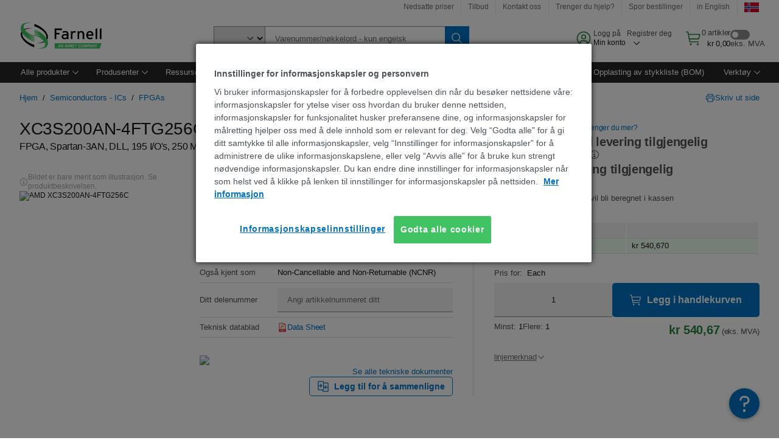

--- FILE ---
content_type: text/html; charset=utf-8
request_url: https://no.farnell.com/xilinx/xc3s200an-4ftg256c/fpga-spartan-3an-195-i-o-fcbga/dp/2831298
body_size: 95730
content:
<!DOCTYPE html>
    <html lang="no">
    <head>
      <title data-rh="true">XC3S200AN-4FTG256C AMD, FPGA, Spartan-3AN, DLL | Farnell  Norge</title>
      <meta data-rh="true" name="charSet" charset="utf-8"/><meta data-rh="true" name="viewport" content="minimum-scale=1,initial-scale=1, width=device-width, shrink-to-fit=no"/><meta data-rh="true" name="theme-color" content="black"/><meta data-rh="true" property="og:title" content="XC3S200AN-4FTG256C AMD, FPGA, Spartan-3AN, DLL | Farnell  Norge"/><meta data-rh="true" property="og:url" content="https://no.farnell.com/amd/xc3s200an-4ftg256c/fpga-spartan-3an-195-i-o-fcbga/dp/2831298"/><meta data-rh="true" property="og:image" content="https://no.farnell.com/productimages/standard/en_GB/GE256FBGA-40.jpg"/><meta data-rh="true" property="og:image:alt" content="AMD XC3S200AN-4FTG256C"/><meta data-rh="true" property="og:type" content="product"/><meta data-rh="true" property="og:description" content="Kjøp XC3S200AN-4FTG256C - AMD - FPGA, Spartan-3AN, DLL. Farnell  Norge tilbyr hurtige pristilbud, avsendelse samme dag, rask levering, stort lager, datablader og teknisk support."/><meta data-rh="true" property="og:locale" content="no_NO"/><meta data-rh="true" property="og:site_name" content="Farnell  Norge"/><meta data-rh="true" name="description" content="Kjøp XC3S200AN-4FTG256C - AMD - FPGA, Spartan-3AN, DLL. Farnell  Norge tilbyr hurtige pristilbud, avsendelse samme dag, rask levering, stort lager, datablader og teknisk support."/><meta data-rh="true" name="referrer" content="strict-origin-when-cross-origin"/>
      <script type="text/javascript" src="https://no.farnell.com/assets/c3a23e5098e204e9f2b65b3757f29d24e22881fac9f" async ></script><script type="text/javascript" src="/ruxit/ruxitagentjs_ICA15789NPQRTUVXfghqrux_10327251022105625.js" data-dtconfig="rid=RID_-1315331634|rpid=-1295763741|domain=farnell.com|reportUrl=https://bf91937iui.bf.dynatrace.com/bf|app=e717baf61c7f909c|ssc=1|cors=1|owasp=1|uanpi=2|featureHash=ICA15789NPQRTUVXfghqrux|msl=153600|uana=data-testid|xb=.*analytics.google.*^p.*google-analytics.*^p.*s.yimg.*^p.*decibelinsight.*^p.*onetrust.*^p.*linkedin.*^p.*^bs.tealeaf^bs.ibmcloud^bs.com.*^p.*smetrics.*^p.*brilliantcollector.com.*|rdnt=1|uxrgce=1|cuc=uaxleaay|srms=2,2,1,|mdl=mdcc42=20|mel=100000|mb=#mkt-at-popupOverlayDiv^c #mkt-at-popupOverlayDiv *^c .vc-exclude-block^c .vc-exclude-block *^c .vc-exclude-element|expw=1|md=mdcc32=a.items-qty,mdcc1=bpf.tagging.data.omniture.pageName,mdcc2=bpfUserIdCookie[1],mdcc34=a.invalidLoginError,mdcc3=bpf.tagging.data.omniture.pageName,mdcc36=a#formErrors,mdcc5=crxVisitor,mdcc37=a.pfSpecError,mdcc38=a#genericCardError,mdcc7=cPF_USER_DETAILS_10151,mdcc8=bwindow.pf.lookAhead.recentsearchterms,mdcc41=bwindow.digitalData.page.locale.currency,mdcc42=bnavigator.userAgent,mdcc43=bttMETA[0].RecipeName,mdcc44=bwindow.pf.validate.refRatDolEur,mdcc13=bdocument.referrer,mdcc45=bwindow.dd.cart.allItemsTotal[0],mdcc14=cPF_USERTYPE,mdcc46=cPF_PUNCHOUT_USER,mdcc31=bwindow.servedFromEdge,mdcc47=bwindow.s.Q.ActivityMap.s.ActivityMap.s.eVar33,mdcc48=bwindow.dd.user.isLoggedIn,mdcc49=a[class*^eOrderSummarystyles__ErrorWrapper],mdcc50=a.bx--toast-notification__subtitle,mdcc51=cPF_VISITOR_ID|lastModification=1765187037695|mdp=mdcc32,mdcc34,mdcc36,mdcc5,mdcc37,mdcc38,mdcc7,mdcc8,mdcc44,mdcc45,mdcc14,mdcc31,mdcc47,mdcc48,mdcc49|tp=500,50,0|srbbv=2|agentUri=/ruxit/ruxitagentjs_ICA15789NPQRTUVXfghqrux_10327251022105625.js" data-config='{"revision":1765187037695,"beaconUri":"https://bf91937iui.bf.dynatrace.com/bf","agentUri":"/ruxit/ruxitagentjs_ICA15789NPQRTUVXfghqrux_10327251022105625.js","environmentId":"uaxleaay","modules":"ICA15789NPQRTUVXfghqrux"}' data-envconfig='{"tracestateKeyPrefix":"f0f85446-f954f44f"}' data-appconfig='{"app":"e717baf61c7f909c","requestExclusions":".*analytics.google.*|.*google-analytics.*|.*s.yimg.*|.*decibelinsight.*|.*onetrust.*|.*linkedin.*|.*\\.tealeaf\\.ibmcloud\\.com.*|.*smetrics.*|.*brilliantcollector.com.*"}'></script><link data-rh="true" rel="preconnect" href="//cdn-ukwest.onetrust.com"/><link data-rh="true" rel="dns-prefetch" href="//cdn-ukwest.onetrust.com"/><link data-rh="true" rel="icon" type="image/png" href="/headless/favicon.ico" sizes="16x16"/><link data-rh="true" rel="preconnect" href="//target.farnell.com"/><link data-rh="true" rel="dns-prefetch" href="//target.farnell.com"/><link data-rh="true" rel="preconnect" href="//cdn.decibelinsight.net"/><link data-rh="true" rel="dns-prefetch" href="//cdn.decibelinsight.net"/><link data-rh="true" rel="canonical" href="https://no.farnell.com/amd/xc3s200an-4ftg256c/fpga-spartan-3an-195-i-o-fcbga/dp/2831298"/>
      <link rel="preload" href="/headless/static/fonts/ApercuAvnet-Regular-Web.woff2" as="font" crossorigin="anonymous">
      
         
        <style>html,body,div,span,h1,a,footer,header{padding:0;border:0;margin:0;font:inherit;font-size:100%;vertical-align:baseline}button{border-radius:0;font-family:inherit}footer,header{display:block}body{line-height:1}*{box-sizing:border-box}button{margin:0}html{font-size:100%}body{font-weight:400;font-family:'IBM Plex Sans','Helvetica Neue',Arial,sans-serif;-moz-osx-font-smoothing:grayscale;-webkit-font-smoothing:antialiased;text-rendering:optimizeLegibility}@media screen and (-ms-high-contrast:active){svg{fill:ButtonText}}h1{font-size:var(--cds-productive-heading-06-font-size, 2.625rem);font-weight:var(--cds-productive-heading-06-font-weight, 300);line-height:var(--cds-productive-heading-06-line-height, 1.199);letter-spacing:var(--cds-productive-heading-06-letter-spacing, 0)}a{color:#0f62fe}body{font-size:var(--cds-body-short-01-font-size, 0.875rem);font-weight:var(--cds-body-short-01-font-weight, 400);line-height:var(--cds-body-short-01-line-height, 1.28572);letter-spacing:var(--cds-body-short-01-letter-spacing, 0.16px);background-color:var(--cds-ui-background, #ffffff);color:var(--cds-text-01, #161616);line-height:1}.bx--grid{margin-right:auto;margin-left:auto;max-width:99rem;padding-right:1rem;padding-left:1rem}@media (min-width:42rem){.bx--grid{padding-right:2rem;padding-left:2rem}}@media (min-width:99rem){.bx--grid{padding-right:2.5rem;padding-left:2.5rem}}.bx--row{display:flex;flex-wrap:wrap;margin-right:-1rem;margin-left:-1rem}.bx--grid--condensed [class*=bx--col]{padding-top:.03125rem;padding-bottom:.03125rem}.bx--col-sm-4{width:100%;padding-right:1rem;padding-left:1rem}.bx--row--condensed .bx--col-sm-4,.bx--grid--condensed .bx--col-sm-4{padding-right:.03125rem;padding-left:.03125rem}.bx--col-sm-4{display:block;max-width:100%;flex:0 0 100%}.bx--col-md-8{width:100%;padding-right:1rem;padding-left:1rem}.bx--row--condensed .bx--col-md-8,.bx--grid--condensed .bx--col-md-8{padding-right:.03125rem;padding-left:.03125rem}@media (min-width:42rem){.bx--col-md-8{display:block;max-width:100%;flex:0 0 100%}}.bx--col-lg-16{width:100%;padding-right:1rem;padding-left:1rem}.bx--row--condensed .bx--col-lg-16,.bx--grid--condensed .bx--col-lg-16{padding-right:.03125rem;padding-left:.03125rem}@media (min-width:66rem){.bx--col-lg-16{display:block;max-width:100%;flex:0 0 100%}}.bx--col-xlg-16{width:100%;padding-right:1rem;padding-left:1rem}.bx--row--condensed .bx--col-xlg-16,.bx--grid--condensed .bx--col-xlg-16{padding-right:.03125rem;padding-left:.03125rem}@media (min-width:82rem){.bx--col-xlg-16{display:block;max-width:100%;flex:0 0 100%}}.bx--col-max-16{width:100%;padding-right:1rem;padding-left:1rem}.bx--row--condensed .bx--col-max-16,.bx--grid--condensed .bx--col-max-16{padding-right:.03125rem;padding-left:.03125rem}@media (min-width:99rem){.bx--col-max-16{display:block;max-width:100%;flex:0 0 100%}}

        
        :root { --cds-interactive-01: #0072C3;
--cds-interactive-02: #0072C3;
--cds-interactive-03: #0072C3;
--cds-interactive-04: #0072C3;
--cds-ui-background: #ffffff;
--cds-danger: #DA1E28;
--cds-blue-40: #73b5e5;
--cds-ui-01: #f4f4f4;
--cds-ui-02: #ffffff;
--cds-ui-03: #e0e0e0;
--cds-ui-04: #8d8d8d;
--cds-ui-05: #161616;
--cds-gray-30: #c6c6c6;
--cds-gray-40: #a8a8a8;
--cds-gray-60: #6f6f6f;
--cds-gray-70: #525252;
--cds-gray-80: #393939;
--cds-gray-90: #262626;
--cds-gray-100: #161616;
--cds-text-01: #161616;
--cds-text-02: #525252;
--cds-text-03: #a8a8a8;
--cds-text-04: #ffffff;
--cds-text-05: #6f6f6f;
--cds-text-06: #8d8d8d;
--cds-text-error: #da1e28;
--cds-icon-01: #161616;
--cds-icon-02: #525252;
--cds-icon-03: #ffffff;
--cds-icon-04: #2A8442;
--cds-link-01: #0072C3;
--cds-field-01: #f4f4f4;
--cds-field-02: #ffffff;
--cds-inverse-01: #ffffff;
--cds-inverse-02: #393939;
--cds-support-01: #da1e28;
--cds-support-02: #24a148;
--cds-support-03: #f1c21b;
--cds-support-04: #0763a5;
--cds-notification-error-background-color: #FFF1F1;
--cds-notification-success-background-color: #EEFEF2;
--cds-notification-warning-background-color: #FFF8E1;
--cds-notification-information-background-color: #eff8ff;
--cds-inverse-support-01: #fa4d56;
--cds-inverse-support-02: #42be65;
--cds-inverse-support-03: #f1c21b;
--cds-inverse-support-04: #488ece;
--cds-inverse-support-05: #1E853B;
--cds-inverse-link: #73b5e5;
--cds-overlay-01: #16161680;
--cds-overlay-02: #8A8A8A;
--cds-focus: #58b3f3;
--cds-hover-primary: #036bb4;
--cds-active-primary: #095082;
--cds-focus-primary: #58B3F3;
--cds-hover-primary-text: #0763a5;
--cds-hover-secondary: #036bb4;
--cds-active-secondary: #095082;
--cds-focus-secondary: #58B3F3;
--cds-hover-tertiary: #036bb4;
--cds-active-tertiary: #095082;
--cds-focus-tertiary: #58B3F3;
--cds-hover-ui: #e5e5e5;
--cds-active-ui: #C6C6C6;
--cds-selected-ui: #e0e0e0;
--cds-hover-selected-ui: #cacaca;
--cds-hover-danger: #BA1B23;
--cds-active-danger: #750E13;
--cds-hover-row: #e5e5e5;
--cds-selected-row: #d8f1d8;
--cds-visited-link: #574099;
--cds-disabled-01: #EBEBEB;
--cds-disabled-02: #C6C6C6;
--cds-disabled-03: #8d8d8d;
--cds-highlight: #d8ecfb;
--cds-skeleton-01: #e5e5e5;
--cds-skeleton-02: #c6c6c6;
--cds-inverse-hover-ui: #4c4c4c;
--cds-inverse-focus-ui: #ffffff;
--cds-brand-01: #41c363;
--cds-brand-02: #373A3C;
--cds-brand-03: #016c9f;
--cds-brand-primary: #41c363;
--cds-brand-secondary: #000000;
--cds-brand-accent-1: #80dceb;
--cds-brand-accent-2: #ffd100;
--cds-brand-primary-text: #2A8442;
--cds-tag-background-green: #A7F0BA;
--cds-tag-color-green: #0E6027;
--cds-nav-background: #262626;
--cds-nav-background-hover: #525252;
--cds-header-background-color: #ffffff;
--cds-avnet-green-accessible-text: #2A8442;
--cds-black: #000000;
--cds-secondary-green: #299044;
--cds-spacing-01: 0.125rem;
--cds-spacing-02: 0.25rem;
--cds-spacing-03: 0.5rem;
--cds-spacing-04: 0.75rem;
--cds-spacing-05: 1rem;
--cds-spacing-06: 1.5rem;
--cds-spacing-07: 2rem;
--cds-spacing-08: 2.5rem;
--cds-spacing-09: 3rem;
--cds-content-spacing-01: 0.5rem;
--cds-content-spacing-02: 0.625rem;
--cds-content-spacing-03: 1rem;
--cds-content-spacing-04: 1.375rem;
--cds-content-spacing-05: 1.5rem;
--cds-content-spacing-06: 1.625rem;
--cds-content-spacing-07: 2rem;
--cds-content-spacing-08: 4rem;
--cds-content-spacing-09: 4.625rem;
--cds-layout-01: 1rem;
--cds-layout-02: 1.5rem;
--cds-layout-03: 2rem;
--cds-layout-04: 3rem;
--cds-layout-05: 4rem;
--cds-layout-06: 6rem;
--cds-layout-07: 10rem;
--cds-current-font: 'Apercu Avnet', Helvetica Neue, Helvetica, Arial, sans-serif;
--cds-body-long-01-font-size: 0.813rem;
--cds-body-long-01-font-weight: 400;
--cds-body-long-01-letter-spacing: 0;
--cds-body-long-01-line-height: 1.3rem;
--cds-body-long-01-paragraph-spacing: 13px;
--cds-body-long-02-font-size: 0.938rem;
--cds-body-long-02-font-weight: 400;
--cds-body-long-02-letter-spacing: -0.0125rem;
--cds-body-long-02-line-height: 1.45rem;
--cds-body-long-02-paragraph-spacing: 12px;
--cds-body-short-01-font-size: 0.813rem;
--cds-body-short-01-font-weight: 400;
--cds-body-short-01-letter-spacing: 0;
--cds-body-short-01-line-height: 1.125rem;
--cds-body-short-01-paragraph-spacing: 9px;
--cds-body-short-02-font-size: 0.938rem;
--cds-body-short-02-font-weight: 400;
--cds-body-short-02-letter-spacing: -0.0125rem;
--cds-body-short-02-line-height: 1.3rem;
--cds-body-short-02-paragraph-spacing: 12px;
--cds-label-01-font-size: .8125rem;
--cds-label-01-font-weight: 400;
--cds-label-01-letter-spacing: 0;
--cds-label-01-line-height: 1rem;
--cds-caption-01-font-size: .75rem;
--cds-caption-01-font-weight: 400;
--cds-caption-01-letter-spacing: 0;
--cds-caption-01-line-height: 1rem;
--cds-helper-text-01-font-size: .75rem;
--cds-helper-text-01-letter-spacing: 0;
--cds-helper-text-01-line-height: 1rem;
--cds-helper-text-01-font-weight: 400;
--cds-code-01-font-size: .75rem;
--cds-code-01-font-weight: 400;
--cds-code-01-letter-spacing: 0;
--cds-code-01-line-height: 1rem;
--cds-code-02-font-size: .875rem;
--cds-code-02-font-weight: 400;
--cds-code-02-letter-spacing: 0px;
--cds-code-02-line-height: 1.25rem;
--cds-productive-heading-01-font-size: .875rem;
--cds-productive-heading-01-font-weight: 700;
--cds-productive-heading-01-letter-spacing: -0.0125rem;
--cds-productive-heading-01-line-height: 1.125rem;
--cds-productive-heading-02-font-size: 1rem;
--cds-productive-heading-02-font-weight: 700;
--cds-productive-heading-02-letter-spacing: -0.0188rem;
--cds-productive-heading-02-line-height: 1.375rem;
--cds-productive-heading-03-font-size: 1.25rem;
--cds-productive-heading-03-font-weight: 400;
--cds-productive-heading-03-letter-spacing: -0.0188rem;
--cds-productive-heading-03-line-height: 1.625rem;
--cds-productive-heading-04-font-size: 1.75rem;
--cds-productive-heading-04-font-weight: 400;
--cds-productive-heading-04-letter-spacing: -0.0188rem;
--cds-productive-heading-04-line-height: 2.25rem;
--cds-productive-heading-05-font-size: 2rem;
--cds-productive-heading-05-font-weight: 400;
--cds-productive-heading-05-letter-spacing: -0.0188rem;
--cds-productive-heading-05-line-height: 2.5rem;
--cds-productive-heading-06-font-size: 2.625rem;
--cds-productive-heading-06-font-weight: 300;
--cds-productive-heading-06-letter-spacing: -0.0188rem;
--cds-productive-heading-06-line-height: 3.125rem;
--cds-productive-heading-07-font-size: 3.375rem;
--cds-productive-heading-07-font-weight: 300;
--cds-productive-heading-07-letter-spacing: -0.0188rem;
--cds-productive-heading-07-line-height: 4rem;
--cds-ui-short-01-font-size: 0.75rem;
--cds-ui-short-01-line-height: 0.9375rem;
--cds-ui-short-01-font-weight: 400;
--cds-ui-short-01-letter-spacing: 0;
--cds-ui-short-02-font-size: 0.8125rem;
--cds-ui-short-02-line-height: 1rem;
--cds-ui-short-02-font-weight: 400;
--cds-ui-short-02-letter-spacing: 0;
--cds-ui-short-03-font-size: 0.875rem;
--cds-ui-short-03-line-height: 1.0625rem;
--cds-ui-short-03-font-weight: 400;
--cds-ui-short-03-letter-spacing: -0.0125rem;
--cds-ui-short-04-font-size: 0.875rem;
--cds-ui-short-04-line-height: 1.063rem;
--cds-ui-short-04-font-weight: 400;
--cds-ui-short-04-letter-spacing: -0.013rem;
--cds-ui-heading-01-font-size: 0.8125rem;
--cds-ui-heading-01-line-height: 1.0625rem;
--cds-ui-heading-01-font-weight: 700;
--cds-ui-heading-01-letter-spacing: 0 }

        * {
          box-sizing: border-box;
          margin: 0;
          padding: 0;
          text-decoration: none;
        }

        *::before,
        *::after {
          box-sizing: inherit;
        }

        html, body {
          font-family: 'Apercu Avnet', 'Helvetica Neue', Helvetica, Arial, sans-serif;
          font-size: 100%; /* 16px base font */
        }

        body{
         overflow-y: scroll;
        }
        
        body {
          overflow-x: hidden;
        }

        /* Screen reader only */
        .sr {
          height: 0;
          overflow: hidden;
          visibility: hidden;
          width: 0;
        }
        @keyframes exoHover {
          from { transform: scale(1.0); }
          50% { transform: scale(1.2); }
          to { transform: scale(1.0); }
        }
        @keyframes exoAction {
          from { transform: scale(1.0); }
          20% { transform: scale(0.9); }
          to { transform: scale(1.0); }
        }
        @keyframes wobble{
          from
          to {
          transform: translate3d(0, 0, 0);
        }

        10%,
        30%,
        50%,
        70%,
        90% {
          transform: translate3d(-5px, 0, 0);
        }

        20%,
        40%,
        60%,
        80% {
          transform: translate3d(5px, 0, 0);
        }
      }

        
      </style>
        <link
          rel="stylesheet"
          type="text/css"
          href="/headless/carbon_193fef85b16d8a2eca56a19d30af7337a01e472b.css"
          media="print"
          onload="this.media='all'"
          >
      <style data-styled="true" data-styled-version="5.3.11">.hujgsg{-webkit-align-items:center;-webkit-box-align:center;-ms-flex-align:center;align-items:center;display:-webkit-box;display:-webkit-flex;display:-ms-flexbox;display:flex;-webkit-box-pack:center;-webkit-justify-content:center;-ms-flex-pack:center;justify-content:center;max-width:100%;-webkit-transition:background-color 70ms cubic-bezier(0,0,0.38,0.9),box-shadow 70ms cubic-bezier(0,0,0.38,0.9),border-color 70ms cubic-bezier(0,0,0.38,0.9),box-shadow 70ms cubic-bezier(0,0,0.38,0.9);transition:background-color 70ms cubic-bezier(0,0,0.38,0.9),box-shadow 70ms cubic-bezier(0,0,0.38,0.9),border-color 70ms cubic-bezier(0,0,0.38,0.9),box-shadow 70ms cubic-bezier(0,0,0.38,0.9);vertical-align:top;border-radius:0;background-color:transparent;border:none;color:#0072C3;font:700 0.875rem/1.031rem 'Apercu Avnet','Helvetica Neue',Helvetica,Arial,sans-serif;min-height:2rem;min-width:2rem;padding:0 0.75rem;padding:0rem;}/*!sc*/
.hujgsg:hover{cursor:pointer;}/*!sc*/
.hujgsg:disabled{cursor:not-allowed;}/*!sc*/
.hujgsg:hover{background-color:#e5e5e5;}/*!sc*/
.hujgsg:active{background-color:#C6C6C6;}/*!sc*/
.hujgsg:focus{border-color:transparent;box-shadow:0 0 0 0.125rem #58B3F3;}/*!sc*/
.hujgsg:disabled{background-color:#EBEBEB;border:0;color:#C6C6C6;}/*!sc*/
.jKXTfW{-webkit-align-items:center;-webkit-box-align:center;-ms-flex-align:center;align-items:center;display:-webkit-box;display:-webkit-flex;display:-ms-flexbox;display:flex;-webkit-box-pack:center;-webkit-justify-content:center;-ms-flex-pack:center;justify-content:center;max-width:100%;-webkit-transition:background-color 70ms cubic-bezier(0,0,0.38,0.9),box-shadow 70ms cubic-bezier(0,0,0.38,0.9),border-color 70ms cubic-bezier(0,0,0.38,0.9),box-shadow 70ms cubic-bezier(0,0,0.38,0.9);transition:background-color 70ms cubic-bezier(0,0,0.38,0.9),box-shadow 70ms cubic-bezier(0,0,0.38,0.9),border-color 70ms cubic-bezier(0,0,0.38,0.9),box-shadow 70ms cubic-bezier(0,0,0.38,0.9);vertical-align:top;border-radius:0;background:#0072C3;border:none;color:#ffffff;font:700 0.875rem/1.031rem 'Apercu Avnet','Helvetica Neue',Helvetica,Arial,sans-serif;min-height:2.5rem;min-width:2.5rem;padding:0 1rem;padding:0rem;}/*!sc*/
.jKXTfW:hover{cursor:pointer;}/*!sc*/
.jKXTfW:disabled{cursor:not-allowed;}/*!sc*/
.jKXTfW:hover{background-color:#036bb4;}/*!sc*/
.jKXTfW:focus{background-color:#0072C3;border-color:#0072C3;box-shadow:inset 0 0 0 0.125rem #58B3F3;}/*!sc*/
.jKXTfW:disabled{background-color:#EBEBEB;border:0;color:#C6C6C6;}/*!sc*/
.eSiTQl{-webkit-align-items:center;-webkit-box-align:center;-ms-flex-align:center;align-items:center;display:-webkit-box;display:-webkit-flex;display:-ms-flexbox;display:flex;-webkit-box-pack:center;-webkit-justify-content:center;-ms-flex-pack:center;justify-content:center;max-width:100%;-webkit-transition:background-color 70ms cubic-bezier(0,0,0.38,0.9),box-shadow 70ms cubic-bezier(0,0,0.38,0.9),border-color 70ms cubic-bezier(0,0,0.38,0.9),box-shadow 70ms cubic-bezier(0,0,0.38,0.9);transition:background-color 70ms cubic-bezier(0,0,0.38,0.9),box-shadow 70ms cubic-bezier(0,0,0.38,0.9),border-color 70ms cubic-bezier(0,0,0.38,0.9),box-shadow 70ms cubic-bezier(0,0,0.38,0.9);vertical-align:top;border-radius:0.3rem;background:#0072C3;border:none;color:#ffffff;font:700 0.875rem/1.031rem 'Apercu Avnet','Helvetica Neue',Helvetica,Arial,sans-serif;min-height:3rem;min-width:3rem;padding:0 1rem;padding:0rem;}/*!sc*/
.eSiTQl:hover{cursor:pointer;}/*!sc*/
.eSiTQl:disabled{cursor:not-allowed;}/*!sc*/
.eSiTQl:hover{background-color:#036bb4;}/*!sc*/
.eSiTQl:focus{background-color:#0072C3;border-color:#0072C3;box-shadow:inset 0 0 0 0.125rem #58B3F3;}/*!sc*/
.eSiTQl:disabled{background-color:#EBEBEB;border:0;color:#C6C6C6;}/*!sc*/
.cowmYL{-webkit-align-items:center;-webkit-box-align:center;-ms-flex-align:center;align-items:center;display:-webkit-box;display:-webkit-flex;display:-ms-flexbox;display:flex;-webkit-box-pack:center;-webkit-justify-content:center;-ms-flex-pack:center;justify-content:center;max-width:100%;-webkit-transition:background-color 70ms cubic-bezier(0,0,0.38,0.9),box-shadow 70ms cubic-bezier(0,0,0.38,0.9),border-color 70ms cubic-bezier(0,0,0.38,0.9),box-shadow 70ms cubic-bezier(0,0,0.38,0.9);transition:background-color 70ms cubic-bezier(0,0,0.38,0.9),box-shadow 70ms cubic-bezier(0,0,0.38,0.9),border-color 70ms cubic-bezier(0,0,0.38,0.9),box-shadow 70ms cubic-bezier(0,0,0.38,0.9);vertical-align:top;border-radius:0.3rem;background-color:transparent;border:0.0625rem solid #0072C3;color:#0072C3;font:700 0.875rem/1.031rem 'Apercu Avnet','Helvetica Neue',Helvetica,Arial,sans-serif;min-height:3rem;min-width:3rem;padding:0 1rem;}/*!sc*/
.cowmYL:hover{cursor:pointer;}/*!sc*/
.cowmYL:disabled{cursor:not-allowed;}/*!sc*/
.cowmYL:hover{background-color:#036bb4;border-color:#036bb4;color:#ffffff;}/*!sc*/
.cowmYL:active{background-color:#095082;border-color:#095082;color:#ffffff;}/*!sc*/
.cowmYL:focus{background-color:#0072C3;border-color:#0072C3;box-shadow:0 0 0 0.125rem #58B3F3;color:#ffffff;}/*!sc*/
.cowmYL:disabled{background-color:transparent;border-color:#C6C6C6;color:#C6C6C6;}/*!sc*/
data-styled.g8[id="Buttonstyles__Button-sc-154lpu3-3"]{content:"hujgsg,jKXTfW,eSiTQl,cowmYL,"}/*!sc*/
.hqGPQO{overflow:hidden;padding:0.2rem 0;text-overflow:ellipsis;white-space:nowrap;}/*!sc*/
data-styled.g10[id="Buttonstyles__ButtonLabel-sc-154lpu3-5"]{content:"hqGPQO,"}/*!sc*/
.cBLfKc{pointer-events:auto;position:-webkit-sticky;position:sticky;}/*!sc*/
.cBLfKc .passive-notification-enter{height:0;opacity:0;-webkit-transform:translateY(-100%);-ms-transform:translateY(-100%);transform:translateY(-100%);}/*!sc*/
.cBLfKc .passive-notification-enter-active{height:auto;opacity:1;-webkit-transform:translateY(0);-ms-transform:translateY(0);transform:translateY(0);-webkit-transition:opacity 70ms cubic-bezier(0,0,0.38,0.9),-webkit-transform 70ms cubic-bezier(0,0,0.38,0.9),height 70ms cubic-bezier(0,0,0.38,0.9);-webkit-transition:opacity 70ms cubic-bezier(0,0,0.38,0.9),transform 70ms cubic-bezier(0,0,0.38,0.9),height 70ms cubic-bezier(0,0,0.38,0.9);transition:opacity 70ms cubic-bezier(0,0,0.38,0.9),transform 70ms cubic-bezier(0,0,0.38,0.9),height 70ms cubic-bezier(0,0,0.38,0.9);}/*!sc*/
.cBLfKc .passive-notification-exit{height:auto;opacity:1;-webkit-transform:translateY(0);-ms-transform:translateY(0);transform:translateY(0);}/*!sc*/
.cBLfKc .passive-notification-exit-active{opacity:0;-webkit-transform:translateY(-100%);-ms-transform:translateY(-100%);transform:translateY(-100%);-webkit-transition:opacity 70ms cubic-bezier(0.2,0,1,0.9),-webkit-transform 70ms cubic-bezier(0.2,0,1,0.9),height 70ms cubic-bezier(0.2,0,1,0.9);-webkit-transition:opacity 70ms cubic-bezier(0.2,0,1,0.9),transform 70ms cubic-bezier(0.2,0,1,0.9),height 70ms cubic-bezier(0.2,0,1,0.9);transition:opacity 70ms cubic-bezier(0.2,0,1,0.9),transform 70ms cubic-bezier(0.2,0,1,0.9),height 70ms cubic-bezier(0.2,0,1,0.9);}/*!sc*/
data-styled.g24[id="PassiveNotificationsListstyles__StyledPassiveNotification-sc-ddx4zf-0"]{content:"cBLfKc,"}/*!sc*/
.CiHyK.carbon-tooltip{font:400 0.813rem/1.125rem 'Apercu Avnet','Helvetica Neue',Helvetica,Arial,sans-serif;background-color:#393939;border-radius:0rem;link:#73b5e5;hover-ui:#4c4c4c;focus-ui:#ffffff;success-ui:#1E853B;max-width:18.75rem;opacity:1;padding:1rem;pointer-events:auto;z-index:11;}/*!sc*/
.CiHyK.carbon-tooltip color:base{bg:#393939;fg:#ffffff;}/*!sc*/
.CiHyK.carbon-tooltip danger{bg:#393939;fg:#fa4d56;}/*!sc*/
.CiHyK.carbon-tooltip success{bg:#393939;fg:#42be65;}/*!sc*/
.CiHyK.carbon-tooltip support{bg:#393939;fg:#f1c21b;}/*!sc*/
.CiHyK.carbon-tooltip information{bg:#393939;fg:#488ece;}/*!sc*/
data-styled.g35[id="Tooltipstyles__Tooltip-sc-18wkrzn-0"]{content:"CiHyK,"}/*!sc*/
.kBzCAz{width:5.5em;border-radius:5px;-webkit-animation:pulse 1.2s ease-in-out infinite;animation:pulse 1.2s ease-in-out infinite;background:linear-gradient(-90deg,#f0f0f0 0%,#f8f8f8 50%,#f0f0f0 100%);background-size:400% 400%;display:inline-block;height:100%;}/*!sc*/
.kBzCAz::before{content:'\00a0';}/*!sc*/
@-webkit-keyframes pulse{0%{background-position:0% 0%;}100%{background-position:-135% 0%;}}/*!sc*/
@keyframes pulse{0%{background-position:0% 0%;}100%{background-position:-135% 0%;}}/*!sc*/
data-styled.g36[id="SkeletonLine-sc-ubz8zo-0"]{content:"kBzCAz,"}/*!sc*/
.kyOEEU{background-color:#f4f4f4;}/*!sc*/
.kyOEEU .main-content{padding:0 1rem;}/*!sc*/
data-styled.g64[id="FlexGridstyles__FlexGrid-sc-1jjq7ad-0"]{content:"kyOEEU,"}/*!sc*/
.krtfMR{background-color:#f4f4f4;display:-webkit-box;display:-webkit-flex;display:-ms-flexbox;display:flex;-webkit-box-pack:center;-webkit-justify-content:center;-ms-flex-pack:center;justify-content:center;width:100%;}/*!sc*/
data-styled.g70[id="FooterCollectionstyles__FooterWrapper-sc-jhzv6d-0"]{content:"krtfMR,"}/*!sc*/
.fghRlj{width:100%;}/*!sc*/
@media (min-width:1584px){.fghRlj{margin:0 auto;width:99rem;}}/*!sc*/
data-styled.g71[id="FooterCollectionstyles__Footer-sc-jhzv6d-1"]{content:"fghRlj,"}/*!sc*/
.jMYilV{padding-top:3rem;}/*!sc*/
@media (max-width:calc(1056px - 1px)){}/*!sc*/
.crXOnj{padding-top:3rem;}/*!sc*/
@media (max-width:calc(1056px - 1px)){.crXOnj{padding-top:0;}}/*!sc*/
data-styled.g72[id="FooterCollectionstyles__FullMenuSection-sc-jhzv6d-2"]{content:"jMYilV,crXOnj,"}/*!sc*/
.hdrifa{padding-bottom:1rem;}/*!sc*/
@media (min-width:1056px){.hdrifa{padding-bottom:3rem;}}/*!sc*/
data-styled.g73[id="FooterCollectionstyles__AccredationalLogoWrapper-sc-jhzv6d-3"]{content:"hdrifa,"}/*!sc*/
.ljxLhC{padding-bottom:3rem;}/*!sc*/
data-styled.g74[id="FooterCollectionstyles__PaymentLogoWrapper-sc-jhzv6d-4"]{content:"ljxLhC,"}/*!sc*/
.ikqMmr{display:-webkit-box;display:-webkit-flex;display:-ms-flexbox;display:flex;-webkit-flex-direction:row;-ms-flex-direction:row;flex-direction:row;gap:1rem;height:2.625rem;}/*!sc*/
@media (min-width:1056px){.ikqMmr{-webkit-align-items:flex-start;-webkit-box-align:flex-start;-ms-flex-align:flex-start;align-items:flex-start;-webkit-flex-direction:row;-ms-flex-direction:row;flex-direction:row;margin-top:0;max-height:2.625rem;min-height:2.125rem;}}/*!sc*/
data-styled.g75[id="FooterCollectionstyles__AccreditationSection-sc-jhzv6d-5"]{content:"ikqMmr,"}/*!sc*/
.jFqDGD{display:-webkit-box;display:-webkit-flex;display:-ms-flexbox;display:flex;-webkit-flex-direction:row;-ms-flex-direction:row;flex-direction:row;gap:0.5rem;height:2.125rem;-webkit-box-pack:start;-webkit-justify-content:flex-start;-ms-flex-pack:start;justify-content:flex-start;width:100%;}/*!sc*/
@media (min-width:1056px){.jFqDGD{-webkit-box-pack:end;-webkit-justify-content:flex-end;-ms-flex-pack:end;justify-content:flex-end;}}/*!sc*/
data-styled.g76[id="FooterCollectionstyles__PaymentSection-sc-jhzv6d-6"]{content:"jFqDGD,"}/*!sc*/
.xtojr{padding-bottom:1rem;}/*!sc*/
data-styled.g77[id="FooterCollectionstyles__HorizontalMenuWrapper-sc-jhzv6d-7"]{content:"xtojr,"}/*!sc*/
.CQsAs{display:-webkit-box;display:-webkit-flex;display:-ms-flexbox;display:flex;-webkit-flex-flow:row nowrap;-ms-flex-flow:row nowrap;flex-flow:row nowrap;min-height:1.5rem;row-gap:0.5rem;}/*!sc*/
@media (max-width:calc(1056px - 1px)){.CQsAs{min-height:2.5rem;}}/*!sc*/
@media (max-width:calc(672px - 1px)){.CQsAs{-webkit-flex-flow:row wrap;-ms-flex-flow:row wrap;flex-flow:row wrap;}}/*!sc*/
data-styled.g78[id="FooterCollectionstyles__LowerMenuSection-sc-jhzv6d-8"]{content:"CQsAs,"}/*!sc*/
.bZsxmx{-webkit-align-items:center;-webkit-box-align:center;-ms-flex-align:center;align-items:center;border-right:0.063rem solid #e0e0e0;color:#525252;display:-webkit-box;display:-webkit-flex;display:-ms-flexbox;display:flex;-webkit-box-pack:center;-webkit-justify-content:center;-ms-flex-pack:center;justify-content:center;margin-right:0.5rem;padding-right:0.5rem;}/*!sc*/
.PKvvZ{-webkit-align-items:center;-webkit-box-align:center;-ms-flex-align:center;align-items:center;border-right:none;color:#525252;display:-webkit-box;display:-webkit-flex;display:-ms-flexbox;display:flex;-webkit-box-pack:center;-webkit-justify-content:center;-ms-flex-pack:center;justify-content:center;margin-right:0;padding-right:0;}/*!sc*/
data-styled.g79[id="FooterCollectionstyles__LowerMenuItem-sc-jhzv6d-9"]{content:"bZsxmx,PKvvZ,"}/*!sc*/
.ePluvq{color:#525252;font:400 0.75rem/0.9375rem 'Apercu Avnet','Helvetica Neue',Helvetica,Arial,sans-serif;padding-bottom:3rem;}/*!sc*/
data-styled.g80[id="FooterCollectionstyles__TextFooter-sc-jhzv6d-10"]{content:"ePluvq,"}/*!sc*/
.TeQvR{height:2.125rem;width:3.75rem;}/*!sc*/
data-styled.g83[id="FooterCollectionstyles__Card-sc-jhzv6d-13"]{content:"TeQvR,"}/*!sc*/
.hIHmCb{color:#525252;font:400 0.75rem/0.9375rem 'Apercu Avnet','Helvetica Neue',Helvetica,Arial,sans-serif;padding-right:0;}/*!sc*/
.hIHmCb:hover{-webkit-text-decoration:underline;text-decoration:underline;}/*!sc*/
.hIHmCb:active{color:#161616;-webkit-text-decoration:underline;text-decoration:underline;}/*!sc*/
.hIHmCb:focus{outline:0.0625rem solid #58b3f3;color:#161616;}/*!sc*/
data-styled.g84[id="FooterCollectionstyles__Link-sc-jhzv6d-15"]{content:"hIHmCb,"}/*!sc*/
.dvyBlj{font:400 0.75rem/0.9375rem 'Apercu Avnet','Helvetica Neue',Helvetica,Arial,sans-serif;background:transparent;border:0;color:#525252;cursor:pointer;padding-right:0;}/*!sc*/
.dvyBlj:hover{-webkit-text-decoration:underline;text-decoration:underline;}/*!sc*/
.dvyBlj:active{color:#161616;-webkit-text-decoration:underline;text-decoration:underline;}/*!sc*/
.dvyBlj:focus{outline:0.0625rem solid #58b3f3;color:#161616;}/*!sc*/
data-styled.g85[id="FooterCollectionstyles__ButtonLink-sc-jhzv6d-16"]{content:"dvyBlj,"}/*!sc*/
.dOeNEM{display:-webkit-box;display:-webkit-flex;display:-ms-flexbox;display:flex;-webkit-flex-direction:column;-ms-flex-direction:column;flex-direction:column;}/*!sc*/
data-styled.g92[id="FooterMenusstyles__MenuInner-sc-1c2ai00-0"]{content:"dOeNEM,"}/*!sc*/
.iMwFoE{width:100%;}/*!sc*/
data-styled.g93[id="FooterMenusstyles__Menu-sc-1c2ai00-1"]{content:"iMwFoE,"}/*!sc*/
.eXsObK{-webkit-align-items:center;-webkit-box-align:center;-ms-flex-align:center;align-items:center;box-sizing:border-box;display:-webkit-box;display:-webkit-flex;display:-ms-flexbox;display:flex;min-height:1.5rem;padding-top:0.5rem;width:-webkit-fit-content;width:-moz-fit-content;width:fit-content;}/*!sc*/
data-styled.g94[id="FooterMenusstyles__MenuItem-sc-1c2ai00-2"]{content:"eXsObK,"}/*!sc*/
.erPvqV{-webkit-align-items:center;-webkit-box-align:center;-ms-flex-align:center;align-items:center;border-bottom:0.063rem solid #c6c6c6;color:#161616;display:-webkit-box;display:-webkit-flex;display:-ms-flexbox;display:flex;min-height:2rem;font:400 0.8125rem/1rem 'Apercu Avnet','Helvetica Neue',Helvetica,Arial,sans-serif;}/*!sc*/
data-styled.g95[id="FooterMenusstyles__Topper-sc-1c2ai00-4"]{content:"erPvqV,"}/*!sc*/
.jVGsJi{display:-webkit-box;display:-webkit-flex;display:-ms-flexbox;display:flex;gap:2rem;padding-bottom:3rem;width:100%;}/*!sc*/
@media (max-width:calc(1056px - 1px)){.jVGsJi{padding-bottom:0;}}/*!sc*/
data-styled.g97[id="FooterMenusstyles__FooterContainer-sc-1c2ai00-6"]{content:"jVGsJi,"}/*!sc*/
.ivbbSF{color:#525252;font:400 0.8125rem/1rem 'Apercu Avnet','Helvetica Neue',Helvetica,Arial,sans-serif;}/*!sc*/
.ivbbSF:hover{-webkit-text-decoration:underline;text-decoration:underline;}/*!sc*/
.ivbbSF:active{color:#161616;-webkit-text-decoration:underline;text-decoration:underline;}/*!sc*/
.ivbbSF:focus{outline:0.0625rem solid #58b3f3;color:#161616;}/*!sc*/
@media (min-width:1056px){.ivbbSF{padding:0.25rem 0 0.25rem 0;}}/*!sc*/
@media (max-width:calc(1056px - 1px)){.ivbbSF{padding:0.75rem 0 0.75rem 0;}}/*!sc*/
data-styled.g98[id="FooterLinkstyles__Link-sc-1kr60u4-0"]{content:"ivbbSF,"}/*!sc*/
.ieuuZy{-webkit-align-items:center;-webkit-box-align:center;-ms-flex-align:center;align-items:center;color:#525252;display:-webkit-box;display:-webkit-flex;display:-ms-flexbox;display:flex;font:400 0.8125rem/1rem 'Apercu Avnet','Helvetica Neue',Helvetica,Arial,sans-serif;}/*!sc*/
@media (max-width:calc(1056px - 1px)){.ieuuZy{padding:0.75rem 0 0.75rem 0;}}/*!sc*/
.ieuuZy:hover{-webkit-text-decoration:underline;text-decoration:underline;}/*!sc*/
.ieuuZy:active{color:#161616;-webkit-text-decoration:underline;text-decoration:underline;}/*!sc*/
.ieuuZy:focus{outline:0.0625rem solid #58b3f3;color:#161616;}/*!sc*/
data-styled.g99[id="FooterSocialIconstyles__Link-sc-1lz8xcp-0"]{content:"ieuuZy,"}/*!sc*/
.oaLsi{padding-left:0.5rem;}/*!sc*/
data-styled.g100[id="FooterSocialIconstyles__Text-sc-1lz8xcp-1"]{content:"oaLsi,"}/*!sc*/
.kLrTia{-webkit-align-items:center;-webkit-box-align:center;-ms-flex-align:center;align-items:center;display:-webkit-box;display:-webkit-flex;display:-ms-flexbox;display:flex;-webkit-flex-direction:row;-ms-flex-direction:row;flex-direction:row;gap:0.75rem;min-height:3.5rem;}/*!sc*/
.kLrTia:hover .text{background-color:transparent;color:#525252;-webkit-text-decoration:underline;text-decoration:underline;}/*!sc*/
.kLrTia:active .text{color:#161616;}/*!sc*/
.kLrTia:hover a{background-color:#036bb4;color:#ffffff;}/*!sc*/
.kLrTia:active a{background-color:#095082;}/*!sc*/
data-styled.g104[id="FooterSignUpstyles__Outer-sc-166ylp9-0"]{content:"kLrTia,"}/*!sc*/
.fmkWSd{color:#525252;font:400 0.8125rem/1rem 'Apercu Avnet','Helvetica Neue',Helvetica,Arial,sans-serif;}/*!sc*/
.fmkWSd:active{color:#161616;-webkit-text-decoration:underline;text-decoration:underline;}/*!sc*/
.fmkWSd:focus{outline:0.0625rem solid #58b3f3;color:#161616;}/*!sc*/
data-styled.g105[id="FooterSignUpstyles__Text-sc-166ylp9-1"]{content:"fmkWSd,"}/*!sc*/
.itJFbo{-webkit-column-gap:2rem;column-gap:2rem;display:grid;grid-template-columns:calc(75% - 0.5rem) calc(25% - 1.5rem);position:relative;}/*!sc*/
.itJFbo .jumbotron:last-child{grid-column:1/-1;}/*!sc*/
@media (max-width:calc(1056px - 1px)){.itJFbo{grid-template-columns:auto;}}/*!sc*/
@media print{.itJFbo{display:none;}}/*!sc*/
data-styled.g106[id="Footerstyles__FooterWrapper-sc-1pii5z0-0"]{content:"itJFbo,"}/*!sc*/
.erddTJ{display:-webkit-box;display:-webkit-flex;display:-ms-flexbox;display:flex;gap:1rem;padding-bottom:0.5rem;}/*!sc*/
data-styled.g108[id="CommunitiesMenustyles__Container-sc-fcl9wh-0"]{content:"erddTJ,"}/*!sc*/
.HcVex{font:400 0.8125rem/1rem 'Apercu Avnet','Helvetica Neue',Helvetica,Arial,sans-serif;color:#161616;}/*!sc*/
.HcVex:hover{cursor:pointer;}/*!sc*/
.HcVex:focus{outline-color:#58b3f3;}/*!sc*/
data-styled.g109[id="GlobalMenuStylesstyles__MenuLink-sc-lxfla-0"]{content:"HcVex,"}/*!sc*/
.ldsneS{border-bottom:0.0625rem solid #e0e0e0;color:#161616;-webkit-hyphens:auto;-moz-hyphens:auto;-ms-hyphens:auto;hyphens:auto;overflow-wrap:break-word;padding:0 0 0.5rem;word-wrap:break-word;font:700 0.8125rem/1.0625rem 'Apercu Avnet','Helvetica Neue',Helvetica,Arial,sans-serif;}/*!sc*/
.ldsneS .GlobalMenuStylesstyles__MenuLink-sc-lxfla-0{font:700 0.8125rem/1.0625rem 'Apercu Avnet','Helvetica Neue',Helvetica,Arial,sans-serif;display:inline-block;}/*!sc*/
.ldsneS .GlobalMenuStylesstyles__MenuLink-sc-lxfla-0:hover{cursor:default;}/*!sc*/
.ldsneS .GlobalMenuStylesstyles__MenuLink-sc-lxfla-0:active{outline:0.0625rem solid #58b3f3;}/*!sc*/
data-styled.g113[id="GlobalMenuStylesstyles__MenuLevel0Title-sc-lxfla-4"]{content:"ldsneS,"}/*!sc*/
.kDjIKS{display:-webkit-box;display:-webkit-flex;display:-ms-flexbox;display:flex;-webkit-flex-direction:column;-ms-flex-direction:column;flex-direction:column;row-gap:0.5rem;}/*!sc*/
data-styled.g115[id="GlobalMenuStylesstyles__MenuLevel1Column-sc-lxfla-6"]{content:"kDjIKS,"}/*!sc*/
.jfigXl{margin-bottom:0.4rem;}/*!sc*/
.jfigXl .GlobalMenuStylesstyles__MenuLink-sc-lxfla-0{color:#0072C3;}/*!sc*/
.jfigXl .GlobalMenuStylesstyles__MenuLink-sc-lxfla-0:hover{-webkit-text-decoration:underline;text-decoration:underline;}/*!sc*/
.jfigXl .GlobalMenuStylesstyles__MenuLink-sc-lxfla-0:active{outline:0.0625rem solid #58b3f3;}/*!sc*/
.fEFKkn{margin-bottom:0.4rem;}/*!sc*/
.fEFKkn .GlobalMenuStylesstyles__MenuLink-sc-lxfla-0:hover{-webkit-text-decoration:underline;text-decoration:underline;}/*!sc*/
.fEFKkn .GlobalMenuStylesstyles__MenuLink-sc-lxfla-0:active{outline:0.0625rem solid #58b3f3;}/*!sc*/
.bFoUIf{margin-bottom:0.4rem;margin-left:0.5rem;}/*!sc*/
.bFoUIf .GlobalMenuStylesstyles__MenuLink-sc-lxfla-0:hover{-webkit-text-decoration:underline;text-decoration:underline;}/*!sc*/
.bFoUIf .GlobalMenuStylesstyles__MenuLink-sc-lxfla-0:active{outline:0.0625rem solid #58b3f3;}/*!sc*/
data-styled.g117[id="GlobalMenuStylesstyles__MenuLevel1Title-sc-lxfla-8"]{content:"jfigXl,fEFKkn,bFoUIf,"}/*!sc*/
.etNhWw{display:-webkit-box;display:-webkit-flex;display:-ms-flexbox;display:flex;-webkit-flex-direction:column;-ms-flex-direction:column;flex-direction:column;width:15rem;}/*!sc*/
data-styled.g118[id="Communitystyles__Container-sc-byr3n1-0"]{content:"etNhWw,"}/*!sc*/
.jygMXW{height:3rem;padding-left:0.5rem;width:15rem;}/*!sc*/
data-styled.g119[id="Communitystyles__ImageContainer-sc-byr3n1-1"]{content:"jygMXW,"}/*!sc*/
.jhYswS{height:2.375rem;width:8.438rem;}/*!sc*/
data-styled.g120[id="Communitystyles__Image-sc-byr3n1-2"]{content:"jhYswS,"}/*!sc*/
.bpJCg{padding:0.375rem 0.5rem 0;}/*!sc*/
data-styled.g122[id="Communitystyles__TextContainer-sc-byr3n1-4"]{content:"bpJCg,"}/*!sc*/
.dtRjIc{display:-webkit-box;display:-webkit-flex;display:-ms-flexbox;display:flex;-webkit-flex-flow:row nowrap;-ms-flex-flow:row nowrap;flex-flow:row nowrap;gap:1.5rem;padding-bottom:0.125rem;width:-webkit-max-content;width:-moz-max-content;width:max-content;}/*!sc*/
data-styled.g123[id="Resourcesstyles__Resources-sc-1xz4x0u-0"]{content:"dtRjIc,"}/*!sc*/
.kQruQO{padding-left:0.5rem;width:15rem;}/*!sc*/
data-styled.g124[id="Resourcesstyles__Column-sc-1xz4x0u-1"]{content:"kQruQO,"}/*!sc*/
.gHMJcX{border-bottom:0.063rem solid #C6C6C6;padding:0.375rem 0;}/*!sc*/
data-styled.g125[id="Resourcesstyles__ColumnLinks-sc-1xz4x0u-2"]{content:"gHMJcX,"}/*!sc*/
.hmhrOc{padding:0.375rem 0;}/*!sc*/
data-styled.g126[id="Resourcesstyles__View-sc-1xz4x0u-3"]{content:"hmhrOc,"}/*!sc*/
.cKrSdQ{padding:0 0.5rem;width:15rem;}/*!sc*/
data-styled.g127[id="ToolsMenustyles__ToolsMenu-sc-4mqkv1-0"]{content:"cKrSdQ,"}/*!sc*/
.erfgzu{border-bottom:0.063rem solid #C6C6C6;display:-webkit-box;display:-webkit-flex;display:-ms-flexbox;display:flex;-webkit-flex-direction:column;-ms-flex-direction:column;flex-direction:column;gap:0.75rem;padding-bottom:0.625rem;}/*!sc*/
data-styled.g128[id="ToolsMenustyles__ToolsLinks-sc-4mqkv1-1"]{content:"erfgzu,"}/*!sc*/
.eiTJHM{color:#161616;font:400 0.8125rem/1rem 'Apercu Avnet','Helvetica Neue',Helvetica,Arial,sans-serif;}/*!sc*/
.eiTJHM:hover{-webkit-text-decoration:underline;text-decoration:underline;}/*!sc*/
.eiTJHM:active{outline:0.0625rem solid #58b3f3;}/*!sc*/
data-styled.g129[id="ToolsMenustyles__StyledReactLink-sc-4mqkv1-2"]{content:"eiTJHM,"}/*!sc*/
.bQFqce{padding:0.375rem 0 0.5rem 0;}/*!sc*/
data-styled.g130[id="ToolsMenustyles__View-sc-4mqkv1-3"]{content:"bQFqce,"}/*!sc*/
.eLXVdv{display:-webkit-box;display:-webkit-flex;display:-ms-flexbox;display:flex;-webkit-flex-direction:row;-ms-flex-direction:row;flex-direction:row;-webkit-flex-wrap:wrap;-ms-flex-wrap:wrap;flex-wrap:wrap;gap:1rem;-webkit-box-pack:center;-webkit-justify-content:center;-ms-flex-pack:center;justify-content:center;margin-left:-0.5rem;margin-right:-0.5rem;}/*!sc*/
data-styled.g151[id="Logostyles__LogoContainer-sc-1ar034o-1"]{content:"eLXVdv,"}/*!sc*/
.kAguqD{-webkit-align-items:center;-webkit-box-align:center;-ms-flex-align:center;align-items:center;display:-webkit-box;display:-webkit-flex;display:-ms-flexbox;display:flex;height:2.5rem;-webkit-box-pack:center;-webkit-justify-content:center;-ms-flex-pack:center;justify-content:center;overflow:hidden;width:8.25rem;}/*!sc*/
.kAguqD:focus,.kAguqD:active{border:0.0625rem solid #58b3f3;}/*!sc*/
data-styled.g152[id="Logostyles__LogoColumns-sc-1ar034o-2"]{content:"kAguqD,"}/*!sc*/
.XXmWP{font:400 0.875rem/1.0625rem 'Apercu Avnet','Helvetica Neue',Helvetica,Arial,sans-serif;-webkit-letter-spacing:-0.0125rem;-moz-letter-spacing:-0.0125rem;-ms-letter-spacing:-0.0125rem;letter-spacing:-0.0125rem;-webkit-align-items:center;-webkit-box-align:center;-ms-flex-align:center;align-items:center;display:-webkit-box;display:-webkit-flex;display:-ms-flexbox;display:flex;height:100%;-webkit-box-pack:center;-webkit-justify-content:center;-ms-flex-pack:center;justify-content:center;text-align:center;width:100%;}/*!sc*/
data-styled.g153[id="Logostyles__StyledLink-sc-1ar034o-3"]{content:"XXmWP,"}/*!sc*/
.gysMKF{-webkit-align-items:center;-webkit-box-align:center;-ms-flex-align:center;align-items:center;-webkit-box-pack:center;-webkit-justify-content:center;-ms-flex-pack:center;justify-content:center;height:2.5rem;max-width:8.25rem;width:100%;}/*!sc*/
data-styled.g154[id="Logostyles__LogoImage-sc-1ar034o-4"]{content:"gysMKF,"}/*!sc*/
.ZUNwr{background-image:url(/site/binaries/content/gallery/common/core-content/header/manufacturer-menu-banner/mpro-menu-ban-384170.jpg/mpro-menu-ban-384170.jpg/premierfarnellbrxm%3Amanufacturermenubannerlarge);background-position:center;background-size:cover;height:auto;margin-top:1rem;max-height:13rem;padding:1rem;position:relative;width:37rem;background-color:#ffffff;border:#e0e0e0 solid 0.063rem;color:#161616;}/*!sc*/
.ZUNwr:active{border-color:#0072C3;box-shadow:inset 0 0 0 0.125rem #58B3F3;}/*!sc*/
.gCKdbv{background-image:url(/site/binaries/content/gallery/common/core-content/header/manufacturer-menu-banner/global-brand-manu-menu-banner.jpg/global-brand-manu-menu-banner.jpg/premierfarnellbrxm%3Amanufacturermenubannerlarge);background-position:center;background-size:cover;height:auto;margin-top:1rem;max-height:13rem;padding:1rem;position:relative;width:37rem;background-color:#ffffff;border:#e0e0e0 solid 0.063rem;color:#161616;}/*!sc*/
.gCKdbv:active{border-color:#0072C3;box-shadow:inset 0 0 0 0.125rem #58B3F3;}/*!sc*/
data-styled.g178[id="ManufacturerMenuBannerstyles__ManufacturerMenuBanner-sc-sea7j2-0"]{content:"ZUNwr,gCKdbv,"}/*!sc*/
.cEZybo{width:100%;}/*!sc*/
@media (min-width:672px){.cEZybo{width:50%;}}/*!sc*/
data-styled.g179[id="ManufacturerMenuBannerstyles__ContainerWrapper-sc-sea7j2-1"]{content:"cEZybo,"}/*!sc*/
.fFaJUP{margin-bottom:0.5rem;max-height:2rem;max-width:10.938rem;}/*!sc*/
data-styled.g180[id="ManufacturerMenuBannerstyles__Logo-sc-sea7j2-2"]{content:"fFaJUP,"}/*!sc*/
.hHZZDK{-webkit-box-orient:vertical;-webkit-line-clamp:3;display:-webkit-box;margin-bottom:0.5rem;overflow:hidden;font:700 1rem/1.375rem 'Apercu Avnet','Helvetica Neue',Helvetica,Arial,sans-serif;-webkit-letter-spacing:-0.0188rem;-moz-letter-spacing:-0.0188rem;-ms-letter-spacing:-0.0188rem;letter-spacing:-0.0188rem;color:#161616;-webkit-line-clamp:2;}/*!sc*/
data-styled.g181[id="ManufacturerMenuBannerstyles__Title-sc-sea7j2-3"]{content:"hHZZDK,"}/*!sc*/
.AfnGX{display:-webkit-box;-webkit-box-orient:vertical;-webkit-line-clamp:2;margin-bottom:0.5rem;overflow:hidden;font:400 0.813rem/1.125rem 'Apercu Avnet','Helvetica Neue',Helvetica,Arial,sans-serif;color:#525252;}/*!sc*/
data-styled.g182[id="ManufacturerMenuBannerstyles__SubTitle-sc-sea7j2-4"]{content:"AfnGX,"}/*!sc*/
.hBXNQj{color:#0072C3;font:400 0.813rem/1.125rem 'Apercu Avnet','Helvetica Neue',Helvetica,Arial,sans-serif;color:#0072C3;}/*!sc*/
data-styled.g183[id="ManufacturerMenuBannerstyles__BannerLink-sc-sea7j2-5"]{content:"hBXNQj,"}/*!sc*/
.deIHPL{display:-webkit-box;display:-webkit-flex;display:-ms-flexbox;display:flex;-webkit-flex-direction:column;-ms-flex-direction:column;flex-direction:column;gap:0.375rem;}/*!sc*/
data-styled.g228[id="ManufacturerMenuCollectionstyles__ManufacturerMenuCollection-sc-1dwt12p-0"]{content:"deIHPL,"}/*!sc*/
.eAbhOP{border-bottom:0.0625rem solid #e0e0e0;padding:1rem 0.5rem;width:37rem;}/*!sc*/
.eAbhOP a:focus{outline-color:#58b3f3;}/*!sc*/
data-styled.g229[id="ManufacturerMenuCollectionstyles__ManufacturerLogoContainer-sc-1dwt12p-1"]{content:"eAbhOP,"}/*!sc*/
.keFVWd svg{height:1rem;width:1.5rem;}/*!sc*/
data-styled.g238[id="Flagstyles__Flag-sc-ez3p03-0"]{content:"keFVWd,"}/*!sc*/
.ftmCTt{display:-webkit-box;display:-webkit-flex;display:-ms-flexbox;display:flex;padding-right:1.375rem;}/*!sc*/
@media (max-width:calc(1056px - 1px)){.ftmCTt{display:none;}}/*!sc*/
@media (min-width:1584px){.ftmCTt{padding-right:1.8rem;}}/*!sc*/
data-styled.g729[id="TopLinksstyles__TopLinks-sc-1s8kfll-0"]{content:"ftmCTt,"}/*!sc*/
.gTYSUe{border-right:#EBEBEB solid 0.0625rem;color:#6f6f6f;font-size:.75rem;line-height:0.938rem;padding:0.25rem 0.7rem;}/*!sc*/
.gTYSUe:hover{-webkit-text-decoration:underline;text-decoration:underline;}/*!sc*/
.gTYSUe:focus{outline:0.0625rem solid #58b3f3;}/*!sc*/
data-styled.g730[id="TopLinksstyles__StyledLink-sc-1s8kfll-1"]{content:"gTYSUe,"}/*!sc*/
.eOsKiI{padding:0.25rem 0.7rem;}/*!sc*/
.eOsKiI:focus{outline:0.0625rem solid #58b3f3;}/*!sc*/
data-styled.g731[id="TopLinksstyles__Container-sc-1s8kfll-2"]{content:"eOsKiI,"}/*!sc*/
.eElRmq{color:#525252;cursor:pointer;position:relative;width:100%;font:400 0.75rem/1.125rem 'Apercu Avnet','Helvetica Neue',Helvetica,Arial,sans-serif;}/*!sc*/
@media (min-width:1056px){.eElRmq{min-width:6rem;}}/*!sc*/
data-styled.g732[id="MiniShoppingCartDropdownstyles__ShoppingCartIconContainer-sc-ov9c7v-0"]{content:"eElRmq,"}/*!sc*/
.jFPUBZ{-webkit-align-items:center;-webkit-box-align:center;-ms-flex-align:center;align-items:center;display:-webkit-box;display:-webkit-flex;display:-ms-flexbox;display:flex;gap:0.589rem;-webkit-box-pack:end;-webkit-justify-content:flex-end;-ms-flex-pack:end;justify-content:flex-end;}/*!sc*/
.jFPUBZ:focus{outline:0.0625rem solid #58b3f3;}/*!sc*/
data-styled.g733[id="MiniShoppingCartDropdownstyles__ShoppingCartContainerForOutline-sc-ov9c7v-1"]{content:"jFPUBZ,"}/*!sc*/
@media (min-width:672px){.jbUUAk{fill:#2A8442;}}/*!sc*/
@media (max-width:calc(1056px - 1px)){.jbUUAk{fill:#161616;}}/*!sc*/
data-styled.g734[id="MiniShoppingCartDropdownstyles__ShoppingCartIcon-sc-ov9c7v-2"]{content:"jbUUAk,"}/*!sc*/
.fbwbVQ{cursor:pointer;display:-webkit-box;display:-webkit-flex;display:-ms-flexbox;display:flex;-webkit-flex-direction:column;-ms-flex-direction:column;flex-direction:column;}/*!sc*/
.fbwbVQ span:nth-child(2){color:#161616;-webkit-letter-spacing:-0.019rem;-moz-letter-spacing:-0.019rem;-ms-letter-spacing:-0.019rem;letter-spacing:-0.019rem;}/*!sc*/
@media (max-width:calc(1056px - 1px)){.fbwbVQ{display:none;}}/*!sc*/
data-styled.g735[id="MiniShoppingCartDropdownstyles__AmountAndLabelContainer-sc-ov9c7v-3"]{content:"fbwbVQ,"}/*!sc*/
.HgypS{font:400 .8125rem/1rem 'Apercu Avnet','Helvetica Neue',Helvetica,Arial,sans-serif;-webkit-align-items:center;-webkit-box-align:center;-ms-flex-align:center;align-items:center;background-color:#A7F0BA;border-radius:2rem;color:#0E6027;display:-webkit-box;display:-webkit-flex;display:-ms-flexbox;display:flex;font-size:0.75rem;height:1rem;-webkit-box-pack:center;-webkit-justify-content:center;-ms-flex-pack:center;justify-content:center;left:0.7rem;max-width:1.75rem;min-width:1rem;padding:0.25rem;position:absolute;text-align:center;top:-0.375rem;vertical-align:middle;white-space:nowrap;}/*!sc*/
@media (min-width:1056px){.HgypS{display:none;}}/*!sc*/
data-styled.g737[id="MiniShoppingCartDropdownstyles__CountBadge-sc-ov9c7v-6"]{content:"HgypS,"}/*!sc*/
.dVRLaq{font-size:0.813rem;-webkit-letter-spacing:-0.019rem;-moz-letter-spacing:-0.019rem;-ms-letter-spacing:-0.019rem;letter-spacing:-0.019rem;line-height:1.125rem;}/*!sc*/
data-styled.g741[id="MiniShoppingCartDropdownstyles__ItemsCountText-sc-ov9c7v-11"]{content:"dVRLaq,"}/*!sc*/
.evekhq{cursor:default;font-size:0.813rem;-webkit-letter-spacing:-0.019rem;-moz-letter-spacing:-0.019rem;-ms-letter-spacing:-0.019rem;letter-spacing:-0.019rem;line-height:1.125rem;text-align:right;white-space:nowrap;}/*!sc*/
data-styled.g748[id="MiniShoppingCartDropdownstyles__PriceLabel-sc-ov9c7v-18"]{content:"evekhq,"}/*!sc*/
.hJsCGI{color:#161616;cursor:pointer;}/*!sc*/
data-styled.g749[id="MiniShoppingCartDropdownstyles__TotalPrice-sc-ov9c7v-19"]{content:"hJsCGI,"}/*!sc*/
.ccquUx{height:auto;position:relative;width:auto;}/*!sc*/
.ccquUx button{border-radius:50%;box-shadow:0 0.125rem 0.375rem rgba(0,0,0,0.3);}/*!sc*/
.ccquUx button:active{background-color:#095082;}/*!sc*/
.ccquUx button:focus{background-color:#095082;border-color:#095082;box-shadow:none;}/*!sc*/
.ccquUx .helpFeedbackBtn > path:first-child{display:none;}/*!sc*/
.ccquUx > .onHoverTooltip{bottom:3.8rem;height:2.4rem;left:unset;min-width:7.3rem;padding:0.5rem;position:absolute;right:0;top:auto;visibility:visible;}/*!sc*/
.ccquUx > .onHoverTooltip > .react-tooltip-arrow{bottom:-0.27rem;left:unset;right:1rem;top:auto;}/*!sc*/
.ccquUx > .menuTooltip{bottom:3.8rem;left:unset;min-width:11.3rem;padding:0.5rem;position:absolute;right:0;top:auto;visibility:visible;}/*!sc*/
.ccquUx > .menuTooltip > .menuContainer{display:-webkit-box;display:-webkit-flex;display:-ms-flexbox;display:flex;-webkit-flex-direction:column;-ms-flex-direction:column;flex-direction:column;padding:0;width:100%;}/*!sc*/
.ccquUx > .menuTooltip > .menuContainer > .bx--row{height:3rem;margin:0;width:100%;}/*!sc*/
@media (min-width:1056px){.ccquUx > .menuTooltip > .menuContainer > .bx--row{height:initial;}}/*!sc*/
.ccquUx > .menuTooltip > .menuContainer > .bx--row:hover{background-color:#036bb4;}/*!sc*/
.ccquUx > .menuTooltip > .menuContainer > .bx--row:active{background-color:#095082;}/*!sc*/
.ccquUx > .menuTooltip > .menuContainer > .bx--row > span{-webkit-align-items:center;-webkit-box-align:center;-ms-flex-align:center;align-items:center;display:-webkit-box;display:-webkit-flex;display:-ms-flexbox;display:flex;-webkit-flex-direction:row;-ms-flex-direction:row;flex-direction:row;padding:0.5rem 1rem;width:100%;}/*!sc*/
.ccquUx > .menuTooltip > .menuContainer > .bx--row > span:hover{-webkit-text-decoration:none;text-decoration:none;}/*!sc*/
.ccquUx > .menuTooltip > .react-tooltip-arrow{bottom:-0.27rem;left:unset;right:1rem;top:auto;}/*!sc*/
@media print{.ccquUx{display:none;}}/*!sc*/
data-styled.g750[id="CustomerFeedbackButtonstyles__CustomerFeedbackButton-sc-1x1rfee-0"]{content:"ccquUx,"}/*!sc*/
.bHoIBz{-webkit-align-items:center;-webkit-box-align:center;-ms-flex-align:center;align-items:center;background-color:#0072C3;border-radius:50%;cursor:pointer;display:none;-webkit-flex:0 0 auto;-ms-flex:0 0 auto;flex:0 0 auto;height:auto;-webkit-box-pack:center;-webkit-justify-content:center;-ms-flex-pack:center;justify-content:center;width:auto;}/*!sc*/
.bHoIBz:hover{background-color:#036bb4;}/*!sc*/
.bHoIBz:active{background-color:#095082;}/*!sc*/
@media (min-width:1584px){.bHoIBz{bottom:2.5rem;right:2.5rem;}}/*!sc*/
@media (min-width:1312px) and (max-width:calc(1584px - 1px )){}/*!sc*/
@media (min-width:672px) and (max-width:calc(1312px - 1px )){}/*!sc*/
@media (min-width:672px) and (max-width:calc(1584px - 1px )){.bHoIBz{bottom:2rem;right:2rem;}}/*!sc*/
@media (max-width:calc(672px - 1px)){.bHoIBz{bottom:1rem;right:1rem;}}/*!sc*/
.bHoIBz > button{border-radius:50%;box-shadow:0 0.125rem 0.375rem rgba(0,0,0,0.3);}/*!sc*/
data-styled.g755[id="BackToTopstyles__BackToTopContainer-sc-17af5mr-0"]{content:"bHoIBz,"}/*!sc*/
.iIKDKU{-webkit-align-items:center;-webkit-box-align:center;-ms-flex-align:center;align-items:center;cursor:pointer;display:-webkit-box;display:-webkit-flex;display:-ms-flexbox;display:flex;position:relative;}/*!sc*/
data-styled.g756[id="StoreSelectorstyles__Intl-sc-1b043sz-0"]{content:"iIKDKU,"}/*!sc*/
.koENwK{background:#ffffff;height:6rem;position:relative;top:0;z-index:5;}/*!sc*/
@media (min-width:1056px){.koENwK{height:8.5rem;}.koENwK .menu-button{display:none;}}/*!sc*/
@media print{.koENwK{display:none;}}/*!sc*/
data-styled.g762[id="Headerstyles__Header-sc-ql3gat-0"]{content:"koENwK,"}/*!sc*/
.jiKzxo{display:-webkit-box;display:-webkit-flex;display:-ms-flexbox;display:flex;-webkit-flex-direction:column;-ms-flex-direction:column;flex-direction:column;height:100%;}/*!sc*/
@media (min-width:1056px){.jiKzxo{-webkit-flex-direction:column;-ms-flex-direction:column;flex-direction:column;}}/*!sc*/
data-styled.g763[id="Headerstyles__Content-sc-ql3gat-1"]{content:"jiKzxo,"}/*!sc*/
.gIWQeN{background:#ffffff;display:-webkit-box;display:-webkit-flex;display:-ms-flexbox;display:flex;height:1.5rem;-webkit-box-pack:end;-webkit-justify-content:flex-end;-ms-flex-pack:end;justify-content:flex-end;margin:0 auto;max-width:99rem;width:100%;z-index:2;}/*!sc*/
@media (max-width:calc(1056px - 1px)){.gIWQeN{display:none;}}/*!sc*/
data-styled.g764[id="Headerstyles__TopLinks-sc-ql3gat-2"]{content:"gIWQeN,"}/*!sc*/
.jekPUU{-webkit-align-items:center;-webkit-box-align:center;-ms-flex-align:center;align-items:center;display:-webkit-box;display:-webkit-flex;display:-ms-flexbox;display:flex;height:100%;-webkit-box-pack:justify;-webkit-justify-content:space-between;-ms-flex-pack:justify;justify-content:space-between;margin:0 auto;max-width:99rem;padding:0 1rem;width:100%;}/*!sc*/
@media (min-width:672px){.jekPUU{padding:0 2.5rem;}}/*!sc*/
@media (min-width:1056px){.jekPUU{background:#ffffff;min-height:auto;padding:0 2rem;z-index:3;}}/*!sc*/
@media (min-width:1584px){.jekPUU{padding:0 2.5rem;}}/*!sc*/
data-styled.g765[id="Headerstyles__Main-sc-ql3gat-3"]{content:"jekPUU,"}/*!sc*/
.ciUgTP{-webkit-align-items:center;-webkit-box-align:center;-ms-flex-align:center;align-items:center;display:-webkit-box;display:-webkit-flex;display:-ms-flexbox;display:flex;gap:1rem;}/*!sc*/
data-styled.g766[id="Headerstyles__LeftContainer-sc-ql3gat-4"]{content:"ciUgTP,"}/*!sc*/
.eqWLRw{-webkit-align-items:center;-webkit-box-align:center;-ms-flex-align:center;align-items:center;color:#525252;display:-webkit-box;display:-webkit-flex;display:-ms-flexbox;display:flex;gap:1rem;height:100%;-webkit-box-pack:justify;-webkit-justify-content:space-between;-ms-flex-pack:justify;justify-content:space-between;}/*!sc*/
data-styled.g767[id="Headerstyles__Icons-sc-ql3gat-6"]{content:"eqWLRw,"}/*!sc*/
.hlnNen{display:-webkit-box;display:-webkit-flex;display:-ms-flexbox;display:flex;}/*!sc*/
@media (min-width:1056px){.hlnNen{display:none;}}/*!sc*/
data-styled.g768[id="Headerstyles__ShowOnlyOnMobileContainer-sc-ql3gat-7"]{content:"hlnNen,"}/*!sc*/
.clxkHu{display:none;}/*!sc*/
@media (min-width:1056px){.clxkHu{display:-webkit-box;display:-webkit-flex;display:-ms-flexbox;display:flex;}}/*!sc*/
.jqBlNA{display:none;}/*!sc*/
@media (min-width:1056px){.jqBlNA{display:block;}}/*!sc*/
data-styled.g769[id="Headerstyles__HideOnMobileContainer-sc-ql3gat-8"]{content:"clxkHu,jqBlNA,"}/*!sc*/
.kEyXBr{-webkit-align-items:center;-webkit-box-align:center;-ms-flex-align:center;align-items:center;display:-webkit-box;display:-webkit-flex;display:-ms-flexbox;display:flex;gap:2rem;}/*!sc*/
@media (max-width:calc(1056px - 1px)){.kEyXBr{gap:0;}}/*!sc*/
data-styled.g770[id="Headerstyles__LogosContainer-sc-ql3gat-9"]{content:"kEyXBr,"}/*!sc*/
.cSZEVU{-webkit-align-items:center;-webkit-box-align:center;-ms-flex-align:center;align-items:center;display:-webkit-box;display:-webkit-flex;display:-ms-flexbox;display:flex;}/*!sc*/
@media (max-width:calc(1056px - 1px)){.cSZEVU svg{height:3rem;-webkit-transform:scale(0.625);-ms-transform:scale(0.625);transform:scale(0.625);-webkit-transform-origin:left;-ms-transform-origin:left;transform-origin:left;}}/*!sc*/
@media (min-width:1056px){.cSZEVU svg{-webkit-transform:translateY(-0.2rem);-ms-transform:translateY(-0.2rem);transform:translateY(-0.2rem);}}/*!sc*/
.cSZEVU:focus{outline:0.0625rem solid #58b3f3;}/*!sc*/
data-styled.g771[id="Headerstyles__Logo-sc-ql3gat-10"]{content:"cSZEVU,"}/*!sc*/
.gbptoU{display:none;}/*!sc*/
@media (min-width:1056px){.gbptoU{display:-webkit-box;display:-webkit-flex;display:-ms-flexbox;display:flex;width:26.25rem;}}/*!sc*/
@media (min-width:1312px){.gbptoU{display:-webkit-box;display:-webkit-flex;display:-ms-flexbox;display:flex;width:33rem;}}/*!sc*/
@media (min-width:1584px){.gbptoU{display:-webkit-box;display:-webkit-flex;display:-ms-flexbox;display:flex;width:40rem;}}/*!sc*/
data-styled.g773[id="Headerstyles__DSearchWrapper-sc-ql3gat-13"]{content:"gbptoU,"}/*!sc*/
.euFNzT{-webkit-align-items:center;-webkit-box-align:center;-ms-flex-align:center;align-items:center;background:#161616;color:#ffffff;display:-webkit-box;display:-webkit-flex;display:-ms-flexbox;display:flex;gap:0.5rem;padding:0.5rem 1rem;}/*!sc*/
@media (min-width:672px){.euFNzT{padding:0.5rem 2rem;}}/*!sc*/
@media (min-width:1056px){.euFNzT{display:none;}}/*!sc*/
data-styled.g774[id="Headerstyles__MSearchWrapper-sc-ql3gat-14"]{content:"euFNzT,"}/*!sc*/
.gkpnKc{display:none;}/*!sc*/
@media (min-width:1056px){.gkpnKc{display:-webkit-box;display:-webkit-flex;display:-ms-flexbox;display:flex;}}/*!sc*/
@media (min-width:1312px){.gkpnKc{width:2rem;}}/*!sc*/
data-styled.g775[id="Headerstyles__Separator-sc-ql3gat-15"]{content:"gkpnKc,"}/*!sc*/
.gEFMNH{display:-webkit-box;display:-webkit-flex;display:-ms-flexbox;display:flex;-webkit-flex-direction:column;-ms-flex-direction:column;flex-direction:column;}/*!sc*/
@media (min-width:1056px){.gEFMNH{min-width:10rem;}}/*!sc*/
data-styled.g787[id="UserProfilestyles__UserProfileContainer-sc-1wiptjy-0"]{content:"gEFMNH,"}/*!sc*/
.lojhgl{-webkit-align-items:center;-webkit-box-align:center;-ms-flex-align:center;align-items:center;color:#161616;display:-webkit-box;display:-webkit-flex;display:-ms-flexbox;display:flex;font:400 0.75rem/0.9375rem 'Apercu Avnet','Helvetica Neue',Helvetica,Arial,sans-serif;gap:0.25rem;-webkit-box-pack:center;-webkit-justify-content:center;-ms-flex-pack:center;justify-content:center;white-space:nowrap;width:100%;}/*!sc*/
@media (max-width:calc(1056px - 1px)){.lojhgl{color:inherit;}}/*!sc*/
data-styled.g788[id="UserProfilestyles__UserProfile-sc-1wiptjy-1"]{content:"lojhgl,"}/*!sc*/
.kwVliA{display:-webkit-box;display:-webkit-flex;display:-ms-flexbox;display:flex;-webkit-flex-direction:column;-ms-flex-direction:column;flex-direction:column;padding:0 0 0 0.2rem;}/*!sc*/
@media (max-width:calc(1056px - 1px)){.kwVliA{display:none;}}/*!sc*/
data-styled.g789[id="UserProfilestyles__LinksContainer-sc-1wiptjy-2"]{content:"kwVliA,"}/*!sc*/
.fqaBnz{display:-webkit-box;display:-webkit-flex;display:-ms-flexbox;display:flex;}/*!sc*/
data-styled.g790[id="UserProfilestyles__LoginRegister-sc-1wiptjy-3"]{content:"fqaBnz,"}/*!sc*/
.hzARQI{color:#525252;}/*!sc*/
.hzARQI:hover{-webkit-text-decoration:underline;text-decoration:underline;}/*!sc*/
.hzARQI:focus{outline:0.0625rem solid #58b3f3;}/*!sc*/
data-styled.g791[id="UserProfilestyles__Login-sc-1wiptjy-4"]{content:"hzARQI,"}/*!sc*/
.KRsWr{color:#525252;margin-left:0.625rem;}/*!sc*/
.KRsWr:hover{-webkit-text-decoration:underline;text-decoration:underline;}/*!sc*/
.KRsWr:focus{outline:0.0625rem solid #58b3f3;}/*!sc*/
data-styled.g792[id="UserProfilestyles__Register-sc-1wiptjy-5"]{content:"KRsWr,"}/*!sc*/
.ctwoYe{cursor:pointer;display:-webkit-box;display:-webkit-flex;display:-ms-flexbox;display:flex;}/*!sc*/
.ctwoYe:hover{-webkit-text-decoration:underline;text-decoration:underline;}/*!sc*/
.ctwoYe:focus{outline:0.0625rem solid #58b3f3;}/*!sc*/
data-styled.g794[id="UserProfilestyles__Account-sc-1wiptjy-7"]{content:"ctwoYe,"}/*!sc*/
.cjbXpF{display:-webkit-box;display:-webkit-flex;display:-ms-flexbox;display:flex;-webkit-box-pack:end;-webkit-justify-content:flex-end;-ms-flex-pack:end;justify-content:flex-end;position:relative;width:100%;}/*!sc*/
@media (max-width:calc(1056px - 1px)){.cjbXpF{cursor:pointer;-webkit-box-pack:center;-webkit-justify-content:center;-ms-flex-pack:center;justify-content:center;}}/*!sc*/
data-styled.g795[id="UserProfilestyles__AvatarIconContainer-sc-1wiptjy-8"]{content:"cjbXpF,"}/*!sc*/
@media (min-width:672px){.fuWfuA{fill:#2A8442;}}/*!sc*/
@media (max-width:calc(1056px - 1px)){.fuWfuA{fill:#161616;}}/*!sc*/
@media (max-width:calc(1056px - 1px)){.fuWfuA{display:block;}}/*!sc*/
data-styled.g797[id="UserProfilestyles__AvatarIcon-sc-1wiptjy-10"]{content:"fuWfuA,"}/*!sc*/
.inIzIT{height:1rem;padding-left:0.6rem;width:1rem;}/*!sc*/
data-styled.g798[id="UserProfilestyles__DropdownIcon-sc-1wiptjy-11"]{content:"inIzIT,"}/*!sc*/
.jLSVZt{background-color:#16161680;bottom:0;display:none;height:100%;left:0;position:fixed;right:0;top:0;width:100%;z-index:3;}/*!sc*/
@media (min-width:1056px){.jLSVZt{background-color:transparent;}}/*!sc*/
data-styled.g799[id="UserProfilestyles__OverlayBackground-sc-1wiptjy-12"]{content:"jLSVZt,"}/*!sc*/
.fNzkLV{display:none;}/*!sc*/
@media (max-width:calc(1056px - 1px)){.fNzkLV{display:none;}}/*!sc*/
data-styled.g800[id="UserProfilestyles__CloseIcon-sc-1wiptjy-13"]{content:"fNzkLV,"}/*!sc*/
.hFrjyi label,.hFrjyi span{font:400 0.813rem/1.125rem 'Apercu Avnet','Helvetica Neue',Helvetica,Arial,sans-serif;}/*!sc*/
.hFrjyi .bx--toggle-input__label .bx--toggle__switch{margin:0;}/*!sc*/
.hFrjyi .bx--toggle-input:focus + .bx--toggle-input__label > .bx--toggle__switch::before,.hFrjyi .bx--toggle-input:active + .bx--toggle-input__label > .bx--toggle__switch::before{box-shadow:0 0 0 0.1875rem var(--cds-focus,#0f62fe);}/*!sc*/
data-styled.g802[id="Togglestyles__Toggle-sc-178svx9-0"]{content:"hFrjyi,"}/*!sc*/
.ejfQdZ{-webkit-align-items:left;-webkit-box-align:left;-ms-flex-align:left;align-items:left;display:-webkit-box;display:-webkit-flex;display:-ms-flexbox;display:flex;-webkit-flex:0 0 3rem;-ms-flex:0 0 3rem;flex:0 0 3rem;-webkit-flex-direction:column;-ms-flex-direction:column;flex-direction:column;-webkit-box-pack:start;-webkit-justify-content:flex-start;-ms-flex-pack:start;justify-content:flex-start;}/*!sc*/
.ejfQdZ .bx--toggle-input:disabled + .bx--toggle-input__label .bx--toggle__check{display:none;}/*!sc*/
data-styled.g803[id="VATTogglestyles__VATToggle-sc-15ql8nl-0"]{content:"ejfQdZ,"}/*!sc*/
.ahuka{white-space:nowrap;width:3rem;font-size:0.813rem;-webkit-letter-spacing:0;-moz-letter-spacing:0;-ms-letter-spacing:0;letter-spacing:0;}/*!sc*/
data-styled.g805[id="VATTogglestyles__Texts-sc-15ql8nl-2"]{content:"ahuka,"}/*!sc*/
@media (max-width:calc(1056px - 1px)){.lnqgNr{color:#ffffff;}}/*!sc*/
data-styled.g806[id="VATTogglestyles__Text-sc-15ql8nl-3"]{content:"lnqgNr,"}/*!sc*/
.jGXFAl .bx--select-input{background:#e0e0e0;border:0.0625rem solid #8d8d8d;border-right:none;text-overflow:ellipsis;}/*!sc*/
.jGXFAl .bx--select-input:hover{background:#c6c6c6;}/*!sc*/
@media (max-width:calc(1056px - 1px)){.jGXFAl{display:none;}}/*!sc*/
data-styled.g809[id="CategorySelectstyles__CarbonSelect-sc-14fk6vx-0"]{content:"jGXFAl,"}/*!sc*/
.hjLaqU{display:-webkit-box;display:-webkit-flex;display:-ms-flexbox;display:flex;-webkit-flex:1;-ms-flex:1;flex:1;-webkit-flex-direction:column;-ms-flex-direction:column;flex-direction:column;position:relative;}/*!sc*/
.hjLaqU .back-button{display:none;}/*!sc*/
.hjLaqU .search-button{display:-webkit-box;display:-webkit-flex;display:-ms-flexbox;display:flex;}/*!sc*/
.hjLaqU[data-overlay='true']{background-color:#ffffff;gap:0rem;height:100%;left:0;overflow:hidden;padding:1rem;position:fixed;top:0;width:100%;z-index:5;}/*!sc*/
.hjLaqU[data-overlay='true'] .search-button{display:none;}/*!sc*/
.hjLaqU[data-overlay='true'] .back-button{background:none;border-bottom:0.0625rem solid #8d8d8d;display:-webkit-box;display:-webkit-flex;display:-ms-flexbox;display:flex;}/*!sc*/
.hjLaqU[data-overlay='true'] .back-button:hover,.hjLaqU[data-overlay='true'] .back-button:focus{border-color:#8d8d8d;box-shadow:none;outline:none;}/*!sc*/
data-styled.g826[id="SearchBarstyles__Layout-sc-g0iswo-0"]{content:"hjLaqU,"}/*!sc*/
.eTIgAj{display:-webkit-box;display:-webkit-flex;display:-ms-flexbox;display:flex;z-index:3;}/*!sc*/
.eTIgAj .bx--search .bx--search-magnifier{display:none;}/*!sc*/
.eTIgAj .bx--search .bx--search-input{border:0.0625rem solid #8d8d8d;border-right:none;padding:0rem 2.5rem 0rem 1rem;-webkit-transition:none;transition:none;}/*!sc*/
@media (max-width:calc(1056px - 1px)){.eTIgAj .bx--search .bx--search-input{border-left:0;border-top:0;font-size:1rem;}}/*!sc*/
.eTIgAj .bx--search .bx--search-input:hover{background:#f4f4f4;}/*!sc*/
@media (max-width:calc(1056px - 1px)){.eTIgAj .bx--search .bx--search-input:hover{background:white;}}/*!sc*/
@media (max-width:calc(1056px - 1px)){.eTIgAj .bx--search .bx--search-input:focus{outline:none;}}/*!sc*/
.eTIgAj .bx--search .bx--search-input:focus::-webkit-input-placeholder{color:transparent;}/*!sc*/
.eTIgAj .bx--search .bx--search-input:focus::-moz-placeholder{color:transparent;}/*!sc*/
.eTIgAj .bx--search .bx--search-input:focus:-ms-input-placeholder{color:transparent;}/*!sc*/
.eTIgAj .bx--search .bx--search-input:focus::placeholder{color:transparent;}/*!sc*/
.eTIgAj .bx--search .bx--search-close{-webkit-transition:none;transition:none;}/*!sc*/
@media (max-width:calc(1056px - 1px)){.eTIgAj .bx--search .bx--search-close{display:none;}}/*!sc*/
.eTIgAj .bx--search .bx--search-close svg{height:1rem;width:1rem;}/*!sc*/
.eTIgAj .bx--search .bx--search-close:hover{border-color:#8d8d8d;}/*!sc*/
.eTIgAj .bx--search .bx--search-close:hover:before{background-color:transparent;}/*!sc*/
data-styled.g827[id="SearchBarstyles__SearchContainer-sc-g0iswo-1"]{content:"eTIgAj,"}/*!sc*/
@media (min-width:1056px){.bUSRqi{background:white;left:0;position:absolute;right:0;top:3rem;z-index:3;}}/*!sc*/
data-styled.g828[id="SearchBarstyles__DropdownContainer-sc-g0iswo-2"]{content:"bUSRqi,"}/*!sc*/
.iOQlzJ{background-color:#16161680;bottom:0;display:none;height:100%;left:0;position:fixed;right:0;top:0;width:100%;z-index:2;}/*!sc*/
@media (min-width:1056px){.iOQlzJ{background-color:transparent;}}/*!sc*/
data-styled.g829[id="SearchBarstyles__OverlayBackground-sc-g0iswo-3"]{content:"iOQlzJ,"}/*!sc*/
@media (max-width:calc(1056px - 1px)){.pgwcN{min-height:2rem;min-width:2rem;}}/*!sc*/
data-styled.g830[id="SearchBarstyles__Button-sc-g0iswo-4"]{content:"pgwcN,"}/*!sc*/
@media (max-width:calc(1056px - 1px)){.eaCcgE > input{height:2rem !important;}}/*!sc*/
.eaCcgE.hide-child-search-close > button.bx--search-close{opacity:0;visibility:hidden;}/*!sc*/
data-styled.g831[id="SearchBarstyles__Search-sc-g0iswo-5"]{content:"eaCcgE,"}/*!sc*/
.bdqQMk{font:400 0.8125rem/1rem 'Apercu Avnet','Helvetica Neue',Helvetica,Arial,sans-serif;border-bottom:0.0625rem solid #e0e0e0;color:#161616;cursor:pointer;display:-webkit-box;display:-webkit-flex;display:-ms-flexbox;display:flex;-webkit-box-pack:justify;-webkit-justify-content:space-between;-ms-flex-pack:justify;justify-content:space-between;margin:0 1rem;padding:0.6875rem 0.3125rem 0.75rem 0;}/*!sc*/
.bdqQMk svg{fill:#161616;}/*!sc*/
@media (min-width:1056px){}/*!sc*/
@media (max-width:calc(1056px - 1px)){}/*!sc*/
.bdqQMk:focus,.bdqQMk:active{outline:0.0625rem solid #58b3f3;}/*!sc*/
@media (min-width:1056px){.bdqQMk{font:400 0.813rem/1.125rem 'Apercu Avnet','Helvetica Neue',Helvetica,Arial,sans-serif;-webkit-align-items:center;-webkit-box-align:center;-ms-flex-align:center;align-items:center;background-color:#262626;border-bottom:none;color:#ffffff;cursor:pointer;display:-webkit-box;display:-webkit-flex;display:-ms-flexbox;display:flex;margin-bottom:0;margin-left:0;margin-right:0;margin-top:0;padding:0.438rem 1rem;padding-right:0.625rem;}.bdqQMk svg{fill:#ffffff;margin-left:0.125rem;-webkit-transform:rotate(90deg);-ms-transform:rotate(90deg);transform:rotate(90deg);}.bdqQMk:hover{background-color:#525252;color:#ffffff;}}/*!sc*/
@media (min-width:1584px){.bdqQMk{margin-left:-1rem;}}/*!sc*/
.hRpuTa{font:400 0.8125rem/1rem 'Apercu Avnet','Helvetica Neue',Helvetica,Arial,sans-serif;border-bottom:0.0625rem solid #e0e0e0;color:#161616;cursor:pointer;display:-webkit-box;display:-webkit-flex;display:-ms-flexbox;display:flex;-webkit-box-pack:justify;-webkit-justify-content:space-between;-ms-flex-pack:justify;justify-content:space-between;margin:0 1rem;padding:0.6875rem 0.3125rem 0.75rem 0;}/*!sc*/
.hRpuTa svg{fill:#161616;}/*!sc*/
@media (min-width:1056px){}/*!sc*/
@media (max-width:calc(1056px - 1px)){}/*!sc*/
.hRpuTa:focus,.hRpuTa:active{outline:0.0625rem solid #58b3f3;}/*!sc*/
@media (min-width:1056px){.hRpuTa{font:400 0.813rem/1.125rem 'Apercu Avnet','Helvetica Neue',Helvetica,Arial,sans-serif;-webkit-align-items:center;-webkit-box-align:center;-ms-flex-align:center;align-items:center;background-color:#262626;border-bottom:none;color:#ffffff;cursor:pointer;display:-webkit-box;display:-webkit-flex;display:-ms-flexbox;display:flex;margin-bottom:0;margin-left:0;margin-right:0;margin-top:0;padding:0.438rem 1rem;padding-right:0.625rem;}.hRpuTa svg{fill:#ffffff;margin-left:0.125rem;-webkit-transform:rotate(90deg);-ms-transform:rotate(90deg);transform:rotate(90deg);}.hRpuTa:hover{background-color:#525252;color:#ffffff;}}/*!sc*/
@media (min-width:1584px){}/*!sc*/
.djgljg{font:400 0.8125rem/1rem 'Apercu Avnet','Helvetica Neue',Helvetica,Arial,sans-serif;border-bottom:0.0625rem solid #e0e0e0;color:#0072C3;cursor:pointer;display:-webkit-box;display:-webkit-flex;display:-ms-flexbox;display:flex;-webkit-box-pack:start;-webkit-justify-content:flex-start;-ms-flex-pack:start;justify-content:flex-start;margin:0 1rem;padding:0.6875rem 0.3125rem 0.75rem 0;}/*!sc*/
.djgljg svg{fill:#0072C3;}/*!sc*/
.djgljg:first-child{margin-top:1rem;}/*!sc*/
@media (min-width:1056px){.djgljg:first-child{padding-left:0.325rem;}}/*!sc*/
@media (max-width:calc(1056px - 1px)){.djgljg:first-child svg{margin-left:-0.3125rem;}}/*!sc*/
.djgljg:focus,.djgljg:active{outline:0.0625rem solid #58b3f3;}/*!sc*/
@media (min-width:1056px){.djgljg{font:400 0.813rem/1.125rem 'Apercu Avnet','Helvetica Neue',Helvetica,Arial,sans-serif;-webkit-align-items:center;-webkit-box-align:center;-ms-flex-align:center;align-items:center;background-color:#262626;border-bottom:none;color:#ffffff;cursor:pointer;display:-webkit-box;display:-webkit-flex;display:-ms-flexbox;display:flex;margin-bottom:0;margin-left:0;margin-right:0;margin-top:0;padding:0.438rem 1rem;padding-right:0.625rem;}.djgljg svg{fill:#ffffff;margin-left:0.125rem;-webkit-transform:rotate(90deg);-ms-transform:rotate(90deg);transform:rotate(90deg);}.djgljg:hover{background-color:#525252;color:#ffffff;}}/*!sc*/
@media (min-width:1584px){}/*!sc*/
.jnNecu{font:400 0.8125rem/1rem 'Apercu Avnet','Helvetica Neue',Helvetica,Arial,sans-serif;border-bottom:0.0625rem solid #e0e0e0;color:#161616;cursor:pointer;display:-webkit-box;display:-webkit-flex;display:-ms-flexbox;display:flex;-webkit-box-pack:justify;-webkit-justify-content:space-between;-ms-flex-pack:justify;justify-content:space-between;margin:0 1rem;padding:0.6875rem 0.3125rem 0.75rem 0;}/*!sc*/
.jnNecu svg{fill:#161616;}/*!sc*/
@media (min-width:1056px){}/*!sc*/
@media (max-width:calc(1056px - 1px)){}/*!sc*/
.jnNecu:focus,.jnNecu:active{outline:0.0625rem solid #58b3f3;}/*!sc*/
@media (min-width:1056px){.jnNecu{font:400 0.813rem/1.125rem 'Apercu Avnet','Helvetica Neue',Helvetica,Arial,sans-serif;-webkit-align-items:center;-webkit-box-align:center;-ms-flex-align:center;align-items:center;background-color:#262626;border-bottom:none;color:#ffffff;cursor:pointer;display:-webkit-box;display:-webkit-flex;display:-ms-flexbox;display:flex;margin-bottom:0;margin-left:0;margin-right:0;margin-top:0;padding:0.438rem 1rem;padding-right:1rem;}.jnNecu svg{fill:#ffffff;margin-left:0.125rem;-webkit-transform:rotate(90deg);-ms-transform:rotate(90deg);transform:rotate(90deg);}.jnNecu:hover{background-color:#525252;color:#ffffff;}}/*!sc*/
@media (min-width:1584px){.jnNecu{margin-left:-1rem;}}/*!sc*/
.jvDosY{font:400 0.8125rem/1rem 'Apercu Avnet','Helvetica Neue',Helvetica,Arial,sans-serif;border-bottom:0.0625rem solid #e0e0e0;color:#161616;cursor:pointer;display:-webkit-box;display:-webkit-flex;display:-ms-flexbox;display:flex;-webkit-box-pack:justify;-webkit-justify-content:space-between;-ms-flex-pack:justify;justify-content:space-between;margin:0 1rem;padding:0.6875rem 0.3125rem 0.75rem 0;}/*!sc*/
.jvDosY svg{fill:#161616;}/*!sc*/
@media (min-width:1056px){}/*!sc*/
@media (max-width:calc(1056px - 1px)){}/*!sc*/
.jvDosY:focus,.jvDosY:active{outline:0.0625rem solid #58b3f3;}/*!sc*/
@media (min-width:1056px){.jvDosY{font:400 0.813rem/1.125rem 'Apercu Avnet','Helvetica Neue',Helvetica,Arial,sans-serif;-webkit-align-items:center;-webkit-box-align:center;-ms-flex-align:center;align-items:center;background-color:#262626;border-bottom:none;color:#ffffff;cursor:pointer;display:-webkit-box;display:-webkit-flex;display:-ms-flexbox;display:flex;margin-bottom:0;margin-left:0;margin-right:0;margin-top:0;padding:0.438rem 1rem;padding-right:1rem;}.jvDosY svg{fill:#ffffff;margin-left:0.125rem;-webkit-transform:rotate(90deg);-ms-transform:rotate(90deg);transform:rotate(90deg);}.jvDosY:hover{background-color:#525252;color:#ffffff;}}/*!sc*/
@media (min-width:1584px){}/*!sc*/
.isOyGh{font:400 0.8125rem/1rem 'Apercu Avnet','Helvetica Neue',Helvetica,Arial,sans-serif;border-bottom:0 solid #e0e0e0;color:#161616;cursor:pointer;display:-webkit-box;display:-webkit-flex;display:-ms-flexbox;display:flex;-webkit-box-pack:justify;-webkit-justify-content:space-between;-ms-flex-pack:justify;justify-content:space-between;margin:0 1rem;padding:0.6875rem 0.3125rem 0.75rem 0;}/*!sc*/
.isOyGh svg{fill:#161616;}/*!sc*/
@media (min-width:1056px){}/*!sc*/
@media (max-width:calc(1056px - 1px)){}/*!sc*/
.isOyGh:focus,.isOyGh:active{outline:0.0625rem solid #58b3f3;}/*!sc*/
@media (min-width:1056px){.isOyGh{font:400 0.813rem/1.125rem 'Apercu Avnet','Helvetica Neue',Helvetica,Arial,sans-serif;-webkit-align-items:center;-webkit-box-align:center;-ms-flex-align:center;align-items:center;background-color:#262626;border-bottom:none;color:#ffffff;cursor:pointer;display:-webkit-box;display:-webkit-flex;display:-ms-flexbox;display:flex;margin-bottom:0;margin-left:0;margin-right:-0.625rem;margin-top:0;padding:0.438rem 1rem;padding-right:1rem;}.isOyGh svg{fill:#ffffff;margin-left:0.125rem;-webkit-transform:rotate(90deg);-ms-transform:rotate(90deg);transform:rotate(90deg);}.isOyGh:hover{background-color:#525252;color:#ffffff;}}/*!sc*/
@media (min-width:1584px){}/*!sc*/
.broIJR{font:400 0.8125rem/1rem 'Apercu Avnet','Helvetica Neue',Helvetica,Arial,sans-serif;border-bottom:0.0625rem solid #e0e0e0;color:#161616;cursor:pointer;display:-webkit-box;display:-webkit-flex;display:-ms-flexbox;display:flex;-webkit-box-pack:justify;-webkit-justify-content:space-between;-ms-flex-pack:justify;justify-content:space-between;margin:0 1rem;padding:0.6875rem 0.3125rem 0.75rem 0;}/*!sc*/
.broIJR svg{fill:#161616;}/*!sc*/
@media (min-width:1056px){}/*!sc*/
@media (max-width:calc(1056px - 1px)){}/*!sc*/
.broIJR:focus,.broIJR:active{outline:0.0625rem solid #58b3f3;}/*!sc*/
@media (min-width:1056px){.broIJR{font:400 0.813rem/1.125rem 'Apercu Avnet','Helvetica Neue',Helvetica,Arial,sans-serif;-webkit-align-items:center;-webkit-box-align:center;-ms-flex-align:center;align-items:center;background-color:#262626;border-bottom:none;color:#ffffff;cursor:pointer;display:none;margin-bottom:0;margin-left:0;margin-right:0;margin-top:0;padding:0.438rem 1rem;padding-right:1rem;}.broIJR svg{fill:#ffffff;margin-left:0.125rem;-webkit-transform:rotate(90deg);-ms-transform:rotate(90deg);transform:rotate(90deg);}.broIJR:hover{background-color:#525252;color:#ffffff;}}/*!sc*/
@media (min-width:1584px){}/*!sc*/
.bXwlFE{font:400 0.8125rem/1rem 'Apercu Avnet','Helvetica Neue',Helvetica,Arial,sans-serif;border-bottom:0 solid #e0e0e0;color:#161616;cursor:pointer;display:-webkit-box;display:-webkit-flex;display:-ms-flexbox;display:flex;-webkit-box-pack:justify;-webkit-justify-content:space-between;-ms-flex-pack:justify;justify-content:space-between;margin:0 1rem;padding:0.6875rem 0.3125rem 0.75rem 0;}/*!sc*/
.bXwlFE svg{fill:#161616;}/*!sc*/
@media (min-width:1056px){}/*!sc*/
@media (max-width:calc(1056px - 1px)){}/*!sc*/
.bXwlFE:focus,.bXwlFE:active{outline:0.0625rem solid #58b3f3;}/*!sc*/
@media (min-width:1056px){.bXwlFE{font:400 0.813rem/1.125rem 'Apercu Avnet','Helvetica Neue',Helvetica,Arial,sans-serif;-webkit-align-items:center;-webkit-box-align:center;-ms-flex-align:center;align-items:center;background-color:#262626;border-bottom:none;color:#ffffff;cursor:pointer;display:none;margin-bottom:0;margin-left:0;margin-right:-0.625rem;margin-top:0;padding:0.438rem 1rem;padding-right:1rem;}.bXwlFE svg{fill:#ffffff;margin-left:0.125rem;-webkit-transform:rotate(90deg);-ms-transform:rotate(90deg);transform:rotate(90deg);}.bXwlFE:hover{background-color:#525252;color:#ffffff;}}/*!sc*/
@media (min-width:1584px){}/*!sc*/
data-styled.g832[id="NavigationMenuItemstyles__Item-sc-1x42ibk-0"]{content:"bdqQMk,hRpuTa,djgljg,jnNecu,jvDosY,isOyGh,broIJR,bXwlFE,"}/*!sc*/
@media (min-width:1056px){.bZkWHi{background:transparent;color:#262626;display:none;margin-left:-1rem;padding:0;position:absolute;right:unset;top:2.125rem;width:calc(100%);}.bZkWHi:empty{display:none;}}/*!sc*/
@media (min-width:1584px){}/*!sc*/
@media (min-width:1056px){.fbQiAl{background:#ffffff;color:#262626;display:none;margin-left:-1rem;padding:1.5rem 1rem;position:absolute;right:unset;top:2.125rem;width:unset;}.fbQiAl:empty{display:none;}}/*!sc*/
@media (min-width:1584px){}/*!sc*/
@media (min-width:1056px){.hpMtCx{background:#ffffff;color:#262626;display:none;margin-left:0;margin-right:0;padding:1.5rem 1rem;position:absolute;right:0;top:2.125rem;width:unset;}.hpMtCx:empty{display:none;}}/*!sc*/
@media (min-width:1584px){.hpMtCx{margin-right:1rem;}}/*!sc*/
data-styled.g833[id="NavigationMenuItemstyles__ComponentWrapper-sc-1x42ibk-1"]{content:"bZkWHi,fbQiAl,hpMtCx,"}/*!sc*/
.dVxSrX{color:inherit;width:100%;}/*!sc*/
@media (min-width:1056px){.dVxSrX{width:unset;}}/*!sc*/
data-styled.g834[id="NavigationMenuItemstyles__StyledLink-sc-1x42ibk-2"]{content:"dVxSrX,"}/*!sc*/
.lhtSMc{background:#ffffff;height:-webkit-fit-content;height:-moz-fit-content;height:fit-content;list-style:none;min-height:100%;position:absolute;top:0;width:100%;}/*!sc*/
data-styled.g837[id="NavigationMenustyles__ChildMenu-sc-50mp3i-0"]{content:"lhtSMc,"}/*!sc*/
.bLHTrF{position:relative;}/*!sc*/
data-styled.g838[id="Navigationstyles__OuterWrapper-sc-effg34-0"]{content:"bLHTrF,"}/*!sc*/
.hiccNa{background:#ffffff;display:none;position:relative;}/*!sc*/
@media (min-width:1056px){.hiccNa{background:#262626;display:block;min-height:2.125rem;z-index:2;}}/*!sc*/
data-styled.g839[id="Navigationstyles__NavigationContainer-sc-effg34-1"]{content:"hiccNa,"}/*!sc*/
.dhjkGG{background:#ffffff;height:calc(100vh - 3rem);overflow:auto;padding:1rem 0;position:absolute;width:100vw;z-index:6;}/*!sc*/
@media (max-width:calc(1056px - 1px)){.dhjkGG{left:-2rem;}}/*!sc*/
@media (max-width:calc(672px - 1px)){.dhjkGG{left:-1rem;}}/*!sc*/
@media (min-width:1056px){.dhjkGG{background:#262626;color:#ffffff;display:-webkit-box;display:-webkit-flex;display:-ms-flexbox;display:flex;gap:0.063rem;height:2.125rem;-webkit-box-pack:justify;-webkit-justify-content:space-between;-ms-flex-pack:justify;justify-content:space-between;overflow:visible;padding:0 1.1rem 0 1.1rem;position:relative;width:100%;z-index:2;}}/*!sc*/
@media (min-width:1584px){.dhjkGG{margin:0 auto;width:96rem;}}/*!sc*/
data-styled.g840[id="Navigationstyles__Navigation-sc-effg34-2"]{content:"dhjkGG,"}/*!sc*/
.jYgJqG{display:-webkit-box;display:-webkit-flex;display:-ms-flexbox;display:flex;-webkit-flex-direction:column;-ms-flex-direction:column;flex-direction:column;list-style:none;}/*!sc*/
@media (min-width:1056px){.jYgJqG{-webkit-flex-direction:row;-ms-flex-direction:row;flex-direction:row;}}/*!sc*/
data-styled.g841[id="Navigationstyles__ItemsContainer-sc-effg34-3"]{content:"jYgJqG,"}/*!sc*/
.dnatTf{-webkit-align-items:center;-webkit-box-align:center;-ms-flex-align:center;align-items:center;background:#ffffff;cursor:pointer;display:-webkit-box;display:-webkit-flex;display:-ms-flexbox;display:flex;height:3rem;-webkit-box-pack:center;-webkit-justify-content:center;-ms-flex-pack:center;justify-content:center;position:relative;width:1.5rem;}/*!sc*/
.dnatTf::before,.dnatTf:after{background:none;content:'';height:100%;position:absolute;}/*!sc*/
.dnatTf::before{right:100%;width:2rem;}/*!sc*/
.dnatTf::after{left:100%;width:0.625rem;}/*!sc*/
@media (min-width:1056px){.dnatTf{display:none;}}/*!sc*/
data-styled.g842[id="Navigationstyles__BurgerContainer-sc-effg34-4"]{content:"dnatTf,"}/*!sc*/
.IThoE{display:-webkit-box;display:-webkit-flex;display:-ms-flexbox;display:flex;position:relative;z-index:2;}/*!sc*/
.IThoE:hover{cursor:pointer;}/*!sc*/
data-styled.g845[id="CategoryFlyoutstyles__CategoryFlyout-sc-455xbh-0"]{content:"IThoE,"}/*!sc*/
.dDUSat{background:#ffffff;box-shadow:0rem 0.25rem 0.25rem rgba(0,0,0,0.25);padding:1rem;position:relative;width:100%;z-index:2;}/*!sc*/
@media (max-width:calc(1056px - 1px)){.dDUSat{overflow-y:scroll;-webkit-scrollbar-width:none;-moz-scrollbar-width:none;-ms-scrollbar-width:none;scrollbar-width:none;}.dDUSat::-webkit-scrollbar{display:none;}}/*!sc*/
@media (min-width:1056px){.dDUSat{width:25%;}}/*!sc*/
data-styled.g847[id="CategoryFlyoutstyles__SuperMenu-sc-455xbh-2"]{content:"dDUSat,"}/*!sc*/
.CCjFd:hover{cursor:pointer;}/*!sc*/
.CCjFd:hover .GlobalMenuStylesstyles__MenuLink-sc-lxfla-0,.CCjFd:hover .GlobalMenuStylesstyles__MenuTitle-sc-lxfla-1{color:#0072C3;}/*!sc*/
.CCjFd:hover .CategoryFlyoutstyles__Icon-sc-455xbh-1{fill:#0072C3;}/*!sc*/
.CCjFd:active{outline:0.0625rem solid #58b3f3;}/*!sc*/
@media (max-width:calc(1056px - 1px)){.CCjFd{padding:0.7rem;}.CCjFd:not(:last-child){border-bottom:0.0625rem solid #e0e0e0;}}/*!sc*/
@media (min-width:1056px){.CCjFd{padding:0.5rem;}}/*!sc*/
.fcBiFU:hover{cursor:pointer;}/*!sc*/
.fcBiFU:hover .GlobalMenuStylesstyles__MenuLink-sc-lxfla-0,.fcBiFU:hover .GlobalMenuStylesstyles__MenuTitle-sc-lxfla-1{color:#0072C3;}/*!sc*/
.fcBiFU:hover .CategoryFlyoutstyles__Icon-sc-455xbh-1{fill:#0072C3;}/*!sc*/
.fcBiFU:active{outline:0.0625rem solid #58b3f3;}/*!sc*/
@media (max-width:calc(1056px - 1px)){.fcBiFU{padding:0.7rem;}.fcBiFU:not(:last-child){border-bottom:0.0625rem solid #e0e0e0;}}/*!sc*/
@media (min-width:1056px){.fcBiFU{padding:0.5rem;border-top:0.0625rem solid #e0e0e0;}}/*!sc*/
data-styled.g848[id="CategoryFlyoutstyles__SuperMenuItem-sc-455xbh-3"]{content:"CCjFd,fcBiFU,"}/*!sc*/
.iktahf{pointer-events:none;}/*!sc*/
.iktahf .SkeletonLine-sc-ubz8zo-0{width:100%;}/*!sc*/
data-styled.g849[id="CategoryFlyoutstyles__SkeletonItem-sc-455xbh-4"]{content:"iktahf,"}/*!sc*/
.YRnHS{position:relative;top:0;}/*!sc*/
data-styled.g852[id="Chromestyles__HeaderSection-sc-xvgzd3-0"]{content:"YRnHS,"}/*!sc*/
.ipXqx{background-color:unset;display:-webkit-box;display:-webkit-flex;display:-ms-flexbox;display:flex;-webkit-flex-direction:column;-ms-flex-direction:column;flex-direction:column;height:100vh;width:100%;}/*!sc*/
@media print{.ipXqx{width:100%;}.ipXqx .Footerstyles__FooterWrapper-sc-1pii5z0-0,.ipXqx .Chromestyles__HeaderSection-sc-xvgzd3-0{display:none;}}/*!sc*/
data-styled.g853[id="Chromestyles__Chrome-sc-xvgzd3-1"]{content:"ipXqx,"}/*!sc*/
.kpVTNb{height:100%;margin-top:-3rem;pointer-events:none;position:absolute;right:0;width:100%;z-index:10;}/*!sc*/
data-styled.g854[id="Chromestyles__Notifications-sc-xvgzd3-2"]{content:"kpVTNb,"}/*!sc*/
.eJfekR{background-color:#ffffff;-webkit-flex:1 0 auto;-ms-flex:1 0 auto;flex:1 0 auto;margin-bottom:2rem;min-height:10rem;padding:0;position:relative;}/*!sc*/
@media (min-width:1584px){.eJfekR{-webkit-align-items:center;-webkit-box-align:center;-ms-flex-align:center;align-items:center;display:-webkit-box;display:-webkit-flex;display:-ms-flexbox;display:flex;-webkit-flex-direction:column;-ms-flex-direction:column;flex-direction:column;-webkit-box-pack:center;-webkit-justify-content:center;-ms-flex-pack:center;justify-content:center;}}/*!sc*/
data-styled.g855[id="Chromestyles__Main-sc-xvgzd3-3"]{content:"eJfekR,"}/*!sc*/
.fGuwDS{-webkit-align-items:center;-webkit-box-align:center;-ms-flex-align:center;align-items:center;bottom:0;display:-webkit-box;display:-webkit-flex;display:-ms-flexbox;display:flex;-webkit-flex-direction:column;-ms-flex-direction:column;flex-direction:column;position:fixed;right:0;row-gap:1rem;z-index:5;}/*!sc*/
@media (min-width:320px){.fGuwDS{margin:0 1rem 1rem 0;}}/*!sc*/
@media (min-width:672px){.fGuwDS{margin:0 2rem 2rem 0;}}/*!sc*/
@media (min-width:1584px){.fGuwDS{margin:0 2.5rem 2.5rem 0;}}/*!sc*/
data-styled.g856[id="Chromestyles__FixedButtonsWrapper-sc-xvgzd3-5"]{content:"fGuwDS,"}/*!sc*/
.iYAVWN{-webkit-align-items:flex-end;-webkit-box-align:flex-end;-ms-flex-align:flex-end;align-items:flex-end;display:-webkit-box;display:-webkit-flex;display:-ms-flexbox;display:flex;-webkit-flex-direction:column;-ms-flex-direction:column;flex-direction:column;position:-webkit-sticky;position:sticky;top:1rem;}/*!sc*/
.iYAVWN .bx--inline-notification{-webkit-animation:70ms cubic-bezier(0,0,0.38,0.9);animation:70ms cubic-bezier(0,0,0.38,0.9);margin-bottom:0;position:relative;}/*!sc*/
data-styled.g860[id="Notificationsstyles__Notifications-sc-wm7h7h-0"]{content:"iYAVWN,"}/*!sc*/
</style>
      <style data-styled="true" data-styled-version="5.3.11">.knqsbW{display:-webkit-box;display:-webkit-flex;display:-ms-flexbox;display:flex;}/*!sc*/
data-styled.g5[id="Buttonstyles__IconBase-sc-154lpu3-0"]{content:"knqsbW,"}/*!sc*/
.kdCfsm{margin-right:0.5rem;}/*!sc*/
data-styled.g6[id="Buttonstyles__IconLeft-sc-154lpu3-1"]{content:"kdCfsm,"}/*!sc*/
.kKWCNu{-webkit-align-items:center;-webkit-box-align:center;-ms-flex-align:center;align-items:center;display:-webkit-box;display:-webkit-flex;display:-ms-flexbox;display:flex;-webkit-box-pack:center;-webkit-justify-content:center;-ms-flex-pack:center;justify-content:center;max-width:100%;-webkit-transition:background-color 70ms cubic-bezier(0,0,0.38,0.9),box-shadow 70ms cubic-bezier(0,0,0.38,0.9),border-color 70ms cubic-bezier(0,0,0.38,0.9),box-shadow 70ms cubic-bezier(0,0,0.38,0.9);transition:background-color 70ms cubic-bezier(0,0,0.38,0.9),box-shadow 70ms cubic-bezier(0,0,0.38,0.9),border-color 70ms cubic-bezier(0,0,0.38,0.9),box-shadow 70ms cubic-bezier(0,0,0.38,0.9);vertical-align:top;border-radius:0.3rem;background-color:transparent;border:0.0625rem solid #0072C3;color:#0072C3;font:700 0.875rem/1.031rem 'Apercu Avnet','Helvetica Neue',Helvetica,Arial,sans-serif;min-height:2rem;min-width:2rem;padding:0 0.75rem;}/*!sc*/
.kKWCNu:hover{cursor:pointer;}/*!sc*/
.kKWCNu:disabled{cursor:not-allowed;}/*!sc*/
.kKWCNu:hover{background-color:#036bb4;border-color:#036bb4;color:#ffffff;}/*!sc*/
.kKWCNu:active{background-color:#095082;border-color:#095082;color:#ffffff;}/*!sc*/
.kKWCNu:focus{background-color:#0072C3;border-color:#0072C3;box-shadow:0 0 0 0.125rem #58B3F3;color:#ffffff;}/*!sc*/
.kKWCNu:disabled{background-color:transparent;border-color:#C6C6C6;color:#C6C6C6;}/*!sc*/
.cRgDOm{-webkit-align-items:center;-webkit-box-align:center;-ms-flex-align:center;align-items:center;display:-webkit-box;display:-webkit-flex;display:-ms-flexbox;display:flex;-webkit-box-pack:center;-webkit-justify-content:center;-ms-flex-pack:center;justify-content:center;max-width:100%;-webkit-transition:background-color 70ms cubic-bezier(0,0,0.38,0.9),box-shadow 70ms cubic-bezier(0,0,0.38,0.9),border-color 70ms cubic-bezier(0,0,0.38,0.9),box-shadow 70ms cubic-bezier(0,0,0.38,0.9);transition:background-color 70ms cubic-bezier(0,0,0.38,0.9),box-shadow 70ms cubic-bezier(0,0,0.38,0.9),border-color 70ms cubic-bezier(0,0,0.38,0.9),box-shadow 70ms cubic-bezier(0,0,0.38,0.9);vertical-align:top;border-radius:0.3rem;background:#0072C3;border:none;color:#ffffff;min-height:3.5rem;min-width:3.5rem;padding:0 1.5rem;font:700 1rem/1.375rem 'Apercu Avnet','Helvetica Neue',Helvetica,Arial,sans-serif;width:100%;}/*!sc*/
.cRgDOm:hover{cursor:pointer;}/*!sc*/
.cRgDOm:disabled{cursor:not-allowed;}/*!sc*/
.cRgDOm:hover{background-color:#036bb4;}/*!sc*/
.cRgDOm:focus{background-color:#0072C3;border-color:#0072C3;box-shadow:inset 0 0 0 0.125rem #58B3F3;}/*!sc*/
.cRgDOm:disabled{background-color:#EBEBEB;border:0;color:#C6C6C6;}/*!sc*/
data-styled.g8[id="Buttonstyles__Button-sc-154lpu3-3"]{content:"kKWCNu,cRgDOm,"}/*!sc*/
.hqGPQO{overflow:hidden;padding:0.2rem 0;text-overflow:ellipsis;white-space:nowrap;}/*!sc*/
data-styled.g10[id="Buttonstyles__ButtonLabel-sc-154lpu3-5"]{content:"hqGPQO,"}/*!sc*/
.kRHZGg{-webkit-align-items:center;-webkit-box-align:center;-ms-flex-align:center;align-items:center;display:-webkit-box;display:-webkit-flex;display:-ms-flexbox;display:flex;gap:0.5rem;}/*!sc*/
.kRHZGg:hover{color:#0072C3;cursor:pointer;-webkit-text-decoration:underline;text-decoration:underline;}/*!sc*/
data-styled.g28[id="InlineLinksButtonstyles__InlineLinksButton-sc-g154uy-0"]{content:"kRHZGg,"}/*!sc*/
.dOKlOI{color:#0072C3;font-size:0.813rem;line-height:1.125rem;}/*!sc*/
.dOKlOI:hover{color:#0072C3;}/*!sc*/
data-styled.g29[id="InlineLinksButtonstyles__InlineLinksButtonLink-sc-g154uy-1"]{content:"dOKlOI,"}/*!sc*/
.jdyzzM{cursor:pointer;}/*!sc*/
.jdyzzM .tooltip-custom.carbon-tooltip{background-color:#24a148;font-size:0.75rem;max-width:auto;padding:0.2rem 1rem;}/*!sc*/
data-styled.g34[id="CopyToClipboardstyles__CopyToClipboard-sc-1s4wwh6-0"]{content:"jdyzzM,"}/*!sc*/
.CiHyK.carbon-tooltip{font:400 0.813rem/1.125rem 'Apercu Avnet','Helvetica Neue',Helvetica,Arial,sans-serif;background-color:#393939;border-radius:0rem;link:#73b5e5;hover-ui:#4c4c4c;focus-ui:#ffffff;success-ui:#1E853B;max-width:18.75rem;opacity:1;padding:1rem;pointer-events:auto;z-index:11;}/*!sc*/
.CiHyK.carbon-tooltip color:base{bg:#393939;fg:#ffffff;}/*!sc*/
.CiHyK.carbon-tooltip danger{bg:#393939;fg:#fa4d56;}/*!sc*/
.CiHyK.carbon-tooltip success{bg:#393939;fg:#42be65;}/*!sc*/
.CiHyK.carbon-tooltip support{bg:#393939;fg:#f1c21b;}/*!sc*/
.CiHyK.carbon-tooltip information{bg:#393939;fg:#488ece;}/*!sc*/
data-styled.g35[id="Tooltipstyles__Tooltip-sc-18wkrzn-0"]{content:"CiHyK,"}/*!sc*/
.fNFFFd{-webkit-align-items:center;-webkit-box-align:center;-ms-flex-align:center;align-items:center;display:-webkit-box;display:-webkit-flex;display:-ms-flexbox;display:flex;gap:0.4rem;height:1.5rem;}/*!sc*/
.fNFFFd .tooltip-custom{padding:0.2rem 1rem;}/*!sc*/
.fNFFFd:hover{color:#0072C3;-webkit-text-decoration:underline;text-decoration:underline;}/*!sc*/
.fNFFFd .pf-button{font:400 0.75rem/0.9375rem 'Apercu Avnet','Helvetica Neue',Helvetica,Arial,sans-serif;height:1.5rem;min-height:1.5rem;min-width:0;padding:0;}/*!sc*/
.fNFFFd .pf-button:hover,.fNFFFd .pf-button:focus{background:none;box-shadow:none;}/*!sc*/
.fNFFFd .pf-button-icon-left{margin-right:0.375rem;}/*!sc*/
data-styled.g45[id="RoHSButtonstyles__ButtonContainer-sc-1d20wsm-0"]{content:"fNFFFd,"}/*!sc*/
.kdYPQA{cursor:pointer;height:19px;width:19px;}/*!sc*/
@media (max-width:calc(1056px - 1px)){.kdYPQA{height:14px;width:14px;}}/*!sc*/
data-styled.g46[id="RoHSButtonstyles__Icon-sc-1d20wsm-1"]{content:"kdYPQA,"}/*!sc*/
.hLiuLx{font:400 0.75rem/0.9375rem 'Apercu Avnet','Helvetica Neue',Helvetica,Arial,sans-serif;color:#0072C3;cursor:pointer;max-width:4.75rem;text-align:left;}/*!sc*/
@media (max-width:calc(1056px - 1px)){.hLiuLx{display:none;}}/*!sc*/
data-styled.g47[id="RoHSButtonstyles__Label-sc-1d20wsm-2"]{content:"hLiuLx,"}/*!sc*/
.bhFgdN .tooltip-custom{font-size:0.75rem;max-width:auto;padding:0.2rem 1rem;}/*!sc*/
data-styled.g265[id="DataSheetAttachmentstyles__DataSheetAttachment-sc-3ekebv-0"]{content:"bhFgdN,"}/*!sc*/
.bhyDdt{-webkit-align-items:center;-webkit-box-align:center;-ms-flex-align:center;align-items:center;color:#0072C3;display:-webkit-box;display:-webkit-flex;display:-ms-flexbox;display:flex;gap:0.375rem;width:-webkit-fit-content;width:-moz-fit-content;width:fit-content;}/*!sc*/
.bhyDdt:hover{cursor:pointer;-webkit-text-decoration:underline;text-decoration:underline;}/*!sc*/
data-styled.g266[id="DataSheetAttachmentstyles__Attachment-sc-3ekebv-1"]{content:"bhyDdt,"}/*!sc*/
.jyzkcc{font:400 0.75rem/0.9375rem 'Apercu Avnet','Helvetica Neue',Helvetica,Arial,sans-serif;max-width:4.75rem;text-align:left;}/*!sc*/
data-styled.g267[id="DataSheetAttachmentstyles__Label-sc-3ekebv-2"]{content:"jyzkcc,"}/*!sc*/
.bwWuIe{display:-webkit-box;display:-webkit-flex;display:-ms-flexbox;display:flex;margin-bottom:0.5rem;margin-top:1.5rem;font:400 0.8125rem/1rem 'Apercu Avnet','Helvetica Neue',Helvetica,Arial,sans-serif;}/*!sc*/
data-styled.g391[id="PriceForPDPstyles__PriceForSection-sc-197h6yw-0"]{content:"bwWuIe,"}/*!sc*/
.kBPLbK{color:#525252;}/*!sc*/
data-styled.g392[id="PriceForPDPstyles__TextPriceFor-sc-197h6yw-1"]{content:"kBPLbK,"}/*!sc*/
.biNXPM{color:#161616;display:-webkit-box;display:-webkit-flex;display:-ms-flexbox;display:flex;margin-left:0.5rem;}/*!sc*/
.biNXPM svg{margin-left:0.5rem;position:relative;top:0.063rem;}/*!sc*/
data-styled.g393[id="PriceForPDPstyles__TextUom-sc-197h6yw-2"]{content:"biNXPM,"}/*!sc*/
.fOQjVS{display:block;margin-bottom:1rem;}/*!sc*/
@media (min-width:1056px){.fOQjVS{display:none;margin-bottom:6rem;}}/*!sc*/
@media print{.fOQjVS{-webkit-break-after:avoid;break-after:avoid;-webkit-flex-wrap:wrap;-ms-flex-wrap:wrap;flex-wrap:wrap;}.fOQjVS.for-print{display:block;padding-top:2rem;}.fOQjVS.full-width{width:100%;}.fOQjVS.shown{-webkit-break-before:page;break-before:page;}.fOQjVS.order-1{-webkit-order:1;-ms-flex-order:1;order:1;}.fOQjVS.order-2{-webkit-order:2;-ms-flex-order:2;order:2;}.fOQjVS.order-3{-webkit-order:3;-ms-flex-order:3;order:3;}.fOQjVS.not-for-print{display:none;}}/*!sc*/
.jAEkCB{display:block;margin-bottom:1rem;}/*!sc*/
@media (min-width:1056px){.jAEkCB{display:block;margin-bottom:6rem;}}/*!sc*/
@media print{.jAEkCB{-webkit-break-after:avoid;break-after:avoid;-webkit-flex-wrap:wrap;-ms-flex-wrap:wrap;flex-wrap:wrap;}.jAEkCB.for-print{display:block;padding-top:2rem;}.jAEkCB.full-width{width:100%;}.jAEkCB.shown{-webkit-break-before:page;break-before:page;}.jAEkCB.order-1{-webkit-order:1;-ms-flex-order:1;order:1;}.jAEkCB.order-2{-webkit-order:2;-ms-flex-order:2;order:2;}.jAEkCB.order-3{-webkit-order:3;-ms-flex-order:3;order:3;}.jAEkCB.not-for-print{display:none;}}/*!sc*/
.cThdpS{display:none;margin-bottom:1rem;}/*!sc*/
@media (min-width:1056px){.cThdpS{display:block;margin-bottom:6rem;}}/*!sc*/
@media print{.cThdpS{-webkit-break-after:avoid;break-after:avoid;-webkit-flex-wrap:wrap;-ms-flex-wrap:wrap;flex-wrap:wrap;}.cThdpS.for-print{display:block;padding-top:2rem;}.cThdpS.full-width{width:100%;}.cThdpS.shown{-webkit-break-before:page;break-before:page;}.cThdpS.order-1{-webkit-order:1;-ms-flex-order:1;order:1;}.cThdpS.order-2{-webkit-order:2;-ms-flex-order:2;order:2;}.cThdpS.order-3{-webkit-order:3;-ms-flex-order:3;order:3;}.cThdpS.not-for-print{display:none;}}/*!sc*/
data-styled.g701[id="FloorSectionstyles__FloorSection-sc-ze5vov-0"]{content:"fOQjVS,jAEkCB,cThdpS,"}/*!sc*/
.icZCWC{font:400 1.75rem/2.25rem 'Apercu Avnet','Helvetica Neue',Helvetica,Arial,sans-serif;-webkit-letter-spacing:-0.0188rem;-moz-letter-spacing:-0.0188rem;-ms-letter-spacing:-0.0188rem;letter-spacing:-0.0188rem;margin-bottom:2rem;}/*!sc*/
data-styled.g702[id="FloorSectionstyles__Title-sc-ze5vov-1"]{content:"icZCWC,"}/*!sc*/
@media print{.fkOCdR.full-width{gap:1rem;width:100%;}.fkOCdR .bx--accordion__content{display:block;}.fkOCdR .bx--accordion__title{font:400 1.75rem/2.25rem 'Apercu Avnet','Helvetica Neue',Helvetica,Arial,sans-serif;-webkit-letter-spacing:-0.0188rem;-moz-letter-spacing:-0.0188rem;-ms-letter-spacing:-0.0188rem;letter-spacing:-0.0188rem;color:#161616;margin-bottom:2rem;}.fkOCdR .bx--accordion__arrow{display:none;}}/*!sc*/
data-styled.g703[id="FloorSectionstyles__Content-sc-ze5vov-2"]{content:"fkOCdR,"}/*!sc*/
.kblVmF{border-collapse:collapse;table-layout:fixed;width:100%;font:400 0.8125rem/1rem 'Apercu Avnet','Helvetica Neue',Helvetica,Arial,sans-serif;}/*!sc*/
.kblVmF th{background-color:#f4f4f4;border-bottom:0.063rem solid #e0e0e0;border-right:0.125rem solid #fff;border-top:0.063rem solid #f4f4f4;color:#525252;font-weight:normal;line-height:1rem;padding:0.25rem 0.5rem 0.25rem 0.5rem;text-align:left;white-space:normal;word-break:break-word;}/*!sc*/
.kblVmF td{background-color:#ffffff;border-bottom:0.063rem solid #e0e0e0;border-right:0.125rem solid white;color:#161616;line-height:1rem;padding:0.25rem 0.5rem 0.25rem 0.5rem;}/*!sc*/
.kblVmF td:first-child{color:#525252;}/*!sc*/
.kblVmF td.strike-through{-webkit-text-decoration:line-through;text-decoration:line-through;}/*!sc*/
.kblVmF .highlighted-row td{background-color:#EEFEF2;}/*!sc*/
data-styled.g704[id="ProductPriceTablestyles__PriceTable-sc-1u0ak9f-0"]{content:"kblVmF,"}/*!sc*/
.loCxTL{width:100%;}/*!sc*/
@media (min-width:1584px){.loCxTL{width:100%;}}/*!sc*/
data-styled.g878[id="WidthController-sc-1qx2l8i-0"]{content:"loCxTL,"}/*!sc*/
.fayPur{color:#0072C3;display:block;text-transform:capitalize;}/*!sc*/
@media (max-width:calc(1056px - 1px)){.fayPur .bx--breadcrumb{display:-webkit-box;display:-webkit-flex;display:-ms-flexbox;display:flex;-webkit-flex-wrap:nowrap;-ms-flex-wrap:nowrap;flex-wrap:nowrap;overflow-x:auto;overflow-y:hidden;padding-bottom:0.75rem;-webkit-scroll-behavior:smooth;-moz-scroll-behavior:smooth;-ms-scroll-behavior:smooth;scroll-behavior:smooth;}}/*!sc*/
@media (min-width:1056px){.fayPur{display:block;}.fayPur .bx--breadcrumb-item{display:inline;}}/*!sc*/
data-styled.g891[id="Breadcrumbstyles__StyledCarbonBreadcrumb-sc-zd7dvv-0"]{content:"fayPur,"}/*!sc*/
.crrScw{display:-webkit-box;display:-webkit-flex;display:-ms-flexbox;display:flex;-webkit-flex-direction:row;-ms-flex-direction:row;flex-direction:row;-webkit-box-pack:end;-webkit-justify-content:flex-end;-ms-flex-pack:end;justify-content:flex-end;}/*!sc*/
data-styled.g1211[id="InlineLinksstyles__InlineLinks-sc-ecjlsa-0"]{content:"crrScw,"}/*!sc*/
.gqcHZi{display:-webkit-box;display:-webkit-flex;display:-ms-flexbox;display:flex;-webkit-box-pack:justify;-webkit-justify-content:space-between;-ms-flex-pack:justify;justify-content:space-between;margin-bottom:0.5rem;width:100%;}/*!sc*/
@media (min-width:1056px){.gqcHZi{gap:1rem;margin-bottom:2rem;}}/*!sc*/
data-styled.g1212[id="HeadingsWithImagestyles__HeadingsWithImage-sc-13rih41-0"]{content:"gqcHZi,"}/*!sc*/
.bAMOoq{display:-webkit-box;display:-webkit-flex;display:-ms-flexbox;display:flex;-webkit-flex-direction:column;-ms-flex-direction:column;flex-direction:column;gap:0.25rem;}/*!sc*/
.bAMOoq .date__lot-code-icon p{max-width:none;}/*!sc*/
data-styled.g1213[id="HeadingsWithImagestyles__Headings-sc-13rih41-1"]{content:"bAMOoq,"}/*!sc*/
.fSTFDN{font:400 1.75rem/2.25rem 'Apercu Avnet','Helvetica Neue',Helvetica,Arial,sans-serif;-webkit-letter-spacing:-0.0188rem;-moz-letter-spacing:-0.0188rem;-ms-letter-spacing:-0.0188rem;letter-spacing:-0.0188rem;display:-webkit-box;-webkit-box-orient:vertical;-webkit-line-clamp:2;overflow:hidden;}/*!sc*/
data-styled.g1214[id="HeadingsWithImagestyles__Title-sc-13rih41-2"]{content:"fSTFDN,"}/*!sc*/
.iROPZy{font:700 1rem/1.375rem 'Apercu Avnet','Helvetica Neue',Helvetica,Arial,sans-serif;-webkit-letter-spacing:-0.0188rem;-moz-letter-spacing:-0.0188rem;-ms-letter-spacing:-0.0188rem;letter-spacing:-0.0188rem;font-weight:400;display:-webkit-box;-webkit-box-orient:vertical;-webkit-line-clamp:3;overflow:hidden;}/*!sc*/
data-styled.g1215[id="HeadingsWithImagestyles__SubTitle-sc-13rih41-3"]{content:"iROPZy,"}/*!sc*/
.VJvs{display:none;}/*!sc*/
@media (min-width:1056px){.VJvs{display:block;}}/*!sc*/
data-styled.g1216[id="HeadingsWithImagestyles__LinkWrapper-sc-13rih41-4"]{content:"VJvs,"}/*!sc*/
.dPtbpA{width:100%;}/*!sc*/
data-styled.g1217[id="HeadingsWithImagestyles__Link-sc-13rih41-5"]{content:"dPtbpA,"}/*!sc*/
.kVQyTm{height:-webkit-fit-content;height:-moz-fit-content;height:fit-content;object-fit:contain;width:6.25rem;}/*!sc*/
data-styled.g1218[id="HeadingsWithImagestyles__Image-sc-13rih41-6"]{content:"kVQyTm,"}/*!sc*/
.cJsGvn{display:-webkit-box;display:-webkit-flex;display:-ms-flexbox;display:flex;-webkit-box-pack:end;-webkit-justify-content:flex-end;-ms-flex-pack:end;justify-content:flex-end;}/*!sc*/
.cJsGvn .pf-button:hover .pf-button-icon-left svg{fill:white;}/*!sc*/
@media print{.cJsGvn{display:none;}}/*!sc*/
data-styled.g1219[id="InlineActionButtonsstyles__InlineActionButtons-sc-1o68os-0"]{content:"cJsGvn,"}/*!sc*/
.huIJDB{border-bottom:0.25rem solid #f4f4f4;margin-bottom:1.5rem;margin-top:1.5rem;}/*!sc*/
@media print{.huIJDB{display:none;}}/*!sc*/
data-styled.g1220[id="HorizontalLinestyles__HorizontalLine-sc-41c7rr-0"]{content:"huIJDB,"}/*!sc*/
.fEagfS{display:inline-block;margin-right:0.5rem;vertical-align:middle;}/*!sc*/
data-styled.g1221[id="PDPAvailabilityPrimaryStatusstyles__Icon-sc-11wzszs-0"]{content:"fEagfS,"}/*!sc*/
.cSgqyo{-webkit-align-items:center;-webkit-box-align:center;-ms-flex-align:center;align-items:center;display:-webkit-box;display:-webkit-flex;display:-ms-flexbox;display:flex;-webkit-flex-direction:row;-ms-flex-direction:row;flex-direction:row;font-size:1.25rem;}/*!sc*/
data-styled.g1222[id="PDPAvailabilityPrimaryStatusstyles__StatusContainer-sc-11wzszs-1"]{content:"cSgqyo,"}/*!sc*/
.fwtJuV{font:700 1.25rem/1.625rem 'Apercu Avnet','Helvetica Neue',Helvetica,Arial,sans-serif;-webkit-letter-spacing:-0.0188rem;-moz-letter-spacing:-0.0188rem;-ms-letter-spacing:-0.0188rem;letter-spacing:-0.0188rem;color:#2A8442;display:inline-block;vertical-align:middle;white-space:nowrap;}/*!sc*/
data-styled.g1223[id="PDPAvailabilityPrimaryStatusstyles__StatusMessage-sc-11wzszs-2"]{content:"fwtJuV,"}/*!sc*/
.kkcKVq{color:#0072C3;cursor:pointer;font:400 0.75rem/0.9375rem 'Apercu Avnet','Helvetica Neue',Helvetica,Arial,sans-serif;padding-bottom:0.1rem;}/*!sc*/
data-styled.g1225[id="PDPAvailabilityPrimaryStatusstyles__NeedMoreText-sc-11wzszs-4"]{content:"kkcKVq,"}/*!sc*/
.deEdC{-webkit-align-items:flex-end;-webkit-box-align:flex-end;-ms-flex-align:flex-end;align-items:flex-end;display:-webkit-box;display:-webkit-flex;display:-ms-flexbox;display:flex;gap:0.5rem;}/*!sc*/
data-styled.g1227[id="PDPAvailabilityPrimaryStatusstyles__AvailabilityContainer-sc-11wzszs-6"]{content:"deEdC,"}/*!sc*/
.jVkAhf{cursor:pointer;}/*!sc*/
.jVkAhf:focus{outline:0;}/*!sc*/
data-styled.g1244[id="PDPStockStatusTooltipstyles__TooltipWrapper-sc-1v4rd39-0"]{content:"jVkAhf,"}/*!sc*/
.fYWeMQ{display:-webkit-box;display:-webkit-flex;display:-ms-flexbox;display:flex;-webkit-flex-direction:column;-ms-flex-direction:column;flex-direction:column;gap:0.2rem;}/*!sc*/
data-styled.g1246[id="AvailabilityStatusAdditionalRowsstyles__AdditionalInformationContainer-sc-1hxrdob-0"]{content:"fYWeMQ,"}/*!sc*/
.hGPIUq{font:700 1.25rem/1.625rem 'Apercu Avnet','Helvetica Neue',Helvetica,Arial,sans-serif;-webkit-letter-spacing:-0.0188rem;-moz-letter-spacing:-0.0188rem;-ms-letter-spacing:-0.0188rem;letter-spacing:-0.0188rem;-webkit-align-items:center;-webkit-box-align:center;-ms-flex-align:center;align-items:center;color:#525252;display:-webkit-box;display:-webkit-flex;display:-ms-flexbox;display:flex;gap:0.5rem;}/*!sc*/
data-styled.g1247[id="AvailabilityStatusAdditionalRowsstyles__FirstLineOfText-sc-1hxrdob-1"]{content:"hGPIUq,"}/*!sc*/
.hnpdnp{font:400 0.8125rem/1rem 'Apercu Avnet','Helvetica Neue',Helvetica,Arial,sans-serif;color:#525252;display:table;}/*!sc*/
data-styled.g1248[id="AvailabilityStatusAdditionalRowsstyles__SecondRowText-sc-1hxrdob-2"]{content:"hnpdnp,"}/*!sc*/
.bmOkJl{font:400 0.8125rem/1rem 'Apercu Avnet','Helvetica Neue',Helvetica,Arial,sans-serif;color:#525252;padding:0.5rem 0;}/*!sc*/
data-styled.g1249[id="AvailabilityStatusAdditionalRowsstyles__AccurateDeliveryInfo-sc-1hxrdob-5"]{content:"bmOkJl,"}/*!sc*/
.ewncFA{cursor:pointer;margin-bottom:0.2rem;margin-left:0.2rem;vertical-align:middle;}/*!sc*/
data-styled.g1250[id="AvailabilityStatusAdditionalRowsstyles__ClickableIcon-sc-1hxrdob-6"]{content:"ewncFA,"}/*!sc*/
.srZZB{vertical-align:text-top;}/*!sc*/
data-styled.g1251[id="AvailabilityStatusAdditionalRowsstyles__AccurateIcon-sc-1hxrdob-7"]{content:"srZZB,"}/*!sc*/
.nmXWv{margin-top:1.5rem;}/*!sc*/
@media print{.nmXWv{display:none;}}/*!sc*/
data-styled.g1275[id="LineNumberDropdownstyles__DropdownContainer-sc-15jzz0p-0"]{content:"nmXWv,"}/*!sc*/
.fUHRtE{-webkit-align-items:center;-webkit-box-align:center;-ms-flex-align:center;align-items:center;cursor:pointer;display:-webkit-box;display:-webkit-flex;display:-ms-flexbox;display:flex;gap:0.5rem;margin-bottom:1.5rem;-ms-user-select:none;-webkit-user-select:none;-webkit-user-select:none;-moz-user-select:none;-ms-user-select:none;user-select:none;width:-webkit-fit-content;width:-moz-fit-content;width:fit-content;}/*!sc*/
data-styled.g1276[id="LineNumberDropdownstyles__DropdownLabel-sc-15jzz0p-1"]{content:"fUHRtE,"}/*!sc*/
.clkXtM{font:400 0.8125rem/1rem 'Apercu Avnet','Helvetica Neue',Helvetica,Arial,sans-serif;color:#6f6f6f;-webkit-letter-spacing:-0.0187rem;-moz-letter-spacing:-0.0187rem;-ms-letter-spacing:-0.0187rem;letter-spacing:-0.0187rem;-webkit-text-decoration:underline;text-decoration:underline;}/*!sc*/
data-styled.g1277[id="LineNumberDropdownstyles__Label-sc-15jzz0p-2"]{content:"clkXtM,"}/*!sc*/
.fEubHG{display:none;-webkit-flex-direction:column;-ms-flex-direction:column;flex-direction:column;gap:1.5rem;}/*!sc*/
data-styled.g1278[id="LineNumberDropdownstyles__ContentContainer-sc-15jzz0p-3"]{content:"fEubHG,"}/*!sc*/
.glPMvK{margin-bottom:0.5rem;}/*!sc*/
data-styled.g1279[id="ProductBuyBoxstyles__ContentSpotContainer-sc-iui3n-0"]{content:"glPMvK,"}/*!sc*/
.ffqrnT{margin-bottom:1.5rem;}/*!sc*/
data-styled.g1280[id="ProductBuyBoxstyles__PriceBreaksTable-sc-iui3n-1"]{content:"ffqrnT,"}/*!sc*/
.bOKehJ{margin-bottom:1.5rem;}/*!sc*/
@media print{.bOKehJ{display:none;}}/*!sc*/
data-styled.g1281[id="ProductBuyBoxstyles__AddToBasket-sc-iui3n-2"]{content:"bOKehJ,"}/*!sc*/
.qoTKK{display:-webkit-box;display:-webkit-flex;display:-ms-flexbox;display:flex;-webkit-flex-direction:column;-ms-flex-direction:column;flex-direction:column;gap:0.2rem;margin-bottom:1.5rem;}/*!sc*/
data-styled.g1282[id="ProductBuyBoxstyles__StockAndAditionalMessage-sc-iui3n-3"]{content:"qoTKK,"}/*!sc*/
.cWVKLg{display:-webkit-box;display:-webkit-flex;display:-ms-flexbox;display:flex;gap:1rem;}/*!sc*/
.cWVKLg > *{-webkit-flex:1;-ms-flex:1;flex:1;}/*!sc*/
.cWVKLg > button{height:3.5rem;min-width:11.125rem;}/*!sc*/
.cWVKLg .bx--form-requirement{margin-bottom:0.25rem;}/*!sc*/
data-styled.g1286[id="PdpAddToBasketstyles__FormWrapper-sc-1ghvwp4-1"]{content:"cWVKLg,"}/*!sc*/
.cVCZah{font:400 0.813rem/1.125rem 'Apercu Avnet','Helvetica Neue',Helvetica,Arial,sans-serif;background-color:#f4f4f4;color:#161616;height:3.5rem;min-width:0;padding-right:1rem;text-align:center;-webkit-transition:none;transition:none;}/*!sc*/
.cVCZah.bx--text-input--invalid:focus{outline:0.125rem solid #DA1E28;}/*!sc*/
.cVCZah:disabled{color:#C6C6C6;}/*!sc*/
data-styled.g1288[id="PdpAddToBasketstyles__TextInput-sc-1ghvwp4-3"]{content:"cVCZah,"}/*!sc*/
.gBZezw{display:-webkit-box;display:-webkit-flex;display:-ms-flexbox;display:flex;-webkit-flex-wrap:wrap;-ms-flex-wrap:wrap;flex-wrap:wrap;-webkit-box-pack:justify;-webkit-justify-content:space-between;-ms-flex-pack:justify;justify-content:space-between;margin-top:0.5rem;}/*!sc*/
data-styled.g1289[id="PdpAddToBasketstyles__PriceDetailsWrapper-sc-1ghvwp4-4"]{content:"gBZezw,"}/*!sc*/
.dZxcyk{display:-webkit-box;display:-webkit-flex;display:-ms-flexbox;display:flex;gap:1rem;}/*!sc*/
.dZxcyk > div{font:400 0.8125rem/1rem 'Apercu Avnet','Helvetica Neue',Helvetica,Arial,sans-serif;color:#525252;}/*!sc*/
.dZxcyk .count{color:#161616;}/*!sc*/
data-styled.g1290[id="PdpAddToBasketstyles__QuantityWrapper-sc-1ghvwp4-5"]{content:"dZxcyk,"}/*!sc*/
.lfYNTS svg{fill:#ffffff;}/*!sc*/
data-styled.g1291[id="PdpAddToBasketstyles__AddToCartButton-sc-1ghvwp4-6"]{content:"lfYNTS,"}/*!sc*/
.cclOIj{font:400 1.25rem/1.625rem 'Apercu Avnet','Helvetica Neue',Helvetica,Arial,sans-serif;-webkit-letter-spacing:-0.0188rem;-moz-letter-spacing:-0.0188rem;-ms-letter-spacing:-0.0188rem;letter-spacing:-0.0188rem;color:#2A8442;font-weight:700;}/*!sc*/
.cclOIj .price-sufix{font:400 0.8125rem/1rem 'Apercu Avnet','Helvetica Neue',Helvetica,Arial,sans-serif;color:#525252;}/*!sc*/
.cclOIj .dull{color:#C6C6C6;}/*!sc*/
data-styled.g1292[id="PdpAddToBasketstyles__TotalPrice-sc-1ghvwp4-7"]{content:"cclOIj,"}/*!sc*/
.blLDVr{display:-webkit-box;display:-webkit-flex;display:-ms-flexbox;display:flex;-webkit-flex-direction:column;-ms-flex-direction:column;flex-direction:column;gap:1rem;}/*!sc*/
@media (min-width:672px) and (max-width:calc(1056px - 1px )){.blLDVr{margin-bottom:2rem;}}/*!sc*/
@media (min-width:1056px){.blLDVr{width:18.5rem;}}/*!sc*/
@media (min-width:1312px){.blLDVr{width:21.5rem;}}/*!sc*/
data-styled.g1298[id="PDPMediaGallerystyles__PDPMediaGallery-sc-1jl2k00-0"]{content:"blLDVr,"}/*!sc*/
.ivotYS{height:17rem;position:relative;width:17rem;}/*!sc*/
@media (min-width:1056px){.ivotYS{height:12.5rem;width:12.5rem;}}/*!sc*/
@media (min-width:1312px){.ivotYS{height:21.5rem;width:21.5rem;}}/*!sc*/
data-styled.g1299[id="PDPMediaGallerystyles__PDPMainContainer-sc-1jl2k00-1"]{content:"ivotYS,"}/*!sc*/
.fOjpeJ{content:'';cursor:pointer;height:100%;left:0;position:absolute;top:0;width:100%;z-index:2;}/*!sc*/
.fOjpeJ:hover{z-index:9001;}/*!sc*/
.fOjpeJ::before{background:transparent;content:'';height:2.5rem;left:0;pointer-events:none;position:absolute;top:0;width:100%;z-index:3;}/*!sc*/
@media (max-width:calc(1056px - 1px)){.fOjpeJ{display:none;}}/*!sc*/
data-styled.g1300[id="PDPMediaGallerystyles__PDPImageOverlay-sc-1jl2k00-2"]{content:"fOjpeJ,"}/*!sc*/
.iMERIv{color:#a8a8a8;font-size:0.75rem;font-style:font:400 0.75rem/0.9375rem 'Apercu Avnet','Helvetica Neue',Helvetica,Arial,sans-serif;line-height:0.95rem;}/*!sc*/
@media print{.iMERIv{display:none;}}/*!sc*/
data-styled.g1302[id="PDPMediaGallerystyles__Disclaimer-sc-1jl2k00-4"]{content:"iMERIv,"}/*!sc*/
.SlHco{font:400 0.75rem/0.9375rem 'Apercu Avnet','Helvetica Neue',Helvetica,Arial,sans-serif;height:100%;-webkit-hyphens:auto;-moz-hyphens:auto;-ms-hyphens:auto;hyphens:auto;margin:0 auto;position:relative;width:100%;word-wrap:break-word;}/*!sc*/
data-styled.g1306[id="PDPMediaGallerystyles__ProductImage-sc-1jl2k00-8"]{content:"SlHco,"}/*!sc*/
.hGJdwi{display:block;height:100%;object-fit:contain;object-position:center;width:100%;}/*!sc*/
data-styled.g1307[id="PDPMediaGallerystyles__Image-sc-1jl2k00-9"]{content:"hGJdwi,"}/*!sc*/
.iEYGMl{-webkit-align-items:center;-webkit-box-align:center;-ms-flex-align:center;align-items:center;display:-webkit-box;display:-webkit-flex;display:-ms-flexbox;display:flex;gap:0.5rem;padding-right:2.125rem;pointer-events:auto;position:relative;width:21.5rem;z-index:3;}/*!sc*/
.iEYGMl svg,.iEYGMl div{cursor:default;pointer-events:none;}/*!sc*/
data-styled.g1309[id="PDPMediaGallerystyles__DisclaimerWrapper-sc-1jl2k00-11"]{content:"iEYGMl,"}/*!sc*/
.lmISKz{display:-webkit-box;display:-webkit-flex;display:-ms-flexbox;display:flex;-webkit-flex-wrap:wrap;-ms-flex-wrap:wrap;flex-wrap:wrap;gap:1.5rem;}/*!sc*/
@media (max-width:calc(1312px - 1px)){.lmISKz{-webkit-align-items:flex-start;-webkit-box-align:flex-start;-ms-flex-align:flex-start;align-items:flex-start;display:-webkit-box;display:-webkit-flex;display:-ms-flexbox;display:flex;-webkit-flex-direction:column;-ms-flex-direction:column;flex-direction:column;}}/*!sc*/
@media (min-width:1584px){.lmISKz{-webkit-align-items:center;-webkit-box-align:center;-ms-flex-align:center;align-items:center;}}/*!sc*/
@media print{.lmISKz{display:none;}}/*!sc*/
.lmISKz .supplyFrameCAD_icon-label-container{height:auto;padding-top:1.825rem;}/*!sc*/
@media (min-width:1056px){.lmISKz .supplyFrameCAD_icon-label-container{width:auto;}}/*!sc*/
@media (min-width:1584px){.lmISKz .supplyFrameCAD_icon-label-container{margin-bottom:0;width:auto;}}/*!sc*/
data-styled.g1311[id="AdditionalMediastyles__AdditionalMediaWrapper-sc-1uxaqfg-0"]{content:"lmISKz,"}/*!sc*/
.eKIEdi{display:-webkit-box;display:-webkit-flex;display:-ms-flexbox;display:flex;height:2.75rem;}/*!sc*/
@media (min-width:1056px){.eKIEdi{height:1rem;display:initial;}}/*!sc*/
.eKIEdi .pf-button{-webkit-align-items:flex-start;-webkit-box-align:flex-start;-ms-flex-align:flex-start;align-items:flex-start;color:#0072C3;cursor:pointer;display:-webkit-inline-box;display:-webkit-inline-flex;display:-ms-inline-flexbox;display:inline-flex;-webkit-box-pack:center;-webkit-justify-content:center;-ms-flex-pack:center;justify-content:center;min-height:auto;padding:0;}/*!sc*/
.eKIEdi .pf-button:hover{background-color:transparent;}/*!sc*/
.eKIEdi .pf-button:focus{box-shadow:none;}/*!sc*/
@media (max-width:calc(1312px - 1px)){.eKIEdi .pf-button{-webkit-align-items:center;-webkit-box-align:center;-ms-flex-align:center;align-items:center;display:-webkit-box;display:-webkit-flex;display:-ms-flexbox;display:flex;}}/*!sc*/
.eKIEdi .pf-button-label{font:400 0.8125rem/1rem 'Apercu Avnet','Helvetica Neue',Helvetica,Arial,sans-serif;padding:0;}/*!sc*/
.eKIEdi:hover .pf-button-label{-webkit-text-decoration:underline;text-decoration:underline;}/*!sc*/
data-styled.g1313[id="AdditionalMediastyles__IconLabelContainer-sc-1uxaqfg-2"]{content:"eKIEdi,"}/*!sc*/
.glyEAf{display:-webkit-box;display:-webkit-flex;display:-ms-flexbox;display:flex;-webkit-flex-direction:column;-ms-flex-direction:column;flex-direction:column;}/*!sc*/
data-styled.g1326[id="SpecificationsTablestyles__SpecificationsTable-sc-1jf4gm-0"]{content:"glyEAf,"}/*!sc*/
.jjLRYT{-webkit-align-items:center;-webkit-box-align:center;-ms-flex-align:center;align-items:center;border-bottom:0.063rem solid #e0e0e0;display:-webkit-box;display:-webkit-flex;display:-ms-flexbox;display:flex;gap:2rem;padding:0.5rem 0;font:400 0.8125rem/1rem 'Apercu Avnet','Helvetica Neue',Helvetica,Arial,sans-serif;}/*!sc*/
@media (max-width:calc(1056px - 1px)){.jjLRYT{gap:1rem;min-height:2.5rem;padding:0.75rem 1rem;}}/*!sc*/
.jjLRYT .doc-label{font:400 0.8125rem/1rem 'Apercu Avnet','Helvetica Neue',Helvetica,Arial,sans-serif;}/*!sc*/
data-styled.g1327[id="SpecificationsTablestyles__TableRow-sc-1jf4gm-1"]{content:"jjLRYT,"}/*!sc*/
.kaQFfB{-webkit-align-self:center;-ms-flex-item-align:center;align-self:center;color:#525252;-webkit-flex:1;-ms-flex:1;flex:1;max-width:10rem;word-wrap:break-word;}/*!sc*/
@media (max-width:calc(1312px - 1px)){.kaQFfB{max-width:8rem;}}/*!sc*/
@media (max-width:calc(1056px - 1px)){.kaQFfB{max-width:50%;min-width:50%;}}/*!sc*/
data-styled.g1328[id="SpecificationsTablestyles__LeftSideOfTheRow-sc-1jf4gm-2"]{content:"kaQFfB,"}/*!sc*/
.hgkJeC{-webkit-flex:1;-ms-flex:1;flex:1;}/*!sc*/
data-styled.g1329[id="SpecificationsTablestyles__RightSideOfTheRow-sc-1jf4gm-3"]{content:"hgkJeC,"}/*!sc*/
.byTpvZ{color:#0072C3;}/*!sc*/
.byTpvZ:hover{-webkit-text-decoration:underline;text-decoration:underline;}/*!sc*/
data-styled.g1330[id="SpecificationsTablestyles__TextLink-sc-1jf4gm-4"]{content:"byTpvZ,"}/*!sc*/
@media (min-width:1056px){.gedPYw{display:-webkit-box;display:-webkit-flex;display:-ms-flexbox;display:flex;-webkit-flex-direction:column;-ms-flex-direction:column;flex-direction:column;gap:2rem;height:100%;-webkit-box-pack:justify;-webkit-justify-content:space-between;-ms-flex-pack:justify;justify-content:space-between;min-height:100%;}}/*!sc*/
data-styled.g1333[id="ProductSummarystyles__SummaryWrapper-sc-1nzm8h2-0"]{content:"gedPYw,"}/*!sc*/
.kJUfde{display:-webkit-box;display:-webkit-flex;display:-ms-flexbox;display:flex;-webkit-flex-direction:column;-ms-flex-direction:column;flex-direction:column;gap:1rem;}/*!sc*/
data-styled.g1334[id="ProductSummarystyles__Summary-sc-1nzm8h2-1"]{content:"kJUfde,"}/*!sc*/
.kgwOep{display:-webkit-box;display:-webkit-flex;display:-ms-flexbox;display:flex;-webkit-flex-direction:column;-ms-flex-direction:column;flex-direction:column;gap:1rem;}/*!sc*/
@media print{.kgwOep{display:none;}}/*!sc*/
data-styled.g1335[id="ProductSummarystyles__SummaryButtonsSection-sc-1nzm8h2-2"]{content:"kgwOep,"}/*!sc*/
.eHXiXe{-webkit-align-self:flex-end;-ms-flex-item-align:end;align-self:flex-end;color:#0072C3;justify-self:flex-end;font:400 0.8125rem/1rem 'Apercu Avnet','Helvetica Neue',Helvetica,Arial,sans-serif;}/*!sc*/
.eHXiXe:hover{-webkit-text-decoration:underline;text-decoration:underline;}/*!sc*/
data-styled.g1336[id="ProductSummarystyles__TextLink-sc-1nzm8h2-3"]{content:"eHXiXe,"}/*!sc*/
@media (max-width:calc(1056px - 1px)){.FPaAG{display:-webkit-box;display:-webkit-flex;display:-ms-flexbox;display:flex;-webkit-flex-direction:column;-ms-flex-direction:column;flex-direction:column;height:100%;-webkit-box-pack:justify;-webkit-justify-content:space-between;-ms-flex-pack:justify;justify-content:space-between;min-height:100%;}}/*!sc*/
data-styled.g1337[id="ProductInformationstyles__ProductInformation-sc-txrxch-0"]{content:"FPaAG,"}/*!sc*/
.CrgPC{border-bottom:0.063rem solid #e0e0e0;padding:0.75rem 1rem;}/*!sc*/
data-styled.g1338[id="ProductInformationstyles__ProductInfoLinkWrapper-sc-txrxch-1"]{content:"CrgPC,"}/*!sc*/
.fEhOn{object-fit:contain;width:6.25rem;}/*!sc*/
data-styled.g1340[id="ProductInformationstyles__ProductInfoLogo-sc-txrxch-3"]{content:"fEhOn,"}/*!sc*/
.bAQWMF:focus-visible{outline:none;}/*!sc*/
.bAQWMF .web-count{color:#525252;}/*!sc*/
.bAQWMF .mobile-count{-webkit-align-items:center;-webkit-box-align:center;-ms-flex-align:center;align-items:center;background-color:#ffffff;border-radius:50%;color:#2A8442;display:-webkit-inline-box;display:-webkit-inline-flex;display:-ms-inline-flexbox;display:inline-flex;height:1.5rem;-webkit-box-pack:center;-webkit-justify-content:center;-ms-flex-pack:center;justify-content:center;width:1.5rem;font:400 .8125rem/1rem 'Apercu Avnet','Helvetica Neue',Helvetica,Arial,sans-serif;}/*!sc*/
@media print{.bAQWMF{display:none;}}/*!sc*/
data-styled.g1341[id="PdpTechnicalDocsstyles__PdpTechnicalDocsWrapper-sc-xcmzb8-0"]{content:"bAQWMF,"}/*!sc*/
.ecSYsF{border-bottom:0.063rem solid #e0e0e0;display:-webkit-box;display:-webkit-flex;display:-ms-flexbox;display:flex;-webkit-flex-wrap:wrap;-ms-flex-wrap:wrap;flex-wrap:wrap;gap:1.5rem;padding:0 0 2rem;}/*!sc*/
@media (max-width:calc(1056px - 1px)){.ecSYsF{gap:1rem;padding:0.75rem 1rem;}}/*!sc*/
@media (max-width:calc(672px - 1px)){.ecSYsF{gap:0.5rem;-webkit-flex-direction:column;-ms-flex-direction:column;flex-direction:column;}}/*!sc*/
.ecSYsF .doc-label{max-width:none;font:400 0.8125rem/1rem 'Apercu Avnet','Helvetica Neue',Helvetica,Arial,sans-serif;}/*!sc*/
data-styled.g1342[id="PdpTechnicalDocsstyles__PdpTechnicalDocsContainer-sc-xcmzb8-1"]{content:"ecSYsF,"}/*!sc*/
.fsPLoG{margin-bottom:1rem;}/*!sc*/
@media (min-width:1056px){.fsPLoG{margin-bottom:4rem;}}/*!sc*/
.fsPLoG:not(:has(.jumbotron)){margin-bottom:0;}/*!sc*/
@media print{.fsPLoG{display:none;}}/*!sc*/
data-styled.g1343[id="ProductDetailsPagestyles__BottomZoneContentSpotContainer-sc-mm3raw-0"]{content:"fsPLoG,"}/*!sc*/
.cayPoE .pdpDetails-container:last-child{margin-bottom:-2rem;}/*!sc*/
@media print{.cayPoE{padding:2rem 2.5rem;}.cayPoE .pdpDetails-container{display:-webkit-box;display:-webkit-flex;display:-ms-flexbox;display:flex;-webkit-flex-direction:row;-ms-flex-direction:row;flex-direction:row;-webkit-flex-wrap:wrap;-ms-flex-wrap:wrap;flex-wrap:wrap;gap:2rem;}.cayPoE .bx--grid{padding:0;}}/*!sc*/
data-styled.g1344[id="ProductDetailsPagestyles__Container-sc-mm3raw-1"]{content:"cayPoE,"}/*!sc*/
.hTCjjZ{display:-webkit-box;display:-webkit-flex;display:-ms-flexbox;display:flex;-webkit-flex-direction:column;-ms-flex-direction:column;flex-direction:column;margin-bottom:1rem;margin-top:1rem;}/*!sc*/
@media (min-width:1056px){.hTCjjZ{margin-bottom:1.5rem;margin-top:1rem;}}/*!sc*/
@media print{.hTCjjZ{display:none;}}/*!sc*/
data-styled.g1345[id="ProductDetailsPagestyles__BreadcrumbWrapper-sc-mm3raw-2"]{content:"hTCjjZ,"}/*!sc*/
@media (min-width:1056px){.daMYDo{margin-bottom:6rem;}}/*!sc*/
data-styled.g1346[id="ProductDetailsPagestyles__MainInfo-sc-mm3raw-3"]{content:"daMYDo,"}/*!sc*/
@media (min-width:672px){.kYvUqR{display:-webkit-box;display:-webkit-flex;display:-ms-flexbox;display:flex;-webkit-flex-direction:column;-ms-flex-direction:column;flex-direction:column;height:100%;min-height:100%;}}/*!sc*/
@media (min-width:1056px){.kYvUqR{border-right:0.25rem solid #f4f4f4;padding-right:2rem;}}/*!sc*/
.kYvUqR > .bx--row:last-child{height:100%;}/*!sc*/
data-styled.g1347[id="ProductDetailsPagestyles__Details-sc-mm3raw-4"]{content:"kYvUqR,"}/*!sc*/
.iyvupG{display:-webkit-box;display:-webkit-flex;display:-ms-flexbox;display:flex;-webkit-flex-direction:column;-ms-flex-direction:column;flex-direction:column;height:100%;-webkit-box-pack:end;-webkit-justify-content:flex-end;-ms-flex-pack:end;justify-content:flex-end;}/*!sc*/
@media (min-width:1056px){.iyvupG{display:none;}}/*!sc*/
@media (max-width:calc(672px - 1px)){.iyvupG{display:none;}}/*!sc*/
data-styled.g1348[id="ProductDetailsPagestyles__ActionButtons-sc-mm3raw-5"]{content:"iyvupG,"}/*!sc*/
.hYiLfW{display:-webkit-box;display:-webkit-flex;display:-ms-flexbox;display:flex;gap:2rem;padding:0 1rem;width:100%;}/*!sc*/
@media (max-width:calc(1056px - 1px)){.hYiLfW{-webkit-flex-direction:column;-ms-flex-direction:column;flex-direction:column;gap:0rem;}}/*!sc*/
data-styled.g1351[id="ProductDetailsPagestyles__ImageAndDataContainer-sc-mm3raw-8"]{content:"hYiLfW,"}/*!sc*/
.dYcAuQ{display:-webkit-box;display:-webkit-flex;display:-ms-flexbox;display:flex;-webkit-flex-direction:column;-ms-flex-direction:column;flex-direction:column;-webkit-box-flex:1;-webkit-flex-grow:1;-ms-flex-positive:1;flex-grow:1;-webkit-box-pack:justify;-webkit-justify-content:space-between;-ms-flex-pack:justify;justify-content:space-between;}/*!sc*/
@media (max-width:calc(1056px - 1px)){.dYcAuQ{display:none;}}/*!sc*/
@media print{.dYcAuQ{display:block;}}/*!sc*/
data-styled.g1352[id="ProductDetailsPagestyles__ProductSummaryContainer-sc-mm3raw-9"]{content:"dYcAuQ,"}/*!sc*/
.lfmHyN{margin-bottom:1.5rem;margin-top:1rem;}/*!sc*/
@media (min-width:1056px){.lfmHyN{margin-bottom:6rem;margin-top:6rem;}}/*!sc*/
@media print{.lfmHyN{-webkit-break-after:avoid;break-after:avoid;margin:0;-webkit-order:4;-ms-flex-order:4;order:4;padding-top:2rem;}}/*!sc*/
data-styled.g1353[id="LegislationEnvironmentalstyles__LegEnvContainer-sc-6ko7rd-0"]{content:"lfmHyN,"}/*!sc*/
.hPmwHg{-webkit-align-items:center;-webkit-box-align:center;-ms-flex-align:center;align-items:center;border-bottom:0.063rem solid #e0e0e0;display:-webkit-box;display:-webkit-flex;display:-ms-flexbox;display:flex;gap:2rem;padding:0.5rem 0;font:400 0.8125rem/1rem 'Apercu Avnet','Helvetica Neue',Helvetica,Arial,sans-serif;}/*!sc*/
@media (max-width:calc(1056px - 1px)){.hPmwHg{gap:1rem;min-height:2.5rem;padding:0.75rem 1rem;}}/*!sc*/
@media print{.hPmwHg{gap:1rem;padding:0.5rem 0;}}/*!sc*/
data-styled.g1354[id="LegislationEnvironmentalstyles__TableRow-sc-6ko7rd-1"]{content:"hPmwHg,"}/*!sc*/
.cfmUu{color:#525252;word-wrap:break-word;font:400 0.8125rem/1rem 'Apercu Avnet','Helvetica Neue',Helvetica,Arial,sans-serif;}/*!sc*/
@media (max-width:calc(1056px - 1px)){.cfmUu{max-width:calc(50% - 0.5rem);min-width:calc(50% - 0.5rem);}}/*!sc*/
@media (min-width:1056px){.cfmUu{max-width:22rem;width:22rem;}}/*!sc*/
.cfmUu.hasNestedIcon{-webkit-align-items:center;-webkit-box-align:center;-ms-flex-align:center;align-items:center;display:-webkit-box;display:-webkit-flex;display:-ms-flexbox;display:flex;gap:0.25rem;}/*!sc*/
data-styled.g1355[id="LegislationEnvironmentalstyles__LeftSideOfTheRow-sc-6ko7rd-2"]{content:"cfmUu,"}/*!sc*/
.dufJvq{font:400 0.8125rem/1rem 'Apercu Avnet','Helvetica Neue',Helvetica,Arial,sans-serif;}/*!sc*/
.dufJvq .date__lot-code-icon p{max-width:none;font:400 0.8125rem/1rem 'Apercu Avnet','Helvetica Neue',Helvetica,Arial,sans-serif;}/*!sc*/
@media (max-width:calc(1056px - 1px)){.dufJvq p{display:inline-block;}}/*!sc*/
.dufJvq .downloadWrapper > span{display:none;}/*!sc*/
.dufJvq .downloadWrapper > p{-webkit-align-items:center;-webkit-box-align:center;-ms-flex-align:center;align-items:center;display:-webkit-box;display:-webkit-flex;display:-ms-flexbox;display:flex;gap:0.25rem;max-width:unset;}/*!sc*/
.dufJvq .downloadWrapper svg{max-width:0.75rem;min-width:0.75rem;}/*!sc*/
@media (min-width:672px){.dufJvq .downloadWrapper svg{height:1rem;max-width:1rem;min-width:1rem;}}/*!sc*/
@media (min-width:1056px){.dufJvq .downloadWrapper svg{height:1.25rem;max-width:1.25rem;min-width:1.25rem;}}/*!sc*/
.dufJvq.hasNestedIcon{-webkit-align-items:center;-webkit-box-align:center;-ms-flex-align:center;align-items:center;display:-webkit-box;display:-webkit-flex;display:-ms-flexbox;display:flex;gap:0.25rem;}/*!sc*/
.dufJvq.hasNestedIcon > .tooltipWrapper{cursor:pointer;display:-webkit-box;display:-webkit-flex;display:-ms-flexbox;display:flex;position:relative;}/*!sc*/
.dufJvq.hasNestedIcon .tooltip-rowR{margin-left:calc(50% - 6.5rem);max-width:13rem;top:180%;visibility:visible;}/*!sc*/
.dufJvq.hasNestedIcon .tooltip-rowR a{color:bg:#393939;fg:#488ece;}/*!sc*/
.dufJvq.hasNestedIcon .tooltip-rowR:before{border-color:transparent transparent #393939;border-style:solid;border-width:0.5rem;content:'';left:50%;position:absolute;top:-0.9375rem;-webkit-transform:translateX(-50%);-ms-transform:translateX(-50%);transform:translateX(-50%);}/*!sc*/
.dufJvq.rowR-warningTextWithIconWarningAltFilled,.dufJvq.rowR-svhc{-webkit-align-items:flex-start;-webkit-box-align:flex-start;-ms-flex-align:flex-start;align-items:flex-start;-webkit-flex-direction:column;-ms-flex-direction:column;flex-direction:column;}/*!sc*/
@media (min-width:672px){.dufJvq.rowR-warningTextWithIconWarningAltFilled,.dufJvq.rowR-svhc{-webkit-align-items:center;-webkit-box-align:center;-ms-flex-align:center;align-items:center;-webkit-flex-direction:row;-ms-flex-direction:row;flex-direction:row;-webkit-box-pack:center;-webkit-justify-content:center;-ms-flex-pack:center;justify-content:center;}}/*!sc*/
.dufJvq.rowR-rohsCompliant p,.dufJvq.rowR-rohsPhthalatesCompliant p{display:none;}/*!sc*/
data-styled.g1356[id="LegislationEnvironmentalstyles__RightSideOfTheRow-sc-6ko7rd-3"]{content:"dufJvq,"}/*!sc*/
.kKoLNg{visibility:hidden;}/*!sc*/
@media (max-width:calc(1056px - 1px)){.kKoLNg{display:block;}}/*!sc*/
@media (min-width:1056px){.kKoLNg{display:none;}}/*!sc*/
data-styled.g1359[id="LegislationEnvironmentalstyles__PlaceholderAdditionalText-sc-6ko7rd-6"]{content:"kKoLNg,"}/*!sc*/
.cIuIng{visibility:hidden;}/*!sc*/
@media (max-width:calc(1056px - 1px)){.cIuIng{display:none;}}/*!sc*/
@media (min-width:1056px){.cIuIng{display:block;}}/*!sc*/
data-styled.g1360[id="LegislationEnvironmentalstyles__PlaceholderRowName-sc-6ko7rd-7"]{content:"cIuIng,"}/*!sc*/
.gSfQnm{font:400 0.813rem/1.3rem 'Apercu Avnet','Helvetica Neue',Helvetica,Arial,sans-serif;border-bottom:0.063rem solid #e0e0e0;color:#525252;}/*!sc*/
@media (max-width:calc(1056px - 1px)){.gSfQnm{padding:0.75rem 1rem 0.75rem 1rem;}}/*!sc*/
data-styled.g1363[id="ProductOverviewstyles__Section-sc-1jnwldg-0"]{content:"gSfQnm,"}/*!sc*/
.SKzOE{font:400 1.25rem/1.625rem 'Apercu Avnet','Helvetica Neue',Helvetica,Arial,sans-serif;-webkit-letter-spacing:-0.0188rem;-moz-letter-spacing:-0.0188rem;-ms-letter-spacing:-0.0188rem;letter-spacing:-0.0188rem;margin-bottom:0.5rem;margin-top:0.5rem;}/*!sc*/
data-styled.g1364[id="ProductOverviewstyles__SectionTitle-sc-1jnwldg-1"]{content:"SKzOE,"}/*!sc*/
.kTlirh:only-child{margin-bottom:2rem;}/*!sc*/
data-styled.g1365[id="ProductOverviewstyles__LongDescription-sc-1jnwldg-2"]{content:"kTlirh,"}/*!sc*/
.bXOrJY{display:grid;grid-column-gap:1rem;grid-template-columns:repeat(2,1fr);margin-bottom:2rem;margin-left:2rem;margin-top:0.5rem;}/*!sc*/
data-styled.g1366[id="ProductOverviewstyles__BulletPointsContainer-sc-1jnwldg-3"]{content:"bXOrJY,"}/*!sc*/
.ktLMfD{line-height:1.656rem;list-style-type:disc;font:400 0.938rem/1.45rem 'Apercu Avnet','Helvetica Neue',Helvetica,Arial,sans-serif;-webkit-letter-spacing:-0.0125rem;-moz-letter-spacing:-0.0125rem;-ms-letter-spacing:-0.0125rem;letter-spacing:-0.0125rem;margin-bottom:0.5rem;color:#525252;}/*!sc*/
data-styled.g1367[id="ProductOverviewstyles__BulletPoint-sc-1jnwldg-4"]{content:"ktLMfD,"}/*!sc*/
.epgLMt{margin-left:2rem;padding-bottom:2rem;}/*!sc*/
@media (max-width:calc(1056px - 1px)){.epgLMt{padding-bottom:1rem;}.epgLMt:last-child{padding-bottom:0.75rem;}}/*!sc*/
data-styled.g1368[id="ProductOverviewstyles__Paragraph-sc-1jnwldg-5"]{content:"epgLMt,"}/*!sc*/
.LEwrE{display:-webkit-box;display:-webkit-flex;display:-ms-flexbox;display:flex;-webkit-flex-direction:column;-ms-flex-direction:column;flex-direction:column;}/*!sc*/
@media (max-width:calc(1056px - 1px)){.LEwrE{display:none;}}/*!sc*/
@media print{.LEwrE{display:-webkit-box;display:-webkit-flex;display:-ms-flexbox;display:flex;}}/*!sc*/
data-styled.g1369[id="FilterSelectionGridstyles__FilterSelectionGridContainer-sc-16urgma-0"]{content:"LEwrE,"}/*!sc*/
.kWWrFe{display:-webkit-box;display:-webkit-flex;display:-ms-flexbox;display:flex;}/*!sc*/
data-styled.g1370[id="FilterSelectionGridstyles__FiltersContainer-sc-16urgma-1"]{content:"kWWrFe,"}/*!sc*/
.lbbfSa{border-right:0.063rem solid #e0e0e0;display:-webkit-box;display:-webkit-flex;display:-ms-flexbox;display:flex;-webkit-flex-direction:column;-ms-flex-direction:column;flex-direction:column;padding-right:2rem;width:50%;}/*!sc*/
data-styled.g1371[id="FilterSelectionGridstyles__LeftContainer-sc-16urgma-2"]{content:"lbbfSa,"}/*!sc*/
.eifGge{-webkit-align-items:center;-webkit-box-align:center;-ms-flex-align:center;align-items:center;display:-webkit-box;display:-webkit-flex;display:-ms-flexbox;display:flex;-webkit-flex-direction:column;-ms-flex-direction:column;flex-direction:column;padding-left:2rem;width:50%;}/*!sc*/
data-styled.g1372[id="FilterSelectionGridstyles__RightContainer-sc-16urgma-3"]{content:"eifGge,"}/*!sc*/
.dAGpQD{-webkit-align-items:center;-webkit-box-align:center;-ms-flex-align:center;align-items:center;border-bottom:0.063rem solid #e0e0e0;display:-webkit-box;display:-webkit-flex;display:-ms-flexbox;display:flex;height:auto;margin-top:0.5rem;min-height:2rem;width:100%;}/*!sc*/
.dAGpQD div .bx--label{display:none;}/*!sc*/
.dAGpQD .bx--dropdown__wrapper .bx--dropdown{-webkit-flex:0 0 12rem;-ms-flex:0 0 12rem;flex:0 0 12rem;height:2rem;width:12rem;}/*!sc*/
@media print{.dAGpQD{-webkit-align-items:flex-end;-webkit-box-align:flex-end;-ms-flex-align:flex-end;align-items:flex-end;height:auto;min-height:2rem;}}/*!sc*/
data-styled.g1375[id="FilterSelectionGridstyles__FilterRowContainer-sc-16urgma-6"]{content:"dAGpQD,"}/*!sc*/
.cMjJUM{color:#525252;-webkit-flex:1;-ms-flex:1;flex:1;height:auto;min-height:2rem;padding-bottom:1rem;padding-top:0.5rem;padding-right:0.5rem;font:400 0.8125rem/1rem 'Apercu Avnet','Helvetica Neue',Helvetica,Arial,sans-serif;}/*!sc*/
@media print{.cMjJUM{height:auto;min-height:2rem;}}/*!sc*/
data-styled.g1376[id="FilterSelectionGridstyles__FilterNameText-sc-16urgma-7"]{content:"cMjJUM,"}/*!sc*/
.coYUER{-webkit-align-self:flex-start;-ms-flex-item-align:start;align-self:flex-start;-webkit-flex:0 0 12rem;-ms-flex:0 0 12rem;flex:0 0 12rem;height:auto;min-height:2rem;overflow:visible;padding-bottom:1rem;padding-left:1rem;padding-top:0.5rem;white-space:normal;width:12rem;font:400 0.8125rem/1rem 'Apercu Avnet','Helvetica Neue',Helvetica,Arial,sans-serif;}/*!sc*/
@media print{.coYUER{-webkit-align-self:flex-end;-ms-flex-item-align:end;align-self:flex-end;}}/*!sc*/
data-styled.g1377[id="FilterSelectionGridstyles__FilterValueText-sc-16urgma-8"]{content:"coYUER,"}/*!sc*/
</style>
    
      <style></style>
      <script data-rh="true" type="text/javascript" src="https://cdn-ukwest.onetrust.com/consent/46e52779-afc0-4e9b-bebf-42a77aa0b7bb/OtAutoBlock.js"></script><script data-rh="true" type="text/javascript" src="https://cdn-ukwest.onetrust.com/scripttemplates/otSDKStub.js" charset="UTF-8" data-document-language="true" data-domain-script="46e52779-afc0-4e9b-bebf-42a77aa0b7bb"></script><script data-rh="true" async="true" type="text/javascript" src="https://assets.adobedtm.com/0a264242e0bd/a47a3bcb089c/launch-fd135a0456bb.min.js"></script><script data-rh="true" type="text/javascript">window.pf = {tagging: {data: {omniture: {pageName: "Product Detail:Product View"}}}}</script><script data-rh="true" type="application/ld+json">{"itemListElement":[{"item":{"name":"Hjem","@id":"/","@type":"ListItem"},"@type":"ListItem","position":1},{"item":{"name":"Semiconductors - ICs","@id":"/c/semiconductors-ics","@type":"ListItem"},"@type":"ListItem","position":2},{"item":{"name":"FPGAs","@id":"/c/semiconductors-ics/fpgas","@type":"ListItem"},"@type":"ListItem","position":3}],"@type":"BreadcrumbList","@context":"https://schema.org"}</script><script data-rh="true" type="text/javascript" src="https://farnell.componentsearchengine.com/common/plugin.js"></script>
      <link rel="preload" href="/headless/storetext/3.0.4951/no_NO" as="fetch" crossorigin="anonymous" />
      <script>
        const maxRetries = 3;
        const retryDelay = 1000;

        function shouldRetry(status) {
          if (status >= 400 && status < 500 && status !== 408 && status !== 429) {
            return false;
          }
          return true;
        }

        async function fetchWithRetry(url, lastResortUrl, options = {}, retries = 3, delay = 1000) {
          const attemptFetch = async (fetchUrl) => {
            const response = await fetch(fetchUrl, options);
            if (!response.ok) {
              const error = new Error(`HTTP error! Status: ${response.status}`);
              error.shouldRetry = shouldRetry(response.status);
              throw error;
            }
            return response.json();
          };

          for (let attempt = 1; attempt <= retries; attempt++) {
            try {
              return await attemptFetch(url);
            } catch (error) {
              if (!error.shouldRetry) {
                throw error;
              }
              if (attempt === retries) {
                console.warn(`All retries failed, attempting last resort URL.`);
                return await attemptFetch(lastResortUrl);
              } else {
                console.warn(`Attempt ${attempt} failed. Retrying in ${delay}ms...`);
                await new Promise((resolve) => setTimeout(resolve, delay));
              }
            }
          }
        }

        fetchWithRetry(
          '/headless/storetext/3.0.4951/no_NO',
          '/headless/storetext/latest/no_NO',
          {},
          maxRetries,
          retryDelay
        )
          .then((data) => {
            window.__STORETEXT_LOADED__ = data;
            window.dispatchEvent(new Event('storetextLoaded'));
          })
          .catch(() => {});
      </script>
    
<script>(window.BOOMR_mq=window.BOOMR_mq||[]).push(["addVar",{"rua.upush":"false","rua.cpush":"true","rua.upre":"false","rua.cpre":"true","rua.uprl":"false","rua.cprl":"false","rua.cprf":"false","rua.trans":"SJ-8dfe097c-0d70-4053-8efa-df0f0ad2b8ab","rua.cook":"false","rua.ims":"false","rua.ufprl":"false","rua.cfprl":"false","rua.isuxp":"false","rua.texp":"norulematch","rua.ceh":"false","rua.ueh":"false","rua.ieh.st":"0"}]);</script>
                              <script>!function(e){var n="https://s.go-mpulse.net/boomerang/";if("False"=="True")e.BOOMR_config=e.BOOMR_config||{},e.BOOMR_config.PageParams=e.BOOMR_config.PageParams||{},e.BOOMR_config.PageParams.pci=!0,n="https://s2.go-mpulse.net/boomerang/";if(window.BOOMR_API_key="YNGG3-WJKEM-AMAHR-2SWNL-Q333D",function(){function e(){if(!o){var e=document.createElement("script");e.id="boomr-scr-as",e.src=window.BOOMR.url,e.async=!0,i.parentNode.appendChild(e),o=!0}}function t(e){o=!0;var n,t,a,r,d=document,O=window;if(window.BOOMR.snippetMethod=e?"if":"i",t=function(e,n){var t=d.createElement("script");t.id=n||"boomr-if-as",t.src=window.BOOMR.url,BOOMR_lstart=(new Date).getTime(),e=e||d.body,e.appendChild(t)},!window.addEventListener&&window.attachEvent&&navigator.userAgent.match(/MSIE [67]\./))return window.BOOMR.snippetMethod="s",void t(i.parentNode,"boomr-async");a=document.createElement("IFRAME"),a.src="about:blank",a.title="",a.role="presentation",a.loading="eager",r=(a.frameElement||a).style,r.width=0,r.height=0,r.border=0,r.display="none",i.parentNode.appendChild(a);try{O=a.contentWindow,d=O.document.open()}catch(_){n=document.domain,a.src="javascript:var d=document.open();d.domain='"+n+"';void(0);",O=a.contentWindow,d=O.document.open()}if(n)d._boomrl=function(){this.domain=n,t()},d.write("<bo"+"dy onload='document._boomrl();'>");else if(O._boomrl=function(){t()},O.addEventListener)O.addEventListener("load",O._boomrl,!1);else if(O.attachEvent)O.attachEvent("onload",O._boomrl);d.close()}function a(e){window.BOOMR_onload=e&&e.timeStamp||(new Date).getTime()}if(!window.BOOMR||!window.BOOMR.version&&!window.BOOMR.snippetExecuted){window.BOOMR=window.BOOMR||{},window.BOOMR.snippetStart=(new Date).getTime(),window.BOOMR.snippetExecuted=!0,window.BOOMR.snippetVersion=12,window.BOOMR.url=n+"YNGG3-WJKEM-AMAHR-2SWNL-Q333D";var i=document.currentScript||document.getElementsByTagName("script")[0],o=!1,r=document.createElement("link");if(r.relList&&"function"==typeof r.relList.supports&&r.relList.supports("preload")&&"as"in r)window.BOOMR.snippetMethod="p",r.href=window.BOOMR.url,r.rel="preload",r.as="script",r.addEventListener("load",e),r.addEventListener("error",function(){t(!0)}),setTimeout(function(){if(!o)t(!0)},3e3),BOOMR_lstart=(new Date).getTime(),i.parentNode.appendChild(r);else t(!1);if(window.addEventListener)window.addEventListener("load",a,!1);else if(window.attachEvent)window.attachEvent("onload",a)}}(),"".length>0)if(e&&"performance"in e&&e.performance&&"function"==typeof e.performance.setResourceTimingBufferSize)e.performance.setResourceTimingBufferSize();!function(){if(BOOMR=e.BOOMR||{},BOOMR.plugins=BOOMR.plugins||{},!BOOMR.plugins.AK){var n="true"=="true"?1:0,t="",a="clmszjixhzfxs2lucphq-f-c9ec4be81-clientnsv4-s.akamaihd.net",i="false"=="true"?2:1,o={"ak.v":"39","ak.cp":"1714954","ak.ai":parseInt("184860",10),"ak.ol":"0","ak.cr":9,"ak.ipv":4,"ak.proto":"h2","ak.rid":"e3a8fd85","ak.r":47358,"ak.a2":n,"ak.m":"a","ak.n":"essl","ak.bpcip":"18.217.44.0","ak.cport":57736,"ak.gh":"23.208.24.240","ak.quicv":"","ak.tlsv":"tls1.3","ak.0rtt":"","ak.0rtt.ed":"","ak.csrc":"-","ak.acc":"","ak.t":"1769214927","ak.ak":"hOBiQwZUYzCg5VSAfCLimQ==+6QjzaT4IkHTb0DC0qlncP6QrPiusiSINk04s6iIAflMU7waez38QwHgS14tLzD+3+DfT8lEd56kKLZ5uMsFhi7fz7B+FpSFMIQNEUZEY5vf860m3nI/XYSaBcVqR8GekIH3uED0F43HUYyJGi0QLUPIrpqd8SVOtvGPmE0cUq5hAPAkdaJulxEottRSwgAFjgKOZ/QAKRQMaAIqEt8DLwh2gom1vhoNpF0NSOUuB4sK2fBpLCut/w21MJjmg2L5Q0jBOjlRHYNpaecaHDKzMQGUy2ZODk2Hc2JXdZuueOvtHyWj1Uf8XqYij9xwz+wuOjxcJ9zyUDE3eUxY26HgzPvI3rIftEwQK0QLg0947iWhOs2IxRuGLrlGmM/rQ4iEYFX1YIAKnSgCXN8qCxlvYNjiOFDB4FlXEya3C/NpR1o=","ak.pv":"352","ak.dpoabenc":"","ak.tf":i};if(""!==t)o["ak.ruds"]=t;var r={i:!1,av:function(n){var t="http.initiator";if(n&&(!n[t]||"spa_hard"===n[t]))o["ak.feo"]=void 0!==e.aFeoApplied?1:0,BOOMR.addVar(o)},rv:function(){var e=["ak.bpcip","ak.cport","ak.cr","ak.csrc","ak.gh","ak.ipv","ak.m","ak.n","ak.ol","ak.proto","ak.quicv","ak.tlsv","ak.0rtt","ak.0rtt.ed","ak.r","ak.acc","ak.t","ak.tf"];BOOMR.removeVar(e)}};BOOMR.plugins.AK={akVars:o,akDNSPreFetchDomain:a,init:function(){if(!r.i){var e=BOOMR.subscribe;e("before_beacon",r.av,null,null),e("onbeacon",r.rv,null,null),r.i=!0}return this},is_complete:function(){return!0}}}}()}(window);</script></head>
    <body>
      <div id="root"><div class="Chromestyles__Chrome-sc-xvgzd3-1 ipXqx"><div class="Chromestyles__HeaderSection-sc-xvgzd3-0 YRnHS"><div></div><header class="Headerstyles__Header-sc-ql3gat-0 koENwK"><div class="Headerstyles__Content-sc-ql3gat-1 jiKzxo"><div class="Headerstyles__TopLinks-sc-ql3gat-2 gIWQeN"><div data-analytics-section="Top Links" class="TopLinksstyles__TopLinks-sc-1s8kfll-0 ftmCTt"><a data-testid="chrome.header.data-analytics__top-link" href="/get-more-for-less?ICID=I-CT-SO-GET_MORE_LESS-JAN_25-WF3927860" class="TopLinksstyles__StyledLink-sc-1s8kfll-1 gTYSUe vc-exclude-block">Nedsatte priser</a><a data-testid="chrome.header.data-analytics__top-link" href="/special-offers" class="TopLinksstyles__StyledLink-sc-1s8kfll-1 gTYSUe">Tilbud</a><a data-testid="chrome.header.data-analytics__top-link" href="/kontakt-oss" class="TopLinksstyles__StyledLink-sc-1s8kfll-1 gTYSUe">Kontakt oss</a><a data-testid="chrome.header.data-analytics__top-link" href="/hjelpesenter" class="TopLinksstyles__StyledLink-sc-1s8kfll-1 gTYSUe">Trenger du hjelp?</a><a data-testid="chrome.header.data-analytics__top-link" class="TopLinksstyles__StyledLink-sc-1s8kfll-1 gTYSUe" href="/account/track-order">Spor bestillinger</a><a id="/en-NO" data-testid="chrome.header.data-analytics__top-link" href="/en-NO/xilinx/xc3s200an-4ftg256c/fpga-spartan-3an-195-i-o-fcbga/dp/2831298" class="TopLinksstyles__StyledLink-sc-1s8kfll-1 gTYSUe">in English</a><div class="TopLinksstyles__Container-sc-1s8kfll-2 eOsKiI"><div class="StoreSelectorstyles__Intl-sc-1b043sz-0 iIKDKU"><div><div class="Flagstyles__Flag-sc-ez3p03-0 keFVWd"><svg xmlns="http://www.w3.org/2000/svg" viewBox="0 85.333 512 341.333" aria-label="NO"><path fill="#D80027" d="M0 85.334h512v341.337H0z"></path><path fill="#FFF" d="M512 295.883H202.195v130.783h-79.76V295.883H0v-79.772h122.435V85.329h79.76v130.782H512v61.218z"></path><path fill="#2E52B2" d="M512 234.666v42.663H183.652v149.337h-42.674V277.329H0v-42.663h140.978V85.329h42.674v149.337z"></path></svg></div></div></div></div></div></div><div class="Headerstyles__Main-sc-ql3gat-3 jekPUU"><div class="Headerstyles__LeftContainer-sc-ql3gat-4 ciUgTP"><div class="Headerstyles__ShowOnlyOnMobileContainer-sc-ql3gat-7 hlnNen"></div><div class="Headerstyles__LogosContainer-sc-ql3gat-9 kEyXBr"><a data-testid="chrome.header.content__logo-link" aria-label="Home Link" class="Headerstyles__Logo-sc-ql3gat-10 cSZEVU logo" href="/"><svg height="47" viewBox="45 35 146 47" xmlns="http://www.w3.org/2000/svg"><style>.farnell-logo_svg__st0{fill:#41c363}.farnell-logo_svg__st1{fill:#fff}</style><path d="M69.36 71.92C58.85 68.85 49 60.57 49.49 53.7c.44-6.25 7.65-9.26 16.33-8.75-10.81-1.82-18.54 2.5-18.71 9.48-.2 7.9 10.77 17.79 22.26 21.43l-.01-3.94z"></path><path class="farnell-logo_svg__st0" d="M69.46 65.81s-6.83-3.52-9.48-5.62c1.75.97 9.48 4.14 9.48 4.14v-1.29s-6.31-3.14-9.81-5.79c4.56 2.29 9.81 4.27 9.81 4.27l-.01-1.39s-5.24-2.17-9.96-5.53c5.59 2.75 9.96 3.85 9.96 3.85v-1.31c-10.51-3.07-16.92-9.52-17.61-14.16-.91-6.12 5.39-7.35 14.06-6.85-10.81-1.82-18.9-.27-18.9 9.04 0 7.9 10.96 17.92 22.45 21.55v-.91z"></path><path d="M69.49 41.46C80 44.54 89.85 52.82 89.36 59.69c-.44 6.25-7.65 9.26-16.33 8.75 10.81 1.81 18.54-2.5 18.72-9.48.2-7.9-10.77-17.79-22.26-21.42v3.92z"></path><path class="farnell-logo_svg__st0" d="M69.4 47.58s6.83 3.52 9.48 5.62c-1.75-.97-9.48-4.14-9.48-4.14v1.29s6.31 3.14 9.8 5.79c-4.56-2.29-9.8-4.27-9.8-4.27v1.39s5.24 2.16 9.96 5.53c-5.59-2.75-9.96-3.85-9.96-3.85v1.31c10.51 3.07 16.92 9.52 17.61 14.15.91 6.12-5.39 7.35-14.06 6.85 10.81 1.81 18.9.28 18.9-9.04 0-7.9-10.96-17.92-22.45-21.55v.92zM102.81 69.14v8.78h74.07l2.89-8.78z"></path><path class="farnell-logo_svg__st1" d="M111.29 74.79h-1.52l-.35 1.13h-.96l1.62-4.79h.89l1.62 4.79h-.96l-.34-1.13zm-1.27-.82h1.01l-.51-1.66-.5 1.66zM116.77 71.14v4.79h-.94l-1.76-3.16v3.16h-.89v-4.79h.94l1.76 3.16v-3.16h.89zM121.95 74.79h-1.52l-.35 1.13h-.96l1.62-4.79h.89l1.62 4.79h-.96l-.34-1.13zm-1.27-.82h1.01l-.51-1.66-.5 1.66zM124.56 75.92l-1.61-4.79h.98l1.07 3.54 1.07-3.54h.98l-1.61 4.79h-.88zM131.18 71.14v4.79h-.94l-1.76-3.16v3.16h-.89v-4.79h.94l1.76 3.16v-3.16h.89zM135.12 71.14v.82h-2.07v1h1.66v.82h-1.66v1.32h2.14v.82h-3.03v-4.79h2.96zM135.85 71.14h3.54v.82h-1.33v3.96h-.89v-3.96h-1.33v-.82zM144.92 72.74c-.18-.49-.52-.83-1.18-.83-.74 0-1.36.52-1.36 1.63s.62 1.63 1.36 1.63c.66 0 1-.35 1.18-.83l.8.21c-.23.92-.94 1.45-1.98 1.45-1.2 0-2.26-.85-2.26-2.45s1.07-2.45 2.26-2.45c1.04 0 1.76.53 1.98 1.45l-.8.19zM150.87 73.53c0 1.66-1.05 2.45-2.26 2.45s-2.26-.79-2.26-2.45 1.05-2.45 2.26-2.45 2.26.79 2.26 2.45zm-3.61 0c0 1.13.64 1.63 1.35 1.63s1.35-.49 1.35-1.63-.64-1.63-1.35-1.63-1.35.5-1.35 1.63zM151.82 71.14h1l1.13 2.99 1.13-2.99h1v4.79h-.89v-2.95l-.92 2.52h-.64l-.92-2.52v2.95h-.89v-4.79zM157.95 74.05v1.87h-.89v-4.79h1.8c1.01 0 1.5.62 1.5 1.46s-.49 1.46-1.5 1.46h-.91zm1.51-1.46c0-.44-.24-.64-.63-.64h-.88v1.27h.88c.39.01.63-.19.63-.63zM163.04 74.79h-1.52l-.35 1.13h-.96l1.62-4.79h.89l1.62 4.79h-.96l-.34-1.13zm-1.26-.82h1.01l-.51-1.66-.5 1.66zM168.53 71.14v4.79h-.94l-1.76-3.16v3.16h-.89v-4.79h.94l1.76 3.16v-3.16h.89zM169.87 71.14l.87 1.86.87-1.86h.96l-1.38 2.75v2.04h-.89v-2.04l-1.38-2.75h.95z"></path><path d="M105.57 47.6v4.58h5.29v2.58h-5.29v7.78h-2.76v-17.5h11.86v2.58h-9.1zM122.87 62.53v-1.3c-.95.9-2.29 1.58-3.78 1.58-2.24 0-4.79-1.2-4.79-4.43 0-2.92 2.36-4.25 5.49-4.25 1.29 0 2.31.18 3.07.5v-.97c0-1.43-.92-2.23-2.6-2.23-1.42 0-2.52.25-3.6.83l-1.05-1.95c1.31-.78 2.79-1.18 4.73-1.18 3.08 0 5.18 1.43 5.18 4.4v9h-2.65zm0-5.61c-.74-.35-1.68-.57-3.16-.57-1.74 0-2.84.75-2.84 1.95 0 1.3.87 2.17 2.66 2.17 1.44 0 2.71-.85 3.34-1.67v-1.88zM136.91 52.12c-.58-.3-1.19-.47-2.08-.47-1.71 0-2.71 1.15-2.71 3.38v7.5h-2.71V49.4h2.71v1.25c.63-.88 1.79-1.53 3.15-1.53 1.11 0 1.79.2 2.34.55l-.7 2.45zM148.8 62.53V55.1c0-2.65-1.05-3.6-2.84-3.6-1.81 0-2.84 1.22-2.84 3.35v7.68h-2.71V49.4h2.71v1.25c.68-.95 2.05-1.53 3.47-1.53 3.21 0 4.92 2 4.92 5.88v7.53h-2.71zM166.52 56.87h-9.12c.29 2.53 1.79 3.6 3.47 3.6 1.16 0 2.08-.4 3-1.05l1.6 1.65c-1.21 1.1-2.66 1.73-4.76 1.73-3.23 0-5.97-2.48-5.97-6.83 0-4.45 2.47-6.85 6.05-6.85 3.92 0 5.81 3.03 5.81 6.58 0 .47-.06.9-.08 1.17zm-5.92-5.42c-1.81 0-2.92 1.2-3.16 3.3h6.41c-.12-1.8-1.01-3.3-3.25-3.3zM170.09 62.53V45.65l2.71-1.35v18.23h-2.71zM177.06 62.53V45.65l2.71-1.35v18.23h-2.71z"></path></svg><span class="sr">Home</span></a></div></div><div class="Headerstyles__DSearchWrapper-sc-ql3gat-13 gbptoU"><div data-overlay="false" data-analytics-section="Search Typeahead" class="SearchBarstyles__Layout-sc-g0iswo-0 hjLaqU"><div class="SearchBarstyles__SearchContainer-sc-g0iswo-1 eTIgAj"><button data-testid="chrome.typeahead.dropdown__close-button" class="Buttonstyles__Button-sc-154lpu3-3 hujgsg back-button pf-button" kind="ghost" type="button"><div class="Buttonstyles__ButtonLabel-sc-154lpu3-5 hqGPQO pf-button-label"></div><svg focusable="false" preserveAspectRatio="xMidYMid meet" xmlns="http://www.w3.org/2000/svg" fill="#0072C3" width="22" height="22" viewBox="0 0 32 32" aria-hidden="true"><path d="M14 26L15.41 24.59 7.83 17 28 17 28 15 7.83 15 15.41 7.41 14 6 4 16 14 26z"></path></svg></button><div class="bx--form-item"><div class="bx--select CategorySelectstyles__CarbonSelect-sc-14fk6vx-0 jGXFAl"><label for="CategoriesSelect" class="bx--label bx--visually-hidden">Select</label><div class="bx--select-input__wrapper"><select style="width:12ch" id="CategoriesSelect" class="bx--select-input bx--select-input--md"><option class="bx--select-option" value="" selected="">Alle</option></select><svg focusable="false" preserveAspectRatio="xMidYMid meet" xmlns="http://www.w3.org/2000/svg" fill="currentColor" width="16" height="16" viewBox="0 0 16 16" aria-hidden="true" class="bx--select__arrow"><path d="M8 11L3 6 3.7 5.3 8 9.6 12.3 5.3 13 6z"></path></svg></div></div></div><div role="search" aria-labelledby="search-bar__search__input-search" class="bx--search bx--search--lg bx--search--light SearchBarstyles__Search-sc-g0iswo-5 eaCcgE hide-child-search-close"><div class="bx--search-magnifier"></div><label id="search-bar__search__input-search" for="search-bar__search__input" class="bx--label"></label><input role="searchbox" autoComplete="off" inputMode="search" data-testid="chrome.typeahead.search-bar__search__input__desktop" type="text" class="bx--search-input" id="search-bar__search__input" placeholder="Varenummer/nøkkelord - kun engelsk" value=""/><button class="bx--search-close" type="button" aria-label="Clear search input"><svg focusable="false" preserveAspectRatio="xMidYMid meet" xmlns="http://www.w3.org/2000/svg" fill="currentColor" width="16" height="16" viewBox="0 0 32 32" aria-hidden="true"><path d="M17.4141 16L24 9.4141 22.5859 8 16 14.5859 9.4143 8 8 9.4141 14.5859 16 8 22.5859 9.4143 24 16 17.4141 22.5859 24 24 22.5859 17.4141 16z"></path></svg></button></div><button data-testid="chrome.typeahead.dropdown__search-button__desktop" class="Buttonstyles__Button-sc-154lpu3-3 jKXTfW SearchBarstyles__Button-sc-g0iswo-4 pgwcN search-button pf-button" kind="primary" type="button" aria-label="Search"><div class="Buttonstyles__ButtonLabel-sc-154lpu3-5 hqGPQO pf-button-label"></div><svg focusable="false" preserveAspectRatio="xMidYMid meet" xmlns="http://www.w3.org/2000/svg" fill="#ffffff" width="20" height="20" viewBox="0 0 32 32" aria-hidden="true"><path d="M29,27.5859l-7.5521-7.5521a11.0177,11.0177,0,1,0-1.4141,1.4141L27.5859,29ZM4,13a9,9,0,1,1,9,9A9.01,9.01,0,0,1,4,13Z"></path></svg></button></div><div class="SearchBarstyles__DropdownContainer-sc-g0iswo-2 bUSRqi vc-exclude-block"></div><div class="SearchBarstyles__OverlayBackground-sc-g0iswo-3 iOQlzJ vc-exclude-block"></div></div></div><div class="Headerstyles__Icons-sc-ql3gat-6 eqWLRw Icons"><div class="Headerstyles__ShowOnlyOnMobileContainer-sc-ql3gat-7 hlnNen"><div class="StoreSelectorstyles__Intl-sc-1b043sz-0 iIKDKU"><div><div class="Flagstyles__Flag-sc-ez3p03-0 keFVWd"><svg xmlns="http://www.w3.org/2000/svg" viewBox="0 85.333 512 341.333" aria-label="NO"><path fill="#D80027" d="M0 85.334h512v341.337H0z"></path><path fill="#FFF" d="M512 295.883H202.195v130.783h-79.76V295.883H0v-79.772h122.435V85.329h79.76v130.782H512v61.218z"></path><path fill="#2E52B2" d="M512 234.666v42.663H183.652v149.337h-42.674V277.329H0v-42.663h140.978V85.329h42.674v149.337z"></path></svg></div></div></div></div><div class="UserProfilestyles__UserProfileContainer-sc-1wiptjy-0 gEFMNH"><div class="UserProfilestyles__UserProfile-sc-1wiptjy-1 lojhgl"><div data-testid="chrome.userProfile.avatar-icon" class="UserProfilestyles__AvatarIconContainer-sc-1wiptjy-8 cjbXpF"><svg focusable="false" preserveAspectRatio="xMidYMid meet" xmlns="http://www.w3.org/2000/svg" fill="#161616" width="26" height="26" viewBox="0 0 32 32" aria-hidden="true" class="UserProfilestyles__CloseIcon-sc-1wiptjy-13 fNzkLV"><path d="M17.4141 16L24 9.4141 22.5859 8 16 14.5859 9.4143 8 8 9.4141 14.5859 16 8 22.5859 9.4143 24 16 17.4141 22.5859 24 24 22.5859 17.4141 16z"></path></svg><svg focusable="false" preserveAspectRatio="xMidYMid meet" xmlns="http://www.w3.org/2000/svg" width="26" height="26" viewBox="0 0 32 32" aria-hidden="true" class="UserProfilestyles__AvatarIcon-sc-1wiptjy-10 fuWfuA"><path d="M16,8a5,5,0,1,0,5,5A5,5,0,0,0,16,8Zm0,8a3,3,0,1,1,3-3A3.0034,3.0034,0,0,1,16,16Z"></path><path d="M16,2A14,14,0,1,0,30,16,14.0158,14.0158,0,0,0,16,2ZM10,26.3765V25a3.0033,3.0033,0,0,1,3-3h6a3.0033,3.0033,0,0,1,3,3v1.3765a11.8989,11.8989,0,0,1-12,0Zm13.9925-1.4507A5.0016,5.0016,0,0,0,19,20H13a5.0016,5.0016,0,0,0-4.9925,4.9258,12,12,0,1,1,15.985,0Z"></path></svg></div><span class="UserProfilestyles__LinksContainer-sc-1wiptjy-2 kwVliA"><div class="UserProfilestyles__LoginRegister-sc-1wiptjy-3 fqaBnz"><div><a data-testid="chrome.userProfile.links-container__login-link" class="UserProfilestyles__Login-sc-1wiptjy-4 hzARQI" href="/auth/login">Logg på</a></div><a data-testid="chrome.userProfile.links-container__register-link" class="UserProfilestyles__Register-sc-1wiptjy-5 KRsWr" href="/account/register">Registrer deg</a></div><span data-testid="chrome.userProfile.account-area" class="UserProfilestyles__Account-sc-1wiptjy-7 ctwoYe">Min konto<div data-testid="chrome.userProfile.dropdown__account-arrow" class="UserProfilestyles__DropdownIcon-sc-1wiptjy-11 inIzIT"><svg focusable="false" preserveAspectRatio="xMidYMid meet" xmlns="http://www.w3.org/2000/svg" width="16" height="16" viewBox="0 0 32 32" aria-hidden="true"><path d="M16 22L6 12 7.4 10.6 16 19.2 24.6 10.6 26 12z"></path></svg></div></span></span></div><div class="UserProfilestyles__OverlayBackground-sc-1wiptjy-12 jLSVZt vc-exclude-block" data-testid="chrome.userProfile.overlay-background"></div></div><div class="Headerstyles__Separator-sc-ql3gat-15 gkpnKc"></div><div data-testid="chrome.cart.icon__container" class="MiniShoppingCartDropdownstyles__ShoppingCartIconContainer-sc-ov9c7v-0 eElRmq"><div tabindex="0" class="MiniShoppingCartDropdownstyles__ShoppingCartContainerForOutline-sc-ov9c7v-1 jFPUBZ"><svg focusable="false" preserveAspectRatio="xMidYMid meet" xmlns="http://www.w3.org/2000/svg" width="26" height="26" viewBox="0 0 32 32" aria-hidden="true" class="MiniShoppingCartDropdownstyles__ShoppingCartIcon-sc-ov9c7v-2 jbUUAk"><circle cx="10" cy="28" r="2"></circle><circle cx="24" cy="28" r="2"></circle><path d="M28,7H5.82L5,2.8A1,1,0,0,0,4,2H0V4H3.18L7,23.2A1,1,0,0,0,8,24H26V22H8.82L8,18H26a1,1,0,0,0,1-.78l2-9A1,1,0,0,0,28,7Zm-2.8,9H7.62L6.22,9H26.75Z"></path></svg><span class="MiniShoppingCartDropdownstyles__CountBadge-sc-ov9c7v-6 HgypS">0</span><div class="MiniShoppingCartDropdownstyles__AmountAndLabelContainer-sc-ov9c7v-3 fbwbVQ"><span class="MiniShoppingCartDropdownstyles__ItemsCountText-sc-ov9c7v-11 dVRLaq">0 artikler</span><span class="MiniShoppingCartDropdownstyles__PriceLabel-sc-ov9c7v-18 MiniShoppingCartDropdownstyles__TotalPrice-sc-ov9c7v-19 evekhq hJsCGI">kr 0,00</span></div></div></div><div class="Headerstyles__HideOnMobileContainer-sc-ql3gat-8 clxkHu"><div class="VATTogglestyles__VATToggle-sc-15ql8nl-0 ejfQdZ"><div class="bx--form-item Togglestyles__Toggle-sc-178svx9-0 hFrjyi VATTogglestyles__ToggleComponent-sc-15ql8nl-1 dwvDcm"><input type="checkbox" id="vat-toggle-desktop" class="bx--toggle-input bx--toggle-input--small"/><label class="bx--toggle-input__label" for="vat-toggle-desktop" aria-label="Toggle"><span class="bx--toggle__switch"><svg class="bx--toggle__check" width="6px" height="5px" viewBox="0 0 6 5"><path d="M2.2 2.7L5 0 6 1 2.2 5 0 2.7 1 1.5z"></path></svg><span class="bx--toggle__text--off" aria-hidden="true"></span><span class="bx--toggle__text--on" aria-hidden="true"></span></span></label></div><div class="VATTogglestyles__Texts-sc-15ql8nl-2 ahuka"><div class="VATTogglestyles__Text-sc-15ql8nl-3 lnqgNr">eks. MVA</div></div></div></div></div></div><div class="Headerstyles__MSearchWrapper-sc-ql3gat-14 euFNzT"><div data-overlay="false" data-analytics-section="Search Typeahead" class="SearchBarstyles__Layout-sc-g0iswo-0 hjLaqU"><div class="SearchBarstyles__SearchContainer-sc-g0iswo-1 eTIgAj"><button data-testid="chrome.typeahead.dropdown__close-button" class="Buttonstyles__Button-sc-154lpu3-3 hujgsg back-button pf-button" kind="ghost" type="button"><div class="Buttonstyles__ButtonLabel-sc-154lpu3-5 hqGPQO pf-button-label"></div><svg focusable="false" preserveAspectRatio="xMidYMid meet" xmlns="http://www.w3.org/2000/svg" fill="#0072C3" width="22" height="22" viewBox="0 0 32 32" aria-hidden="true"><path d="M14 26L15.41 24.59 7.83 17 28 17 28 15 7.83 15 15.41 7.41 14 6 4 16 14 26z"></path></svg></button><div class="bx--form-item"><div class="bx--select CategorySelectstyles__CarbonSelect-sc-14fk6vx-0 jGXFAl"><label for="CategoriesSelect" class="bx--label bx--visually-hidden">Select</label><div class="bx--select-input__wrapper"><select style="width:12ch" id="CategoriesSelect" class="bx--select-input bx--select-input--md"><option class="bx--select-option" value="" selected="">Alle</option></select><svg focusable="false" preserveAspectRatio="xMidYMid meet" xmlns="http://www.w3.org/2000/svg" fill="currentColor" width="16" height="16" viewBox="0 0 16 16" aria-hidden="true" class="bx--select__arrow"><path d="M8 11L3 6 3.7 5.3 8 9.6 12.3 5.3 13 6z"></path></svg></div></div></div><div role="search" aria-labelledby="search-bar__search__input-search" class="bx--search bx--search--lg bx--search--light SearchBarstyles__Search-sc-g0iswo-5 eaCcgE hide-child-search-close"><div class="bx--search-magnifier"></div><label id="search-bar__search__input-search" for="search-bar__search__input" class="bx--label"></label><input role="searchbox" autoComplete="off" inputMode="search" data-testid="chrome.typeahead.search-bar__search__input__mobile" type="text" class="bx--search-input" id="search-bar__search__input" placeholder="Varenummer/nøkkelord - kun engelsk" value=""/><button class="bx--search-close" type="button" aria-label="Clear search input"><svg focusable="false" preserveAspectRatio="xMidYMid meet" xmlns="http://www.w3.org/2000/svg" fill="currentColor" width="16" height="16" viewBox="0 0 32 32" aria-hidden="true"><path d="M17.4141 16L24 9.4141 22.5859 8 16 14.5859 9.4143 8 8 9.4141 14.5859 16 8 22.5859 9.4143 24 16 17.4141 22.5859 24 24 22.5859 17.4141 16z"></path></svg></button></div><button data-testid="chrome.typeahead.dropdown__search-button__mobile" class="Buttonstyles__Button-sc-154lpu3-3 jKXTfW SearchBarstyles__Button-sc-g0iswo-4 pgwcN search-button pf-button" kind="primary" type="button" aria-label="Search"><div class="Buttonstyles__ButtonLabel-sc-154lpu3-5 hqGPQO pf-button-label"></div><svg focusable="false" preserveAspectRatio="xMidYMid meet" xmlns="http://www.w3.org/2000/svg" fill="#ffffff" width="20" height="20" viewBox="0 0 32 32" aria-hidden="true"><path d="M29,27.5859l-7.5521-7.5521a11.0177,11.0177,0,1,0-1.4141,1.4141L27.5859,29ZM4,13a9,9,0,1,1,9,9A9.01,9.01,0,0,1,4,13Z"></path></svg></button></div><div class="SearchBarstyles__DropdownContainer-sc-g0iswo-2 bUSRqi vc-exclude-block"></div><div class="SearchBarstyles__OverlayBackground-sc-g0iswo-3 iOQlzJ vc-exclude-block"></div></div><div class="VATTogglestyles__VATToggle-sc-15ql8nl-0 ejfQdZ"><div class="bx--form-item Togglestyles__Toggle-sc-178svx9-0 hFrjyi VATTogglestyles__ToggleComponent-sc-15ql8nl-1 dwvDcm"><input type="checkbox" id="vat-toggle-mobile" class="bx--toggle-input bx--toggle-input--small"/><label class="bx--toggle-input__label" for="vat-toggle-mobile" aria-label="Toggle"><span class="bx--toggle__switch"><svg class="bx--toggle__check" width="6px" height="5px" viewBox="0 0 6 5"><path d="M2.2 2.7L5 0 6 1 2.2 5 0 2.7 1 1.5z"></path></svg><span class="bx--toggle__text--off" aria-hidden="true"></span><span class="bx--toggle__text--on" aria-hidden="true"></span></span></label></div><div class="VATTogglestyles__Texts-sc-15ql8nl-2 ahuka"><div class="VATTogglestyles__Text-sc-15ql8nl-3 lnqgNr">eks. MVA</div></div></div></div><div class="Headerstyles__HideOnMobileContainer-sc-ql3gat-8 jqBlNA"><div class="Navigationstyles__OuterWrapper-sc-effg34-0 bLHTrF"><div role="button" class="Navigationstyles__BurgerContainer-sc-effg34-4 dnatTf"><svg width="20" height="18" viewBox="0 0 20 18" fill="none" xmlns="http://www.w3.org/2000/svg"><rect x="0" width="20" height="2" fill="currentColor"></rect><rect x="0" y="8" width="20" height="2" fill="currentColor"></rect><rect x="0" y="16" width="20" height="2" fill="currentColor"></rect></svg></div><div class="Navigationstyles__NavigationContainer-sc-effg34-1 hiccNa"><nav class="Navigationstyles__Navigation-sc-effg34-2 dhjkGG"><ul class="Navigationstyles__ItemsContainer-sc-effg34-3 jYgJqG"><li role="button" class="NavigationMenuItemstyles__Item-sc-1x42ibk-0 bdqQMk vc-exclude-block"><span>Alle produkter</span><svg focusable="false" preserveAspectRatio="xMidYMid meet" xmlns="http://www.w3.org/2000/svg" width="16" height="16" viewBox="0 0 32 32" aria-hidden="true"><path d="M22 16L12 26 10.6 24.6 19.2 16 10.6 7.4 12 6z"></path></svg></li><div class="NavigationMenuItemstyles__ComponentWrapper-sc-1x42ibk-1 bZkWHi vc-exclude-block"><div id="categories_menu" class="CategoryFlyoutstyles__CategoryFlyout-sc-455xbh-0 IThoE"><ul class="CategoryFlyoutstyles__SuperMenu-sc-455xbh-2 dDUSat"><li class="CategoryFlyoutstyles__SuperMenuItem-sc-455xbh-3 CategoryFlyoutstyles__SkeletonItem-sc-455xbh-4 CCjFd iktahf"><div class="SkeletonLine-sc-ubz8zo-0 kBzCAz"></div></li><li class="CategoryFlyoutstyles__SuperMenuItem-sc-455xbh-3 CategoryFlyoutstyles__SkeletonItem-sc-455xbh-4 CCjFd iktahf"><div class="SkeletonLine-sc-ubz8zo-0 kBzCAz"></div></li><li class="CategoryFlyoutstyles__SuperMenuItem-sc-455xbh-3 CategoryFlyoutstyles__SkeletonItem-sc-455xbh-4 CCjFd iktahf"><div class="SkeletonLine-sc-ubz8zo-0 kBzCAz"></div></li><li class="CategoryFlyoutstyles__SuperMenuItem-sc-455xbh-3 CategoryFlyoutstyles__SkeletonItem-sc-455xbh-4 CCjFd iktahf"><div class="SkeletonLine-sc-ubz8zo-0 kBzCAz"></div></li><li class="CategoryFlyoutstyles__SuperMenuItem-sc-455xbh-3 CategoryFlyoutstyles__SkeletonItem-sc-455xbh-4 CCjFd iktahf"><div class="SkeletonLine-sc-ubz8zo-0 kBzCAz"></div></li><li class="CategoryFlyoutstyles__SuperMenuItem-sc-455xbh-3 CategoryFlyoutstyles__SkeletonItem-sc-455xbh-4 CCjFd iktahf"><div class="SkeletonLine-sc-ubz8zo-0 kBzCAz"></div></li><li class="CategoryFlyoutstyles__SuperMenuItem-sc-455xbh-3 CategoryFlyoutstyles__SkeletonItem-sc-455xbh-4 CCjFd iktahf"><div class="SkeletonLine-sc-ubz8zo-0 kBzCAz"></div></li><li class="CategoryFlyoutstyles__SuperMenuItem-sc-455xbh-3 CategoryFlyoutstyles__SkeletonItem-sc-455xbh-4 CCjFd iktahf"><div class="SkeletonLine-sc-ubz8zo-0 kBzCAz"></div></li><li class="CategoryFlyoutstyles__SuperMenuItem-sc-455xbh-3 CategoryFlyoutstyles__SkeletonItem-sc-455xbh-4 CCjFd iktahf"><div class="SkeletonLine-sc-ubz8zo-0 kBzCAz"></div></li><li class="CategoryFlyoutstyles__SuperMenuItem-sc-455xbh-3 CategoryFlyoutstyles__SkeletonItem-sc-455xbh-4 CCjFd iktahf"><div class="SkeletonLine-sc-ubz8zo-0 kBzCAz"></div></li><li class="CategoryFlyoutstyles__SuperMenuItem-sc-455xbh-3 CategoryFlyoutstyles__SkeletonItem-sc-455xbh-4 fcBiFU iktahf"><div class="SkeletonLine-sc-ubz8zo-0 kBzCAz"></div></li><li class="CategoryFlyoutstyles__SuperMenuItem-sc-455xbh-3 CategoryFlyoutstyles__SkeletonItem-sc-455xbh-4 CCjFd iktahf"><div class="SkeletonLine-sc-ubz8zo-0 kBzCAz"></div></li></ul></div></div><ul id="children_allProducts" style="display:none" class="NavigationMenustyles__ChildMenu-sc-50mp3i-0 lhtSMc"></ul><li role="button" class="NavigationMenuItemstyles__Item-sc-1x42ibk-0 hRpuTa vc-exclude-block"><span>Produsenter</span><svg focusable="false" preserveAspectRatio="xMidYMid meet" xmlns="http://www.w3.org/2000/svg" width="16" height="16" viewBox="0 0 32 32" aria-hidden="true"><path d="M22 16L12 26 10.6 24.6 19.2 16 10.6 7.4 12 6z"></path></svg></li><div class="NavigationMenuItemstyles__ComponentWrapper-sc-1x42ibk-1 fbQiAl vc-exclude-block"><div><div><div class="jumbotron mb-3" style="position:unset"><div class="ManufacturerMenuCollectionstyles__ManufacturerMenuCollection-sc-1dwt12p-0 deIHPL"><div data-testid="content.manufacturerMenuCollection.title" class="GlobalMenuStylesstyles__MenuLevel0Title-sc-lxfla-4 ldsneS">Populære produsenter</div><div class="ManufacturerMenuCollectionstyles__ManufacturerLogoContainer-sc-1dwt12p-1 eAbhOP"><div class="Logostyles__LogoContainer-sc-1ar034o-1 eLXVdv"><div data-testid="content.logo.columns__image-containers" class="Logostyles__LogoColumns-sc-1ar034o-2 kAguqD"><a id="a13b6c69" data-testid="content.logo.columns__image-link" class="Logostyles__StyledLink-sc-1ar034o-3 XXmWP" href="/b/analog-devices"><noscript><img data-testid="undefined-noscript" src="/site/binaries/content/gallery/common/manufacturers/brands/a/analog-devices.svg" alt="ANALOG DEVICES"/></noscript><img alt="ANALOG DEVICES" class="Logostyles__LogoImage-sc-1ar034o-4 gysMKF"/></a></div><div data-testid="content.logo.columns__image-containers" class="Logostyles__LogoColumns-sc-1ar034o-2 kAguqD"><a id="769fd3a4" data-testid="content.logo.columns__image-link" class="Logostyles__StyledLink-sc-1ar034o-3 XXmWP" href="/b/stmicroelectronics"><noscript><img data-testid="undefined-noscript" src="/site/binaries/content/gallery/common/manufacturers/brands/s/st.svg" alt="STMICROELECTRONICS"/></noscript><img alt="STMICROELECTRONICS" class="Logostyles__LogoImage-sc-1ar034o-4 gysMKF"/></a></div><div data-testid="content.logo.columns__image-containers" class="Logostyles__LogoColumns-sc-1ar034o-2 kAguqD"><a id="f6d7ffd6" data-testid="content.logo.columns__image-link" class="Logostyles__StyledLink-sc-1ar034o-3 XXmWP" href="/b/kemet"><noscript><img data-testid="undefined-noscript" src="/site/binaries/content/gallery/common/manufacturers/brands/k/kemet.svg" alt="KEMET"/></noscript><img alt="KEMET" class="Logostyles__LogoImage-sc-1ar034o-4 gysMKF"/></a></div><div data-testid="content.logo.columns__image-containers" class="Logostyles__LogoColumns-sc-1ar034o-2 kAguqD"><a id="c171ad80" data-testid="content.logo.columns__image-link" class="Logostyles__StyledLink-sc-1ar034o-3 XXmWP" href="/b/panasonic"><noscript><img data-testid="undefined-noscript" src="/site/binaries/content/gallery/common/manufacturers/brands/p/panasonic.svg" alt="PANASONIC"/></noscript><img alt="PANASONIC" class="Logostyles__LogoImage-sc-1ar034o-4 gysMKF"/></a></div><div data-testid="content.logo.columns__image-containers" class="Logostyles__LogoColumns-sc-1ar034o-2 kAguqD"><a id="66aa784a" data-testid="content.logo.columns__image-link" class="Logostyles__StyledLink-sc-1ar034o-3 XXmWP" href="/b/amphenol"><noscript><img data-testid="undefined-noscript" src="/site/binaries/content/gallery/common/manufacturers/brands/a/amphenol.svg" alt="AMPHENOL"/></noscript><img alt="AMPHENOL" class="Logostyles__LogoImage-sc-1ar034o-4 gysMKF"/></a></div><div data-testid="content.logo.columns__image-containers" class="Logostyles__LogoColumns-sc-1ar034o-2 kAguqD"><a id="3a7345ac" data-testid="content.logo.columns__image-link" class="Logostyles__StyledLink-sc-1ar034o-3 XXmWP" href="/b/alpha-wire"><noscript><img data-testid="undefined-noscript" src="/site/binaries/content/gallery/common/manufacturers/brands/a/alphawire.svg" alt="ALPHAWIRE"/></noscript><img alt="ALPHAWIRE" class="Logostyles__LogoImage-sc-1ar034o-4 gysMKF"/></a></div><div data-testid="content.logo.columns__image-containers" class="Logostyles__LogoColumns-sc-1ar034o-2 kAguqD"><a id="78dc47ef" data-testid="content.logo.columns__image-link" class="Logostyles__StyledLink-sc-1ar034o-3 XXmWP" href="/b/omega"><noscript><img data-testid="undefined-noscript" src="/site/binaries/content/gallery/common/manufacturers/brands/o/omega.svg" alt="OMEGA"/></noscript><img alt="OMEGA" class="Logostyles__LogoImage-sc-1ar034o-4 gysMKF"/></a></div><div data-testid="content.logo.columns__image-containers" class="Logostyles__LogoColumns-sc-1ar034o-2 kAguqD"><a id="dea2570e" data-testid="content.logo.columns__image-link" class="Logostyles__StyledLink-sc-1ar034o-3 XXmWP" href="/b/ni-emerson"><noscript><img data-testid="undefined-noscript" src="/site/binaries/content/gallery/common/manufacturers/brands/n/ni.svg" alt="NI-EMERSON"/></noscript><img alt="NI-EMERSON" class="Logostyles__LogoImage-sc-1ar034o-4 gysMKF"/></a></div><div data-testid="content.logo.columns__image-containers" class="Logostyles__LogoColumns-sc-1ar034o-2 kAguqD"><a id="bd13c22e" data-testid="content.logo.columns__image-link" class="Logostyles__StyledLink-sc-1ar034o-3 XXmWP" href="/b/tektronix"><noscript><img data-testid="undefined-noscript" src="/site/binaries/content/gallery/common/manufacturers/brands/t/tektronix.svg" alt="TEKTRONIX"/></noscript><img alt="TEKTRONIX" class="Logostyles__LogoImage-sc-1ar034o-4 gysMKF"/></a></div><div data-testid="content.logo.columns__image-containers" class="Logostyles__LogoColumns-sc-1ar034o-2 kAguqD"><a id="40d58de0" data-testid="content.logo.columns__image-link" class="Logostyles__StyledLink-sc-1ar034o-3 XXmWP" href="/b/te-connectivity"><noscript><img data-testid="undefined-noscript" src="/site/binaries/content/gallery/common/manufacturers/brands/t/te.svg" alt="TE CONNECTIVITY"/></noscript><img alt="TE CONNECTIVITY" class="Logostyles__LogoImage-sc-1ar034o-4 gysMKF"/></a></div><div data-testid="content.logo.columns__image-containers" class="Logostyles__LogoColumns-sc-1ar034o-2 kAguqD"><a id="8e05c0de" data-testid="content.logo.columns__image-link" class="Logostyles__StyledLink-sc-1ar034o-3 XXmWP" href="/b/littelfuse"><noscript><img data-testid="undefined-noscript" src="/site/binaries/content/gallery/common/manufacturers/brands/l/littlefuse.svg" alt="LITTELFUSE"/></noscript><img alt="LITTELFUSE" class="Logostyles__LogoImage-sc-1ar034o-4 gysMKF"/></a></div><div data-testid="content.logo.columns__image-containers" class="Logostyles__LogoColumns-sc-1ar034o-2 kAguqD"><a id="a10dc3c1" data-testid="content.logo.columns__image-link" href="/buy-raspberry-pi" class="Logostyles__StyledLink-sc-1ar034o-3 XXmWP"><noscript><img data-testid="undefined-noscript" src="/site/binaries/content/gallery/common/manufacturers/brands/r/raspberry-pi.svg" alt="RASPBERRY PI"/></noscript><img alt="RASPBERRY PI" class="Logostyles__LogoImage-sc-1ar034o-4 gysMKF"/></a></div></div></div><div tabindex="3" class="GlobalMenuStylesstyles__MenuLevel1Title-sc-lxfla-8 jfigXl"><a id="7cbc362b" class="GlobalMenuStylesstyles__MenuLink-sc-lxfla-0 HcVex" href="/produsenter">Vis alle produsenter</a></div></div></div></div><div><div class="jumbotron mb-3" style="position:unset"><a id="01e06487" data-testid="content.manufacturerMenuBanner.banner-link" href="/b/multicomp-pro"><div id="" src="/site/binaries/content/gallery/common/core-content/header/manufacturer-menu-banner/mpro-menu-ban-384170.jpg/mpro-menu-ban-384170.jpg/premierfarnellbrxm%3Amanufacturermenubannerlarge" class="ManufacturerMenuBannerstyles__ManufacturerMenuBanner-sc-sea7j2-0 ZUNwr"><div class="ManufacturerMenuBannerstyles__ContainerWrapper-sc-sea7j2-1 cEZybo"><img src="/site/binaries/content/gallery/common/manufacturers/brands/m/multicomp-pro.svg/multicomp-pro.svg/premierfarnellbrxm%3Amanufacturerlogolarge" alt="MULTICOMP PRO" loading="lazy" class="ManufacturerMenuBannerstyles__Logo-sc-sea7j2-2 fFaJUP"/><h3 class="ManufacturerMenuBannerstyles__Title-sc-sea7j2-3 hHZZDK">The Engineer&#x27;s Choice</h3><p class="ManufacturerMenuBannerstyles__SubTitle-sc-sea7j2-4 AfnGX">From prototype to production</p><div class="ManufacturerMenuBannerstyles__BannerLink-sc-sea7j2-5 hBXNQj">Learn More</div></div></div></a></div></div><div><div class="jumbotron mb-3" style="position:unset"><a id="a4e8f68d" data-testid="content.manufacturerMenuBanner.banner-link" href="/access-assemble-aspire"><div id="" src="/site/binaries/content/gallery/common/core-content/header/manufacturer-menu-banner/global-brand-manu-menu-banner.jpg/global-brand-manu-menu-banner.jpg/premierfarnellbrxm%3Amanufacturermenubannerlarge" class="ManufacturerMenuBannerstyles__ManufacturerMenuBanner-sc-sea7j2-0 gCKdbv"><div class="ManufacturerMenuBannerstyles__ContainerWrapper-sc-sea7j2-1 cEZybo"><h3 class="ManufacturerMenuBannerstyles__Title-sc-sea7j2-3 hHZZDK">ACCESS ASSEMBLE ASPIRE</h3><p class="ManufacturerMenuBannerstyles__SubTitle-sc-sea7j2-4 AfnGX">The right components for tomorrow&#x27;s success</p><div class="ManufacturerMenuBannerstyles__BannerLink-sc-sea7j2-5 hBXNQj">Learn more</div></div></div></a></div></div></div></div><ul id="children_manufacturers" style="display:none" class="NavigationMenustyles__ChildMenu-sc-50mp3i-0 lhtSMc"></ul><li role="button" class="NavigationMenuItemstyles__Item-sc-1x42ibk-0 hRpuTa vc-exclude-block"><span>Ressurser</span><svg focusable="false" preserveAspectRatio="xMidYMid meet" xmlns="http://www.w3.org/2000/svg" width="16" height="16" viewBox="0 0 32 32" aria-hidden="true"><path d="M22 16L12 26 10.6 24.6 19.2 16 10.6 7.4 12 6z"></path></svg></li><div class="NavigationMenuItemstyles__ComponentWrapper-sc-1x42ibk-1 fbQiAl vc-exclude-block"><div><div><div class="jumbotron mb-3" style="position:unset"><div class="Resourcesstyles__Resources-sc-1xz4x0u-0 dtRjIc"><div class="Resourcesstyles__Column-sc-1xz4x0u-1 kQruQO"><div class="GlobalMenuStylesstyles__MenuLevel0Title-sc-lxfla-4 ldsneS"><div class="GlobalMenuStylesstyles__MenuLink-sc-lxfla-0 HcVex">Tjenester</div></div><div class="Resourcesstyles__ColumnLinks-sc-1xz4x0u-2 gHMJcX"><ul class="GlobalMenuStylesstyles__MenuLevel1Column-sc-lxfla-6 kDjIKS"><li class="GlobalMenuStylesstyles__MenuLevel1ColumnItem-sc-lxfla-7 dMbQtD"><div class="GlobalMenuStylesstyles__MenuLevel1Title-sc-lxfla-8 fEFKkn"><a id="c8e7ba95" data-testid="content.headerResourcesMenu.columns__menu-link" href="/custom-components" class="GlobalMenuStylesstyles__MenuLink-sc-lxfla-0 HcVex">Skreddersydde komponenter</a></div></li><li class="GlobalMenuStylesstyles__MenuLevel1ColumnItem-sc-lxfla-7 dMbQtD"><div class="GlobalMenuStylesstyles__MenuLevel1Title-sc-lxfla-8 fEFKkn"><a id="b43ec3fc" data-testid="content.headerResourcesMenu.columns__menu-link" href="/services/purchasing-procurement-support" class="GlobalMenuStylesstyles__MenuLink-sc-lxfla-0 HcVex">Innkjøpsstøtte</a></div></li><li class="GlobalMenuStylesstyles__MenuLevel1ColumnItem-sc-lxfla-7 dMbQtD"><div class="GlobalMenuStylesstyles__MenuLevel1Title-sc-lxfla-8 fEFKkn"><a id="1699837a" data-testid="content.headerResourcesMenu.columns__menu-link" href="/services/stock-management" class="GlobalMenuStylesstyles__MenuLink-sc-lxfla-0 HcVex">Lagerstyring</a></div></li><li class="GlobalMenuStylesstyles__MenuLevel1ColumnItem-sc-lxfla-7 dMbQtD"><div class="GlobalMenuStylesstyles__MenuLevel1Title-sc-lxfla-8 fEFKkn"><a id="04e3ff4b" data-testid="content.headerResourcesMenu.columns__menu-link" href="/services/design" class="GlobalMenuStylesstyles__MenuLink-sc-lxfla-0 HcVex">Design</a></div></li><li class="GlobalMenuStylesstyles__MenuLevel1ColumnItem-sc-lxfla-7 dMbQtD"><div class="GlobalMenuStylesstyles__MenuLevel1Title-sc-lxfla-8 fEFKkn"><a id="697b90f7" data-testid="content.headerResourcesMenu.columns__menu-link" href="/services/education" class="GlobalMenuStylesstyles__MenuLink-sc-lxfla-0 HcVex">Utdanning</a></div></li></ul></div><div class="Resourcesstyles__View-sc-1xz4x0u-3 hmhrOc"><div class="GlobalMenuStylesstyles__MenuLevel1Title-sc-lxfla-8 jfigXl"><a id="a674b981" data-testid="content.headerResourcesMenu.tjenester.columns__view-all-link" href="/services" class="GlobalMenuStylesstyles__MenuLink-sc-lxfla-0 HcVex">Alle tjenester</a></div></div></div><div class="Resourcesstyles__Column-sc-1xz4x0u-1 kQruQO"><div class="GlobalMenuStylesstyles__MenuLevel0Title-sc-lxfla-4 ldsneS"><div class="GlobalMenuStylesstyles__MenuLink-sc-lxfla-0 HcVex">Tekniske ressurser</div></div><div class="Resourcesstyles__ColumnLinks-sc-1xz4x0u-2 gHMJcX"><ul class="GlobalMenuStylesstyles__MenuLevel1Column-sc-lxfla-6 kDjIKS"><li class="GlobalMenuStylesstyles__MenuLevel1ColumnItem-sc-lxfla-7 dMbQtD"><div class="GlobalMenuStylesstyles__MenuLevel1Title-sc-lxfla-8 fEFKkn"><a id="27d317f9" data-testid="content.headerResourcesMenu.columns__menu-link" href="/security-and-surveillance" class="GlobalMenuStylesstyles__MenuLink-sc-lxfla-0 HcVex">Sikkerhet og overvåking</a></div></li><li class="GlobalMenuStylesstyles__MenuLevel1ColumnItem-sc-lxfla-7 dMbQtD"><div class="GlobalMenuStylesstyles__MenuLevel1Title-sc-lxfla-8 fEFKkn"><a id="bc286764" data-testid="content.headerResourcesMenu.columns__menu-link" href="/healthcare-products" class="GlobalMenuStylesstyles__MenuLink-sc-lxfla-0 HcVex">Helsevern</a></div></li><li class="GlobalMenuStylesstyles__MenuLevel1ColumnItem-sc-lxfla-7 dMbQtD"><div class="GlobalMenuStylesstyles__MenuLevel1Title-sc-lxfla-8 fEFKkn"><a id="4b9d977d" data-testid="content.headerResourcesMenu.columns__menu-link" href="/industrial-automation-control" class="GlobalMenuStylesstyles__MenuLink-sc-lxfla-0 HcVex">Industriell automasjon og styring</a></div></li><li class="GlobalMenuStylesstyles__MenuLevel1ColumnItem-sc-lxfla-7 dMbQtD"><div class="GlobalMenuStylesstyles__MenuLevel1Title-sc-lxfla-8 fEFKkn"><a id="1298e7e2" data-testid="content.headerResourcesMenu.columns__menu-link" href="/design-build-maintain" class="GlobalMenuStylesstyles__MenuLink-sc-lxfla-0 HcVex">OEM-løsninger</a></div></li><li class="GlobalMenuStylesstyles__MenuLevel1ColumnItem-sc-lxfla-7 dMbQtD"><div class="GlobalMenuStylesstyles__MenuLevel1Title-sc-lxfla-8 fEFKkn"><a id="1f6b2f59" data-testid="content.headerResourcesMenu.columns__menu-link" href="/ev-charging" class="GlobalMenuStylesstyles__MenuLink-sc-lxfla-0 HcVex">Elbillading</a></div></li><li class="GlobalMenuStylesstyles__MenuLevel1ColumnItem-sc-lxfla-7 dMbQtD"><div class="GlobalMenuStylesstyles__MenuLevel1Title-sc-lxfla-8 fEFKkn"><a id="b79cc00d" data-testid="content.headerResourcesMenu.columns__menu-link" href="/internet-of-things" class="GlobalMenuStylesstyles__MenuLink-sc-lxfla-0 HcVex">Tingenes internett</a></div></li><li class="GlobalMenuStylesstyles__MenuLevel1ColumnItem-sc-lxfla-7 dMbQtD"><div class="GlobalMenuStylesstyles__MenuLevel1Title-sc-lxfla-8 fEFKkn"><a id="6d6fd8eb" data-testid="content.headerResourcesMenu.columns__menu-link" href="/artificial-intelligence" class="GlobalMenuStylesstyles__MenuLink-sc-lxfla-0 HcVex">Kunstig intelligens</a></div></li><li class="GlobalMenuStylesstyles__MenuLevel1ColumnItem-sc-lxfla-7 dMbQtD"><div class="GlobalMenuStylesstyles__MenuLevel1Title-sc-lxfla-8 fEFKkn"><a id="82eba908" data-testid="content.headerResourcesMenu.columns__menu-link" href="/maintenance-and-safety" class="GlobalMenuStylesstyles__MenuLink-sc-lxfla-0 HcVex">Vedlikehold og sikkerhet</a></div></li><li class="GlobalMenuStylesstyles__MenuLevel1ColumnItem-sc-lxfla-7 dMbQtD"><div class="GlobalMenuStylesstyles__MenuLevel1Title-sc-lxfla-8 fEFKkn"><a id="58f339e2" data-testid="content.headerResourcesMenu.columns__menu-link" href="/wireless-technology" class="GlobalMenuStylesstyles__MenuLink-sc-lxfla-0 HcVex">Trådløst</a></div></li><li class="GlobalMenuStylesstyles__MenuLevel1ColumnItem-sc-lxfla-7 dMbQtD"><div class="GlobalMenuStylesstyles__MenuLevel1Title-sc-lxfla-8 fEFKkn"><a id="27a5bcb9" data-testid="content.headerResourcesMenu.columns__menu-link" href="/sensor-technology" class="GlobalMenuStylesstyles__MenuLink-sc-lxfla-0 HcVex">Sensorer</a></div></li><li class="GlobalMenuStylesstyles__MenuLevel1ColumnItem-sc-lxfla-7 dMbQtD"><div class="GlobalMenuStylesstyles__MenuLevel1Title-sc-lxfla-8 fEFKkn"><a id="60569b54" data-testid="content.headerResourcesMenu.columns__menu-link" href="/power-management-technology" class="GlobalMenuStylesstyles__MenuLink-sc-lxfla-0 HcVex">Strømstyring</a></div></li><li class="GlobalMenuStylesstyles__MenuLevel1ColumnItem-sc-lxfla-7 dMbQtD"><div class="GlobalMenuStylesstyles__MenuLevel1Title-sc-lxfla-8 fEFKkn"><a id="69028d3e" data-testid="content.headerResourcesMenu.columns__menu-link" href="/embedded-hub" class="GlobalMenuStylesstyles__MenuLink-sc-lxfla-0 HcVex">Integrert hub</a></div></li><li class="GlobalMenuStylesstyles__MenuLevel1ColumnItem-sc-lxfla-7 dMbQtD"><div class="GlobalMenuStylesstyles__MenuLevel1Title-sc-lxfla-8 fEFKkn"><a id="f60f2495" data-testid="content.headerResourcesMenu.columns__menu-link" href="/3d-printing-solutions" class="GlobalMenuStylesstyles__MenuLink-sc-lxfla-0 HcVex">3D-printerløsninger</a></div></li><li class="GlobalMenuStylesstyles__MenuLevel1ColumnItem-sc-lxfla-7 dMbQtD"><div class="GlobalMenuStylesstyles__MenuLevel1Title-sc-lxfla-8 fEFKkn"><a id="e58891b2" data-testid="content.headerResourcesMenu.columns__menu-link" href="/calculators-conversion-tools" class="GlobalMenuStylesstyles__MenuLink-sc-lxfla-0 HcVex">Kalkulatorer og tabeller</a></div></li><li class="GlobalMenuStylesstyles__MenuLevel1ColumnItem-sc-lxfla-7 dMbQtD"><div class="GlobalMenuStylesstyles__MenuLevel1Title-sc-lxfla-8 fEFKkn"><a id="8d2f0715" data-testid="content.headerResourcesMenu.columns__menu-link" href="/interaktive-kataloger" class="GlobalMenuStylesstyles__MenuLink-sc-lxfla-0 HcVex">UtvalgsverktÃ¸y og lister</a></div></li><li class="GlobalMenuStylesstyles__MenuLevel1ColumnItem-sc-lxfla-7 dMbQtD"><div class="GlobalMenuStylesstyles__MenuLevel1Title-sc-lxfla-8 fEFKkn"><a id="d24880e9" data-testid="content.headerResourcesMenu.columns__menu-link" href="/e-techjournal" class="GlobalMenuStylesstyles__MenuLink-sc-lxfla-0 HcVex">eTechJournal</a></div></li><li class="GlobalMenuStylesstyles__MenuLevel1ColumnItem-sc-lxfla-7 dMbQtD"><div class="GlobalMenuStylesstyles__MenuLevel1Title-sc-lxfla-8 fEFKkn"><a id="80aded8c" data-testid="content.headerResourcesMenu.columns__menu-link" href="/software-offer" class="GlobalMenuStylesstyles__MenuLink-sc-lxfla-0 HcVex">Programvaretilbud</a></div></li></ul></div><div class="Resourcesstyles__View-sc-1xz4x0u-3 hmhrOc"><div class="GlobalMenuStylesstyles__MenuLevel1Title-sc-lxfla-8 jfigXl"><a id="9b18f5cb" data-testid="content.headerResourcesMenu.tekniske-ressurser.columns__view-all-link" href="/technical-resources" class="GlobalMenuStylesstyles__MenuLink-sc-lxfla-0 HcVex">Alle tekniske ressurser</a></div></div></div><div class="Resourcesstyles__Column-sc-1xz4x0u-1 kQruQO"><div class="GlobalMenuStylesstyles__MenuLevel0Title-sc-lxfla-4 ldsneS"><div class="GlobalMenuStylesstyles__MenuLink-sc-lxfla-0 HcVex">Kvalitet, lovgivning og miljø</div></div><div class="Resourcesstyles__ColumnLinks-sc-1xz4x0u-2 gHMJcX"><ul class="GlobalMenuStylesstyles__MenuLevel1Column-sc-lxfla-6 kDjIKS"><li class="GlobalMenuStylesstyles__MenuLevel1ColumnItem-sc-lxfla-7 dMbQtD"><div class="GlobalMenuStylesstyles__MenuLevel1Title-sc-lxfla-8 fEFKkn"><a id="3adacc61" data-testid="content.headerResourcesMenu.columns__menu-link" href="/help-rohs-lovgivning" class="GlobalMenuStylesstyles__MenuLink-sc-lxfla-0 HcVex">RoHS, Reach, WEEE, ECCN, typegodkjenningssertifikater</a></div></li><li class="GlobalMenuStylesstyles__MenuLevel1ColumnItem-sc-lxfla-7 dMbQtD"><div class="GlobalMenuStylesstyles__MenuLevel1Title-sc-lxfla-8 fEFKkn"><a id="b2c6eef5" data-testid="content.headerResourcesMenu.columns__menu-link" href="/retningslinjer-for-kvalitet" class="GlobalMenuStylesstyles__MenuLink-sc-lxfla-0 HcVex">Kvalitetspolitikk</a></div></li><li class="GlobalMenuStylesstyles__MenuLevel1ColumnItem-sc-lxfla-7 dMbQtD"><div class="GlobalMenuStylesstyles__MenuLevel1Title-sc-lxfla-8 fEFKkn"><a id="af94dc95" data-testid="content.headerResourcesMenu.columns__menu-link" href="/date-and-lot-code" class="GlobalMenuStylesstyles__MenuLink-sc-lxfla-0 HcVex">Sporbarhet</a></div></li></ul></div><div class="Resourcesstyles__View-sc-1xz4x0u-3 hmhrOc"><div class="GlobalMenuStylesstyles__MenuLevel1Title-sc-lxfla-8 jfigXl"><div class="GlobalMenuStylesstyles__MenuLink-sc-lxfla-0 HcVex"></div></div></div></div><div class="Resourcesstyles__Column-sc-1xz4x0u-1 kQruQO"><div class="GlobalMenuStylesstyles__MenuLevel0Title-sc-lxfla-4 ldsneS"><div class="GlobalMenuStylesstyles__MenuLink-sc-lxfla-0 HcVex">Hjelp</div></div><div class="Resourcesstyles__ColumnLinks-sc-1xz4x0u-2 gHMJcX"><ul class="GlobalMenuStylesstyles__MenuLevel1Column-sc-lxfla-6 kDjIKS"><li class="GlobalMenuStylesstyles__MenuLevel1ColumnItem-sc-lxfla-7 dMbQtD"><div class="GlobalMenuStylesstyles__MenuLevel1Title-sc-lxfla-8 fEFKkn"><a id="a9ba7375" data-testid="content.headerResourcesMenu.columns__menu-link" href="/help-leveringsinformasjon" class="GlobalMenuStylesstyles__MenuLink-sc-lxfla-0 HcVex">Leveringsinformasjon</a></div></li><li class="GlobalMenuStylesstyles__MenuLevel1ColumnItem-sc-lxfla-7 dMbQtD"><div class="GlobalMenuStylesstyles__MenuLevel1Title-sc-lxfla-8 fEFKkn"><a id="e584ca28" data-testid="content.headerResourcesMenu.columns__menu-link" href="/teknisk-hjelp" class="GlobalMenuStylesstyles__MenuLink-sc-lxfla-0 HcVex">Teknisk støtte</a></div></li><li class="GlobalMenuStylesstyles__MenuLevel1ColumnItem-sc-lxfla-7 dMbQtD"><div class="GlobalMenuStylesstyles__MenuLevel1Title-sc-lxfla-8 fEFKkn"><a id="05ec13e5" data-testid="content.headerResourcesMenu.columns__menu-link" href="/help-vanlige-sporsmal" class="GlobalMenuStylesstyles__MenuLink-sc-lxfla-0 HcVex">Vanlige spørsmål</a></div></li><li class="GlobalMenuStylesstyles__MenuLevel1ColumnItem-sc-lxfla-7 dMbQtD"><div class="GlobalMenuStylesstyles__MenuLevel1Title-sc-lxfla-8 fEFKkn"><a id="bbfda13f" data-testid="content.headerResourcesMenu.columns__menu-link" href="/kontakt-oss" class="GlobalMenuStylesstyles__MenuLink-sc-lxfla-0 HcVex">Kontakt oss</a></div></li><li class="GlobalMenuStylesstyles__MenuLevel1ColumnItem-sc-lxfla-7 dMbQtD"><div class="GlobalMenuStylesstyles__MenuLevel1Title-sc-lxfla-8 fEFKkn"><a id="d88a735c" data-testid="content.headerResourcesMenu.columns__menu-link" href="/hva-er-problemet" class="GlobalMenuStylesstyles__MenuLink-sc-lxfla-0 HcVex">Rapporter et problem</a></div></li></ul></div><div class="Resourcesstyles__View-sc-1xz4x0u-3 hmhrOc"><div class="GlobalMenuStylesstyles__MenuLevel1Title-sc-lxfla-8 jfigXl"><a id="33277a94" data-testid="content.headerResourcesMenu.hjelp.columns__view-all-link" href="/hjelpesenter" class="GlobalMenuStylesstyles__MenuLink-sc-lxfla-0 HcVex">All hjelp</a></div></div></div></div></div></div></div></div><ul id="children_resources" style="display:none" class="NavigationMenustyles__ChildMenu-sc-50mp3i-0 lhtSMc"><li role="button" class="NavigationMenuItemstyles__Item-sc-1x42ibk-0 djgljg"><svg focusable="false" preserveAspectRatio="xMidYMid meet" xmlns="http://www.w3.org/2000/svg" width="16" height="16" viewBox="0 0 32 32" aria-hidden="true"><path d="M10 16L20 6 21.4 7.4 12.8 16 21.4 24.6 20 26z"></path></svg><span>Tilbake til Ressurser</span></li><li class="NavigationMenuItemstyles__Item-sc-1x42ibk-0 hRpuTa">Tjenester</li><ul id="children_Tjenester" style="display:none" class="NavigationMenustyles__ChildMenu-sc-50mp3i-0 lhtSMc"><li role="button" class="NavigationMenuItemstyles__Item-sc-1x42ibk-0 djgljg"><svg focusable="false" preserveAspectRatio="xMidYMid meet" xmlns="http://www.w3.org/2000/svg" width="16" height="16" viewBox="0 0 32 32" aria-hidden="true"><path d="M10 16L20 6 21.4 7.4 12.8 16 21.4 24.6 20 26z"></path></svg><span>Tilbake til Tjenester</span></li><li class="NavigationMenuItemstyles__Item-sc-1x42ibk-0 jnNecu vc-exclude-block"><a data-testid="chrome.navigation.menu__item-link.skreddersydde-komponenter" href="/custom-components" class="NavigationMenuItemstyles__StyledLink-sc-1x42ibk-2 dVxSrX">Skreddersydde komponenter</a></li><ul id="children_Skreddersydde komponenter" style="display:none" class="NavigationMenustyles__ChildMenu-sc-50mp3i-0 lhtSMc"></ul><li class="NavigationMenuItemstyles__Item-sc-1x42ibk-0 jvDosY vc-exclude-block"><a data-testid="chrome.navigation.menu__item-link.innkjøpsstøtte" href="/services/purchasing-procurement-support" class="NavigationMenuItemstyles__StyledLink-sc-1x42ibk-2 dVxSrX">Innkjøpsstøtte</a></li><ul id="children_Innkjøpsstøtte" style="display:none" class="NavigationMenustyles__ChildMenu-sc-50mp3i-0 lhtSMc"></ul><li class="NavigationMenuItemstyles__Item-sc-1x42ibk-0 jvDosY vc-exclude-block"><a data-testid="chrome.navigation.menu__item-link.lagerstyring" href="/services/stock-management" class="NavigationMenuItemstyles__StyledLink-sc-1x42ibk-2 dVxSrX">Lagerstyring</a></li><ul id="children_Lagerstyring" style="display:none" class="NavigationMenustyles__ChildMenu-sc-50mp3i-0 lhtSMc"></ul><li class="NavigationMenuItemstyles__Item-sc-1x42ibk-0 jvDosY vc-exclude-block"><a data-testid="chrome.navigation.menu__item-link.design" href="/services/design" class="NavigationMenuItemstyles__StyledLink-sc-1x42ibk-2 dVxSrX">Design</a></li><ul id="children_Design" style="display:none" class="NavigationMenustyles__ChildMenu-sc-50mp3i-0 lhtSMc"></ul><li class="NavigationMenuItemstyles__Item-sc-1x42ibk-0 jvDosY vc-exclude-block"><a data-testid="chrome.navigation.menu__item-link.utdanning" href="/services/education" class="NavigationMenuItemstyles__StyledLink-sc-1x42ibk-2 dVxSrX">Utdanning</a></li><ul id="children_Utdanning" style="display:none" class="NavigationMenustyles__ChildMenu-sc-50mp3i-0 lhtSMc"></ul><li class="NavigationMenuItemstyles__Item-sc-1x42ibk-0 isOyGh vc-exclude-block"><a data-testid="chrome.navigation.menu__item-link.alle-tjenester" href="/services" class="NavigationMenuItemstyles__StyledLink-sc-1x42ibk-2 dVxSrX">Alle tjenester</a></li><ul id="children_Alle tjenester" style="display:none" class="NavigationMenustyles__ChildMenu-sc-50mp3i-0 lhtSMc"></ul></ul><li class="NavigationMenuItemstyles__Item-sc-1x42ibk-0 hRpuTa">Tekniske ressurser</li><ul id="children_Tekniske ressurser" style="display:none" class="NavigationMenustyles__ChildMenu-sc-50mp3i-0 lhtSMc"><li role="button" class="NavigationMenuItemstyles__Item-sc-1x42ibk-0 djgljg"><svg focusable="false" preserveAspectRatio="xMidYMid meet" xmlns="http://www.w3.org/2000/svg" width="16" height="16" viewBox="0 0 32 32" aria-hidden="true"><path d="M10 16L20 6 21.4 7.4 12.8 16 21.4 24.6 20 26z"></path></svg><span>Tilbake til Tekniske ressurser</span></li><li class="NavigationMenuItemstyles__Item-sc-1x42ibk-0 jnNecu vc-exclude-block"><a data-testid="chrome.navigation.menu__item-link.sikkerhet-og-overvåking" href="/security-and-surveillance" class="NavigationMenuItemstyles__StyledLink-sc-1x42ibk-2 dVxSrX">Sikkerhet og overvåking</a></li><ul id="children_Sikkerhet og overvåking" style="display:none" class="NavigationMenustyles__ChildMenu-sc-50mp3i-0 lhtSMc"></ul><li class="NavigationMenuItemstyles__Item-sc-1x42ibk-0 jvDosY vc-exclude-block"><a data-testid="chrome.navigation.menu__item-link.helsevern" href="/healthcare-products" class="NavigationMenuItemstyles__StyledLink-sc-1x42ibk-2 dVxSrX">Helsevern</a></li><ul id="children_Helsevern" style="display:none" class="NavigationMenustyles__ChildMenu-sc-50mp3i-0 lhtSMc"></ul><li class="NavigationMenuItemstyles__Item-sc-1x42ibk-0 jvDosY vc-exclude-block"><a data-testid="chrome.navigation.menu__item-link.industriell-automasjon-og-styring" href="/industrial-automation-control" class="NavigationMenuItemstyles__StyledLink-sc-1x42ibk-2 dVxSrX">Industriell automasjon og styring</a></li><ul id="children_Industriell automasjon og styring" style="display:none" class="NavigationMenustyles__ChildMenu-sc-50mp3i-0 lhtSMc"></ul><li class="NavigationMenuItemstyles__Item-sc-1x42ibk-0 jvDosY vc-exclude-block"><a data-testid="chrome.navigation.menu__item-link.oem-løsninger" href="/design-build-maintain" class="NavigationMenuItemstyles__StyledLink-sc-1x42ibk-2 dVxSrX">OEM-løsninger</a></li><ul id="children_OEM-løsninger" style="display:none" class="NavigationMenustyles__ChildMenu-sc-50mp3i-0 lhtSMc"></ul><li class="NavigationMenuItemstyles__Item-sc-1x42ibk-0 jvDosY vc-exclude-block"><a data-testid="chrome.navigation.menu__item-link.elbillading" href="/ev-charging" class="NavigationMenuItemstyles__StyledLink-sc-1x42ibk-2 dVxSrX">Elbillading</a></li><ul id="children_Elbillading" style="display:none" class="NavigationMenustyles__ChildMenu-sc-50mp3i-0 lhtSMc"></ul><li class="NavigationMenuItemstyles__Item-sc-1x42ibk-0 jvDosY vc-exclude-block"><a data-testid="chrome.navigation.menu__item-link.tingenes-internett" href="/internet-of-things" class="NavigationMenuItemstyles__StyledLink-sc-1x42ibk-2 dVxSrX">Tingenes internett</a></li><ul id="children_Tingenes internett" style="display:none" class="NavigationMenustyles__ChildMenu-sc-50mp3i-0 lhtSMc"></ul><li class="NavigationMenuItemstyles__Item-sc-1x42ibk-0 jvDosY vc-exclude-block"><a data-testid="chrome.navigation.menu__item-link.kunstig-intelligens" href="/artificial-intelligence" class="NavigationMenuItemstyles__StyledLink-sc-1x42ibk-2 dVxSrX">Kunstig intelligens</a></li><ul id="children_Kunstig intelligens" style="display:none" class="NavigationMenustyles__ChildMenu-sc-50mp3i-0 lhtSMc"></ul><li class="NavigationMenuItemstyles__Item-sc-1x42ibk-0 jvDosY vc-exclude-block"><a data-testid="chrome.navigation.menu__item-link.vedlikehold-og-sikkerhet" href="/maintenance-and-safety" class="NavigationMenuItemstyles__StyledLink-sc-1x42ibk-2 dVxSrX">Vedlikehold og sikkerhet</a></li><ul id="children_Vedlikehold og sikkerhet" style="display:none" class="NavigationMenustyles__ChildMenu-sc-50mp3i-0 lhtSMc"></ul><li class="NavigationMenuItemstyles__Item-sc-1x42ibk-0 jvDosY vc-exclude-block"><a data-testid="chrome.navigation.menu__item-link.trådløst" href="/wireless-technology" class="NavigationMenuItemstyles__StyledLink-sc-1x42ibk-2 dVxSrX">Trådløst</a></li><ul id="children_Trådløst" style="display:none" class="NavigationMenustyles__ChildMenu-sc-50mp3i-0 lhtSMc"></ul><li class="NavigationMenuItemstyles__Item-sc-1x42ibk-0 jvDosY vc-exclude-block"><a data-testid="chrome.navigation.menu__item-link.sensorer" href="/sensor-technology" class="NavigationMenuItemstyles__StyledLink-sc-1x42ibk-2 dVxSrX">Sensorer</a></li><ul id="children_Sensorer" style="display:none" class="NavigationMenustyles__ChildMenu-sc-50mp3i-0 lhtSMc"></ul><li class="NavigationMenuItemstyles__Item-sc-1x42ibk-0 jvDosY vc-exclude-block"><a data-testid="chrome.navigation.menu__item-link.strømstyring" href="/power-management-technology" class="NavigationMenuItemstyles__StyledLink-sc-1x42ibk-2 dVxSrX">Strømstyring</a></li><ul id="children_Strømstyring" style="display:none" class="NavigationMenustyles__ChildMenu-sc-50mp3i-0 lhtSMc"></ul><li class="NavigationMenuItemstyles__Item-sc-1x42ibk-0 jvDosY vc-exclude-block"><a data-testid="chrome.navigation.menu__item-link.integrert-hub" href="/embedded-hub" class="NavigationMenuItemstyles__StyledLink-sc-1x42ibk-2 dVxSrX">Integrert hub</a></li><ul id="children_Integrert hub" style="display:none" class="NavigationMenustyles__ChildMenu-sc-50mp3i-0 lhtSMc"></ul><li class="NavigationMenuItemstyles__Item-sc-1x42ibk-0 jvDosY vc-exclude-block"><a data-testid="chrome.navigation.menu__item-link.3d-printerløsninger" href="/3d-printing-solutions" class="NavigationMenuItemstyles__StyledLink-sc-1x42ibk-2 dVxSrX">3D-printerløsninger</a></li><ul id="children_3D-printerløsninger" style="display:none" class="NavigationMenustyles__ChildMenu-sc-50mp3i-0 lhtSMc"></ul><li class="NavigationMenuItemstyles__Item-sc-1x42ibk-0 jvDosY vc-exclude-block"><a data-testid="chrome.navigation.menu__item-link.kalkulatorer-og-tabeller" href="/calculators-conversion-tools" class="NavigationMenuItemstyles__StyledLink-sc-1x42ibk-2 dVxSrX">Kalkulatorer og tabeller</a></li><ul id="children_Kalkulatorer og tabeller" style="display:none" class="NavigationMenustyles__ChildMenu-sc-50mp3i-0 lhtSMc"></ul><li class="NavigationMenuItemstyles__Item-sc-1x42ibk-0 jvDosY vc-exclude-block"><a data-testid="chrome.navigation.menu__item-link.utvalgsverktã¸y-og-lister" href="/interaktive-kataloger" class="NavigationMenuItemstyles__StyledLink-sc-1x42ibk-2 dVxSrX">UtvalgsverktÃ¸y og lister</a></li><ul id="children_UtvalgsverktÃ¸y og lister" style="display:none" class="NavigationMenustyles__ChildMenu-sc-50mp3i-0 lhtSMc"></ul><li class="NavigationMenuItemstyles__Item-sc-1x42ibk-0 jvDosY vc-exclude-block"><a data-testid="chrome.navigation.menu__item-link.etechjournal" href="/e-techjournal" class="NavigationMenuItemstyles__StyledLink-sc-1x42ibk-2 dVxSrX">eTechJournal</a></li><ul id="children_eTechJournal" style="display:none" class="NavigationMenustyles__ChildMenu-sc-50mp3i-0 lhtSMc"></ul><li class="NavigationMenuItemstyles__Item-sc-1x42ibk-0 jvDosY vc-exclude-block"><a data-testid="chrome.navigation.menu__item-link.programvaretilbud" href="/software-offer" class="NavigationMenuItemstyles__StyledLink-sc-1x42ibk-2 dVxSrX">Programvaretilbud</a></li><ul id="children_Programvaretilbud" style="display:none" class="NavigationMenustyles__ChildMenu-sc-50mp3i-0 lhtSMc"></ul><li class="NavigationMenuItemstyles__Item-sc-1x42ibk-0 isOyGh vc-exclude-block"><a data-testid="chrome.navigation.menu__item-link.alle-tekniske-ressurser" href="/technical-resources" class="NavigationMenuItemstyles__StyledLink-sc-1x42ibk-2 dVxSrX">Alle tekniske ressurser</a></li><ul id="children_Alle tekniske ressurser" style="display:none" class="NavigationMenustyles__ChildMenu-sc-50mp3i-0 lhtSMc"></ul></ul><li class="NavigationMenuItemstyles__Item-sc-1x42ibk-0 hRpuTa">Kvalitet, lovgivning og miljø</li><ul id="children_Kvalitet, lovgivning og miljø" style="display:none" class="NavigationMenustyles__ChildMenu-sc-50mp3i-0 lhtSMc"><li role="button" class="NavigationMenuItemstyles__Item-sc-1x42ibk-0 djgljg"><svg focusable="false" preserveAspectRatio="xMidYMid meet" xmlns="http://www.w3.org/2000/svg" width="16" height="16" viewBox="0 0 32 32" aria-hidden="true"><path d="M10 16L20 6 21.4 7.4 12.8 16 21.4 24.6 20 26z"></path></svg><span>Tilbake til Kvalitet, lovgivning og miljø</span></li><li class="NavigationMenuItemstyles__Item-sc-1x42ibk-0 jnNecu vc-exclude-block"><a data-testid="chrome.navigation.menu__item-link.rohs,-reach,-weee,-eccn,-typegodkjenningssertifikater" href="/help-rohs-lovgivning" class="NavigationMenuItemstyles__StyledLink-sc-1x42ibk-2 dVxSrX">RoHS, Reach, WEEE, ECCN, typegodkjenningssertifikater</a></li><ul id="children_RoHS, Reach, WEEE, ECCN, typegodkjenningssertifikater" style="display:none" class="NavigationMenustyles__ChildMenu-sc-50mp3i-0 lhtSMc"></ul><li class="NavigationMenuItemstyles__Item-sc-1x42ibk-0 jvDosY vc-exclude-block"><a data-testid="chrome.navigation.menu__item-link.kvalitetspolitikk" href="/retningslinjer-for-kvalitet" class="NavigationMenuItemstyles__StyledLink-sc-1x42ibk-2 dVxSrX">Kvalitetspolitikk</a></li><ul id="children_Kvalitetspolitikk" style="display:none" class="NavigationMenustyles__ChildMenu-sc-50mp3i-0 lhtSMc"></ul><li class="NavigationMenuItemstyles__Item-sc-1x42ibk-0 jvDosY vc-exclude-block"><a data-testid="chrome.navigation.menu__item-link.sporbarhet" href="/date-and-lot-code" class="NavigationMenuItemstyles__StyledLink-sc-1x42ibk-2 dVxSrX">Sporbarhet</a></li><ul id="children_Sporbarhet" style="display:none" class="NavigationMenustyles__ChildMenu-sc-50mp3i-0 lhtSMc"></ul><li class="NavigationMenuItemstyles__Item-sc-1x42ibk-0 isOyGh vc-exclude-block"><div class="NavigationMenuItemstyles__StyledLink-sc-1x42ibk-2 dVxSrX"> </div></li><ul id="children_ " style="display:none" class="NavigationMenustyles__ChildMenu-sc-50mp3i-0 lhtSMc"></ul></ul><li class="NavigationMenuItemstyles__Item-sc-1x42ibk-0 hRpuTa">Hjelp</li><ul id="children_Hjelp" style="display:none" class="NavigationMenustyles__ChildMenu-sc-50mp3i-0 lhtSMc"><li role="button" class="NavigationMenuItemstyles__Item-sc-1x42ibk-0 djgljg"><svg focusable="false" preserveAspectRatio="xMidYMid meet" xmlns="http://www.w3.org/2000/svg" width="16" height="16" viewBox="0 0 32 32" aria-hidden="true"><path d="M10 16L20 6 21.4 7.4 12.8 16 21.4 24.6 20 26z"></path></svg><span>Tilbake til Hjelp</span></li><li class="NavigationMenuItemstyles__Item-sc-1x42ibk-0 jnNecu vc-exclude-block"><a data-testid="chrome.navigation.menu__item-link.leveringsinformasjon" href="/help-leveringsinformasjon" class="NavigationMenuItemstyles__StyledLink-sc-1x42ibk-2 dVxSrX">Leveringsinformasjon</a></li><ul id="children_Leveringsinformasjon" style="display:none" class="NavigationMenustyles__ChildMenu-sc-50mp3i-0 lhtSMc"></ul><li class="NavigationMenuItemstyles__Item-sc-1x42ibk-0 jvDosY vc-exclude-block"><a data-testid="chrome.navigation.menu__item-link.teknisk-støtte" href="/teknisk-hjelp" class="NavigationMenuItemstyles__StyledLink-sc-1x42ibk-2 dVxSrX">Teknisk støtte</a></li><ul id="children_Teknisk støtte" style="display:none" class="NavigationMenustyles__ChildMenu-sc-50mp3i-0 lhtSMc"></ul><li class="NavigationMenuItemstyles__Item-sc-1x42ibk-0 jvDosY vc-exclude-block"><a data-testid="chrome.navigation.menu__item-link.vanlige-spørsmål" href="/help-vanlige-sporsmal" class="NavigationMenuItemstyles__StyledLink-sc-1x42ibk-2 dVxSrX">Vanlige spørsmål</a></li><ul id="children_Vanlige spørsmål" style="display:none" class="NavigationMenustyles__ChildMenu-sc-50mp3i-0 lhtSMc"></ul><li class="NavigationMenuItemstyles__Item-sc-1x42ibk-0 jvDosY vc-exclude-block"><a data-testid="chrome.navigation.menu__item-link.kontakt-oss" href="/kontakt-oss" class="NavigationMenuItemstyles__StyledLink-sc-1x42ibk-2 dVxSrX">Kontakt oss</a></li><ul id="children_Kontakt oss" style="display:none" class="NavigationMenustyles__ChildMenu-sc-50mp3i-0 lhtSMc"></ul><li class="NavigationMenuItemstyles__Item-sc-1x42ibk-0 jvDosY vc-exclude-block"><a data-testid="chrome.navigation.menu__item-link.rapporter-et-problem" href="/hva-er-problemet" class="NavigationMenuItemstyles__StyledLink-sc-1x42ibk-2 dVxSrX">Rapporter et problem</a></li><ul id="children_Rapporter et problem" style="display:none" class="NavigationMenustyles__ChildMenu-sc-50mp3i-0 lhtSMc"></ul><li class="NavigationMenuItemstyles__Item-sc-1x42ibk-0 isOyGh vc-exclude-block"><a data-testid="chrome.navigation.menu__item-link.all-hjelp" href="/hjelpesenter" class="NavigationMenuItemstyles__StyledLink-sc-1x42ibk-2 dVxSrX">All hjelp</a></li><ul id="children_All hjelp" style="display:none" class="NavigationMenustyles__ChildMenu-sc-50mp3i-0 lhtSMc"></ul></ul></ul><li role="button" class="NavigationMenuItemstyles__Item-sc-1x42ibk-0 hRpuTa vc-exclude-block"><span>Fellesskap</span><svg focusable="false" preserveAspectRatio="xMidYMid meet" xmlns="http://www.w3.org/2000/svg" width="16" height="16" viewBox="0 0 32 32" aria-hidden="true"><path d="M22 16L12 26 10.6 24.6 19.2 16 10.6 7.4 12 6z"></path></svg></li><div class="NavigationMenuItemstyles__ComponentWrapper-sc-1x42ibk-1 fbQiAl vc-exclude-block"><div><div><div class="jumbotron mb-3" style="position:unset"><div class="CommunitiesMenustyles__Container-sc-fcl9wh-0 erddTJ"><div class="Communitystyles__Container-sc-byr3n1-0 etNhWw"><a id="acb742bc" href="https://community.element14.com/#element14%20Community"><div class="Communitystyles__ImageContainer-sc-byr3n1-1 jygMXW"><img src="/site/binaries/content/gallery/common/core-content/header/menu-logos/community_logo_avnet-01.svg/community_logo_avnet-01.svg/premierfarnellbrxm%3Amenulogolarge" alt="element14" loading="lazy" class="Communitystyles__Image-sc-byr3n1-2 jhYswS"/></div><div class="Communitystyles__TextContainer-sc-byr3n1-4 bpJCg"><div class="GlobalMenuStylesstyles__MenuLevel1Title-sc-lxfla-8 bFoUIf"><div class="GlobalMenuStylesstyles__MenuLink-sc-lxfla-0 HcVex">Visit the element14 Community for technical discussions, learning content, and opportunities to test new products.</div></div></div></a></div><div class="Communitystyles__Container-sc-byr3n1-0 etNhWw"><a id="af69e657" href="https://www.hackster.io/"><div class="Communitystyles__ImageContainer-sc-byr3n1-1 jygMXW"><img src="/site/binaries/content/gallery/common/core-content/header/menu-logos/hackster_logo_avnet-01.svg/hackster_logo_avnet-01.svg/premierfarnellbrxm%3Amenulogolarge" alt="hacksterio" loading="lazy" class="Communitystyles__Image-sc-byr3n1-2 jhYswS"/></div><div class="Communitystyles__TextContainer-sc-byr3n1-4 bpJCg"><div class="GlobalMenuStylesstyles__MenuLevel1Title-sc-lxfla-8 bFoUIf"><div class="GlobalMenuStylesstyles__MenuLink-sc-lxfla-0 HcVex">Hackster is a community dedicated to learning hardware.</div></div></div></a></div></div></div></div></div></div><ul id="children_communities" style="display:none" class="NavigationMenustyles__ChildMenu-sc-50mp3i-0 lhtSMc"><li role="button" class="NavigationMenuItemstyles__Item-sc-1x42ibk-0 djgljg"><svg focusable="false" preserveAspectRatio="xMidYMid meet" xmlns="http://www.w3.org/2000/svg" width="16" height="16" viewBox="0 0 32 32" aria-hidden="true"><path d="M10 16L20 6 21.4 7.4 12.8 16 21.4 24.6 20 26z"></path></svg><span>Tilbake til Fellesskap</span></li><li class="NavigationMenuItemstyles__Item-sc-1x42ibk-0 jnNecu vc-exclude-block"><a data-testid="chrome.navigation.menu__item-link.element14" href="https://community.element14.com/#element14%20Community" class="NavigationMenuItemstyles__StyledLink-sc-1x42ibk-2 dVxSrX">element14</a></li><ul id="children_element14" style="display:none" class="NavigationMenustyles__ChildMenu-sc-50mp3i-0 lhtSMc"></ul><li class="NavigationMenuItemstyles__Item-sc-1x42ibk-0 isOyGh vc-exclude-block"><a data-testid="chrome.navigation.menu__item-link.hackster.io" href="https://www.hackster.io/" class="NavigationMenuItemstyles__StyledLink-sc-1x42ibk-2 dVxSrX">Hackster.io</a></li><ul id="children_Hackster.io" style="display:none" class="NavigationMenustyles__ChildMenu-sc-50mp3i-0 lhtSMc"></ul></ul></ul><ul class="Navigationstyles__ItemsContainer-sc-effg34-3 jYgJqG"><li class="NavigationMenuItemstyles__Item-sc-1x42ibk-0 jvDosY vc-exclude-block"><a data-testid="chrome.navigation.menu__item-link.opplasting-av-stykkliste-(bom)__desktop" href="/webapp/wcs/stores/servlet/BOMDisplayView" class="NavigationMenuItemstyles__StyledLink-sc-1x42ibk-2 dVxSrX">Opplasting av stykkliste (BOM)</a></li><ul id="children_headerNavBomUpload" style="display:none" class="NavigationMenustyles__ChildMenu-sc-50mp3i-0 lhtSMc"></ul><li role="button" class="NavigationMenuItemstyles__Item-sc-1x42ibk-0 hRpuTa vc-exclude-block"><span>Verktøy</span><svg focusable="false" preserveAspectRatio="xMidYMid meet" xmlns="http://www.w3.org/2000/svg" width="16" height="16" viewBox="0 0 32 32" aria-hidden="true"><path d="M22 16L12 26 10.6 24.6 19.2 16 10.6 7.4 12 6z"></path></svg></li><div class="NavigationMenuItemstyles__ComponentWrapper-sc-1x42ibk-1 hpMtCx vc-exclude-block"><div><div><div class="jumbotron mb-3" style="position:unset"><div class="ToolsMenustyles__ToolsMenu-sc-4mqkv1-0 cKrSdQ"><div class="ToolsMenustyles__ToolsLinks-sc-4mqkv1-1 erfgzu"><div><a id="f0436072" data-testid="content.headerToolsMenu.hurtigkjøp.tools__menu-link" class="ToolsMenustyles__StyledReactLink-sc-4mqkv1-2 eiTJHM" href="/hurtigbestilling">Hurtigkjøp</a></div><div><a id="c3cd1161" data-testid="content.headerToolsMenu.opplasting-av-stykkliste-(bom).tools__menu-link" href="/webapp/wcs/stores/servlet/BOMDisplayView" class="ToolsMenustyles__StyledReactLink-sc-4mqkv1-2 eiTJHM">Opplasting av stykkliste (BOM)</a></div><div><a id="ee42ff8b" data-testid="content.headerToolsMenu.be-om-et-tilbud.tools__menu-link" href="/be-om-et-tilbud" class="ToolsMenustyles__StyledReactLink-sc-4mqkv1-2 eiTJHM">Be om et tilbud</a></div></div><div class="ToolsMenustyles__View-sc-4mqkv1-3 bQFqce"><a id="1f228ea7" data-testid="content.headerToolsMenu.tools__view-link" href="/purchasing-procurement-support#Buying%20Tools" class="ToolsMenustyles__StyledReactLink-sc-4mqkv1-2 eiTJHM">Se alle innkjøpsverktøyene</a></div></div></div></div></div></div><ul id="children_tools" style="display:none" class="NavigationMenustyles__ChildMenu-sc-50mp3i-0 lhtSMc"><li role="button" class="NavigationMenuItemstyles__Item-sc-1x42ibk-0 djgljg"><svg focusable="false" preserveAspectRatio="xMidYMid meet" xmlns="http://www.w3.org/2000/svg" width="16" height="16" viewBox="0 0 32 32" aria-hidden="true"><path d="M10 16L20 6 21.4 7.4 12.8 16 21.4 24.6 20 26z"></path></svg><span>Tilbake til Verktøy</span></li><li class="NavigationMenuItemstyles__Item-sc-1x42ibk-0 jnNecu vc-exclude-block"><a data-testid="chrome.navigation.menu__item-link.hurtigkjøp" class="NavigationMenuItemstyles__StyledLink-sc-1x42ibk-2 dVxSrX" href="/hurtigbestilling">Hurtigkjøp</a></li><ul id="children_Hurtigkjøp" style="display:none" class="NavigationMenustyles__ChildMenu-sc-50mp3i-0 lhtSMc"></ul><li class="NavigationMenuItemstyles__Item-sc-1x42ibk-0 jvDosY vc-exclude-block"><a data-testid="chrome.navigation.menu__item-link.opplasting-av-stykkliste-(bom)" href="/webapp/wcs/stores/servlet/BOMDisplayView" class="NavigationMenuItemstyles__StyledLink-sc-1x42ibk-2 dVxSrX">Opplasting av stykkliste (BOM)</a></li><ul id="children_Opplasting av stykkliste (BOM)" style="display:none" class="NavigationMenustyles__ChildMenu-sc-50mp3i-0 lhtSMc"></ul><li class="NavigationMenuItemstyles__Item-sc-1x42ibk-0 jvDosY vc-exclude-block"><a data-testid="chrome.navigation.menu__item-link.be-om-et-tilbud" href="/be-om-et-tilbud" class="NavigationMenuItemstyles__StyledLink-sc-1x42ibk-2 dVxSrX">Be om et tilbud</a></li><ul id="children_Be om et tilbud" style="display:none" class="NavigationMenustyles__ChildMenu-sc-50mp3i-0 lhtSMc"></ul><li class="NavigationMenuItemstyles__Item-sc-1x42ibk-0 isOyGh vc-exclude-block"><a data-testid="chrome.navigation.menu__item-link.se-alle-innkjøpsverktøyene" href="/purchasing-procurement-support#Buying%20Tools" class="NavigationMenuItemstyles__StyledLink-sc-1x42ibk-2 dVxSrX">Se alle innkjøpsverktøyene</a></li><ul id="children_Se alle innkjøpsverktøyene" style="display:none" class="NavigationMenustyles__ChildMenu-sc-50mp3i-0 lhtSMc"></ul></ul><li class="NavigationMenuItemstyles__Item-sc-1x42ibk-0 broIJR vc-exclude-block"><a data-testid="chrome.navigation.menu__item-link.tilbud__desktop" href="/special-offers" class="NavigationMenuItemstyles__StyledLink-sc-1x42ibk-2 dVxSrX">Tilbud</a></li><ul id="children_Tilbud" style="display:none" class="NavigationMenustyles__ChildMenu-sc-50mp3i-0 lhtSMc"></ul><li class="NavigationMenuItemstyles__Item-sc-1x42ibk-0 broIJR vc-exclude-block"><a data-testid="chrome.navigation.menu__item-link.kontakt-oss__desktop" href="/kontakt-oss" class="NavigationMenuItemstyles__StyledLink-sc-1x42ibk-2 dVxSrX">Kontakt oss</a></li><ul id="children_Kontakt oss" style="display:none" class="NavigationMenustyles__ChildMenu-sc-50mp3i-0 lhtSMc"></ul><li class="NavigationMenuItemstyles__Item-sc-1x42ibk-0 broIJR vc-exclude-block"><a data-testid="chrome.navigation.menu__item-link.trenger-du-hjelp?__desktop" href="/hjelpesenter" class="NavigationMenuItemstyles__StyledLink-sc-1x42ibk-2 dVxSrX">Trenger du hjelp?</a></li><ul id="children_Trenger du hjelp?" style="display:none" class="NavigationMenustyles__ChildMenu-sc-50mp3i-0 lhtSMc"></ul><li class="NavigationMenuItemstyles__Item-sc-1x42ibk-0 bXwlFE vc-exclude-block"><a data-testid="chrome.navigation.menu__item-link.nedsatte-priser__desktop" href="/get-more-for-less?ICID=I-CT-SO-GET_MORE_LESS-JAN_25-WF3927860" class="NavigationMenuItemstyles__StyledLink-sc-1x42ibk-2 dVxSrX">Nedsatte priser</a></li><ul id="children_Nedsatte priser" style="display:none" class="NavigationMenustyles__ChildMenu-sc-50mp3i-0 lhtSMc"></ul></ul></nav></div></div></div></div></header></div><div id="main" class="Chromestyles__Main-sc-xvgzd3-3 eJfekR"><div class="Chromestyles__Notifications-sc-xvgzd3-2 kpVTNb notifications-wrapper"><div class="Notificationsstyles__Notifications-sc-wm7h7h-0 iYAVWN notifications"><div class="PassiveNotificationsListstyles__StyledPassiveNotification-sc-ddx4zf-0 cBLfKc"><div></div></div></div></div><div class="WidthController-sc-1qx2l8i-0 loCxTL"><article class="ProductDetailsPagestyles__Container-sc-mm3raw-1 cayPoE"><div class="bx--grid"><div class="ProductDetailsPagestyles__BreadcrumbWrapper-sc-mm3raw-2 hTCjjZ"><div class="bx--row"><div class="bx--col-lg-10"><nav class="Breadcrumbstyles__StyledCarbonBreadcrumb-sc-zd7dvv-0 fayPur" aria-label="Breadcrumb"><ol class="bx--breadcrumb bx--breadcrumb--no-trailing-slash"><li class="bx--breadcrumb-item"><a title="Hjem" data-testid="catalog.listerPage.breadcrumb-link" class="bx--link" href="/">Hjem</a></li><li class="bx--breadcrumb-item"><a title="Semiconductors - ICs" data-testid="catalog.listerPage.breadcrumb-link" class="bx--link" href="/c/semiconductors-ics">Semiconductors - ICs</a></li><li class="bx--breadcrumb-item"><a title="FPGAs" data-testid="catalog.listerPage.breadcrumb-link" class="bx--link" href="/c/semiconductors-ics/fpgas">FPGAs</a></li></ol></nav></div><div class="bx--col-sm-0 bx--col-lg-6"><div class="InlineLinksstyles__InlineLinks-sc-ecjlsa-0 crrScw"><span data-testid="catalog.inlineLinks.print-page__link" class="InlineLinksButtonstyles__InlineLinksButton-sc-g154uy-0 kRHZGg"><svg focusable="false" preserveAspectRatio="xMidYMid meet" xmlns="http://www.w3.org/2000/svg" fill="#0072C3" width="16" height="16" viewBox="0 0 32 32" aria-hidden="true"><path d="M28,9H25V3H7V9H4a2,2,0,0,0-2,2V21a2,2,0,0,0,2,2H7v6H25V23h3a2,2,0,0,0,2-2V11A2,2,0,0,0,28,9ZM9,5H23V9H9ZM23,27H9V17H23Zm5-6H25V15H7v6H4V11H28Z"></path></svg><span class="InlineLinksButtonstyles__InlineLinksButtonLink-sc-g154uy-1 dOKlOI">Skriv ut side</span></span></div></div></div><div class="bx--row"><div class="bx--col"></div></div></div><div class="ProductDetailsPagestyles__MainInfo-sc-mm3raw-3 daMYDo"><div class="bx--row"><div class="bx--col-sm-4 bx--col-md-4 bx--col-lg-10"><div class="ProductDetailsPagestyles__Details-sc-mm3raw-4 kYvUqR"><div class="bx--row"><div class="bx--col"><div class="HeadingsWithImagestyles__HeadingsWithImage-sc-13rih41-0 gqcHZi"><div class="HeadingsWithImagestyles__Headings-sc-13rih41-1 bAMOoq"><h1 data-testid="catalog.productDetailsPage.title" class="HeadingsWithImagestyles__Title-sc-13rih41-2 fSTFDN"><span data-tooltip-id="catalog.productDetailsPage.copy-to-clipboard__title" data-testid="catalog.productDetailsPage.copy-to-clipboard__title" role="presentation" class="CopyToClipboardstyles__CopyToClipboard-sc-1s4wwh6-0 jdyzzM">XC3S200AN-4FTG256C</span></h1><h2 class="HeadingsWithImagestyles__SubTitle-sc-13rih41-3 iROPZy"><span data-tooltip-id="catalog.productDetailsPage.copy-to-clipboard__subtitle" data-testid="catalog.productDetailsPage.copy-to-clipboard__subtitle" role="presentation" class="CopyToClipboardstyles__CopyToClipboard-sc-1s4wwh6-0 jdyzzM">FPGA, Spartan-3AN, DLL, 195 I/O&#x27;s, 250 MHz, 4032 Cells, 1.14 V to 1.26 V, FCBGA-256, NCNR</span></h2></div><div class="HeadingsWithImagestyles__LinkWrapper-sc-13rih41-4 VJvs"><a data-testid="catalog.productDetailsPage.headings__image__link" class="HeadingsWithImagestyles__Link-sc-13rih41-5 dPtbpA" href="/b/amd"><noscript><img data-testid="undefined-noscript" src="/productimages/promo/en_GB/1001156_AMD_XILINX.jpg" alt="AMD"/></noscript><img alt="AMD" class="HeadingsWithImagestyles__Image-sc-13rih41-6 kVQyTm"/></a></div></div></div></div><div class="bx--row"><div class="ProductDetailsPagestyles__ImageAndDataContainer-sc-mm3raw-8 hYiLfW"><section class="PDPMediaGallerystyles__PDPMediaGallery-sc-1jl2k00-0 blLDVr"><section class="PDPMediaGallerystyles__PDPMainContainer-sc-1jl2k00-1 ivotYS"><div class="PDPMediaGallerystyles__DisclaimerWrapper-sc-1jl2k00-11 iEYGMl"><svg focusable="false" preserveAspectRatio="xMidYMid meet" xmlns="http://www.w3.org/2000/svg" fill="#A8A8A8FF" width="16" height="16" viewBox="0 0 32 32" aria-hidden="true"><path d="M17 22L17 14 13 14 13 16 15 16 15 22 12 22 12 24 20 24 20 22 17 22zM16 8a1.5 1.5 0 101.5 1.5A1.5 1.5 0 0016 8z"></path><path d="M16,30A14,14,0,1,1,30,16,14,14,0,0,1,16,30ZM16,4A12,12,0,1,0,28,16,12,12,0,0,0,16,4Z"></path></svg><div class="PDPMediaGallerystyles__Disclaimer-sc-1jl2k00-4 iMERIv">Bildet er bare ment som illustrasjon. Se produktbeskrivelsen.</div></div><div class="PDPMediaGallerystyles__ProductImage-sc-1jl2k00-8 SlHco"><noscript><img data-testid="catalog.productDetailsPage.image_main-noscript" src="https://no.farnell.com/productimages/standard/en_GB/GE256FBGA-40.jpg" alt="AMD XC3S200AN-4FTG256C"/></noscript><img data-testid="catalog.productDetailsPage.image_main" alt="AMD XC3S200AN-4FTG256C" class="PDPMediaGallerystyles__Image-sc-1jl2k00-9 hGJdwi"/></div><div data-testid="catalog.productDetailsPage.image-hover-overlay" class="PDPMediaGallerystyles__PDPImageOverlay-sc-1jl2k00-2 fOjpeJ"></div></section></section><div class="ProductDetailsPagestyles__ProductSummaryContainer-sc-mm3raw-9 dYcAuQ"><div class="ProductSummarystyles__SummaryWrapper-sc-1nzm8h2-0 gedPYw"><div class="ProductSummarystyles__Summary-sc-1nzm8h2-1 kJUfde"><div class="SpecificationsTablestyles__SpecificationsTable-sc-1jf4gm-0 glyEAf"><div class="SpecificationsTablestyles__TableRow-sc-1jf4gm-1 jjLRYT"><span class="SpecificationsTablestyles__LeftSideOfTheRow-sc-1jf4gm-2 kaQFfB">Produsent</span><a data-testid="catalog.productDetailsPage.product-summary__manufacturer" class="SpecificationsTablestyles__TextLink-sc-1jf4gm-4 byTpvZ" href="/c/semiconductors-ics/fpgas?brand=amd">AMD</a></div><div class="SpecificationsTablestyles__TableRow-sc-1jf4gm-1 jjLRYT"><span class="SpecificationsTablestyles__LeftSideOfTheRow-sc-1jf4gm-2 kaQFfB">Produsentens varenummer</span><span class="SpecificationsTablestyles__RightSideOfTheRow-sc-1jf4gm-3 hgkJeC"><span data-tooltip-id="catalog.productDetailsPage.copy-to-clipboard__product-summary__manufacturerPartNo" data-testid="catalog.productDetailsPage.copy-to-clipboard__product-summary__manufacturerPartNo" role="presentation" class="CopyToClipboardstyles__CopyToClipboard-sc-1s4wwh6-0 jdyzzM">XC3S200AN-4FTG256C</span></span></div><div class="SpecificationsTablestyles__TableRow-sc-1jf4gm-1 jjLRYT"><span class="SpecificationsTablestyles__LeftSideOfTheRow-sc-1jf4gm-2 kaQFfB">Varenummer</span><span class="SpecificationsTablestyles__RightSideOfTheRow-sc-1jf4gm-3 hgkJeC"><span data-tooltip-id="catalog.productDetailsPage.copy-to-clipboard__product-summary__orderCode" data-testid="catalog.productDetailsPage.copy-to-clipboard__product-summary__orderCode" role="presentation" class="CopyToClipboardstyles__CopyToClipboard-sc-1s4wwh6-0 jdyzzM">2831298</span></span></div><div class="SpecificationsTablestyles__TableRow-sc-1jf4gm-1 jjLRYT"><span class="SpecificationsTablestyles__LeftSideOfTheRow-sc-1jf4gm-2 kaQFfB">Produktsortiment</span><a data-testid="catalog.productDetailsPage.product-summary__productRange" class="SpecificationsTablestyles__TextLink-sc-1jf4gm-4 byTpvZ" href="/c/semiconductors-ics/fpgas?brand=amd&amp;product-range=spartan-3an-xc3s200an">Spartan-3AN XC3S200AN</a></div><div class="SpecificationsTablestyles__TableRow-sc-1jf4gm-1 jjLRYT"><span class="SpecificationsTablestyles__LeftSideOfTheRow-sc-1jf4gm-2 kaQFfB">Også kjent som</span><span class="SpecificationsTablestyles__RightSideOfTheRow-sc-1jf4gm-3 hgkJeC">Non-Cancellable and Non-Returnable (NCNR)</span></div><div class="SpecificationsTablestyles__TableRow-sc-1jf4gm-1 jjLRYT"><span class="SpecificationsTablestyles__LeftSideOfTheRow-sc-1jf4gm-2 kaQFfB">Ditt delenummer</span><span class="SpecificationsTablestyles__RightSideOfTheRow-sc-1jf4gm-3 hgkJeC"><div class="bx--form-item bx--text-input-wrapper"><div class="bx--text-input__field-outer-wrapper"><div class="bx--text-input__field-wrapper"><input id="catalog.productDetailsPage-partNoInput" placeholder="Angi artikkelnummeret ditt" type="string" class="bx--text-input bx--text-input--md" title="Angi artikkelnummeret ditt" name="partNoInput" data-testid="catalog.productDetailsPage.part-no-input" maxLength="30"/></div></div></div></span></div><div class="SpecificationsTablestyles__TableRow-sc-1jf4gm-1 jjLRYT"><span class="SpecificationsTablestyles__LeftSideOfTheRow-sc-1jf4gm-2 kaQFfB">Teknisk datablad</span><div class="DataSheetAttachmentstyles__DataSheetAttachment-sc-3ekebv-0 bhFgdN dsContainer" data-testid="catalog.productDetailsPage.data-sheet__container"><a target="_blank" data-testid="catalog.productDetailsPage.data-sheet__attachment-link" href="http://www.farnell.com/datasheets/1911282.pdf"><div data-tooltip-id="2831298" class="DataSheetAttachmentstyles__Attachment-sc-3ekebv-1 bhyDdt"><svg width="16" height="16" viewBox="0 0 20 20"><g stroke="none" stroke-width="1" fill="#525252" fill-rule="evenodd"><g fill="currentColor"><path d="M3.58936 1.61913C3.58936 1.56049 3.59657 1.52263 3.60329 1.50006H12.7982L16.4095 5.11138C16.4102 5.12756 16.4107 5.1474 16.4107 5.17152V18.4999H3.58936V1.61913Z" fill="#FFF4D8" stroke="#D92638"></path><path d="M13.053 1.0484V4.85697H16.8616L13.053 1.0484Z" fill="#D92638"></path><path d="M6.52184 11.7111C6.40998 11.7111 6.30263 11.6747 6.21102 11.6063C5.87642 11.3552 5.83142 11.0759 5.85263 10.8856C5.91113 10.3624 6.55816 9.81465 7.77636 9.25665C8.25979 8.19723 8.71975 6.89192 8.99393 5.80132C8.67314 5.10319 8.36136 4.19741 8.58861 3.66609C8.66832 3.47999 8.76764 3.33727 8.9531 3.27556C9.02639 3.25113 9.21153 3.22028 9.27967 3.22028C9.44167 3.22028 9.58406 3.42888 9.68499 3.55745C9.77981 3.67831 9.99485 3.93448 9.5651 5.74379C9.99838 6.63864 10.6123 7.5502 11.2005 8.17441C11.6219 8.09823 11.9845 8.05934 12.2799 8.05934C12.7832 8.05934 13.0882 8.17666 13.2126 8.41837C13.3155 8.6183 13.2734 8.85198 13.0873 9.11265C12.9082 9.36304 12.6614 9.49547 12.3737 9.49547C11.9829 9.49547 11.5277 9.24861 11.0202 8.76101C10.1083 8.95162 9.04343 9.29169 8.18265 9.66808C7.91393 10.2383 7.65647 10.6976 7.41669 11.0345C7.08723 11.4957 6.80309 11.7111 6.52184 11.7111ZM7.37748 10.0634C6.69059 10.4495 6.41063 10.7667 6.39038 10.9454C6.38716 10.975 6.37848 11.0528 6.52891 11.1678C6.5768 11.1527 6.85644 11.0251 7.37748 10.0634ZM11.7608 8.63566C12.0227 8.83719 12.0867 8.93908 12.258 8.93908C12.3332 8.93908 12.5476 8.93587 12.6469 8.79733C12.6948 8.73016 12.7135 8.68708 12.7209 8.66394C12.6813 8.64305 12.6289 8.60062 12.3432 8.60062C12.1809 8.60094 11.9768 8.60801 11.7608 8.63566ZM9.35971 6.52003C9.12989 7.31524 8.82646 8.17377 8.50022 8.9513C9.172 8.69062 9.90228 8.46305 10.5882 8.30202C10.1543 7.79802 9.72067 7.16867 9.35971 6.52003ZM9.1646 3.80013C9.1331 3.81073 8.73711 4.36487 9.19546 4.83383C9.50049 4.15402 9.17842 3.79563 9.1646 3.80013Z" fill="#D92638"></path><path d="M16.4404 18.9999H3.5596C3.29989 18.9999 3.08936 18.7894 3.08936 18.5297V13.5357H16.9107V18.5297C16.9107 18.7894 16.7001 18.9999 16.4404 18.9999Z" fill="#D92638"></path><path d="M6.58795 18.0356H6.06049V14.7969H6.99198C7.12955 14.7969 7.26583 14.8188 7.40051 14.8628C7.53519 14.9069 7.65604 14.9728 7.76308 15.0605C7.87011 15.1483 7.95658 15.2546 8.02247 15.379C8.08836 15.5034 8.12147 15.6433 8.12147 15.7988C8.12147 15.9631 8.09351 16.1116 8.0379 16.245C7.98229 16.3784 7.90451 16.4905 7.80486 16.5812C7.70522 16.6718 7.58501 16.7422 7.44455 16.792C7.30408 16.8418 7.14851 16.8666 6.9788 16.8666H6.58762V18.0356H6.58795ZM6.58795 15.1968V16.4799H7.07137C7.13566 16.4799 7.1993 16.469 7.26262 16.4468C7.32562 16.425 7.38348 16.389 7.43619 16.3391C7.4889 16.2893 7.53133 16.2199 7.56347 16.1305C7.59562 16.0412 7.61169 15.9306 7.61169 15.7988C7.61169 15.7461 7.6043 15.685 7.58983 15.6166C7.57505 15.5478 7.54515 15.4819 7.49983 15.4189C7.45419 15.3559 7.39055 15.3032 7.30858 15.2608C7.22662 15.2183 7.11798 15.1971 6.9833 15.1971H6.58795V15.1968Z" fill="white"></path><path d="M11.3559 16.3263C11.3559 16.5927 11.3273 16.8206 11.2701 17.0096C11.2129 17.1986 11.1405 17.3568 11.0525 17.4844C10.9644 17.612 10.8657 17.7123 10.7558 17.7856C10.6459 17.8588 10.5398 17.9135 10.4373 17.9504C10.3347 17.9871 10.2409 18.0106 10.156 18.0208C10.0711 18.0305 10.0081 18.0356 9.96701 18.0356H8.74109V14.7969H9.71662C9.98918 14.7969 10.2286 14.8403 10.435 14.9265C10.6414 15.0126 10.813 15.128 10.9493 15.2714C11.0856 15.4147 11.1871 15.5783 11.2546 15.7612C11.3221 15.9444 11.3559 16.1328 11.3559 16.3263ZM9.79151 17.6489C10.1489 17.6489 10.4067 17.5348 10.5649 17.3063C10.723 17.0778 10.8021 16.7467 10.8021 16.3131C10.8021 16.1784 10.786 16.045 10.7539 15.9132C10.7214 15.7815 10.6594 15.6622 10.5671 15.5552C10.4749 15.4481 10.3495 15.3617 10.1914 15.2958C10.0332 15.2299 9.82815 15.1968 9.57615 15.1968H9.26855V17.6489H9.79151Z" fill="white"></path><path d="M12.6566 15.1968V16.2164H14.0101V16.5767H12.6566V18.0356H12.1204V14.7969H14.146V15.1968H12.6566Z" fill="white"></path></g></g></svg><p class="DataSheetAttachmentstyles__Label-sc-3ekebv-2 jyzkcc doc-label">Data Sheet</p></div></a></div></div></div><div class="AdditionalMediastyles__AdditionalMediaWrapper-sc-1uxaqfg-0 lmISKz"><div class="AdditionalMediastyles__IconLabelContainer-sc-1uxaqfg-2 eKIEdi supplyFrameCAD_icon-label-container" data-testid="catalog.productDetailsPage.additional-media__supplyFrameCAD--desktop"><div><img src="https://farnell.componentsearchengine.com/icon.php?mna=AMD&amp;mpn=XC3S200AN-4FTG256C&amp;lbl=1&amp;lbc=000000&amp;lang=farnell&amp;q3=1"/></div></div></div></div><div class="ProductSummarystyles__SummaryButtonsSection-sc-1nzm8h2-2 kgwOep"><a data-testid="catalog.productDetailsPage.technical-docs-link" class="ProductSummarystyles__TextLink-sc-1nzm8h2-3 eHXiXe" href="/xilinx/xc3s200an-4ftg256c/fpga-spartan-3an-195-i-o-fcbga/dp/2831298#anchorTechnicalDOCS">Se alle tekniske dokumenter</a><div class="InlineActionButtonsstyles__InlineActionButtons-sc-1o68os-0 cJsGvn"><button data-testid="catalog.productDetailsPage.product-summary__compare-button" class="Buttonstyles__Button-sc-154lpu3-3 kKWCNu pf-button" kind="secondary" type="button" title="Legg til for å sammenligne "><div class="Buttonstyles__IconBase-sc-154lpu3-0 Buttonstyles__IconLeft-sc-154lpu3-1 knqsbW kdCfsm pf-button-icon-left"><svg focusable="false" preserveAspectRatio="xMidYMid meet" xmlns="http://www.w3.org/2000/svg" fill="#0072C3" width="20" height="20" viewBox="0 0 32 32" aria-hidden="true"><path d="M28,6H18V4a2,2,0,0,0-2-2H4A2,2,0,0,0,2,4V24a2,2,0,0,0,2,2H14v2a2,2,0,0,0,2,2H28a2,2,0,0,0,2-2V8A2,2,0,0,0,28,6ZM4,15h6.17L7.59,17.59,9,19l5-5L9,9,7.59,10.41,10.17,13H4V4H16V24H4ZM16,28V26a2,2,0,0,0,2-2V8H28v9H21.83l2.58-2.59L23,13l-5,5,5,5,1.41-1.41L21.83,19H28v9Z"></path></svg></div><div class="Buttonstyles__ButtonLabel-sc-154lpu3-5 hqGPQO pf-button-label">Legg til for å sammenligne </div></button></div></div></div></div><div class="ProductDetailsPagestyles__ActionButtons-sc-mm3raw-5 iyvupG"><div class="InlineActionButtonsstyles__InlineActionButtons-sc-1o68os-0 cJsGvn"><button data-testid="catalog.productDetailsPage.product-details__compare-button" class="Buttonstyles__Button-sc-154lpu3-3 kKWCNu pf-button" kind="secondary" type="button" title="Legg til for å sammenligne "><div class="Buttonstyles__IconBase-sc-154lpu3-0 Buttonstyles__IconLeft-sc-154lpu3-1 knqsbW kdCfsm pf-button-icon-left"><svg focusable="false" preserveAspectRatio="xMidYMid meet" xmlns="http://www.w3.org/2000/svg" fill="#0072C3" width="20" height="20" viewBox="0 0 32 32" aria-hidden="true"><path d="M28,6H18V4a2,2,0,0,0-2-2H4A2,2,0,0,0,2,4V24a2,2,0,0,0,2,2H14v2a2,2,0,0,0,2,2H28a2,2,0,0,0,2-2V8A2,2,0,0,0,28,6ZM4,15h6.17L7.59,17.59,9,19l5-5L9,9,7.59,10.41,10.17,13H4V4H16V24H4ZM16,28V26a2,2,0,0,0,2-2V8H28v9H21.83l2.58-2.59L23,13l-5,5,5,5,1.41-1.41L21.83,19H28v9Z"></path></svg></div><div class="Buttonstyles__ButtonLabel-sc-154lpu3-5 hqGPQO pf-button-label">Legg til for å sammenligne </div></button></div></div></div></div></div></div><div class="bx--col-md-0"><div class="HorizontalLinestyles__HorizontalLine-sc-41c7rr-0 huIJDB"></div></div><div class="bx--col-sm-4 bx--col-md-4 bx--col-lg-6"><section><div><div class="bx--row"><div class="bx--col"><div class="ProductBuyBoxstyles__StockAndAditionalMessage-sc-iui3n-3 qoTKK"><div data-testid="catalog.productDetailsPage.container__in-stock" class="PDPInStockStatusstyles__InStock-sc-eskb94-0 cbXGRS"><div class="PDPStockStatusTooltipstyles__TooltipWrapper-sc-1v4rd39-0 jVkAhf"><div class="PDPAvailabilityPrimaryStatusstyles__AvailabilityContainer-sc-11wzszs-6 deEdC"><div data-tooltip-id="tooltip-availability--IN_STOCK" class="PDPAvailabilityPrimaryStatusstyles__StatusContainer-sc-11wzszs-1 cSgqyo"><svg focusable="false" preserveAspectRatio="xMidYMid meet" xmlns="http://www.w3.org/2000/svg" fill="#24a148" width="20" height="20" viewBox="0 0 32 32" aria-hidden="true" class="PDPAvailabilityPrimaryStatusstyles__Icon-sc-11wzszs-0 fEagfS"><path d="M16,2A14,14,0,1,0,30,16,14,14,0,0,0,16,2ZM14,21.5908l-5-5L10.5906,15,14,18.4092,21.41,11l1.5957,1.5859Z"></path><path fill="none" d="M14 21.591L9 16.591 10.591 15 14 18.409 21.41 11 23.005 12.585 14 21.591z" data-icon-path="inner-path"></path></svg><div class="PDPAvailabilityPrimaryStatusstyles__StatusMessage-sc-11wzszs-2 fwtJuV"><span data-tooltip-id="catalog.productDetailsPage.copy-to-clipboard__inStockAvailability" data-testid="catalog.productDetailsPage.copy-to-clipboard__inStockAvailability" role="presentation" class="CopyToClipboardstyles__CopyToClipboard-sc-1s4wwh6-0 jdyzzM">185 På Lager</span></div></div><p data-tooltip-id="need-more-tooltip" class="PDPAvailabilityPrimaryStatusstyles__NeedMoreText-sc-11wzszs-4 kkcKVq">Trenger du mer?</p></div></div><div class="AvailabilityStatusAdditionalRowsstyles__AdditionalInformationContainer-sc-1hxrdob-0 fYWeMQ"><div class="AvailabilityStatusAdditionalRowsstyles__FirstLineOfText-sc-1hxrdob-1 hGPIUq">GRATIS Standard levering tilgjengelig</div><div class="AvailabilityStatusAdditionalRowsstyles__SecondRowText-sc-1hxrdob-2 hnpdnp">for bestillinger over kr 0,00<svg focusable="false" preserveAspectRatio="xMidYMid meet" xmlns="http://www.w3.org/2000/svg" fill="#525252" data-tooltip-id="tooltip-freight-standard-information" width="16" height="16" viewBox="0 0 32 32" aria-hidden="true" class="AvailabilityStatusAdditionalRowsstyles__ClickableIcon-sc-1hxrdob-6 ewncFA"><path d="M17 22L17 14 13 14 13 16 15 16 15 22 12 22 12 24 20 24 20 22 17 22zM16 8a1.5 1.5 0 101.5 1.5A1.5 1.5 0 0016 8z"></path><path d="M16,30A14,14,0,1,1,30,16,14,14,0,0,1,16,30ZM16,4A12,12,0,1,0,28,16,12,12,0,0,0,16,4Z"></path></svg></div><div class="AvailabilityStatusAdditionalRowsstyles__FirstLineOfText-sc-1hxrdob-1 hGPIUq">EKSPRESS-levering tilgjengelig</div><div class="AvailabilityStatusAdditionalRowsstyles__SecondRowText-sc-1hxrdob-2 hnpdnp">Bestill før kl. 17.00<svg focusable="false" preserveAspectRatio="xMidYMid meet" xmlns="http://www.w3.org/2000/svg" fill="#525252" data-tooltip-id="tooltip-freight-express-information" width="16" height="16" viewBox="0 0 32 32" aria-hidden="true" class="AvailabilityStatusAdditionalRowsstyles__ClickableIcon-sc-1hxrdob-6 ewncFA"><path d="M17 22L17 14 13 14 13 16 15 16 15 22 12 22 12 24 20 24 20 22 17 22zM16 8a1.5 1.5 0 101.5 1.5A1.5 1.5 0 0016 8z"></path><path d="M16,30A14,14,0,1,1,30,16,14,14,0,0,1,16,30ZM16,4A12,12,0,1,0,28,16,12,12,0,0,0,16,4Z"></path></svg></div><div class="AvailabilityStatusAdditionalRowsstyles__AccurateDeliveryInfo-sc-1hxrdob-5 bmOkJl"><svg focusable="false" preserveAspectRatio="xMidYMid meet" xmlns="http://www.w3.org/2000/svg" fill="#016c9f" data-tooltip-id="catalog.productDetailsPage.AvailabilityStatusAdditionalRows.AccurateDateEstimate.Icon" width="16" height="16" viewBox="0 0 32 32" aria-hidden="true" class="AvailabilityStatusAdditionalRowsstyles__AccurateIcon-sc-1hxrdob-7 srZZB"><path fill="none" d="M16,8a1.5,1.5,0,1,1-1.5,1.5A1.5,1.5,0,0,1,16,8Zm4,13.875H17.125v-8H13v2.25h1.875v5.75H12v2.25h8Z" data-icon-path="inner-path"></path><path d="M16,2A14,14,0,1,0,30,16,14,14,0,0,0,16,2Zm0,6a1.5,1.5,0,1,1-1.5,1.5A1.5,1.5,0,0,1,16,8Zm4,16.125H12v-2.25h2.875v-5.75H13v-2.25h4.125v8H20Z"></path></svg>nøyaktige leveringstider vil bli beregnet i kassen</div></div></div></div><div class="ProductBuyBoxstyles__ContentSpotContainer-sc-iui3n-0 glPMvK"></div><div class="ProductBuyBoxstyles__PriceBreaksTable-sc-iui3n-1 ffqrnT"><table class="ProductPriceTablestyles__PriceTable-sc-1u0ak9f-0 kblVmF"><tbody><tr><th>Antall</th><th></th></tr><tr class="highlighted-row"><td>1<!-- -->+</td><td class="">kr 540,670</td></tr></tbody></table></div><div class="PriceForPDPstyles__PriceForSection-sc-197h6yw-0 bwWuIe price-for-section"><span class="PriceForPDPstyles__TextPriceFor-sc-197h6yw-1 kBPLbK">Pris for:</span><span class="PriceForPDPstyles__TextUom-sc-197h6yw-2 biNXPM">Each</span></div><div class="ProductBuyBoxstyles__AddToBasket-sc-iui3n-2 bOKehJ"><div class="PdpAddToBasketstyles__PdpAddToBasket-sc-1ghvwp4-0 fCcamb"><div class="PdpAddToBasketstyles__FormWrapper-sc-1ghvwp4-1 cWVKLg"><div class="bx--form-item bx--text-input-wrapper"><div class="bx--text-input__field-outer-wrapper"><div class="bx--text-input__field-wrapper"><input id="quantityId-2831298" type="text" class="bx--text-input PdpAddToBasketstyles__TextInput-sc-1ghvwp4-3 cVCZah bx--text-input--md" name="quantityId-2831298" data-testid="catalog.addToBasket.product-buy-box__add-to-basket__number-input" autoComplete="off" value="1"/></div></div></div><button data-testid="catalog.addToBasket.product-buy-box__shopping-cart-button" class="Buttonstyles__Button-sc-154lpu3-3 cRgDOm PdpAddToBasketstyles__AddToCartButton-sc-1ghvwp4-6 lfYNTS pf-button" kind="primary" type="button" title="Legg i handlekurven"><div class="Buttonstyles__IconBase-sc-154lpu3-0 Buttonstyles__IconLeft-sc-154lpu3-1 knqsbW kdCfsm pf-button-icon-left"><svg focusable="false" preserveAspectRatio="xMidYMid meet" xmlns="http://www.w3.org/2000/svg" width="20" height="20" viewBox="0 0 32 32" aria-hidden="true"><circle cx="10" cy="28" r="2"></circle><circle cx="24" cy="28" r="2"></circle><path d="M28,7H5.82L5,2.8A1,1,0,0,0,4,2H0V4H3.18L7,23.2A1,1,0,0,0,8,24H26V22H8.82L8,18H26a1,1,0,0,0,1-.78l2-9A1,1,0,0,0,28,7Zm-2.8,9H7.62L6.22,9H26.75Z"></path></svg></div><div class="Buttonstyles__ButtonLabel-sc-154lpu3-5 hqGPQO pf-button-label">Legg i handlekurven</div></button></div><div class="PdpAddToBasketstyles__PriceDetailsWrapper-sc-1ghvwp4-4 gBZezw"><div data-testid="catalog.addToBasket.product-buy-box__quantity__info-text" class="PdpAddToBasketstyles__QuantityWrapper-sc-1ghvwp4-5 dZxcyk"><div>Minst: <span class="count">1</span></div><div>Flere: <span class="count">1</span></div></div><div class="PdpAddToBasketstyles__TotalPrice-sc-1ghvwp4-7 cclOIj"><span data-tooltip-id="catalog.productDetailsPage.copy-to-clipboard__product-buy-box__total-price" data-testid="catalog.productDetailsPage.copy-to-clipboard__product-buy-box__total-price" role="presentation" class="CopyToClipboardstyles__CopyToClipboard-sc-1s4wwh6-0 jdyzzM">kr 540,67<span class="price-sufix"> (<!-- -->eks. MVA<!-- -->)</span></span></div></div></div></div><div class="LineNumberDropdownstyles__DropdownContainer-sc-15jzz0p-0 nmXWv"><div data-testid="catalog.productDetailsPage.line-number-dropdown" class="LineNumberDropdownstyles__DropdownLabel-sc-15jzz0p-1 fUHRtE"><span class="LineNumberDropdownstyles__Label-sc-15jzz0p-2 clkXtM">linjemerknad</span><svg focusable="false" preserveAspectRatio="xMidYMid meet" xmlns="http://www.w3.org/2000/svg" fill="#6F6F6F" width="16" height="16" viewBox="0 0 32 32" aria-hidden="true"><path d="M16 22L6 12 7.4 10.6 16 19.2 24.6 10.6 26 12z"></path></svg></div><div class="LineNumberDropdownstyles__ContentContainer-sc-15jzz0p-3 fEubHG"><div class="bx--form-item bx--text-input-wrapper"><label for="catalog.productDetailsPage-lineNoteInput" class="bx--label">Artikkelmerknad</label><div class="bx--text-input__field-outer-wrapper"><div class="bx--text-input__field-wrapper"><input id="catalog.productDetailsPage-lineNoteInput" placeholder="Angi merknadene dine" type="string" class="bx--text-input bx--text-input--md" title="Angi merknadene dine" aria-describedby="catalog.productDetailsPage-lineNoteInput-helper-text" name="lineNoteInput" data-testid="catalog.productDetailsPage.line-note-input" maxLength="30"/></div><div id="catalog.productDetailsPage-lineNoteInput-helper-text" class="bx--form__helper-text">Lagt til bestillingsbekreftelsen, fakturaen og følgeseddelen kun for denne bestillingen.</div></div></div></div></div></div></div></div></section></div></div></div></div><div class="pdpDetails-container bx--grid"><div class="bx--row"><div class="bx--col-lg-0"><div class="HorizontalLinestyles__HorizontalLine-sc-41c7rr-0 huIJDB"></div></div></div><section class="ProductDetailsPagestyles__BottomZoneContentSpotContainer-sc-mm3raw-0 fsPLoG"></section><section class="FloorSectionstyles__FloorSection-sc-ze5vov-0 fOQjVS not-for-print"><div class="bx--row"><div class="bx--col-xlg-14 bx--offset-xlg-1 bx--col-max-12 bx--offset-max-2"><h2 class="FloorSectionstyles__Title-sc-ze5vov-1 icZCWC">Produktinformasjon</h2><div class="FloorSectionstyles__Content-sc-ze5vov-2 fkOCdR not-for-print"><div class="ProductInformationstyles__ProductInformation-sc-txrxch-0 FPaAG"><div class="ProductInformationstyles__ProductInfoLinkWrapper-sc-txrxch-1 CrgPC"><a data-testid="catalog.productDetailsPage.product__info__logo__link" class="ProductInformationstyles__ProductInfoLogoLink-sc-txrxch-2 fFMTFW" href="/b/amd"><noscript><img data-testid="undefined-noscript" src="/productimages/promo/en_GB/1001156_AMD_XILINX.jpg" alt="AMD"/></noscript><img alt="AMD" class="ProductInformationstyles__ProductInfoLogo-sc-txrxch-3 fEhOn"/></a></div><div class="SpecificationsTablestyles__SpecificationsTable-sc-1jf4gm-0 glyEAf"><div class="SpecificationsTablestyles__TableRow-sc-1jf4gm-1 jjLRYT"><span class="SpecificationsTablestyles__LeftSideOfTheRow-sc-1jf4gm-2 kaQFfB">Produsent</span><a data-testid="catalog.productDetailsPage.product-information__manufacturer" class="SpecificationsTablestyles__TextLink-sc-1jf4gm-4 byTpvZ" href="/c/semiconductors-ics/fpgas?brand=amd">AMD</a></div><div class="SpecificationsTablestyles__TableRow-sc-1jf4gm-1 jjLRYT"><span class="SpecificationsTablestyles__LeftSideOfTheRow-sc-1jf4gm-2 kaQFfB">Produsentens varenummer</span><span class="SpecificationsTablestyles__RightSideOfTheRow-sc-1jf4gm-3 hgkJeC"><span data-tooltip-id="catalog.productDetailsPage.copy-to-clipboard__product-information__manufacturerPartNo" data-testid="catalog.productDetailsPage.copy-to-clipboard__product-information__manufacturerPartNo" role="presentation" class="CopyToClipboardstyles__CopyToClipboard-sc-1s4wwh6-0 jdyzzM">XC3S200AN-4FTG256C</span></span></div><div class="SpecificationsTablestyles__TableRow-sc-1jf4gm-1 jjLRYT"><span class="SpecificationsTablestyles__LeftSideOfTheRow-sc-1jf4gm-2 kaQFfB">Varenummer</span><span class="SpecificationsTablestyles__RightSideOfTheRow-sc-1jf4gm-3 hgkJeC"><span data-tooltip-id="catalog.productDetailsPage.copy-to-clipboard__product-information__orderCode" data-testid="catalog.productDetailsPage.copy-to-clipboard__product-information__orderCode" role="presentation" class="CopyToClipboardstyles__CopyToClipboard-sc-1s4wwh6-0 jdyzzM">2831298</span></span></div><div class="SpecificationsTablestyles__TableRow-sc-1jf4gm-1 jjLRYT"><span class="SpecificationsTablestyles__LeftSideOfTheRow-sc-1jf4gm-2 kaQFfB">Produktsortiment</span><a data-testid="catalog.productDetailsPage.product-information__productRange" class="SpecificationsTablestyles__TextLink-sc-1jf4gm-4 byTpvZ" href="/c/semiconductors-ics/fpgas?brand=amd&amp;product-range=spartan-3an-xc3s200an">Spartan-3AN XC3S200AN</a></div><div class="SpecificationsTablestyles__TableRow-sc-1jf4gm-1 jjLRYT"><span class="SpecificationsTablestyles__LeftSideOfTheRow-sc-1jf4gm-2 kaQFfB">Også kjent som</span><span class="SpecificationsTablestyles__RightSideOfTheRow-sc-1jf4gm-3 hgkJeC">Non-Cancellable and Non-Returnable (NCNR)</span></div><div class="SpecificationsTablestyles__TableRow-sc-1jf4gm-1 jjLRYT"><span class="SpecificationsTablestyles__LeftSideOfTheRow-sc-1jf4gm-2 kaQFfB">Teknisk datablad</span><div class="DataSheetAttachmentstyles__DataSheetAttachment-sc-3ekebv-0 bhFgdN dsContainer" data-testid="catalog.productDetailsPage.data-sheet__container"><a target="_blank" data-testid="catalog.productDetailsPage.data-sheet__attachment-link" href="http://www.farnell.com/datasheets/1911282.pdf"><div data-tooltip-id="2831298" class="DataSheetAttachmentstyles__Attachment-sc-3ekebv-1 bhyDdt"><svg width="16" height="16" viewBox="0 0 20 20"><g stroke="none" stroke-width="1" fill="#525252" fill-rule="evenodd"><g fill="currentColor"><path d="M3.58936 1.61913C3.58936 1.56049 3.59657 1.52263 3.60329 1.50006H12.7982L16.4095 5.11138C16.4102 5.12756 16.4107 5.1474 16.4107 5.17152V18.4999H3.58936V1.61913Z" fill="#FFF4D8" stroke="#D92638"></path><path d="M13.053 1.0484V4.85697H16.8616L13.053 1.0484Z" fill="#D92638"></path><path d="M6.52184 11.7111C6.40998 11.7111 6.30263 11.6747 6.21102 11.6063C5.87642 11.3552 5.83142 11.0759 5.85263 10.8856C5.91113 10.3624 6.55816 9.81465 7.77636 9.25665C8.25979 8.19723 8.71975 6.89192 8.99393 5.80132C8.67314 5.10319 8.36136 4.19741 8.58861 3.66609C8.66832 3.47999 8.76764 3.33727 8.9531 3.27556C9.02639 3.25113 9.21153 3.22028 9.27967 3.22028C9.44167 3.22028 9.58406 3.42888 9.68499 3.55745C9.77981 3.67831 9.99485 3.93448 9.5651 5.74379C9.99838 6.63864 10.6123 7.5502 11.2005 8.17441C11.6219 8.09823 11.9845 8.05934 12.2799 8.05934C12.7832 8.05934 13.0882 8.17666 13.2126 8.41837C13.3155 8.6183 13.2734 8.85198 13.0873 9.11265C12.9082 9.36304 12.6614 9.49547 12.3737 9.49547C11.9829 9.49547 11.5277 9.24861 11.0202 8.76101C10.1083 8.95162 9.04343 9.29169 8.18265 9.66808C7.91393 10.2383 7.65647 10.6976 7.41669 11.0345C7.08723 11.4957 6.80309 11.7111 6.52184 11.7111ZM7.37748 10.0634C6.69059 10.4495 6.41063 10.7667 6.39038 10.9454C6.38716 10.975 6.37848 11.0528 6.52891 11.1678C6.5768 11.1527 6.85644 11.0251 7.37748 10.0634ZM11.7608 8.63566C12.0227 8.83719 12.0867 8.93908 12.258 8.93908C12.3332 8.93908 12.5476 8.93587 12.6469 8.79733C12.6948 8.73016 12.7135 8.68708 12.7209 8.66394C12.6813 8.64305 12.6289 8.60062 12.3432 8.60062C12.1809 8.60094 11.9768 8.60801 11.7608 8.63566ZM9.35971 6.52003C9.12989 7.31524 8.82646 8.17377 8.50022 8.9513C9.172 8.69062 9.90228 8.46305 10.5882 8.30202C10.1543 7.79802 9.72067 7.16867 9.35971 6.52003ZM9.1646 3.80013C9.1331 3.81073 8.73711 4.36487 9.19546 4.83383C9.50049 4.15402 9.17842 3.79563 9.1646 3.80013Z" fill="#D92638"></path><path d="M16.4404 18.9999H3.5596C3.29989 18.9999 3.08936 18.7894 3.08936 18.5297V13.5357H16.9107V18.5297C16.9107 18.7894 16.7001 18.9999 16.4404 18.9999Z" fill="#D92638"></path><path d="M6.58795 18.0356H6.06049V14.7969H6.99198C7.12955 14.7969 7.26583 14.8188 7.40051 14.8628C7.53519 14.9069 7.65604 14.9728 7.76308 15.0605C7.87011 15.1483 7.95658 15.2546 8.02247 15.379C8.08836 15.5034 8.12147 15.6433 8.12147 15.7988C8.12147 15.9631 8.09351 16.1116 8.0379 16.245C7.98229 16.3784 7.90451 16.4905 7.80486 16.5812C7.70522 16.6718 7.58501 16.7422 7.44455 16.792C7.30408 16.8418 7.14851 16.8666 6.9788 16.8666H6.58762V18.0356H6.58795ZM6.58795 15.1968V16.4799H7.07137C7.13566 16.4799 7.1993 16.469 7.26262 16.4468C7.32562 16.425 7.38348 16.389 7.43619 16.3391C7.4889 16.2893 7.53133 16.2199 7.56347 16.1305C7.59562 16.0412 7.61169 15.9306 7.61169 15.7988C7.61169 15.7461 7.6043 15.685 7.58983 15.6166C7.57505 15.5478 7.54515 15.4819 7.49983 15.4189C7.45419 15.3559 7.39055 15.3032 7.30858 15.2608C7.22662 15.2183 7.11798 15.1971 6.9833 15.1971H6.58795V15.1968Z" fill="white"></path><path d="M11.3559 16.3263C11.3559 16.5927 11.3273 16.8206 11.2701 17.0096C11.2129 17.1986 11.1405 17.3568 11.0525 17.4844C10.9644 17.612 10.8657 17.7123 10.7558 17.7856C10.6459 17.8588 10.5398 17.9135 10.4373 17.9504C10.3347 17.9871 10.2409 18.0106 10.156 18.0208C10.0711 18.0305 10.0081 18.0356 9.96701 18.0356H8.74109V14.7969H9.71662C9.98918 14.7969 10.2286 14.8403 10.435 14.9265C10.6414 15.0126 10.813 15.128 10.9493 15.2714C11.0856 15.4147 11.1871 15.5783 11.2546 15.7612C11.3221 15.9444 11.3559 16.1328 11.3559 16.3263ZM9.79151 17.6489C10.1489 17.6489 10.4067 17.5348 10.5649 17.3063C10.723 17.0778 10.8021 16.7467 10.8021 16.3131C10.8021 16.1784 10.786 16.045 10.7539 15.9132C10.7214 15.7815 10.6594 15.6622 10.5671 15.5552C10.4749 15.4481 10.3495 15.3617 10.1914 15.2958C10.0332 15.2299 9.82815 15.1968 9.57615 15.1968H9.26855V17.6489H9.79151Z" fill="white"></path><path d="M12.6566 15.1968V16.2164H14.0101V16.5767H12.6566V18.0356H12.1204V14.7969H14.146V15.1968H12.6566Z" fill="white"></path></g></g></svg><p class="DataSheetAttachmentstyles__Label-sc-3ekebv-2 jyzkcc doc-label">Data Sheet</p></div></a></div></div><div class="SpecificationsTablestyles__TableRow-sc-1jf4gm-1 jjLRYT"><span class="SpecificationsTablestyles__LeftSideOfTheRow-sc-1jf4gm-2 kaQFfB">FPGA Type</span><span class="SpecificationsTablestyles__RightSideOfTheRow-sc-1jf4gm-3 hgkJeC"><a data-testid="catalog.productDetailsPage.product-information__Flash based FPGA" class="SpecificationsTablestyles__TextLink-sc-1jf4gm-4 byTpvZ" href="/c/semiconductors-ics/fpgas?fpga-type=flash-based-fpga">Flash based FPGA</a></span></div><div class="SpecificationsTablestyles__TableRow-sc-1jf4gm-1 jjLRYT"><span class="SpecificationsTablestyles__LeftSideOfTheRow-sc-1jf4gm-2 kaQFfB">No. of Logic Cells</span><span class="SpecificationsTablestyles__RightSideOfTheRow-sc-1jf4gm-3 hgkJeC"><a data-testid="catalog.productDetailsPage.product-information__4032Logic Cells" class="SpecificationsTablestyles__TextLink-sc-1jf4gm-4 byTpvZ" href="/c/semiconductors-ics/fpgas?no-of-logic-cells=4032logic-cells">4032Logic Cells</a></span></div><div class="SpecificationsTablestyles__TableRow-sc-1jf4gm-1 jjLRYT"><span class="SpecificationsTablestyles__LeftSideOfTheRow-sc-1jf4gm-2 kaQFfB">IC Case / Package</span><span class="SpecificationsTablestyles__RightSideOfTheRow-sc-1jf4gm-3 hgkJeC"><a data-testid="catalog.productDetailsPage.product-information__FCBGA" class="SpecificationsTablestyles__TextLink-sc-1jf4gm-4 byTpvZ" href="/c/semiconductors-ics/fpgas?ic-case-package=fcbga">FCBGA</a></span></div><div class="SpecificationsTablestyles__TableRow-sc-1jf4gm-1 jjLRYT"><span class="SpecificationsTablestyles__LeftSideOfTheRow-sc-1jf4gm-2 kaQFfB">No. of Pins</span><span class="SpecificationsTablestyles__RightSideOfTheRow-sc-1jf4gm-3 hgkJeC">256Pins</span></div><div class="SpecificationsTablestyles__TableRow-sc-1jf4gm-1 jjLRYT"><span class="SpecificationsTablestyles__LeftSideOfTheRow-sc-1jf4gm-2 kaQFfB">Speed Grade</span><span class="SpecificationsTablestyles__RightSideOfTheRow-sc-1jf4gm-3 hgkJeC">4</span></div><div class="SpecificationsTablestyles__TableRow-sc-1jf4gm-1 jjLRYT"><span class="SpecificationsTablestyles__LeftSideOfTheRow-sc-1jf4gm-2 kaQFfB">No.of User I/Os</span><span class="SpecificationsTablestyles__RightSideOfTheRow-sc-1jf4gm-3 hgkJeC">195I/O&#x27;s</span></div><div class="SpecificationsTablestyles__TableRow-sc-1jf4gm-1 jjLRYT"><span class="SpecificationsTablestyles__LeftSideOfTheRow-sc-1jf4gm-2 kaQFfB">Process Technology</span><span class="SpecificationsTablestyles__RightSideOfTheRow-sc-1jf4gm-3 hgkJeC">-</span></div><div class="SpecificationsTablestyles__TableRow-sc-1jf4gm-1 jjLRYT"><span class="SpecificationsTablestyles__LeftSideOfTheRow-sc-1jf4gm-2 kaQFfB">IC Mounting</span><span class="SpecificationsTablestyles__RightSideOfTheRow-sc-1jf4gm-3 hgkJeC">Surface Mount</span></div><div class="SpecificationsTablestyles__TableRow-sc-1jf4gm-1 jjLRYT"><span class="SpecificationsTablestyles__LeftSideOfTheRow-sc-1jf4gm-2 kaQFfB">Operating Temperature Min</span><span class="SpecificationsTablestyles__RightSideOfTheRow-sc-1jf4gm-3 hgkJeC">0°C</span></div><div class="SpecificationsTablestyles__TableRow-sc-1jf4gm-1 jjLRYT"><span class="SpecificationsTablestyles__LeftSideOfTheRow-sc-1jf4gm-2 kaQFfB">Operating Temperature Max</span><span class="SpecificationsTablestyles__RightSideOfTheRow-sc-1jf4gm-3 hgkJeC">85°C</span></div><div class="SpecificationsTablestyles__TableRow-sc-1jf4gm-1 jjLRYT"><span class="SpecificationsTablestyles__LeftSideOfTheRow-sc-1jf4gm-2 kaQFfB">Product Range</span><span class="SpecificationsTablestyles__RightSideOfTheRow-sc-1jf4gm-3 hgkJeC">Spartan-3AN XC3S200AN</span></div><div class="SpecificationsTablestyles__TableRow-sc-1jf4gm-1 jjLRYT"><span class="SpecificationsTablestyles__LeftSideOfTheRow-sc-1jf4gm-2 kaQFfB">Qualification</span><span class="SpecificationsTablestyles__RightSideOfTheRow-sc-1jf4gm-3 hgkJeC">-</span></div><div class="SpecificationsTablestyles__TableRow-sc-1jf4gm-1 jjLRYT"><span class="SpecificationsTablestyles__LeftSideOfTheRow-sc-1jf4gm-2 kaQFfB">MSL</span><span class="SpecificationsTablestyles__RightSideOfTheRow-sc-1jf4gm-3 hgkJeC">-</span></div><div class="SpecificationsTablestyles__TableRow-sc-1jf4gm-1 jjLRYT"><span class="SpecificationsTablestyles__LeftSideOfTheRow-sc-1jf4gm-2 kaQFfB">SVHC</span><span class="SpecificationsTablestyles__RightSideOfTheRow-sc-1jf4gm-3 hgkJeC">No SVHC (15-Jan-2018)</span></div><div class="SpecificationsTablestyles__TableRow-sc-1jf4gm-1 jjLRYT"><span class="SpecificationsTablestyles__LeftSideOfTheRow-sc-1jf4gm-2 kaQFfB">Clock Management</span><span class="SpecificationsTablestyles__RightSideOfTheRow-sc-1jf4gm-3 hgkJeC"><a data-testid="catalog.productDetailsPage.product-information__DLL" class="SpecificationsTablestyles__TextLink-sc-1jf4gm-4 byTpvZ" href="/c/semiconductors-ics/fpgas?clock-management=dll">DLL</a></span></div><div class="SpecificationsTablestyles__TableRow-sc-1jf4gm-1 jjLRYT"><span class="SpecificationsTablestyles__LeftSideOfTheRow-sc-1jf4gm-2 kaQFfB">Core Supply Voltage Max</span><span class="SpecificationsTablestyles__RightSideOfTheRow-sc-1jf4gm-3 hgkJeC"><a data-testid="catalog.productDetailsPage.product-information__1.26V" class="SpecificationsTablestyles__TextLink-sc-1jf4gm-4 byTpvZ" href="/c/semiconductors-ics/fpgas?core-supply-voltage-max=1.26v">1.26V</a></span></div><div class="SpecificationsTablestyles__TableRow-sc-1jf4gm-1 jjLRYT"><span class="SpecificationsTablestyles__LeftSideOfTheRow-sc-1jf4gm-2 kaQFfB">Core Supply Voltage Min</span><span class="SpecificationsTablestyles__RightSideOfTheRow-sc-1jf4gm-3 hgkJeC"><a data-testid="catalog.productDetailsPage.product-information__1.14V" class="SpecificationsTablestyles__TextLink-sc-1jf4gm-4 byTpvZ" href="/c/semiconductors-ics/fpgas?core-supply-voltage-min=1.14v">1.14V</a></span></div><div class="SpecificationsTablestyles__TableRow-sc-1jf4gm-1 jjLRYT"><span class="SpecificationsTablestyles__LeftSideOfTheRow-sc-1jf4gm-2 kaQFfB">FPGA Family</span><span class="SpecificationsTablestyles__RightSideOfTheRow-sc-1jf4gm-3 hgkJeC"><a data-testid="catalog.productDetailsPage.product-information__Spartan-3AN" class="SpecificationsTablestyles__TextLink-sc-1jf4gm-4 byTpvZ" href="/c/semiconductors-ics/fpgas?fpga-family=spartan-3an">Spartan-3AN</a></span></div><div class="SpecificationsTablestyles__TableRow-sc-1jf4gm-1 jjLRYT"><span class="SpecificationsTablestyles__LeftSideOfTheRow-sc-1jf4gm-2 kaQFfB">I/O Supply Voltage</span><span class="SpecificationsTablestyles__RightSideOfTheRow-sc-1jf4gm-3 hgkJeC"><a data-testid="catalog.productDetailsPage.product-information__3.6V" class="SpecificationsTablestyles__TextLink-sc-1jf4gm-4 byTpvZ" href="/c/semiconductors-ics/fpgas?i-o-supply-voltage=3.6v">3.6V</a></span></div><div class="SpecificationsTablestyles__TableRow-sc-1jf4gm-1 jjLRYT"><span class="SpecificationsTablestyles__LeftSideOfTheRow-sc-1jf4gm-2 kaQFfB">Logic Case Style</span><span class="SpecificationsTablestyles__RightSideOfTheRow-sc-1jf4gm-3 hgkJeC"><a data-testid="catalog.productDetailsPage.product-information__FCBGA" class="SpecificationsTablestyles__TextLink-sc-1jf4gm-4 byTpvZ" href="/c/semiconductors-ics/fpgas?logic-case-style=fcbga">FCBGA</a></span></div><div class="SpecificationsTablestyles__TableRow-sc-1jf4gm-1 jjLRYT"><span class="SpecificationsTablestyles__LeftSideOfTheRow-sc-1jf4gm-2 kaQFfB">No. of I/O&#x27;s</span><span class="SpecificationsTablestyles__RightSideOfTheRow-sc-1jf4gm-3 hgkJeC"><a data-testid="catalog.productDetailsPage.product-information__195I/O&#x27;s" class="SpecificationsTablestyles__TextLink-sc-1jf4gm-4 byTpvZ" href="/c/semiconductors-ics/fpgas?no-of-i-o-s=195i-o-s">195I/O&#x27;s</a></span></div><div class="SpecificationsTablestyles__TableRow-sc-1jf4gm-1 jjLRYT"><span class="SpecificationsTablestyles__LeftSideOfTheRow-sc-1jf4gm-2 kaQFfB">No. of Logic Blocks</span><span class="SpecificationsTablestyles__RightSideOfTheRow-sc-1jf4gm-3 hgkJeC"><a data-testid="catalog.productDetailsPage.product-information__4032" class="SpecificationsTablestyles__TextLink-sc-1jf4gm-4 byTpvZ" href="/c/semiconductors-ics/fpgas?no-of-logic-blocks=4032">4032</a></span></div><div class="SpecificationsTablestyles__TableRow-sc-1jf4gm-1 jjLRYT"><span class="SpecificationsTablestyles__LeftSideOfTheRow-sc-1jf4gm-2 kaQFfB">No. of Macrocells</span><span class="SpecificationsTablestyles__RightSideOfTheRow-sc-1jf4gm-3 hgkJeC"><a data-testid="catalog.productDetailsPage.product-information__4032Macrocells" class="SpecificationsTablestyles__TextLink-sc-1jf4gm-4 byTpvZ" href="/c/semiconductors-ics/fpgas?no-of-macrocells=4032macrocells">4032Macrocells</a></span></div><div class="SpecificationsTablestyles__TableRow-sc-1jf4gm-1 jjLRYT"><span class="SpecificationsTablestyles__LeftSideOfTheRow-sc-1jf4gm-2 kaQFfB">No. of Speed Grades</span><span class="SpecificationsTablestyles__RightSideOfTheRow-sc-1jf4gm-3 hgkJeC"><a data-testid="catalog.productDetailsPage.product-information__4" class="SpecificationsTablestyles__TextLink-sc-1jf4gm-4 byTpvZ" href="/c/semiconductors-ics/fpgas?no-of-speed-grades=4">4</a></span></div><div class="SpecificationsTablestyles__TableRow-sc-1jf4gm-1 jjLRYT"><span class="SpecificationsTablestyles__LeftSideOfTheRow-sc-1jf4gm-2 kaQFfB">Operating Frequency Max</span><span class="SpecificationsTablestyles__RightSideOfTheRow-sc-1jf4gm-3 hgkJeC"><a data-testid="catalog.productDetailsPage.product-information__250MHz" class="SpecificationsTablestyles__TextLink-sc-1jf4gm-4 byTpvZ" href="/c/semiconductors-ics/fpgas?operating-frequency-max=250mhz">250MHz</a></span></div><div class="SpecificationsTablestyles__TableRow-sc-1jf4gm-1 jjLRYT"><span class="SpecificationsTablestyles__LeftSideOfTheRow-sc-1jf4gm-2 kaQFfB">Total RAM Bits</span><span class="SpecificationsTablestyles__RightSideOfTheRow-sc-1jf4gm-3 hgkJeC"><a data-testid="catalog.productDetailsPage.product-information__288Kbit" class="SpecificationsTablestyles__TextLink-sc-1jf4gm-4 byTpvZ" href="/c/semiconductors-ics/fpgas?total-ram-bits=288kbit">288Kbit</a></span></div></div></div></div></div></div></section><section class="FloorSectionstyles__FloorSection-sc-ze5vov-0 jAEkCB for-print order-2 shown"><div class="bx--row"><div class="bx--col-xlg-14 bx--offset-xlg-1 bx--col-max-12 bx--offset-max-2"><h2 class="FloorSectionstyles__Title-sc-ze5vov-1 icZCWC">Produktoversikt</h2><div class="FloorSectionstyles__Content-sc-ze5vov-2 fkOCdR for-print order-2 shown"><div class="ProductOverviewstyles__Section-sc-1jnwldg-0 gSfQnm"><p class="ProductOverviewstyles__LongDescription-sc-1jnwldg-2 kTlirh">XC3S200AN-4FTG256C is a Spartan®-3AN FPGA whose standard performance combines the best attributes of a leading-edge, low-cost FPGA with non-volatile technology across a broad range of densities. It combines all the features of the Spartan-3A FPGA family plus leading technology in-system flash memory for configuration and non-volatile data storage. The Spartan-3AN FPGA is part of the Extended Spartan-3A family, including the Spartan-3A FPGAs and the higher-density Spartan-3A DSP FPGAs. The Spartan-3AN FPGA is excellent for space-constrained applications such as blade servers, medical devices, automotive infotainment, telematics, GPS, and other small consumer products. Combining FPGA and Flash technology minimizes chip count, PCB traces and overall size while increasing system reliability.</p><ul class="ProductOverviewstyles__BulletPointsContainer-sc-1jnwldg-3 bXOrJY"><li class="ProductOverviewstyles__BulletPoint-sc-1jnwldg-4 ktLMfD">200K system gates, 4,032 equivalent logic cells, 448 CLBs, 1,792 slices</li><li class="ProductOverviewstyles__BulletPoint-sc-1jnwldg-4 ktLMfD">28K distributed RAM Bits, 288K block RAM Bits, 16 dedicated multipliers, 4 DCMs</li><li class="ProductOverviewstyles__BulletPoint-sc-1jnwldg-4 ktLMfD">195 maximum user I/O, 90 max differential I/O pairs, 1168K bitstream size, 4M in-system flash bits</li><li class="ProductOverviewstyles__BulletPoint-sc-1jnwldg-4 ktLMfD">New standard for low cost non-volatile FPGA solutions</li><li class="ProductOverviewstyles__BulletPoint-sc-1jnwldg-4 ktLMfD">Memory, multipliers, DCMs, SelectIO, hot swap, power management</li><li class="ProductOverviewstyles__BulletPoint-sc-1jnwldg-4 ktLMfD">Saves board space, improves ease-of-use, simplifies design, reduces support issues</li><li class="ProductOverviewstyles__BulletPoint-sc-1jnwldg-4 ktLMfD">MultiBoot support, embedded processing and code shadowing, scratchpad memory</li><li class="ProductOverviewstyles__BulletPoint-sc-1jnwldg-4 ktLMfD">Robust 100K flash memory program/erase cycles</li><li class="ProductOverviewstyles__BulletPoint-sc-1jnwldg-4 ktLMfD">256-ball FTBGA package</li><li class="ProductOverviewstyles__BulletPoint-sc-1jnwldg-4 ktLMfD">Commercial temperature range from 0 to 85°C</li></ul><h3 class="ProductOverviewstyles__SectionTitle-sc-1jnwldg-1 SKzOE">Advarsler</h3><p class="ProductOverviewstyles__Paragraph-sc-1jnwldg-5 epgLMt">Warranty Information: Xilinx semiconductor products have a warranty of twelve (12) months from date of purchase. Market demand for this product has caused an extension in leadtimes. Delivery dates may fluctuate. Product exempt from discounts.</p><h3 class="ProductOverviewstyles__SectionTitle-sc-1jnwldg-1 SKzOE">Merknader</h3><p class="ProductOverviewstyles__Paragraph-sc-1jnwldg-5 epgLMt">Please note this product is Non-Cancellable and Non-Returnable (NCNR). Warranty Information: Xilinx semiconductor products have a warranty of twelve (12) months from date of purchase.</p></div></div></div></div></section><section class="FloorSectionstyles__FloorSection-sc-ze5vov-0 cThdpS for-print full-width order-1 shown"><div class="bx--row"><div class="bx--col-xlg-14 bx--offset-xlg-1 bx--col-max-12 bx--offset-max-2"><h2 class="FloorSectionstyles__Title-sc-ze5vov-1 icZCWC">Tekniske spesifikasjoner</h2><div class="FloorSectionstyles__Content-sc-ze5vov-2 fkOCdR for-print full-width order-1 shown"><div class="FilterSelectionGridstyles__FilterSelectionGridContainer-sc-16urgma-0 LEwrE"><div class="FilterSelectionGridstyles__FiltersContainer-sc-16urgma-1 kWWrFe"><div class="FilterSelectionGridstyles__LeftContainer-sc-16urgma-2 lbbfSa"><div class="FilterSelectionGridstyles__FilterRowContainer-sc-16urgma-6 dAGpQD"><span class="FilterSelectionGridstyles__FilterNameText-sc-16urgma-7 cMjJUM">FPGA Type</span><p class="FilterSelectionGridstyles__FilterValueText-sc-16urgma-8 coYUER">Flash based FPGA</p></div><div class="FilterSelectionGridstyles__FilterRowContainer-sc-16urgma-6 dAGpQD"><span class="FilterSelectionGridstyles__FilterNameText-sc-16urgma-7 cMjJUM">IC Case / Package</span><p class="FilterSelectionGridstyles__FilterValueText-sc-16urgma-8 coYUER">FCBGA</p></div><div class="FilterSelectionGridstyles__FilterRowContainer-sc-16urgma-6 dAGpQD"><span class="FilterSelectionGridstyles__FilterNameText-sc-16urgma-7 cMjJUM">Speed Grade</span><p class="FilterSelectionGridstyles__FilterValueText-sc-16urgma-8 coYUER">4</p></div><div class="FilterSelectionGridstyles__FilterRowContainer-sc-16urgma-6 dAGpQD"><span class="FilterSelectionGridstyles__FilterNameText-sc-16urgma-7 cMjJUM">Process Technology</span><p class="FilterSelectionGridstyles__FilterValueText-sc-16urgma-8 coYUER">-</p></div><div class="FilterSelectionGridstyles__FilterRowContainer-sc-16urgma-6 dAGpQD"><span class="FilterSelectionGridstyles__FilterNameText-sc-16urgma-7 cMjJUM">Operating Temperature Min</span><p class="FilterSelectionGridstyles__FilterValueText-sc-16urgma-8 coYUER">0°C</p></div><div class="FilterSelectionGridstyles__FilterRowContainer-sc-16urgma-6 dAGpQD"><span class="FilterSelectionGridstyles__FilterNameText-sc-16urgma-7 cMjJUM">Product Range</span><p class="FilterSelectionGridstyles__FilterValueText-sc-16urgma-8 coYUER">Spartan-3AN XC3S200AN</p></div><div class="FilterSelectionGridstyles__FilterRowContainer-sc-16urgma-6 dAGpQD"><span class="FilterSelectionGridstyles__FilterNameText-sc-16urgma-7 cMjJUM">MSL</span><p class="FilterSelectionGridstyles__FilterValueText-sc-16urgma-8 coYUER">-</p></div><div class="FilterSelectionGridstyles__FilterRowContainer-sc-16urgma-6 dAGpQD"><span class="FilterSelectionGridstyles__FilterNameText-sc-16urgma-7 cMjJUM">Clock Management</span><p class="FilterSelectionGridstyles__FilterValueText-sc-16urgma-8 coYUER">DLL</p></div><div class="FilterSelectionGridstyles__FilterRowContainer-sc-16urgma-6 dAGpQD"><span class="FilterSelectionGridstyles__FilterNameText-sc-16urgma-7 cMjJUM">Core Supply Voltage Min</span><p class="FilterSelectionGridstyles__FilterValueText-sc-16urgma-8 coYUER">1.14V</p></div><div class="FilterSelectionGridstyles__FilterRowContainer-sc-16urgma-6 dAGpQD"><span class="FilterSelectionGridstyles__FilterNameText-sc-16urgma-7 cMjJUM">I/O Supply Voltage</span><p class="FilterSelectionGridstyles__FilterValueText-sc-16urgma-8 coYUER">3.6V</p></div><div class="FilterSelectionGridstyles__FilterRowContainer-sc-16urgma-6 dAGpQD"><span class="FilterSelectionGridstyles__FilterNameText-sc-16urgma-7 cMjJUM">No. of I/O&#x27;s</span><p class="FilterSelectionGridstyles__FilterValueText-sc-16urgma-8 coYUER">195I/O&#x27;s</p></div><div class="FilterSelectionGridstyles__FilterRowContainer-sc-16urgma-6 dAGpQD"><span class="FilterSelectionGridstyles__FilterNameText-sc-16urgma-7 cMjJUM">No. of Macrocells</span><p class="FilterSelectionGridstyles__FilterValueText-sc-16urgma-8 coYUER">4032Macrocells</p></div><div class="FilterSelectionGridstyles__FilterRowContainer-sc-16urgma-6 dAGpQD"><span class="FilterSelectionGridstyles__FilterNameText-sc-16urgma-7 cMjJUM">Operating Frequency Max</span><p class="FilterSelectionGridstyles__FilterValueText-sc-16urgma-8 coYUER">250MHz</p></div></div><div class="FilterSelectionGridstyles__RightContainer-sc-16urgma-3 eifGge"><div class="FilterSelectionGridstyles__FilterRowContainer-sc-16urgma-6 dAGpQD"><span class="FilterSelectionGridstyles__FilterNameText-sc-16urgma-7 cMjJUM">No. of Logic Cells</span><p class="FilterSelectionGridstyles__FilterValueText-sc-16urgma-8 coYUER">4032Logic Cells</p></div><div class="FilterSelectionGridstyles__FilterRowContainer-sc-16urgma-6 dAGpQD"><span class="FilterSelectionGridstyles__FilterNameText-sc-16urgma-7 cMjJUM">No. of Pins</span><p class="FilterSelectionGridstyles__FilterValueText-sc-16urgma-8 coYUER">256Pins</p></div><div class="FilterSelectionGridstyles__FilterRowContainer-sc-16urgma-6 dAGpQD"><span class="FilterSelectionGridstyles__FilterNameText-sc-16urgma-7 cMjJUM">No.of User I/Os</span><p class="FilterSelectionGridstyles__FilterValueText-sc-16urgma-8 coYUER">195I/O&#x27;s</p></div><div class="FilterSelectionGridstyles__FilterRowContainer-sc-16urgma-6 dAGpQD"><span class="FilterSelectionGridstyles__FilterNameText-sc-16urgma-7 cMjJUM">IC Mounting</span><p class="FilterSelectionGridstyles__FilterValueText-sc-16urgma-8 coYUER">Surface Mount</p></div><div class="FilterSelectionGridstyles__FilterRowContainer-sc-16urgma-6 dAGpQD"><span class="FilterSelectionGridstyles__FilterNameText-sc-16urgma-7 cMjJUM">Operating Temperature Max</span><p class="FilterSelectionGridstyles__FilterValueText-sc-16urgma-8 coYUER">85°C</p></div><div class="FilterSelectionGridstyles__FilterRowContainer-sc-16urgma-6 dAGpQD"><span class="FilterSelectionGridstyles__FilterNameText-sc-16urgma-7 cMjJUM">Qualification</span><p class="FilterSelectionGridstyles__FilterValueText-sc-16urgma-8 coYUER">-</p></div><div class="FilterSelectionGridstyles__FilterRowContainer-sc-16urgma-6 dAGpQD"><span class="FilterSelectionGridstyles__FilterNameText-sc-16urgma-7 cMjJUM">SVHC</span><p class="FilterSelectionGridstyles__FilterValueText-sc-16urgma-8 coYUER">No SVHC (15-Jan-2018)</p></div><div class="FilterSelectionGridstyles__FilterRowContainer-sc-16urgma-6 dAGpQD"><span class="FilterSelectionGridstyles__FilterNameText-sc-16urgma-7 cMjJUM">Core Supply Voltage Max</span><p class="FilterSelectionGridstyles__FilterValueText-sc-16urgma-8 coYUER">1.26V</p></div><div class="FilterSelectionGridstyles__FilterRowContainer-sc-16urgma-6 dAGpQD"><span class="FilterSelectionGridstyles__FilterNameText-sc-16urgma-7 cMjJUM">FPGA Family</span><p class="FilterSelectionGridstyles__FilterValueText-sc-16urgma-8 coYUER">Spartan-3AN</p></div><div class="FilterSelectionGridstyles__FilterRowContainer-sc-16urgma-6 dAGpQD"><span class="FilterSelectionGridstyles__FilterNameText-sc-16urgma-7 cMjJUM">Logic Case Style</span><p class="FilterSelectionGridstyles__FilterValueText-sc-16urgma-8 coYUER">FCBGA</p></div><div class="FilterSelectionGridstyles__FilterRowContainer-sc-16urgma-6 dAGpQD"><span class="FilterSelectionGridstyles__FilterNameText-sc-16urgma-7 cMjJUM">No. of Logic Blocks</span><p class="FilterSelectionGridstyles__FilterValueText-sc-16urgma-8 coYUER">4032</p></div><div class="FilterSelectionGridstyles__FilterRowContainer-sc-16urgma-6 dAGpQD"><span class="FilterSelectionGridstyles__FilterNameText-sc-16urgma-7 cMjJUM">No. of Speed Grades</span><p class="FilterSelectionGridstyles__FilterValueText-sc-16urgma-8 coYUER">4</p></div><div class="FilterSelectionGridstyles__FilterRowContainer-sc-16urgma-6 dAGpQD"><span class="FilterSelectionGridstyles__FilterNameText-sc-16urgma-7 cMjJUM">Total RAM Bits</span><p class="FilterSelectionGridstyles__FilterValueText-sc-16urgma-8 coYUER">288Kbit</p></div></div></div></div></div></div></div></section><div id="anchorTechnicalDOCS" class="PdpTechnicalDocsstyles__PdpTechnicalDocsWrapper-sc-xcmzb8-0 bAQWMF"><section class="FloorSectionstyles__FloorSection-sc-ze5vov-0 jAEkCB"><div class="bx--row"><div class="bx--col-xlg-14 bx--offset-xlg-1 bx--col-max-12 bx--offset-max-2"><h2 class="FloorSectionstyles__Title-sc-ze5vov-1 icZCWC">Teknisk dokumentasjon <span class="web-count">(<!-- -->2<!-- -->)</span></h2><div class="FloorSectionstyles__Content-sc-ze5vov-2 fkOCdR"><div class="PdpTechnicalDocsstyles__PdpTechnicalDocsContainer-sc-xcmzb8-1 ecSYsF"><div title="EOL Notices (357.57KB) EN" class="DataSheetAttachmentstyles__DataSheetAttachment-sc-3ekebv-0 bhFgdN dsContainer" data-testid="catalog.productDetailsPage.data-sheet__container"><a target="_blank" data-testid="catalog.productDetailsPage.data-sheet__attachment-link" href="http://www.farnell.com/datasheets/4130507.pdf"><div data-tooltip-id="cd4c497b8c" class="DataSheetAttachmentstyles__Attachment-sc-3ekebv-1 bhyDdt"><svg focusable="false" preserveAspectRatio="xMidYMid meet" xmlns="http://www.w3.org/2000/svg" width="20" height="20" viewBox="0 0 32 32" aria-hidden="true"><path fill="none" d="M16,26a1.5,1.5,0,1,1,1.5-1.5A1.5,1.5,0,0,1,16,26Zm-1.125-5h2.25V12h-2.25Z" data-icon-path="inner-path"></path><path d="M16.002,6.1714h-.004L4.6487,27.9966,4.6506,28H27.3494l.0019-.0034ZM14.875,12h2.25v9h-2.25ZM16,26a1.5,1.5,0,1,1,1.5-1.5A1.5,1.5,0,0,1,16,26Z"></path><path d="M29,30H3a1,1,0,0,1-.8872-1.4614l13-25a1,1,0,0,1,1.7744,0l13,25A1,1,0,0,1,29,30ZM4.6507,28H27.3493l.002-.0033L16.002,6.1714h-.004L4.6487,27.9967Z"></path></svg><p class="DataSheetAttachmentstyles__Label-sc-3ekebv-2 jyzkcc doc-label">EOL Notices EN</p></div></a></div><div title="Technical Data Sheet (3.62MB) EN" class="DataSheetAttachmentstyles__DataSheetAttachment-sc-3ekebv-0 bhFgdN dsContainer" data-testid="catalog.productDetailsPage.data-sheet__container"><a target="_blank" data-testid="catalog.productDetailsPage.data-sheet__attachment-link" href="http://www.farnell.com/datasheets/1911282.pdf"><div data-tooltip-id="92a4e5933d" class="DataSheetAttachmentstyles__Attachment-sc-3ekebv-1 bhyDdt"><svg width="20" height="20" viewBox="0 0 20 20"><g stroke="none" stroke-width="1" fill="#525252" fill-rule="evenodd"><g fill="currentColor"><path d="M3.58936 1.61913C3.58936 1.56049 3.59657 1.52263 3.60329 1.50006H12.7982L16.4095 5.11138C16.4102 5.12756 16.4107 5.1474 16.4107 5.17152V18.4999H3.58936V1.61913Z" fill="#FFF4D8" stroke="#D92638"></path><path d="M13.053 1.0484V4.85697H16.8616L13.053 1.0484Z" fill="#D92638"></path><path d="M6.52184 11.7111C6.40998 11.7111 6.30263 11.6747 6.21102 11.6063C5.87642 11.3552 5.83142 11.0759 5.85263 10.8856C5.91113 10.3624 6.55816 9.81465 7.77636 9.25665C8.25979 8.19723 8.71975 6.89192 8.99393 5.80132C8.67314 5.10319 8.36136 4.19741 8.58861 3.66609C8.66832 3.47999 8.76764 3.33727 8.9531 3.27556C9.02639 3.25113 9.21153 3.22028 9.27967 3.22028C9.44167 3.22028 9.58406 3.42888 9.68499 3.55745C9.77981 3.67831 9.99485 3.93448 9.5651 5.74379C9.99838 6.63864 10.6123 7.5502 11.2005 8.17441C11.6219 8.09823 11.9845 8.05934 12.2799 8.05934C12.7832 8.05934 13.0882 8.17666 13.2126 8.41837C13.3155 8.6183 13.2734 8.85198 13.0873 9.11265C12.9082 9.36304 12.6614 9.49547 12.3737 9.49547C11.9829 9.49547 11.5277 9.24861 11.0202 8.76101C10.1083 8.95162 9.04343 9.29169 8.18265 9.66808C7.91393 10.2383 7.65647 10.6976 7.41669 11.0345C7.08723 11.4957 6.80309 11.7111 6.52184 11.7111ZM7.37748 10.0634C6.69059 10.4495 6.41063 10.7667 6.39038 10.9454C6.38716 10.975 6.37848 11.0528 6.52891 11.1678C6.5768 11.1527 6.85644 11.0251 7.37748 10.0634ZM11.7608 8.63566C12.0227 8.83719 12.0867 8.93908 12.258 8.93908C12.3332 8.93908 12.5476 8.93587 12.6469 8.79733C12.6948 8.73016 12.7135 8.68708 12.7209 8.66394C12.6813 8.64305 12.6289 8.60062 12.3432 8.60062C12.1809 8.60094 11.9768 8.60801 11.7608 8.63566ZM9.35971 6.52003C9.12989 7.31524 8.82646 8.17377 8.50022 8.9513C9.172 8.69062 9.90228 8.46305 10.5882 8.30202C10.1543 7.79802 9.72067 7.16867 9.35971 6.52003ZM9.1646 3.80013C9.1331 3.81073 8.73711 4.36487 9.19546 4.83383C9.50049 4.15402 9.17842 3.79563 9.1646 3.80013Z" fill="#D92638"></path><path d="M16.4404 18.9999H3.5596C3.29989 18.9999 3.08936 18.7894 3.08936 18.5297V13.5357H16.9107V18.5297C16.9107 18.7894 16.7001 18.9999 16.4404 18.9999Z" fill="#D92638"></path><path d="M6.58795 18.0356H6.06049V14.7969H6.99198C7.12955 14.7969 7.26583 14.8188 7.40051 14.8628C7.53519 14.9069 7.65604 14.9728 7.76308 15.0605C7.87011 15.1483 7.95658 15.2546 8.02247 15.379C8.08836 15.5034 8.12147 15.6433 8.12147 15.7988C8.12147 15.9631 8.09351 16.1116 8.0379 16.245C7.98229 16.3784 7.90451 16.4905 7.80486 16.5812C7.70522 16.6718 7.58501 16.7422 7.44455 16.792C7.30408 16.8418 7.14851 16.8666 6.9788 16.8666H6.58762V18.0356H6.58795ZM6.58795 15.1968V16.4799H7.07137C7.13566 16.4799 7.1993 16.469 7.26262 16.4468C7.32562 16.425 7.38348 16.389 7.43619 16.3391C7.4889 16.2893 7.53133 16.2199 7.56347 16.1305C7.59562 16.0412 7.61169 15.9306 7.61169 15.7988C7.61169 15.7461 7.6043 15.685 7.58983 15.6166C7.57505 15.5478 7.54515 15.4819 7.49983 15.4189C7.45419 15.3559 7.39055 15.3032 7.30858 15.2608C7.22662 15.2183 7.11798 15.1971 6.9833 15.1971H6.58795V15.1968Z" fill="white"></path><path d="M11.3559 16.3263C11.3559 16.5927 11.3273 16.8206 11.2701 17.0096C11.2129 17.1986 11.1405 17.3568 11.0525 17.4844C10.9644 17.612 10.8657 17.7123 10.7558 17.7856C10.6459 17.8588 10.5398 17.9135 10.4373 17.9504C10.3347 17.9871 10.2409 18.0106 10.156 18.0208C10.0711 18.0305 10.0081 18.0356 9.96701 18.0356H8.74109V14.7969H9.71662C9.98918 14.7969 10.2286 14.8403 10.435 14.9265C10.6414 15.0126 10.813 15.128 10.9493 15.2714C11.0856 15.4147 11.1871 15.5783 11.2546 15.7612C11.3221 15.9444 11.3559 16.1328 11.3559 16.3263ZM9.79151 17.6489C10.1489 17.6489 10.4067 17.5348 10.5649 17.3063C10.723 17.0778 10.8021 16.7467 10.8021 16.3131C10.8021 16.1784 10.786 16.045 10.7539 15.9132C10.7214 15.7815 10.6594 15.6622 10.5671 15.5552C10.4749 15.4481 10.3495 15.3617 10.1914 15.2958C10.0332 15.2299 9.82815 15.1968 9.57615 15.1968H9.26855V17.6489H9.79151Z" fill="white"></path><path d="M12.6566 15.1968V16.2164H14.0101V16.5767H12.6566V18.0356H12.1204V14.7969H14.146V15.1968H12.6566Z" fill="white"></path></g></g></svg><p class="DataSheetAttachmentstyles__Label-sc-3ekebv-2 jyzkcc doc-label">Technical Data Sheet EN</p></div></a></div></div></div></div></div></section></div><div class="LegislationEnvironmentalstyles__LegEnvContainer-sc-6ko7rd-0 lfmHyN"><section class="FloorSectionstyles__FloorSection-sc-ze5vov-0 jAEkCB full-width"><div class="bx--row"><div class="bx--col-xlg-14 bx--offset-xlg-1 bx--col-max-12 bx--offset-max-2"><h2 class="FloorSectionstyles__Title-sc-ze5vov-1 icZCWC">Lovgivning og miljø</h2><div class="FloorSectionstyles__Content-sc-ze5vov-2 fkOCdR full-width"><div class="ProductInformationstyles__ProductInformation-sc-txrxch-0 FPaAG"><div class="SpecificationsTablestyles__SpecificationsTable-sc-1jf4gm-0 glyEAf"><div class="LegislationEnvironmentalstyles__TableRow-sc-6ko7rd-1 hPmwHg"><span class="LegislationEnvironmentalstyles__LeftSideOfTheRow-sc-6ko7rd-2 cfmUu rowL">Opprinnelsesland:<br/><span class="LegislationEnvironmentalstyles__PlaceholderAdditionalText-sc-6ko7rd-6 kKoLNg">Land der forrige produksjonsprosess av betydning ble fortatt</span><span class="LegislationEnvironmentalstyles__PlaceholderRowName-sc-6ko7rd-7 cIuIng">Opprinnelsesland:</span></span><span class="LegislationEnvironmentalstyles__RightSideOfTheRow-sc-6ko7rd-3 dufJvq rowR">Taiwan<br/><span class="LegislationEnvironmentalstyles__AdditionalText-sc-6ko7rd-5 dhZWSv">Land der forrige produksjonsprosess av betydning ble fortatt</span></span></div><div class="LegislationEnvironmentalstyles__TableRow-sc-6ko7rd-1 hPmwHg"><span class="LegislationEnvironmentalstyles__LeftSideOfTheRow-sc-6ko7rd-2 cfmUu rowL rowL-tariffNo ">Tariffnr.:</span><span class="LegislationEnvironmentalstyles__RightSideOfTheRow-sc-6ko7rd-3 dufJvq rowR rowR-tariffNo ">85423990</span></div><div class="LegislationEnvironmentalstyles__TableRow-sc-6ko7rd-1 hPmwHg"><span class="LegislationEnvironmentalstyles__LeftSideOfTheRow-sc-6ko7rd-2 cfmUu rowL rowL-usECCN ">US ECCN:</span><span class="LegislationEnvironmentalstyles__RightSideOfTheRow-sc-6ko7rd-3 dufJvq rowR rowR-usECCN hasNestedIcon">EAR99<div class="tooltipWrapper" data-testid="catalog.productDetailsPage.tooltip-wrapper__usECCN"><svg focusable="false" preserveAspectRatio="xMidYMid meet" xmlns="http://www.w3.org/2000/svg" width="14" height="14" viewBox="0 0 32 32" aria-hidden="true" class="icon-info"><path d="M17 22L17 14 13 14 13 16 15 16 15 22 12 22 12 24 20 24 20 22 17 22zM16 8a1.5 1.5 0 101.5 1.5A1.5 1.5 0 0016 8z"></path><path d="M16,30A14,14,0,1,1,30,16,14,14,0,0,1,16,30ZM16,4A12,12,0,1,0,28,16,12,12,0,0,0,16,4Z"></path></svg></div></span></div><div class="LegislationEnvironmentalstyles__TableRow-sc-6ko7rd-1 hPmwHg"><span class="LegislationEnvironmentalstyles__LeftSideOfTheRow-sc-6ko7rd-2 cfmUu rowL rowL-euECCN ">EU ECCN:</span><span class="LegislationEnvironmentalstyles__RightSideOfTheRow-sc-6ko7rd-3 dufJvq rowR rowR-euECCN hasNestedIcon">NLR<div class="tooltipWrapper" data-testid="catalog.productDetailsPage.tooltip-wrapper__euECCN"><svg focusable="false" preserveAspectRatio="xMidYMid meet" xmlns="http://www.w3.org/2000/svg" width="14" height="14" viewBox="0 0 32 32" aria-hidden="true" class="icon-info"><path d="M17 22L17 14 13 14 13 16 15 16 15 22 12 22 12 24 20 24 20 22 17 22zM16 8a1.5 1.5 0 101.5 1.5A1.5 1.5 0 0016 8z"></path><path d="M16,30A14,14,0,1,1,30,16,14,14,0,0,1,16,30ZM16,4A12,12,0,1,0,28,16,12,12,0,0,0,16,4Z"></path></svg></div></span></div><div class="LegislationEnvironmentalstyles__TableRow-sc-6ko7rd-1 hPmwHg"><span class="LegislationEnvironmentalstyles__LeftSideOfTheRow-sc-6ko7rd-2 cfmUu rowL rowL-rohsCompliant ">Overholdelse av begrensning av farlige stoffer:</span><span class="LegislationEnvironmentalstyles__RightSideOfTheRow-sc-6ko7rd-3 dufJvq rowR rowR-rohsCompliant hasNestedIcon"><span>Ja</span><div data-testid="catalog.listerTable.2831298__rohs-button" class="RoHSButtonstyles__ButtonContainer-sc-1d20wsm-0 fNFFFd"><span data-tooltip-id="2831298__rohs-button"><svg width="20" height="20" viewBox="0 0 18 24" fill="none" xmlns="http://www.w3.org/2000/svg" class="RoHSButtonstyles__Icon-sc-1d20wsm-1 kdYPQA"><path d="M0.612419 0.5H12.7034L17.4934 5.40408C17.4939 5.40844 17.4944 5.41328 17.4949 5.41863C17.4979 5.45138 17.5 5.4975 17.5 5.562V23.4571C17.483 23.4696 17.4637 23.4804 17.444 23.4881C17.4216 23.4969 17.4027 23.5 17.3876 23.5H0.612419C0.597328 23.5 0.578392 23.4969 0.555998 23.4881C0.536346 23.4804 0.517027 23.4696 0.5 23.4571V0.825429C0.5 0.632659 0.548542 0.547324 0.569515 0.521157C0.583682 0.503483 0.592187 0.5 0.612419 0.5ZM17.4882 5.37056C17.4882 5.37051 17.4882 5.37049 17.4882 5.37049L17.4882 5.3705C17.4882 5.37052 17.4882 5.37054 17.4882 5.37056Z" fill="#FFF4D8" stroke="#198038"></path><path d="M12.976 0.0665045V5.14465H17.936L12.976 0.0665045Z" fill="#198038"></path><path d="M4.39535 12.5001L7.81395 16.0001L14.1628 9.5001" stroke="#198038" stroke-width="3"></path></svg></span><p data-tooltip-id="2831298__rohs-button--desktop_only" class="RoHSButtonstyles__Label-sc-1d20wsm-2 hLiuLx">RoHS</p></div><div class="tooltipWrapper" data-testid="catalog.productDetailsPage.tooltip-wrapper__rohsCompliant"><svg focusable="false" preserveAspectRatio="xMidYMid meet" xmlns="http://www.w3.org/2000/svg" width="14" height="14" viewBox="0 0 32 32" aria-hidden="true" class="icon-info"><path d="M17 22L17 14 13 14 13 16 15 16 15 22 12 22 12 24 20 24 20 22 17 22zM16 8a1.5 1.5 0 101.5 1.5A1.5 1.5 0 0016 8z"></path><path d="M16,30A14,14,0,1,1,30,16,14,14,0,0,1,16,30ZM16,4A12,12,0,1,0,28,16,12,12,0,0,0,16,4Z"></path></svg></div></span></div><div class="LegislationEnvironmentalstyles__TableRow-sc-6ko7rd-1 hPmwHg"><span class="LegislationEnvironmentalstyles__LeftSideOfTheRow-sc-6ko7rd-2 cfmUu rowL rowL-rohsPhthalatesCompliant ">RoHS-samsvar angående ftalater:</span><span class="LegislationEnvironmentalstyles__RightSideOfTheRow-sc-6ko7rd-3 dufJvq rowR rowR-rohsPhthalatesCompliant hasNestedIcon"><span>Ja</span><div data-testid="catalog.listerTable.2831298__rohs-button" class="RoHSButtonstyles__ButtonContainer-sc-1d20wsm-0 fNFFFd"><span data-tooltip-id="2831298__rohs-button"><svg width="20" height="20" viewBox="0 0 23.5 24" fill="none" xmlns="http://www.w3.org/2000/svg" class="RoHSButtonstyles__Icon-sc-1d20wsm-1 kdYPQA"><path d="M0.611209 0.5H12.6776L17.4578 5.40376C17.4583 5.40818 17.4588 5.4131 17.4593 5.41854C17.4623 5.45133 17.4644 5.49748 17.4644 5.562V23.4574C17.4475 23.4698 17.4283 23.4806 17.4089 23.4882C17.3867 23.4969 17.368 23.5 17.3532 23.5H0.611209C0.596428 23.5 0.577759 23.4969 0.555571 23.4882C0.536103 23.4806 0.516927 23.4698 0.5 23.4574V0.825429C0.5 0.632446 0.548515 0.546967 0.569463 0.520781C0.583551 0.503169 0.591692 0.5 0.611209 0.5Z" fill="#FFF4D8" stroke="#198038"></path><path d="M12.9504 0.0667963V5.14494H17.9006L12.9504 0.0667963Z" fill="#198038"></path><path d="M4.38667 12.5004L7.79852 16.0004L14.1348 9.50039" stroke="#198038" stroke-width="3"></path><rect x="12.9198" y="9.6" width="4.67911" height="4.8" fill="white"></rect><rect x="16.4291" y="6" width="3.50933" height="12" fill="white"></rect><path d="M17.6511 7.2H19.9907V16.8H17.6511V7.2Z" fill="#DA1E28"></path><path d="M17.6511 10.8V13.2H14.1418L14.1418 10.8H17.6511Z" fill="#DA1E28"></path><path d="M23.5 10.8V13.2H19.9907V10.8H23.5Z" fill="#DA1E28"></path></svg></span><p data-tooltip-id="2831298__rohs-button--desktop_only" class="RoHSButtonstyles__Label-sc-1d20wsm-2 hLiuLx">RoHS</p></div><div class="tooltipWrapper" data-testid="catalog.productDetailsPage.tooltip-wrapper__rohsPhthalatesCompliant"><svg focusable="false" preserveAspectRatio="xMidYMid meet" xmlns="http://www.w3.org/2000/svg" width="14" height="14" viewBox="0 0 32 32" aria-hidden="true" class="icon-info"><path d="M17 22L17 14 13 14 13 16 15 16 15 22 12 22 12 24 20 24 20 22 17 22zM16 8a1.5 1.5 0 101.5 1.5A1.5 1.5 0 0016 8z"></path><path d="M16,30A14,14,0,1,1,30,16,14,14,0,0,1,16,30ZM16,4A12,12,0,1,0,28,16,12,12,0,0,0,16,4Z"></path></svg></div></span></div><div class="LegislationEnvironmentalstyles__TableRow-sc-6ko7rd-1 hPmwHg"><span class="LegislationEnvironmentalstyles__LeftSideOfTheRow-sc-6ko7rd-2 cfmUu rowL rowL-svhc ">SVHC:</span><span class="LegislationEnvironmentalstyles__RightSideOfTheRow-sc-6ko7rd-3 dufJvq rowR rowR-svhc hasNestedIcon"><span class="LegislationEnvironmentalstyles__Text-sc-6ko7rd-4 iPEdGT">No SVHC (15-Jan-2018)</span><div class="tooltipWrapper" data-testid="catalog.productDetailsPage.tooltip-wrapper__svhc"><svg focusable="false" preserveAspectRatio="xMidYMid meet" xmlns="http://www.w3.org/2000/svg" width="14" height="14" viewBox="0 0 32 32" aria-hidden="true" class="icon-info"><path d="M17 22L17 14 13 14 13 16 15 16 15 22 12 22 12 24 20 24 20 22 17 22zM16 8a1.5 1.5 0 101.5 1.5A1.5 1.5 0 0016 8z"></path><path d="M16,30A14,14,0,1,1,30,16,14,14,0,0,1,16,30ZM16,4A12,12,0,1,0,28,16,12,12,0,0,0,16,4Z"></path></svg></div></span></div><div class="LegislationEnvironmentalstyles__TableRow-sc-6ko7rd-1 hPmwHg"><span class="LegislationEnvironmentalstyles__LeftSideOfTheRow-sc-6ko7rd-2 cfmUu rowL rowL-downloadProductComplianceCertificate ">Last ned sertifikat for produktsamsvar</span><span class="LegislationEnvironmentalstyles__RightSideOfTheRow-sc-6ko7rd-3 dufJvq rowR rowR-downloadProductComplianceCertificate "><div data-testid="catalog.listerTable.2831298__rohs-button" class="RoHSButtonstyles__ButtonContainer-sc-1d20wsm-0 fNFFFd downloadWrapper"><span data-tooltip-id="2831298__rohs-button"><svg width="20" height="20" viewBox="0 0 23.5 24" fill="none" xmlns="http://www.w3.org/2000/svg" class="RoHSButtonstyles__Icon-sc-1d20wsm-1 kdYPQA"><path d="M0.611209 0.5H12.6776L17.4578 5.40376C17.4583 5.40818 17.4588 5.4131 17.4593 5.41854C17.4623 5.45133 17.4644 5.49748 17.4644 5.562V23.4574C17.4475 23.4698 17.4283 23.4806 17.4089 23.4882C17.3867 23.4969 17.368 23.5 17.3532 23.5H0.611209C0.596428 23.5 0.577759 23.4969 0.555571 23.4882C0.536103 23.4806 0.516927 23.4698 0.5 23.4574V0.825429C0.5 0.632446 0.548515 0.546967 0.569463 0.520781C0.583551 0.503169 0.591692 0.5 0.611209 0.5Z" fill="#FFF4D8" stroke="#198038"></path><path d="M12.9504 0.0667963V5.14494H17.9006L12.9504 0.0667963Z" fill="#198038"></path><path d="M4.38667 12.5004L7.79852 16.0004L14.1348 9.50039" stroke="#198038" stroke-width="3"></path><rect x="12.9198" y="9.6" width="4.67911" height="4.8" fill="white"></rect><rect x="16.4291" y="6" width="3.50933" height="12" fill="white"></rect><path d="M17.6511 7.2H19.9907V16.8H17.6511V7.2Z" fill="#DA1E28"></path><path d="M17.6511 10.8V13.2H14.1418L14.1418 10.8H17.6511Z" fill="#DA1E28"></path><path d="M23.5 10.8V13.2H19.9907V10.8H23.5Z" fill="#DA1E28"></path></svg></span><p data-tooltip-id="2831298__rohs-button--desktop_only" class="RoHSButtonstyles__Label-sc-1d20wsm-2 hLiuLx"><svg focusable="false" preserveAspectRatio="xMidYMid meet" xmlns="http://www.w3.org/2000/svg" fill="#0072C3" width="12" height="14" viewBox="0 0 32 32" aria-hidden="true"><path d="M26 24v4H6V24H4v4H4a2 2 0 002 2H26a2 2 0 002-2h0V24zM26 14L24.59 12.59 17 20.17 17 2 15 2 15 20.17 7.41 12.59 6 14 16 24 26 14z"></path></svg><span>Sertifikat for produktsamsvar</span></p></div></span></div><div class="LegislationEnvironmentalstyles__TableRow-sc-6ko7rd-1 hPmwHg"><span class="LegislationEnvironmentalstyles__LeftSideOfTheRow-sc-6ko7rd-2 cfmUu rowL rowL-weightKg ">Vekt (kg):</span><span class="LegislationEnvironmentalstyles__RightSideOfTheRow-sc-6ko7rd-3 dufJvq rowR rowR-weightKg ">.0028</span></div></div></div></div></div></div></section></div></div><section class="ProductDetailsPagestyles__BottomZoneContentSpotContainer-sc-mm3raw-0 fsPLoG"></section><section class="ProductDetailsPagestyles__BottomZoneContentSpotContainer-sc-mm3raw-0 fsPLoG"></section><script type="application/ld+json">{"@type":"Product","@id":"https://no.farnell.com/xilinx/xc3s200an-4ftg256c/fpga-spartan-3an-195-i-o-fcbga/dp/2831298","image":"https://no.farnell.com/productimages/standard/en_GB/GE256FBGA-40.jpg","name":"AMD XC3S200AN-4FTG256C","description":"XC3S200AN-4FTG256C is a Spartan®-3AN FPGA whose standard performance combines the best attributes of a leading-edge, low-cost FPGA with non-volatile technology across a broad range of densities. It combines all the features of the Spartan-3A FPGA family plus leading technology in-system flash memory for configuration and non-volatile data storage. The Spartan-3AN FPGA is part of the Extended Spartan-3A family, including the Spartan-3A FPGAs and the higher-density Spartan-3A DSP FPGAs. The Spartan-3AN FPGA is excellent for space-constrained applications such as blade servers, medical devices, automotive infotainment, telematics, GPS, and other small consumer products. Combining FPGA and Flash technology minimizes chip count, PCB traces and overall size while increasing system reliability.","mpn":"XC3S200AN-4FTG256C","sku":"2831298","category":"FPGAs","brand":{"@type":"Brand","name":"AMD"},"@context":"https://schema.org/","manufacturer":{"@type":"Organization","name":"AMD","logo":"https://no.farnell.com/productimages/promo/en_GB/1001156_AMD_XILINX.jpg"},"seller":{"@type":"Organization","name":"Farnell"},"additionalProperty":[{"@type":"PropertyValue","name":"FPGA Type","value":"Flash based FPGA"},{"@type":"PropertyValue","name":"No. of Logic Cells","value":"4032Logic Cells"},{"@type":"PropertyValue","name":"IC Case / Package","value":"FCBGA"},{"@type":"PropertyValue","name":"No. of Pins","value":"256Pins"},{"@type":"PropertyValue","name":"Speed Grade","value":"4"},{"@type":"PropertyValue","name":"No.of User I/Os","value":"195I/O's"},{"@type":"PropertyValue","name":"IC Mounting","value":"Surface Mount"},{"@type":"PropertyValue","name":"Operating Temperature Min","value":"0°C"},{"@type":"PropertyValue","name":"Operating Temperature Max","value":"85°C"},{"@type":"PropertyValue","name":"Product Range","value":"Spartan-3AN XC3S200AN"},{"@type":"PropertyValue","name":"Clock Management","value":"DLL"},{"@type":"PropertyValue","name":"Core Supply Voltage Max","value":"1.26V"},{"@type":"PropertyValue","name":"Core Supply Voltage Min","value":"1.14V"},{"@type":"PropertyValue","name":"FPGA Family","value":"Spartan-3AN"},{"@type":"PropertyValue","name":"I/O Supply Voltage","value":"3.6V"},{"@type":"PropertyValue","name":"Logic Case Style","value":"FCBGA"},{"@type":"PropertyValue","name":"No. of I/O's","value":"195I/O's"},{"@type":"PropertyValue","name":"No. of Logic Blocks","value":"4032"},{"@type":"PropertyValue","name":"No. of Macrocells","value":"4032Macrocells"},{"@type":"PropertyValue","name":"No. of Speed Grades","value":"4"},{"@type":"PropertyValue","name":"Operating Frequency Max","value":"250MHz"},{"@type":"PropertyValue","name":"Total RAM Bits","value":"288Kbit"}],"offers":[{"priceCurrency":"NOK","lowPrice":"675.84","offerCount":1,"@type":"AggregateOffer","highPrice":"675.84","availability":"http://schema.org/InStock","inventoryLevel":"185","offers":[[{"@type":"Offer","priceValidUntil":"24-01-2027","priceCurrency":"NOK","price":"675.84","itemCondition":"http://schema.org/NewCondition","eligibleQuantity":{"@type":"QuantitativeValue","minValue":1,"maxValue":999999999,"unitCode":"C62"}}]]}]}</script></article></div></div><div class="Chromestyles__FixedButtonsWrapper-sc-xvgzd3-5 fGuwDS"><div class="CustomerFeedbackButtonstyles__CustomerFeedbackButton-sc-1x1rfee-0 ccquUx"><button data-testid="chrome.customerFeedback.help-feedback__button" class="Buttonstyles__Button-sc-154lpu3-3 eSiTQl pf-button" kind="primary" type="button" aria-label="Help and Feedback"><div class="Buttonstyles__ButtonLabel-sc-154lpu3-5 hqGPQO pf-button-label"></div><svg focusable="false" preserveAspectRatio="xMidYMid meet" xmlns="http://www.w3.org/2000/svg" fill="#fff" width="50" height="50" viewBox="0 0 32 32" aria-hidden="true" class="helpFeedbackBtn"><path d="M16,2A14,14,0,1,0,30,16,14,14,0,0,0,16,2Zm0,26A12,12,0,1,1,28,16,12,12,0,0,1,16,28Z"></path><circle cx="16" cy="23.5" r="1.5"></circle><path d="M17,8H15.5A4.49,4.49,0,0,0,11,12.5V13h2v-.5A2.5,2.5,0,0,1,15.5,10H17a2.5,2.5,0,0,1,0,5H15v4.5h2V17a4.5,4.5,0,0,0,0-9Z"></path></svg></button></div><div class="BackToTopstyles__BackToTopContainer-sc-17af5mr-0 bHoIBz"><button data-testid="back-to-top__button" class="Buttonstyles__Button-sc-154lpu3-3 eSiTQl pf-button" kind="primary" type="button" aria-label="Back to top"><div class="Buttonstyles__ButtonLabel-sc-154lpu3-5 hqGPQO pf-button-label"></div><svg focusable="false" preserveAspectRatio="xMidYMid meet" xmlns="http://www.w3.org/2000/svg" fill="#fff" width="20" height="20" viewBox="0 0 32 32" aria-hidden="true" class="backToTopBtn"><path d="M16 14L6 24 7.4 25.4 16 16.8 24.6 25.4 26 24zM4 8H28V10H4z"></path></svg></button></div></div><div><div><div type="expanded" class="FlexGridstyles__FlexGrid-sc-1jjq7ad-0 kyOEEU"><div class="bx--grid bx--grid--condensed"><div class="bx--row bx--row--condensed"><div class="main-content bx--col-sm-4 bx--col-md-8 bx--col-lg-16 bx--col-xlg-16 bx--col-max-16"><div class="Footerstyles__FooterWrapper-sc-1pii5z0-0 itJFbo"><div class="jumbotron mb-3" style="position:unset"><div class="FooterCollectionstyles__FooterWrapper-sc-jhzv6d-0 krtfMR"><footer class="FooterCollectionstyles__Footer-sc-jhzv6d-1 fghRlj"><div data-testid="content.footer.menu__navigation" class="FooterCollectionstyles__FullMenuSection-sc-jhzv6d-2 jMYilV"><div class="FooterMenusstyles__FooterContainer-sc-1c2ai00-6 jVGsJi"><div class="FooterMenusstyles__Menu-sc-1c2ai00-1 iMwFoE"><div data-testid="content.footer.topper-menu__Kundeservice" class="FooterMenusstyles__Topper-sc-1c2ai00-4 erPvqV">Kundeservice</div><div data-testid="content.footer.menu-item__check" class="FooterMenusstyles__MenuInner-sc-1c2ai00-0 dOeNEM"><div data-testid="content.footer.menu-item__link__22e154c3" class="FooterMenusstyles__MenuItem-sc-1c2ai00-2 eXsObK"><a id="22e154c3" href="/kontakt-oss" class="FooterLinkstyles__Link-sc-1kr60u4-0 ivbbSF">Salg  800 146 70</a></div><div data-testid="content.footer.menu-item__link__ed4163d9" class="FooterMenusstyles__MenuItem-sc-1c2ai00-2 eXsObK"><a id="ed4163d9" href="/kontakt-oss" class="FooterLinkstyles__Link-sc-1kr60u4-0 ivbbSF">Teknisk  +44 3447 11 11 22</a></div><div data-testid="content.footer.menu-item__link__56e1c81c" class="FooterMenusstyles__MenuItem-sc-1c2ai00-2 eXsObK"><a id="56e1c81c" href="/#liveAgent" class="FooterLinkstyles__Link-sc-1kr60u4-0 ivbbSF">Live Agent</a></div><div data-testid="content.footer.menu-item__link__0d3206a8" class="FooterMenusstyles__MenuItem-sc-1c2ai00-2 eXsObK"><a id="0d3206a8" href="/#submitFeedback" class="FooterLinkstyles__Link-sc-1kr60u4-0 ivbbSF">Send inn tilbakemelding</a></div><div data-testid="content.footer.menu-item__link__05ec13e5" class="FooterMenusstyles__MenuItem-sc-1c2ai00-2 eXsObK"><a id="05ec13e5" href="/help-vanlige-sporsmal" class="FooterLinkstyles__Link-sc-1kr60u4-0 ivbbSF">Vanlige spørsmål</a></div><div data-testid="content.footer.menu-item__link__5d4543bb" class="FooterMenusstyles__MenuItem-sc-1c2ai00-2 eXsObK"><a id="5d4543bb" href="/hjelpesenter" class="FooterLinkstyles__Link-sc-1kr60u4-0 ivbbSF">Hjelp</a></div></div></div><div class="FooterMenusstyles__Menu-sc-1c2ai00-1 iMwFoE"><div data-testid="content.footer.topper-menu__Hurtigkoblinger" class="FooterMenusstyles__Topper-sc-1c2ai00-4 erPvqV">Hurtigkoblinger</div><div data-testid="content.footer.menu-item__check" class="FooterMenusstyles__MenuInner-sc-1c2ai00-0 dOeNEM"><div data-testid="content.footer.menu-item__link__68af5f82" class="FooterMenusstyles__MenuItem-sc-1c2ai00-2 eXsObK"><a id="68af5f82" href="/order-status" class="FooterLinkstyles__Link-sc-1kr60u4-0 ivbbSF">Spor ordren min</a></div><div data-testid="content.footer.menu-item__link__35340da5" class="FooterMenusstyles__MenuItem-sc-1c2ai00-2 eXsObK"><a id="35340da5" href="/webapp/wcs/stores/servlet/PFOrderSearch?fromDate=&amp;poNumber=&amp;pageNumber=0&amp;toDate=" class="FooterLinkstyles__Link-sc-1kr60u4-0 ivbbSF">Ordrehistorikk</a></div><div data-testid="content.footer.menu-item__link__e6801976" class="FooterMenusstyles__MenuItem-sc-1c2ai00-2 eXsObK"><a id="e6801976" href="/help-slik-returnerer-du-et-produkt" class="FooterLinkstyles__Link-sc-1kr60u4-0 ivbbSF">Returnere et produkt</a></div><div data-testid="content.footer.menu-item__link__aed39b8a" class="FooterMenusstyles__MenuItem-sc-1c2ai00-2 eXsObK"><a id="aed39b8a" href="/help-leveringsinformasjon" class="FooterLinkstyles__Link-sc-1kr60u4-0 ivbbSF">Leveringsinformasjon</a></div></div></div><div class="FooterMenusstyles__Menu-sc-1c2ai00-1 iMwFoE"><div data-testid="content.footer.topper-menu__Firmaet vårt" class="FooterMenusstyles__Topper-sc-1c2ai00-4 erPvqV">Firmaet vårt</div><div data-testid="content.footer.menu-item__check" class="FooterMenusstyles__MenuInner-sc-1c2ai00-0 dOeNEM"><div data-testid="content.footer.menu-item__link__7b85f78a" class="FooterMenusstyles__MenuItem-sc-1c2ai00-2 eXsObK"><a id="7b85f78a" href="/about-us" class="FooterLinkstyles__Link-sc-1kr60u4-0 ivbbSF">Om oss</a></div><div data-testid="content.footer.menu-item__link__d382efe0" class="FooterMenusstyles__MenuItem-sc-1c2ai00-2 eXsObK"><a id="d382efe0" href="/retningslinjer-for-kvalitet" class="FooterLinkstyles__Link-sc-1kr60u4-0 ivbbSF">Retningslinjer for kvalitet</a></div><div data-testid="content.footer.menu-item__link__5f72d237" class="FooterMenusstyles__MenuItem-sc-1c2ai00-2 eXsObK"><a id="5f72d237" target="_blank" href="https://www.avnet.com/wps/portal/us/about-avnet/careers/" class="FooterLinkstyles__Link-sc-1kr60u4-0 ivbbSF">Ledige stillinger</a></div><div data-testid="content.footer.menu-item__link__de209989" class="FooterMenusstyles__MenuItem-sc-1c2ai00-2 eXsObK"><a id="de209989" href="/corporate-responsibility" class="FooterLinkstyles__Link-sc-1kr60u4-0 ivbbSF">Corporate Responsibility</a></div></div></div></div></div></footer></div></div><div class="jumbotron mb-3" style="position:unset"><div class="FooterCollectionstyles__FooterWrapper-sc-jhzv6d-0 krtfMR"><footer class="FooterCollectionstyles__Footer-sc-jhzv6d-1 fghRlj"><div data-testid="content.footer.menu__social-media" class="FooterCollectionstyles__FullMenuSection-sc-jhzv6d-2 crXOnj"><div class="FooterMenusstyles__FooterContainer-sc-1c2ai00-6 jVGsJi"><div class="FooterMenusstyles__Menu-sc-1c2ai00-1 iMwFoE"><div data-testid="content.footer.topper-menu__Social Media +" class="FooterMenusstyles__Topper-sc-1c2ai00-4 erPvqV">Social Media +</div><div data-testid="content.footer.menu-item__check" class="FooterMenusstyles__MenuInner-sc-1c2ai00-0 dOeNEM"><div data-testid="content.footer.menu-item__link__cta" class="FooterMenusstyles__MenuItem-sc-1c2ai00-2 eXsObK"><a id="fbcaf6e9" rel="nofollow" target="_blank" href="/join-insider"><div data-testid="chrome.footer.signup__outer" class="FooterSignUpstyles__Outer-sc-166ylp9-0 kLrTia"><button data-testid="chrome.footer.signup__button" class="Buttonstyles__Button-sc-154lpu3-3 cowmYL pf-button" kind="secondary" type="button" title="Registrer deg" style="min-width:unset"><div class="Buttonstyles__ButtonLabel-sc-154lpu3-5 hqGPQO pf-button-label">Registrer deg</div></button><p class="FooterSignUpstyles__Text-sc-166ylp9-1 fmkWSd text">Bli en Farnell-innvidd</p></div></a></div><div data-testid="content.footer.menu-item__link__LinkedIn" class="FooterMenusstyles__MenuItem-sc-1c2ai00-2 eXsObK"><a id="1e381751" rel="nofollow" target="_blank" href="https://www.linkedin.com/company/farnell-element14" class="FooterSocialIconstyles__Link-sc-1lz8xcp-0 ieuuZy"><svg focusable="false" preserveAspectRatio="xMidYMid meet" xmlns="http://www.w3.org/2000/svg" fill="currentColor" width="16" height="16" viewBox="0 0 32 32" aria-hidden="true"><path d="M26.2,4H5.8C4.8,4,4,4.8,4,5.7v20.5c0,0.9,0.8,1.7,1.8,1.7h20.4c1,0,1.8-0.8,1.8-1.7V5.7C28,4.8,27.2,4,26.2,4z M11.1,24.4	H7.6V13h3.5V24.4z M9.4,11.4c-1.1,0-2.1-0.9-2.1-2.1c0-1.2,0.9-2.1,2.1-2.1c1.1,0,2.1,0.9,2.1,2.1S10.5,11.4,9.4,11.4z M24.5,24.3	H21v-5.6c0-1.3,0-3.1-1.9-3.1c-1.9,0-2.1,1.5-2.1,2.9v5.7h-3.5V13h3.3v1.5h0.1c0.5-0.9,1.7-1.9,3.4-1.9c3.6,0,4.3,2.4,4.3,5.5V24.3z"></path></svg><span class="FooterSocialIconstyles__Text-sc-1lz8xcp-1 oaLsi">LinkedIn</span></a></div><div data-testid="content.footer.menu-item__link__Twitter" class="FooterMenusstyles__MenuItem-sc-1c2ai00-2 eXsObK"><a id="741fb3e9" rel="nofollow" target="_blank" href="https://twitter.com/Farnell_Avnet" class="FooterSocialIconstyles__Link-sc-1lz8xcp-0 ieuuZy"><svg focusable="false" preserveAspectRatio="xMidYMid meet" xmlns="http://www.w3.org/2000/svg" fill="currentColor" width="16" height="16" viewBox="0 0 32 32" aria-hidden="true"><path d="M11.5475,25.7523c9.0566,0,14.0102-7.5034,14.0102-14.0102,0-.2131,0-.4253-.0144-.6365,.9637-.697,1.7955-1.5601,2.4566-2.5488-.8987,.3982-1.852,.6594-2.8282,.7747,1.0279-.6154,1.7972-1.5833,2.1648-2.7235-.9666,.5736-2.024,.9778-3.1267,1.1952-1.8648-1.9829-4.984-2.0786-6.9669-.2138-1.2788,1.2026-1.8214,2.9947-1.4245,4.7047-3.9591-.1985-7.6479-2.0685-10.1482-5.1446-1.3069,2.2499-.6394,5.1282,1.5245,6.5731-.7836-.0232-1.5501-.2346-2.2349-.6163v.0624c.0006,2.3439,1.6529,4.3628,3.9504,4.8269-.7249,.1977-1.4855,.2266-2.2234,.0845,.6451,2.0058,2.4937,3.38,4.6003,3.4195-1.7436,1.3703-3.8975,2.1142-6.1152,2.112-.3918-.0008-.7832-.0245-1.1722-.071,2.2518,1.4451,4.8719,2.2116,7.5475,2.208"></path></svg><span class="FooterSocialIconstyles__Text-sc-1lz8xcp-1 oaLsi">Twitter</span></a></div><div data-testid="content.footer.menu-item__link__Facebook" class="FooterMenusstyles__MenuItem-sc-1c2ai00-2 eXsObK"><a id="ec08e090" rel="nofollow" target="_blank" href="https://www.facebook.com/farnellelectronics/" class="FooterSocialIconstyles__Link-sc-1lz8xcp-0 ieuuZy"><svg focusable="false" preserveAspectRatio="xMidYMid meet" xmlns="http://www.w3.org/2000/svg" fill="currentColor" width="16" height="16" viewBox="0 0 32 32" aria-hidden="true"><path d="M26.67,4H5.33A1.34,1.34,0,0,0,4,5.33V26.67A1.34,1.34,0,0,0,5.33,28H16.82V18.72H13.7V15.09h3.12V12.42c0-3.1,1.89-4.79,4.67-4.79.93,0,1.86,0,2.79.14V11H22.37c-1.51,0-1.8.72-1.8,1.77v2.31h3.6l-.47,3.63H20.57V28h6.1A1.34,1.34,0,0,0,28,26.67V5.33A1.34,1.34,0,0,0,26.67,4Z"></path></svg><span class="FooterSocialIconstyles__Text-sc-1lz8xcp-1 oaLsi">Facebook</span></a></div></div></div></div></div></footer></div></div><div class="jumbotron mb-3" style="position:unset"><div class="FooterCollectionstyles__FooterWrapper-sc-jhzv6d-0 krtfMR"><footer class="FooterCollectionstyles__Footer-sc-jhzv6d-1 fghRlj"><div class="FooterCollectionstyles__AccredationalLogoWrapper-sc-jhzv6d-3 hdrifa"><div data-testid="content.footer.accreditation-logo" class="FooterCollectionstyles__AccreditationSection-sc-jhzv6d-5 ikqMmr"><div class="FooterCollectionstyles__Link-sc-jhzv6d-15 hIHmCb"><noscript><img data-testid="undefined-noscript" src="/site/binaries/content/gallery/common/core-content/footer/accreditation-logos/norton-secured.svg/norton-secured.svg/premierfarnellbrxm%3Afooteraccreditationlogolarge" alt="Norton Secured"/></noscript><img alt="Norton Secured" class="FooterCollectionstyles__Card-sc-jhzv6d-13 TeQvR"/></div><div class="FooterCollectionstyles__Link-sc-jhzv6d-15 hIHmCb"><noscript><img data-testid="undefined-noscript" src="/site/binaries/content/gallery/common/core-content/footer/accreditation-logos/bsi.svg/bsi.svg/premierfarnellbrxm%3Afooteraccreditationlogolarge" alt="BSI 9001"/></noscript><img alt="BSI 9001" class="FooterCollectionstyles__Card-sc-jhzv6d-13 TeQvR"/></div></div></div></footer></div></div><div class="jumbotron mb-3" style="position:unset"><div class="FooterCollectionstyles__FooterWrapper-sc-jhzv6d-0 krtfMR"><footer class="FooterCollectionstyles__Footer-sc-jhzv6d-1 fghRlj"><div class="FooterCollectionstyles__PaymentLogoWrapper-sc-jhzv6d-4 ljxLhC"><div data-testid="content.footer.payment-options" class="FooterCollectionstyles__PaymentSection-sc-jhzv6d-6 jFqDGD"><a id="8401c510" data-testid="content.footer.accreditation-section__logo-link" href="/trade-account-my-account" class="FooterCollectionstyles__Link-sc-jhzv6d-15 hIHmCb"><noscript><img data-testid="undefined-noscript" src="/site/binaries/content/gallery/common/core-content/footer/payment-logos/trade-account-no.svg/trade-account-no.svg/premierfarnellbrxm%3Afooterpaymentlogolarge" alt="Trade Account"/></noscript><img alt="Trade Account" class="FooterCollectionstyles__Card-sc-jhzv6d-13 TeQvR"/></a></div></div></footer></div></div><div class="jumbotron mb-3" style="position:unset"><div class="FooterCollectionstyles__FooterWrapper-sc-jhzv6d-0 krtfMR"><footer class="FooterCollectionstyles__Footer-sc-jhzv6d-1 fghRlj"><div class="FooterCollectionstyles__HorizontalMenuWrapper-sc-jhzv6d-7 xtojr"><div data-testid="content.footer.horizontal__lower-menu-section" class="FooterCollectionstyles__LowerMenuSection-sc-jhzv6d-8 CQsAs"><div class="FooterCollectionstyles__LowerMenuItem-sc-jhzv6d-9 bZsxmx"><a id="c5f129a3" data-testid="content.footer.lower-menu__item-link" class="FooterCollectionstyles__Link-sc-jhzv6d-15 hIHmCb" href="/konfidensialitetspolicy">Personvern</a></div><div class="FooterCollectionstyles__LowerMenuItem-sc-jhzv6d-9 bZsxmx"><a id="7b1e2832" data-testid="content.footer.lower-menu__item-link" class="FooterCollectionstyles__Link-sc-jhzv6d-15 hIHmCb" href="/brukerbetingelser">Tilgangsvilkår</a></div><div class="FooterCollectionstyles__LowerMenuItem-sc-jhzv6d-9 bZsxmx"><a id="44b65652" target="_blank" data-testid="content.footer.lower-menu__item-link" class="FooterCollectionstyles__Link-sc-jhzv6d-15 hIHmCb" href="/legal-and-copyright">Juridiske og opphavsrettslige merknader</a></div><div class="FooterCollectionstyles__LowerMenuItem-sc-jhzv6d-9 bZsxmx"><a id="14baa175" data-testid="content.footer.lower-menu__item-link" class="FooterCollectionstyles__Link-sc-jhzv6d-15 hIHmCb" href="/salgsbetingelser">Salgsbetingelser</a></div><div class="FooterCollectionstyles__LowerMenuItem-sc-jhzv6d-9 bZsxmx"><a id="21be9f70" data-testid="content.footer.lower-menu__item-link" class="FooterCollectionstyles__Link-sc-jhzv6d-15 hIHmCb" href="/terms-of-use-for-api">Vilkår for bruk av API</a></div><div class="FooterCollectionstyles__LowerMenuItem-sc-jhzv6d-9 bZsxmx"><a id="c7ecc190" data-testid="content.footer.lower-menu__item-link" href="/nettstedkart" class="FooterCollectionstyles__Link-sc-jhzv6d-15 hIHmCb">Nettstedkart</a></div><div class="FooterCollectionstyles__LowerMenuItem-sc-jhzv6d-9 PKvvZ"><button data-testid="content.footer.lower-menu__button" class="FooterCollectionstyles__ButtonLink-sc-jhzv6d-16 dvyBlj">Innstillinger for informasjonskapsler</button></div></div></div></footer></div></div><div class="jumbotron mb-3" style="position:unset"><div class="FooterCollectionstyles__FooterWrapper-sc-jhzv6d-0 krtfMR"><footer class="FooterCollectionstyles__Footer-sc-jhzv6d-1 fghRlj"><div data-testid="content.footer.legal-text" class="FooterCollectionstyles__TextFooter-sc-jhzv6d-10 ePluvq"><div class="FooterCollectionstyles__LegalLine-sc-jhzv6d-11 irjoui"><a id="eeff9619" target="_blank" data-testid="content.footer.legal-line__link" href="https://www.avnet.com/" class="FooterCollectionstyles__Link-sc-jhzv6d-15 hIHmCb">An Avnet Company</a><span class="FooterCollectionstyles__LegalText-sc-jhzv6d-12 bBAcpC">© 2025 Premier Farnell Limited. Med enerett.</span></div><div class="FooterCollectionstyles__LegalLine-sc-jhzv6d-11 irjoui"><div class="FooterCollectionstyles__Link-sc-jhzv6d-15 hIHmCb"> </div><span class="FooterCollectionstyles__LegalText-sc-jhzv6d-12 bBAcpC">Farnell er et handelsnavn for Farnell Norge NUF</span></div><div class="FooterCollectionstyles__LegalLine-sc-jhzv6d-11 irjoui"><div class="FooterCollectionstyles__Link-sc-jhzv6d-15 hIHmCb"> </div><span class="FooterCollectionstyles__LegalText-sc-jhzv6d-12 bBAcpC">Avdeling: Gåserudveien 18, Lier 3402, Norway</span></div></div></footer></div></div></div></div></div></div></div></div></div></div></div><script>window.__STORE_LANG_CTX_ID__ = "no_NO";</script>
<script>window.__STORE_LANG_CONFIGS__ = [{"storeLangCtxId":"en_US","internalLocale":"en_US","languageLocale":"en-US","languageName":"English","languageNativeName":"English","headerLinkLabel":"in English","lang":"en","langId":"-1","storeId":"10194","dateFormatLocale":"en-US","store":"US","catalogId":"15003","region":"americas","country":"us","countryName":"United States of America","brand":"newark","isDefaultLang":true,"hclBaseUrl":"https://www.newark.com","eprocHclBaseUrl":"https://www-eproc.newark.com","webBaseHostname":"www.newark.com","eprocBaseHostname":"www-eproc.newark.com","langPath":null,"punchoutWebBaseHostname":null},{"storeLangCtxId":"es_US","internalLocale":"es_US","languageLocale":"es-US","languageName":"Spanish","languageNativeName":"Español","headerLinkLabel":"en español","lang":"es","langId":"72","storeId":"10194","dateFormatLocale":"en-US","store":"US","catalogId":"15003","region":"americas","country":"us","countryName":"United States of America","brand":"newark","isDefaultLang":false,"hclBaseUrl":"https://www.newark.com","eprocHclBaseUrl":"https://www-eproc.newark.com","webBaseHostname":"www.newark.com","eprocBaseHostname":"www-eproc.newark.com","langPath":"/es","punchoutWebBaseHostname":null},{"storeLangCtxId":"pt_BR","internalLocale":"pt_BR","languageLocale":"pt-BR","languageName":"Portuguese","languageNativeName":"Português","headerLinkLabel":"em Português","lang":"pt","langId":"-6","storeId":"10194","dateFormatLocale":"en-US","store":"US","catalogId":"15003","region":"americas","country":"br","countryName":"Brazil","brand":"newark","isDefaultLang":true,"hclBaseUrl":"https://www.newark.com","eprocHclBaseUrl":"https://www-eproc.newark.com","webBaseHostname":"www.newark.com","eprocBaseHostname":"www-eproc.newark.com","langPath":"/pt-BR","punchoutWebBaseHostname":null},{"storeLangCtxId":"es_MX","internalLocale":"es_MX","languageLocale":"es-MX","languageName":"Spanish","languageNativeName":"Español","headerLinkLabel":"en español","lang":"es","langId":"52","storeId":"10195","dateFormatLocale":"es-MX","store":"MX","catalogId":"15003","region":"americas","country":"mx","countryName":"Mexico","brand":"newark","isDefaultLang":true,"hclBaseUrl":"https://mexico.newark.com","eprocHclBaseUrl":"https://eproc-mexico.newark.com","webBaseHostname":"mexico.newark.com","eprocBaseHostname":"eproc-mexico.newark.com","langPath":null,"punchoutWebBaseHostname":null},{"storeLangCtxId":"en_MX","internalLocale":"en_MX","languageLocale":"en-MX","languageName":"English","languageNativeName":"English","headerLinkLabel":"in English","lang":"en","langId":"95","storeId":"10195","dateFormatLocale":"es-MX","store":"MX","catalogId":"15003","region":"americas","country":"mx","countryName":"Mexico","brand":"newark","isDefaultLang":false,"hclBaseUrl":"https://mexico.newark.com","eprocHclBaseUrl":"https://eproc-mexico.newark.com","webBaseHostname":"mexico.newark.com","eprocBaseHostname":"eproc-mexico.newark.com","langPath":"/en-MX","punchoutWebBaseHostname":null},{"storeLangCtxId":"en_CA","internalLocale":"en_CA","languageLocale":"en-CA","languageName":"English","languageNativeName":"English","headerLinkLabel":"in English","lang":"en","langId":"1","storeId":"10196","dateFormatLocale":"en-CA","store":"CA","catalogId":"15003","region":"americas","country":"ca","countryName":"Canada","brand":"newark","isDefaultLang":true,"hclBaseUrl":"https://canada.newark.com","eprocHclBaseUrl":"https://eproc-canada.newark.com","webBaseHostname":"canada.newark.com","eprocBaseHostname":"eproc-canada.newark.com","langPath":null,"punchoutWebBaseHostname":null},{"storeLangCtxId":"fr_CA","internalLocale":"fr_CA","languageLocale":"fr-CA","languageName":"French","languageNativeName":"Français","headerLinkLabel":"en français","lang":"fr","langId":"88","storeId":"10196","dateFormatLocale":"en-CA","store":"CA","catalogId":"15003","region":"americas","country":"ca","countryName":"Canada","brand":"newark","isDefaultLang":false,"hclBaseUrl":"https://canada.newark.com","eprocHclBaseUrl":"https://eproc-canada.newark.com","webBaseHostname":"canada.newark.com","eprocBaseHostname":"eproc-canada.newark.com","langPath":"/fr-CA","punchoutWebBaseHostname":null},{"storeLangCtxId":"zh_CN","internalLocale":"zh_CN","languageLocale":"zh-CN","languageName":"Chinese","languageNativeName":"中文","headerLinkLabel":"用中文","lang":"zh","langId":"-7","storeId":"10183","dateFormatLocale":"zh-CN","store":"CN","catalogId":"15001","region":"apac","country":"cn","countryName":"China","brand":"element14","isDefaultLang":true,"hclBaseUrl":"https://cn.element14.com","eprocHclBaseUrl":"https://eproc-cn.element14.com","webBaseHostname":"cn.element14.com","eprocBaseHostname":"eproc-cn.element14.com","langPath":null,"punchoutWebBaseHostname":null},{"storeLangCtxId":"en_CN","internalLocale":"en_CN","languageLocale":"en-CN","languageName":"English","languageNativeName":"English","headerLinkLabel":"in English","lang":"en","langId":"86","storeId":"10183","dateFormatLocale":"zh-CN","store":"CN","catalogId":"15001","region":"apac","country":"cn","countryName":"China","brand":"element14","isDefaultLang":false,"hclBaseUrl":"https://cn.element14.com","eprocHclBaseUrl":"https://eproc-cn.element14.com","webBaseHostname":"cn.element14.com","eprocBaseHostname":"eproc-cn.element14.com","langPath":"/en-CN","punchoutWebBaseHostname":null},{"storeLangCtxId":"en_AU","internalLocale":"en_AU","languageLocale":"en-AU","languageName":"English","languageNativeName":"English","headerLinkLabel":"in English","lang":"en","langId":"43","storeId":"10184","dateFormatLocale":"en-AU","store":"AU","catalogId":"15001","region":"apac","country":"au","countryName":"Australia","brand":"element14","isDefaultLang":true,"hclBaseUrl":"https://au.element14.com","eprocHclBaseUrl":"https://eproc-au.element14.com","webBaseHostname":"au.element14.com","eprocBaseHostname":"eproc-au.element14.com","langPath":null,"punchoutWebBaseHostname":null},{"storeLangCtxId":"en_HK","internalLocale":"en_HK","languageLocale":"en-HK","languageName":"English","languageNativeName":"English","headerLinkLabel":"in English","lang":"en","langId":"852","storeId":"10185","dateFormatLocale":"hk-HK","store":"HK","catalogId":"15001","region":"apac","country":"hk","countryName":"Hong Kong","brand":"element14","isDefaultLang":true,"hclBaseUrl":"https://hk.element14.com","eprocHclBaseUrl":"https://eproc-hk.element14.com","webBaseHostname":"hk.element14.com","eprocBaseHostname":"eproc-hk.element14.com","langPath":null,"punchoutWebBaseHostname":null},{"storeLangCtxId":"en_IN","internalLocale":"en_IN","languageLocale":"en-IN","languageName":"English","languageNativeName":"English","headerLinkLabel":"in English","lang":"en","langId":"91","storeId":"10186","dateFormatLocale":"in-IN","store":"IN","catalogId":"15001","region":"apac","country":"in","countryName":"India","brand":"element14","isDefaultLang":true,"hclBaseUrl":"https://in.element14.com","eprocHclBaseUrl":"https://eproc-in.element14.com","webBaseHostname":"in.element14.com","eprocBaseHostname":"eproc-in.element14.com","langPath":null,"punchoutWebBaseHostname":null},{"storeLangCtxId":"en_JP","internalLocale":"en_JP","languageLocale":"en-JP","languageName":"English","languageNativeName":"English","headerLinkLabel":"in English","lang":"en","langId":"68","storeId":"10198","dateFormatLocale":"ja-JP","store":"JP","catalogId":"15001","region":"apac","country":"jp","countryName":"Japan","brand":"farnell","isDefaultLang":false,"hclBaseUrl":"https://jp.farnell.com","webBaseHostname":"jp.farnell.com","langPath":"/en-JP","punchoutWebBaseHostname":null},{"storeLangCtxId":"ja_JP","internalLocale":"ja_JP","languageLocale":"ja-JP","languageName":"Japanese","languageNativeName":"日本語","headerLinkLabel":"日本語","lang":"ja","langId":"-10","storeId":"10198","dateFormatLocale":"ja-JP","store":"JP","catalogId":"15001","region":"apac","country":"jp","countryName":"Japan","brand":"farnell","isDefaultLang":true,"hclBaseUrl":"https://jp.farnell.com","webBaseHostname":"jp.farnell.com","langPath":null,"punchoutWebBaseHostname":null},{"storeLangCtxId":"ko_KR","internalLocale":"ko_KR","languageLocale":"ko-KR","languageName":"Korean","languageNativeName":"한국어","headerLinkLabel":"한국어로","lang":"ko","langId":"-9","storeId":"10187","dateFormatLocale":"ko-KR","store":"KR","catalogId":"15001","region":"apac","country":"kr","countryName":"South Korea","brand":"element14","isDefaultLang":true,"hclBaseUrl":"https://kr.element14.com","eprocHclBaseUrl":"https://eproc-kr.element14.com","webBaseHostname":"kr.element14.com","eprocBaseHostname":"eproc-kr.element14.com","langPath":null,"punchoutWebBaseHostname":null},{"storeLangCtxId":"en_MY","internalLocale":"en_MY","languageLocale":"en-MY","languageName":"English","languageNativeName":"English","headerLinkLabel":"in English","lang":"en","langId":"83","storeId":"10188","dateFormatLocale":"en-MY","store":"MY","catalogId":"15001","region":"apac","country":"my","countryName":"Malaysia","brand":"element14","isDefaultLang":true,"hclBaseUrl":"https://my.element14.com","eprocHclBaseUrl":"https://eproc-my.element14.com","webBaseHostname":"my.element14.com","eprocBaseHostname":"eproc-my.element14.com","langPath":null,"punchoutWebBaseHostname":null},{"storeLangCtxId":"en_NZ","internalLocale":"en_NZ","languageLocale":"en-NZ","languageName":"English","languageNativeName":"English","headerLinkLabel":"in English","lang":"en","langId":"64","storeId":"10189","dateFormatLocale":"en-NZ","store":"NZ","catalogId":"15001","region":"apac","country":"nz","countryName":"New Zealand","brand":"element14","isDefaultLang":true,"hclBaseUrl":"https://nz.element14.com","eprocHclBaseUrl":"https://eproc-nz.element14.com","webBaseHostname":"nz.element14.com","eprocBaseHostname":"eproc-nz.element14.com","langPath":null,"punchoutWebBaseHostname":null},{"storeLangCtxId":"en_PH","internalLocale":"en_PH","languageLocale":"en-PH","languageName":"English","languageNativeName":"English","headerLinkLabel":"in English","lang":"en","langId":"63","storeId":"10190","dateFormatLocale":"en-PH","store":"PH","catalogId":"15001","region":"apac","country":"ph","countryName":"Philippines","brand":"element14","isDefaultLang":true,"hclBaseUrl":"https://ph.element14.com","eprocHclBaseUrl":"https://eproc-ph.element14.com","webBaseHostname":"ph.element14.com","eprocBaseHostname":"eproc-ph.element14.com","langPath":null,"punchoutWebBaseHostname":null},{"storeLangCtxId":"en_SG","internalLocale":"en_SG","languageLocale":"en-SG","languageName":"English","languageNativeName":"English","headerLinkLabel":"in English","lang":"en","langId":"65","storeId":"10191","dateFormatLocale":"en-SG","store":"SG","catalogId":"15001","region":"apac","country":"sg","countryName":"Singapore","brand":"element14","isDefaultLang":true,"hclBaseUrl":"https://sg.element14.com","eprocHclBaseUrl":"https://eproc-sg.element14.com","webBaseHostname":"sg.element14.com","eprocBaseHostname":"eproc-sg.element14.com","langPath":null,"punchoutWebBaseHostname":null},{"storeLangCtxId":"en_TW","internalLocale":"en_TW","languageLocale":"en-TW","languageName":"English","languageNativeName":"English","headerLinkLabel":"in English","lang":"en","langId":"87","storeId":"10192","dateFormatLocale":"zh-TW","store":"TW","catalogId":"15001","region":"apac","country":"tw","countryName":"Taiwan","brand":"element14","isDefaultLang":false,"hclBaseUrl":"https://tw.element14.com","eprocHclBaseUrl":"https://eproc-tw.element14.com","webBaseHostname":"tw.element14.com","eprocBaseHostname":"eproc-tw.element14.com","langPath":"/en-TW","punchoutWebBaseHostname":null},{"storeLangCtxId":"zh_TW","internalLocale":"zh_TW","languageLocale":"zh-TW","languageName":"Chinese","languageNativeName":"中文","headerLinkLabel":"用中文","lang":"zh","langId":"-8","storeId":"10192","dateFormatLocale":"zh-TW","store":"TW","catalogId":"15001","region":"apac","country":"tw","countryName":"Taiwan","brand":"element14","isDefaultLang":true,"hclBaseUrl":"https://tw.element14.com","eprocHclBaseUrl":"https://eproc-tw.element14.com","webBaseHostname":"tw.element14.com","eprocBaseHostname":"eproc-tw.element14.com","langPath":null,"punchoutWebBaseHostname":null},{"storeLangCtxId":"th_TH","internalLocale":"th_TH","languageLocale":"th-TH","languageName":"Thai","languageNativeName":"ไทย / Phasa Thai","headerLinkLabel":"เป็นภาษาไทย","lang":"th","langId":"66","storeId":"10193","dateFormatLocale":"th-TH","store":"TH","catalogId":"15001","region":"apac","country":"th","countryName":"Thailand","brand":"element14","isDefaultLang":true,"hclBaseUrl":"https://th.element14.com","eprocHclBaseUrl":"https://eproc-th.element14.com","webBaseHostname":"th.element14.com","eprocBaseHostname":"eproc-th.element14.com","langPath":null,"punchoutWebBaseHostname":null},{"storeLangCtxId":"vi_VN","internalLocale":"vi_VN","languageLocale":"vi-VN","languageName":"Vietnamese","languageNativeName":"Tiếng Việt","headerLinkLabel":"bằng tiếng Việt","lang":"vi","langId":"84","storeId":"10197","dateFormatLocale":"vi-VN","store":"VN","catalogId":"15001","region":"apac","country":"vn","countryName":"Vietnam","brand":"element14","isDefaultLang":true,"hclBaseUrl":"https://vn.element14.com","eprocHclBaseUrl":"https://eproc-vn.element14.com","webBaseHostname":"vn.element14.com","eprocBaseHostname":"eproc-vn.element14.com","langPath":null,"punchoutWebBaseHostname":null},{"storeLangCtxId":"en_GB","internalLocale":"en_GB","languageLocale":"en-GB","languageName":"English","languageNativeName":"English","headerLinkLabel":"in English","lang":"en","langId":"44","storeId":"10151","dateFormatLocale":"en-GB","store":"GB","catalogId":"15001","region":"europe","country":"gb","countryName":"United Kingdom","brand":"farnell","isDefaultLang":true,"hclBaseUrl":"https://uk.farnell.com","eprocHclBaseUrl":"https://eproc-uk.farnell.com","webBaseHostname":"uk.farnell.com","eprocBaseHostname":"eproc-uk.farnell.com","langPath":null,"punchoutWebBaseHostname":null},{"storeLangCtxId":"en_EX","internalLocale":"en_EX","languageLocale":"en-GB","languageName":"English","languageNativeName":"English","headerLinkLabel":"in English","lang":"en","langId":"71","storeId":"10152","dateFormatLocale":"en-GB","store":"EX","catalogId":"15001","region":"europe","country":"gb","countryName":"United Kingdom","brand":"farnell","isDefaultLang":true,"hclBaseUrl":"https://export.farnell.com","eprocHclBaseUrl":"https://eproc-export.farnell.com","webBaseHostname":"export.farnell.com","eprocBaseHostname":"eproc-export.farnell.com","langPath":null,"punchoutWebBaseHostname":null},{"storeLangCtxId":"de_AT","internalLocale":"de_AT","languageLocale":"de-AT","languageName":"German","languageNativeName":"Deutsch","headerLinkLabel":"auf Deutsch","lang":"de","langId":"49","storeId":"10153","dateFormatLocale":"de-AT","store":"AT","catalogId":"15001","region":"europe","country":"at","countryName":"Austria","brand":"farnell","isDefaultLang":true,"hclBaseUrl":"https://at.farnell.com","eprocHclBaseUrl":"https://eproc-at.farnell.com","webBaseHostname":"at.farnell.com","eprocBaseHostname":"eproc-at.farnell.com","langPath":null,"punchoutWebBaseHostname":null},{"storeLangCtxId":"en_AT","internalLocale":"en_AT","languageLocale":"en-AT","languageName":"English","languageNativeName":"English","headerLinkLabel":"in English","lang":"en","langId":"93","storeId":"10153","dateFormatLocale":"de-AT","store":"AT","catalogId":"15001","region":"europe","country":"at","countryName":"Austria","brand":"farnell","isDefaultLang":false,"hclBaseUrl":"https://at.farnell.com","eprocHclBaseUrl":"https://eproc-at.farnell.com","webBaseHostname":"at.farnell.com","eprocBaseHostname":"eproc-at.farnell.com","langPath":"/en-AT","punchoutWebBaseHostname":null},{"storeLangCtxId":"fr_BE","internalLocale":"fr_BE","languageLocale":"fr-BE","languageName":"French","languageNativeName":"Français","headerLinkLabel":"en français","lang":"fr","langId":"33","storeId":"10154","dateFormatLocale":"fr-BE","store":"BE","catalogId":"15001","region":"europe","country":"be","countryName":"Belgium","brand":"farnell","isDefaultLang":false,"hclBaseUrl":"https://be.farnell.com","eprocHclBaseUrl":"https://eproc-be.farnell.com","webBaseHostname":"be.farnell.com","eprocBaseHostname":"eproc-be.farnell.com","langPath":"/fr-BE","punchoutWebBaseHostname":null},{"storeLangCtxId":"nl_BE","internalLocale":"nl_BE","languageLocale":"nl-BE","languageName":"Dutch","languageNativeName":"Nederlands","headerLinkLabel":"in het Nederlands","lang":"nl","langId":"32","storeId":"10154","dateFormatLocale":"fr-BE","store":"BE","catalogId":"15001","region":"europe","country":"be","countryName":"Belgium","brand":"farnell","isDefaultLang":true,"hclBaseUrl":"https://be.farnell.com","eprocHclBaseUrl":"https://eproc-be.farnell.com","webBaseHostname":"be.farnell.com","eprocBaseHostname":"eproc-be.farnell.com","langPath":null,"punchoutWebBaseHostname":null},{"storeLangCtxId":"en_BE","internalLocale":"en_BE","languageLocale":"en-BE","languageName":"English","languageNativeName":"English","headerLinkLabel":"in English","lang":"en","langId":"89","storeId":"10154","dateFormatLocale":"fr-BE","store":"BE","catalogId":"15001","region":"europe","country":"be","countryName":"Belgium","brand":"farnell","isDefaultLang":false,"hclBaseUrl":"https://be.farnell.com","eprocHclBaseUrl":"https://eproc-be.farnell.com","webBaseHostname":"be.farnell.com","eprocBaseHostname":"eproc-be.farnell.com","langPath":"/en-BE","punchoutWebBaseHostname":null},{"storeLangCtxId":"bg_BG","internalLocale":"bg_BG","languageLocale":"bg-BG","languageName":"Bulgarian","languageNativeName":"Български","headerLinkLabel":"на български","lang":"bg","langId":"359","storeId":"10155","dateFormatLocale":"bg-BG","store":"BG","catalogId":"15001","region":"europe","country":"bg","countryName":"Bulgaria","brand":"farnell","isDefaultLang":true,"hclBaseUrl":"https://bg.farnell.com","eprocHclBaseUrl":"https://eproc-bg.farnell.com","webBaseHostname":"bg.farnell.com","eprocBaseHostname":"eproc-bg.farnell.com","langPath":null,"punchoutWebBaseHostname":null},{"storeLangCtxId":"cs_CZ","internalLocale":"cs_CZ","languageLocale":"cs-CZ","languageName":"Czech","languageNativeName":"Čeština","headerLinkLabel":"česky","lang":"cs","langId":"420","storeId":"10156","dateFormatLocale":"cs-CZ","store":"CZ","catalogId":"15001","region":"europe","country":"cz","countryName":"Czech Republic","brand":"farnell","isDefaultLang":true,"hclBaseUrl":"https://cz.farnell.com","eprocHclBaseUrl":"https://eproc-cz.farnell.com","webBaseHostname":"cz.farnell.com","eprocBaseHostname":"eproc-cz.farnell.com","langPath":null,"punchoutWebBaseHostname":null},{"storeLangCtxId":"en_CZ","internalLocale":"en_CZ","languageLocale":"en-CZ","languageName":"English","languageNativeName":"English","headerLinkLabel":"in English","lang":"en","langId":"94","storeId":"10156","dateFormatLocale":"cs-CZ","store":"CZ","catalogId":"15001","region":"europe","country":"cz","countryName":"Czech Republic","brand":"farnell","isDefaultLang":false,"hclBaseUrl":"https://cz.farnell.com","eprocHclBaseUrl":"https://eproc-cz.farnell.com","webBaseHostname":"cz.farnell.com","eprocBaseHostname":"eproc-cz.farnell.com","langPath":"/en-CZ","punchoutWebBaseHostname":null},{"storeLangCtxId":"da_DK","internalLocale":"da_DK","languageLocale":"da-DK","languageName":"Danish","languageNativeName":"Dansk","headerLinkLabel":"på dansk","lang":"da","langId":"45","storeId":"10157","dateFormatLocale":"da-DK","store":"DK","catalogId":"15001","region":"europe","country":"dk","countryName":"Denmark","brand":"farnell","isDefaultLang":true,"hclBaseUrl":"https://dk.farnell.com","eprocHclBaseUrl":"https://eproc-dk.farnell.com","webBaseHostname":"dk.farnell.com","eprocBaseHostname":"eproc-dk.farnell.com","langPath":null,"punchoutWebBaseHostname":null},{"storeLangCtxId":"en_DK","internalLocale":"en_DK","languageLocale":"en-DK","languageName":"English","languageNativeName":"English","headerLinkLabel":"in English","lang":"en","langId":"78","storeId":"10157","dateFormatLocale":"da-DK","store":"DK","catalogId":"15001","region":"europe","country":"dk","countryName":"Denmark","brand":"farnell","isDefaultLang":false,"hclBaseUrl":"https://dk.farnell.com","eprocHclBaseUrl":"https://eproc-dk.farnell.com","webBaseHostname":"dk.farnell.com","eprocBaseHostname":"eproc-dk.farnell.com","langPath":"/en-DK","punchoutWebBaseHostname":null},{"storeLangCtxId":"et_EE","internalLocale":"et_EE","languageLocale":"et-EE","languageName":"Estonian","languageNativeName":"Eesti","headerLinkLabel":"eesti keeles","lang":"et","langId":"372","storeId":"10158","dateFormatLocale":"et-EE","store":"EE","catalogId":"15001","region":"europe","country":"ee","countryName":"Estonia","brand":"farnell","isDefaultLang":true,"hclBaseUrl":"https://ee.farnell.com","eprocHclBaseUrl":"https://eproc-ee.farnell.com","webBaseHostname":"ee.farnell.com","eprocBaseHostname":"eproc-ee.farnell.com","langPath":null,"punchoutWebBaseHostname":null},{"storeLangCtxId":"en_FI","internalLocale":"en_FI","languageLocale":"en-FI","languageName":"English","languageNativeName":"English","headerLinkLabel":"in English","lang":"en","langId":"80","storeId":"10159","dateFormatLocale":"fi-FI","store":"FI","catalogId":"15001","region":"europe","country":"fi","countryName":"Finland","brand":"farnell","isDefaultLang":false,"hclBaseUrl":"https://fi.farnell.com","eprocHclBaseUrl":"https://eproc-fi.farnell.com","webBaseHostname":"fi.farnell.com","eprocBaseHostname":"eproc-fi.farnell.com","langPath":"/en-FI","punchoutWebBaseHostname":null},{"storeLangCtxId":"fi_FI","internalLocale":"fi_FI","languageLocale":"fi-FI","languageName":"Finnish","languageNativeName":"Suomi","headerLinkLabel":"suomeksi","lang":"fi","langId":"358","storeId":"10159","dateFormatLocale":"fi-FI","store":"FI","catalogId":"15001","region":"europe","country":"fi","countryName":"Finland","brand":"farnell","isDefaultLang":true,"hclBaseUrl":"https://fi.farnell.com","eprocHclBaseUrl":"https://eproc-fi.farnell.com","webBaseHostname":"fi.farnell.com","eprocBaseHostname":"eproc-fi.farnell.com","langPath":null,"punchoutWebBaseHostname":null},{"storeLangCtxId":"en_FR","internalLocale":"en_FR","languageLocale":"en-FR","languageName":"English","languageNativeName":"English","headerLinkLabel":"in English","lang":"en","langId":"73","storeId":"10160","dateFormatLocale":"fr-FR","store":"FR","catalogId":"15001","region":"europe","country":"fr","countryName":"France","brand":"farnell","isDefaultLang":false,"hclBaseUrl":"https://fr.farnell.com","eprocHclBaseUrl":"https://eproc-fr.farnell.com","webBaseHostname":"fr.farnell.com","eprocBaseHostname":"eproc-fr.farnell.com","langPath":"/en-FR","punchoutWebBaseHostname":null},{"storeLangCtxId":"fr_FR","internalLocale":"fr_FR","languageLocale":"fr-FR","languageName":"French","languageNativeName":"Français","headerLinkLabel":"en français","lang":"fr","langId":"-2","storeId":"10160","dateFormatLocale":"fr-FR","store":"FR","catalogId":"15001","region":"europe","country":"fr","countryName":"France","brand":"farnell","isDefaultLang":true,"hclBaseUrl":"https://fr.farnell.com","eprocHclBaseUrl":"https://eproc-fr.farnell.com","webBaseHostname":"fr.farnell.com","eprocBaseHostname":"eproc-fr.farnell.com","langPath":null,"punchoutWebBaseHostname":null},{"storeLangCtxId":"de_DE","internalLocale":"de_DE","languageLocale":"de-DE","languageName":"German","languageNativeName":"Deutsch","headerLinkLabel":"auf Deutsch","lang":"de","langId":"-3","storeId":"10161","dateFormatLocale":"de-DE","store":"DE","catalogId":"15001","region":"europe","country":"de","countryName":"Germany","brand":"farnell","isDefaultLang":true,"hclBaseUrl":"https://de.farnell.com","eprocHclBaseUrl":"https://eproc-de.farnell.com","webBaseHostname":"de.farnell.com","eprocBaseHostname":"eproc-de.farnell.com","langPath":null,"punchoutWebBaseHostname":null},{"storeLangCtxId":"en_DE","internalLocale":"en_DE","languageLocale":"en-DE","languageName":"English","languageNativeName":"English","headerLinkLabel":"in English","lang":"en","langId":"74","storeId":"10161","dateFormatLocale":"de-DE","store":"DE","catalogId":"15001","region":"europe","country":"de","countryName":"Germany","brand":"farnell","isDefaultLang":false,"hclBaseUrl":"https://de.farnell.com","eprocHclBaseUrl":"https://eproc-de.farnell.com","webBaseHostname":"de.farnell.com","eprocBaseHostname":"eproc-de.farnell.com","langPath":"/en-DE","punchoutWebBaseHostname":null},{"storeLangCtxId":"hu_HU","internalLocale":"hu_HU","languageLocale":"hu-HU","languageName":"Hungarian","languageNativeName":"Magyar","headerLinkLabel":"magyarul","lang":"hu","langId":"36","storeId":"10162","dateFormatLocale":"hu-HU","store":"HU","catalogId":"15001","region":"europe","country":"hu","countryName":"Hungary","brand":"farnell","isDefaultLang":true,"hclBaseUrl":"https://hu.farnell.com","eprocHclBaseUrl":"https://eproc-hu.farnell.com","webBaseHostname":"hu.farnell.com","eprocBaseHostname":"eproc-hu.farnell.com","langPath":null,"punchoutWebBaseHostname":null},{"storeLangCtxId":"en_IE","internalLocale":"en_IE","languageLocale":"en-IE","languageName":"English","languageNativeName":"English","headerLinkLabel":"in English","lang":"en","langId":"353","storeId":"10163","dateFormatLocale":"en-IE","store":"IE","catalogId":"15001","region":"europe","country":"ie","countryName":"Ireland","brand":"farnell","isDefaultLang":true,"hclBaseUrl":"https://ie.farnell.com","eprocHclBaseUrl":"https://eproc-ie.farnell.com","webBaseHostname":"ie.farnell.com","eprocBaseHostname":"eproc-ie.farnell.com","langPath":null,"punchoutWebBaseHostname":null},{"storeLangCtxId":"en_IL","internalLocale":"en_IL","languageLocale":"en-IL","languageName":"English","languageNativeName":"English","headerLinkLabel":"in English","lang":"en","langId":"972","storeId":"10164","dateFormatLocale":"en-IL","store":"IL","catalogId":"15001","region":"europe","country":"il","countryName":"Israel","brand":"farnell","isDefaultLang":true,"hclBaseUrl":"https://il.farnell.com","eprocHclBaseUrl":"https://eproc-il.farnell.com","webBaseHostname":"il.farnell.com","eprocBaseHostname":"eproc-il.farnell.com","langPath":null,"punchoutWebBaseHostname":null},{"storeLangCtxId":"en_IT","internalLocale":"en_IT","languageLocale":"en-IT","languageName":"English","languageNativeName":"English","headerLinkLabel":"in English","lang":"en","langId":"39","storeId":"10165","dateFormatLocale":"it-IT","store":"IT","catalogId":"15001","region":"europe","country":"it","countryName":"Italy","brand":"farnell","isDefaultLang":false,"hclBaseUrl":"https://it.farnell.com","eprocHclBaseUrl":"https://eproc-it.farnell.com","webBaseHostname":"it.farnell.com","eprocBaseHostname":"eproc-it.farnell.com","langPath":"/en-IT","punchoutWebBaseHostname":null},{"storeLangCtxId":"it_IT","internalLocale":"it_IT","languageLocale":"it-IT","languageName":"Italian","languageNativeName":"Italiano","headerLinkLabel":"in italiano","lang":"it","langId":"-4","storeId":"10165","dateFormatLocale":"it-IT","store":"IT","catalogId":"15001","region":"europe","country":"it","countryName":"Italy","brand":"farnell","isDefaultLang":true,"hclBaseUrl":"https://it.farnell.com","eprocHclBaseUrl":"https://eproc-it.farnell.com","webBaseHostname":"it.farnell.com","eprocBaseHostname":"eproc-it.farnell.com","langPath":null,"punchoutWebBaseHostname":null},{"storeLangCtxId":"lv_LV","internalLocale":"lv_LV","languageLocale":"lv-LV","languageName":"Latvian","languageNativeName":"Latviešu","headerLinkLabel":"latviešu valodā","lang":"lv","langId":"371","storeId":"10166","dateFormatLocale":"lv-LV","store":"LV","catalogId":"15001","region":"europe","country":"lv","countryName":"Latvia","brand":"farnell","isDefaultLang":true,"hclBaseUrl":"https://lv.farnell.com","eprocHclBaseUrl":"https://eproc-lv.farnell.com","webBaseHostname":"lv.farnell.com","eprocBaseHostname":"eproc-lv.farnell.com","langPath":null,"punchoutWebBaseHostname":null},{"storeLangCtxId":"lt_LT","internalLocale":"lt_LT","languageLocale":"lt-LT","languageName":"Lithuanian","languageNativeName":"Lietuvių","headerLinkLabel":"lietuviškai","lang":"lt","langId":"370","storeId":"10167","dateFormatLocale":"lt-LT","store":"LT","catalogId":"15001","region":"europe","country":"lt","countryName":"Lithuania","brand":"farnell","isDefaultLang":true,"hclBaseUrl":"https://lt.farnell.com","eprocHclBaseUrl":"https://eproc-lt.farnell.com","webBaseHostname":"lt.farnell.com","eprocBaseHostname":"eproc-lt.farnell.com","langPath":null,"punchoutWebBaseHostname":null},{"storeLangCtxId":"en_NL","internalLocale":"en_NL","languageLocale":"en-NL","languageName":"English","languageNativeName":"English","headerLinkLabel":"in English","lang":"en","langId":"76","storeId":"10168","dateFormatLocale":"nl-NL","store":"NL","catalogId":"15001","region":"europe","country":"nl","countryName":"Netherlands","brand":"farnell","isDefaultLang":false,"hclBaseUrl":"https://nl.farnell.com","eprocHclBaseUrl":"https://eproc-nl.farnell.com","webBaseHostname":"nl.farnell.com","eprocBaseHostname":"eproc-nl.farnell.com","langPath":"/en-NL","punchoutWebBaseHostname":null},{"storeLangCtxId":"nl_NL","internalLocale":"nl_NL","languageLocale":"nl-NL","languageName":"Dutch","languageNativeName":"Nederlands","headerLinkLabel":"in het Nederlands","lang":"nl","langId":"31","storeId":"10168","dateFormatLocale":"nl-NL","store":"NL","catalogId":"15001","region":"europe","country":"nl","countryName":"Netherlands","brand":"farnell","isDefaultLang":true,"hclBaseUrl":"https://nl.farnell.com","eprocHclBaseUrl":"https://eproc-nl.farnell.com","webBaseHostname":"nl.farnell.com","eprocBaseHostname":"eproc-nl.farnell.com","langPath":null,"punchoutWebBaseHostname":null},{"storeLangCtxId":"en_NO","internalLocale":"en_NO","languageLocale":"en-NO","languageName":"English","languageNativeName":"English","headerLinkLabel":"in English","lang":"en","langId":"79","storeId":"10169","dateFormatLocale":"no-NO","store":"NO","catalogId":"15001","region":"europe","country":"no","countryName":"Norway","brand":"farnell","isDefaultLang":false,"hclBaseUrl":"https://no.farnell.com","eprocHclBaseUrl":"https://eproc-no.farnell.com","webBaseHostname":"no.farnell.com","eprocBaseHostname":"eproc-no.farnell.com","langPath":"/en-NO","punchoutWebBaseHostname":null},{"storeLangCtxId":"no_NO","internalLocale":"no_NO","languageLocale":"no-NO","languageName":"Norwegian","languageNativeName":"Norsk","headerLinkLabel":"på norsk","lang":"no","langId":"47","storeId":"10169","dateFormatLocale":"no-NO","store":"NO","catalogId":"15001","region":"europe","country":"no","countryName":"Norway","brand":"farnell","isDefaultLang":true,"hclBaseUrl":"https://no.farnell.com","eprocHclBaseUrl":"https://eproc-no.farnell.com","webBaseHostname":"no.farnell.com","eprocBaseHostname":"eproc-no.farnell.com","langPath":null,"punchoutWebBaseHostname":null},{"storeLangCtxId":"en_PL","internalLocale":"en_PL","languageLocale":"en-PL","languageName":"English","languageNativeName":"English","headerLinkLabel":"in English","lang":"en","langId":"48","storeId":"10170","dateFormatLocale":"pl-PL","store":"PL","catalogId":"15001","region":"europe","country":"pl","countryName":"Poland","brand":"farnell","isDefaultLang":false,"hclBaseUrl":"https://pl.farnell.com","eprocHclBaseUrl":"https://eproc-pl.farnell.com","webBaseHostname":"pl.farnell.com","eprocBaseHostname":"eproc-pl.farnell.com","langPath":"/en-PL","punchoutWebBaseHostname":null},{"storeLangCtxId":"pl_PL","internalLocale":"pl_PL","languageLocale":"pl-PL","languageName":"Polish","languageNativeName":"Polski","headerLinkLabel":"po polsku","lang":"pl","langId":"-22","storeId":"10170","dateFormatLocale":"pl-PL","store":"PL","catalogId":"15001","region":"europe","country":"pl","countryName":"Poland","brand":"farnell","isDefaultLang":true,"hclBaseUrl":"https://pl.farnell.com","eprocHclBaseUrl":"https://eproc-pl.farnell.com","webBaseHostname":"pl.farnell.com","eprocBaseHostname":"eproc-pl.farnell.com","langPath":null,"punchoutWebBaseHostname":null},{"storeLangCtxId":"en_PT","internalLocale":"en_PT","languageLocale":"en-PT","languageName":"English","languageNativeName":"English","headerLinkLabel":"in English","lang":"en","langId":"81","storeId":"10171","dateFormatLocale":"pt-PT","store":"PT","catalogId":"15001","region":"europe","country":"pt","countryName":"Portugal","brand":"farnell","isDefaultLang":false,"hclBaseUrl":"https://pt.farnell.com","eprocHclBaseUrl":"https://eproc-pt.farnell.com","webBaseHostname":"pt.farnell.com","eprocBaseHostname":"eproc-pt.farnell.com","langPath":"/en-PT","punchoutWebBaseHostname":null},{"storeLangCtxId":"pt_PT","internalLocale":"pt_PT","languageLocale":"pt-PT","languageName":"Portuguese","languageNativeName":"Português","headerLinkLabel":"em Português","lang":"pt","langId":"351","storeId":"10171","dateFormatLocale":"pt-PT","store":"PT","catalogId":"15001","region":"europe","country":"pt","countryName":"Portugal","brand":"farnell","isDefaultLang":true,"hclBaseUrl":"https://pt.farnell.com","eprocHclBaseUrl":"https://eproc-pt.farnell.com","webBaseHostname":"pt.farnell.com","eprocBaseHostname":"eproc-pt.farnell.com","langPath":null,"punchoutWebBaseHostname":null},{"storeLangCtxId":"ro_RO","internalLocale":"ro_RO","languageLocale":"ro-RO","languageName":"Romanian","languageNativeName":"Română","headerLinkLabel":"în română","lang":"ro","langId":"-21","storeId":"10172","dateFormatLocale":"ro-RO","store":"RO","catalogId":"15001","region":"europe","country":"ro","countryName":"Romania","brand":"farnell","isDefaultLang":true,"hclBaseUrl":"https://ro.farnell.com","eprocHclBaseUrl":"https://eproc-ro.farnell.com","webBaseHostname":"ro.farnell.com","eprocBaseHostname":"eproc-ro.farnell.com","langPath":null,"punchoutWebBaseHostname":null},{"storeLangCtxId":"ru_RU","internalLocale":"ru_RU","languageLocale":"ru-RU","languageName":"Russian","languageNativeName":"Русский","headerLinkLabel":"по-русски","lang":"ru","langId":"-20","storeId":"10173","dateFormatLocale":"ru-RU","store":"RU","catalogId":"15001","region":"europe","country":"ru","countryName":"Russian Federation","brand":"farnell","isDefaultLang":true,"hclBaseUrl":"https://ru.farnell.com","eprocHclBaseUrl":"https://eproc-ru.farnell.com","webBaseHostname":"ru.farnell.com","eprocBaseHostname":"eproc-ru.farnell.com","langPath":null,"punchoutWebBaseHostname":null},{"storeLangCtxId":"sk_SK","internalLocale":"sk_SK","languageLocale":"sk-SK","languageName":"Slovak","languageNativeName":"Slovenčina","headerLinkLabel":"po slovensky","lang":"sk","langId":"421","storeId":"10174","dateFormatLocale":"sk-SK","store":"SK","catalogId":"15001","region":"europe","country":"sk","countryName":"Slovakia","brand":"farnell","isDefaultLang":true,"hclBaseUrl":"https://sk.farnell.com","eprocHclBaseUrl":"https://eproc-sk.farnell.com","webBaseHostname":"sk.farnell.com","eprocBaseHostname":"eproc-sk.farnell.com","langPath":null,"punchoutWebBaseHostname":null},{"storeLangCtxId":"sl_SI","internalLocale":"sl_SI","languageLocale":"sl-SI","languageName":"Slovenian","languageNativeName":"Slovenščina","headerLinkLabel":"v slovenščini","lang":"sl","langId":"386","storeId":"10175","dateFormatLocale":"sl-SI","store":"SI","catalogId":"15001","region":"europe","country":"si","countryName":"Slovenia","brand":"farnell","isDefaultLang":true,"hclBaseUrl":"https://si.farnell.com","eprocHclBaseUrl":"https://eproc-si.farnell.com","webBaseHostname":"si.farnell.com","eprocBaseHostname":"eproc-si.farnell.com","langPath":null,"punchoutWebBaseHostname":null},{"storeLangCtxId":"en_ES","internalLocale":"en_ES","languageLocale":"en-ES","languageName":"English","languageNativeName":"English","headerLinkLabel":"in English","lang":"en","langId":"34","storeId":"10176","dateFormatLocale":"es-ES","store":"ES","catalogId":"15001","region":"europe","country":"es","countryName":"Spain","brand":"farnell","isDefaultLang":false,"hclBaseUrl":"https://es.farnell.com","eprocHclBaseUrl":"https://eproc-es.farnell.com","webBaseHostname":"es.farnell.com","eprocBaseHostname":"eproc-es.farnell.com","langPath":"/en-ES","punchoutWebBaseHostname":null},{"storeLangCtxId":"es_ES","internalLocale":"es_ES","languageLocale":"es-ES","languageName":"Spanish","languageNativeName":"Español","headerLinkLabel":"en español","lang":"es","langId":"-5","storeId":"10176","dateFormatLocale":"es-ES","store":"ES","catalogId":"15001","region":"europe","country":"es","countryName":"Spain","brand":"farnell","isDefaultLang":true,"hclBaseUrl":"https://es.farnell.com","eprocHclBaseUrl":"https://eproc-es.farnell.com","webBaseHostname":"es.farnell.com","eprocBaseHostname":"eproc-es.farnell.com","langPath":null,"punchoutWebBaseHostname":null},{"storeLangCtxId":"en_SE","internalLocale":"en_SE","languageLocale":"en-SE","languageName":"English","languageNativeName":"English","headerLinkLabel":"in English","lang":"en","langId":"75","storeId":"10177","dateFormatLocale":"sv-SE","store":"SE","catalogId":"15001","region":"europe","country":"se","countryName":"Sweden","brand":"farnell","isDefaultLang":false,"hclBaseUrl":"https://se.farnell.com","eprocHclBaseUrl":"https://eproc-se.farnell.com","webBaseHostname":"se.farnell.com","eprocBaseHostname":"eproc-se.farnell.com","langPath":"/en-SE","punchoutWebBaseHostname":null},{"storeLangCtxId":"sv_SE","internalLocale":"sv_SE","languageLocale":"sv-SE","languageName":"Swedish","languageNativeName":"Svenska","headerLinkLabel":"på svenska","lang":"sv","langId":"46","storeId":"10177","dateFormatLocale":"sv-SE","store":"SE","catalogId":"15001","region":"europe","country":"se","countryName":"Sweden","brand":"farnell","isDefaultLang":true,"hclBaseUrl":"https://se.farnell.com","eprocHclBaseUrl":"https://eproc-se.farnell.com","webBaseHostname":"se.farnell.com","eprocBaseHostname":"eproc-se.farnell.com","langPath":null,"punchoutWebBaseHostname":null},{"storeLangCtxId":"de_CH","internalLocale":"de_CH","languageLocale":"de-CH","languageName":"German","languageNativeName":"Deutsch","headerLinkLabel":"auf Deutsch","lang":"de","langId":"41","storeId":"10178","dateFormatLocale":"de-CH","store":"CH","catalogId":"15001","region":"europe","country":"ch","countryName":"Switzerland","brand":"farnell","isDefaultLang":true,"hclBaseUrl":"https://ch.farnell.com","eprocHclBaseUrl":"https://eproc-ch.farnell.com","webBaseHostname":"ch.farnell.com","eprocBaseHostname":"eproc-ch.farnell.com","langPath":null,"punchoutWebBaseHostname":null},{"storeLangCtxId":"fr_CH","internalLocale":"fr_CH","languageLocale":"fr-CH","languageName":"French","languageNativeName":"Français","headerLinkLabel":"en français","lang":"fr","langId":"35","storeId":"10178","dateFormatLocale":"de-CH","store":"CH","catalogId":"15001","region":"europe","country":"ch","countryName":"Switzerland","brand":"farnell","isDefaultLang":false,"hclBaseUrl":"https://ch.farnell.com","eprocHclBaseUrl":"https://eproc-ch.farnell.com","webBaseHostname":"ch.farnell.com","eprocBaseHostname":"eproc-ch.farnell.com","langPath":"/fr-CH","punchoutWebBaseHostname":null},{"storeLangCtxId":"en_CH","internalLocale":"en_CH","languageLocale":"en-CH","languageName":"English","languageNativeName":"English","headerLinkLabel":"in English","lang":"en","langId":"92","storeId":"10178","dateFormatLocale":"de-CH","store":"CH","catalogId":"15001","region":"europe","country":"ch","countryName":"Switzerland","brand":"farnell","isDefaultLang":false,"hclBaseUrl":"https://ch.farnell.com","eprocHclBaseUrl":"https://eproc-ch.farnell.com","webBaseHostname":"ch.farnell.com","eprocBaseHostname":"eproc-ch.farnell.com","langPath":"/en-CH","punchoutWebBaseHostname":null},{"storeLangCtxId":"tr_TR","internalLocale":"tr_TR","languageLocale":"tr-TR","languageName":"Turkish","languageNativeName":"Türkçe","headerLinkLabel":"Türkçe","lang":"tr","langId":"90","storeId":"10179","dateFormatLocale":"tr-TR","store":"TR","catalogId":"15001","region":"europe","country":"tr","countryName":"Turkey","brand":"farnell","isDefaultLang":true,"hclBaseUrl":"https://tr.farnell.com","eprocHclBaseUrl":"https://eproc-tr.farnell.com","webBaseHostname":"tr.farnell.com","eprocBaseHostname":"eproc-tr.farnell.com","langPath":null,"punchoutWebBaseHostname":null},{"storeLangCtxId":"en_CPC","internalLocale":"en_CPC","languageLocale":"en-GB","languageName":"English","languageNativeName":"English","headerLinkLabel":"in English","lang":"en","langId":"69","storeId":"10180","dateFormatLocale":"en-GB","store":"CPC","catalogId":"15002","region":"europe","country":"gb","countryName":"United Kingdom","brand":"cpc","isDefaultLang":true,"hclBaseUrl":"https://cpc.farnell.com","eprocHclBaseUrl":"https://eproc-cpc.farnell.com","webBaseHostname":"cpc.farnell.com","eprocBaseHostname":"eproc-cpc.farnell.com","langPath":null,"punchoutWebBaseHostname":null},{"storeLangCtxId":"en_CPCIE","internalLocale":"en_CPCIE","languageLocale":"en-IE","languageName":"English","languageNativeName":"English","headerLinkLabel":"in English","lang":"en","langId":"70","storeId":"10181","dateFormatLocale":"en-GB","store":"CPCIE","catalogId":"15002","region":"europe","country":"ie","countryName":"Ireland","brand":"cpc","isDefaultLang":true,"hclBaseUrl":"https://cpcireland.farnell.com","eprocHclBaseUrl":"https://eproc-cpcireland.farnell.com","webBaseHostname":"cpcireland.farnell.com","eprocBaseHostname":"eproc-cpcireland.farnell.com","langPath":null,"punchoutWebBaseHostname":null},{"storeLangCtxId":"en_OC","internalLocale":"en_GB","languageLocale":"en-GB","languageName":"English","languageNativeName":"English","headerLinkLabel":"in English","lang":"en","langId":"44","storeId":"10182","dateFormatLocale":"en-GB","store":"OC","catalogId":"15001","region":"europe","country":"gb","countryName":"United Kingdom","brand":"onecall","isDefaultLang":true,"hclBaseUrl":"https://onecall.farnell.com","eprocHclBaseUrl":"https://eproc-onecall.farnell.com","webBaseHostname":"onecall.farnell.com","eprocBaseHostname":"eproc-onecall.farnell.com","langPath":null,"punchoutWebBaseHostname":null},{"storeLangCtxId":"common_us","internalLocale":"en_GB","languageLocale":"en-US","languageName":"English","languageNativeName":"English","headerLinkLabel":"in English","lang":"en","langId":"44","storeId":"10151","dateFormatLocale":"en-GB","store":"US","catalogId":"15001","region":"americas","country":"us","countryName":"United States of America","brand":"newark","isDefaultLang":true,"hclBaseUrl":"https://uk.farnell.com","webBaseHostname":"www-common-hlprdus.avnet.com","langPath":null,"punchoutWebBaseHostname":null},{"storeLangCtxId":"common_us_en","internalLocale":"en_GB","languageLocale":"en-US","languageName":"English","languageNativeName":"English","headerLinkLabel":"in English","lang":"en","langId":"44","storeId":"10151","dateFormatLocale":"en-GB","store":"US","catalogId":"15001","region":"americas","country":"us","countryName":"United States of America","brand":"newark","isDefaultLang":true,"hclBaseUrl":"https://uk.farnell.com","webBaseHostname":"www-common-en-hlprdus.avnet.com","langPath":null,"punchoutWebBaseHostname":null},{"storeLangCtxId":"common_us_es","internalLocale":"en_GB","languageLocale":"es-MX","languageName":"Spanish","languageNativeName":"Español","headerLinkLabel":"en español","lang":"es","langId":"44","storeId":"10151","dateFormatLocale":"en-GB","store":"MX","catalogId":"15001","region":"americas","country":"mx","countryName":"Mexico","brand":"newark","isDefaultLang":true,"hclBaseUrl":"https://uk.farnell.com","webBaseHostname":"www-common-es-hlprdus.avnet.com","langPath":null,"punchoutWebBaseHostname":null},{"storeLangCtxId":"common_apac","internalLocale":"en_GB","languageLocale":"en-AU","languageName":"English","languageNativeName":"English","headerLinkLabel":"in English","lang":"en","langId":"44","storeId":"10151","dateFormatLocale":"en-GB","store":"AU","catalogId":"15001","region":"apac","country":"au","countryName":"Australia","brand":"element14","isDefaultLang":true,"hclBaseUrl":"https://uk.farnell.com","webBaseHostname":"www-common-hlprdap.avnet.com","langPath":null,"punchoutWebBaseHostname":null},{"storeLangCtxId":"common_apac_en","internalLocale":"en_GB","languageLocale":"en-AU","languageName":"English","languageNativeName":"English","headerLinkLabel":"in English","lang":"en","langId":"44","storeId":"10151","dateFormatLocale":"en-GB","store":"AU","catalogId":"15001","region":"apac","country":"au","countryName":"Australia","brand":"element14","isDefaultLang":true,"hclBaseUrl":"https://uk.farnell.com","webBaseHostname":"www-common-en-hlprdap.avnet.com","langPath":null,"punchoutWebBaseHostname":null},{"storeLangCtxId":"common_eu","internalLocale":"en_GB","languageLocale":"en-GB","languageName":"English","languageNativeName":"English","headerLinkLabel":"in English","lang":"en","langId":"44","storeId":"10151","dateFormatLocale":"en-GB","store":"GB","catalogId":"15001","region":"europe","country":"gb","countryName":"United Kingdom","brand":"farnell","isDefaultLang":true,"hclBaseUrl":"https://uk.farnell.com","webBaseHostname":"www-common-hlprdeu.avnet.com","langPath":null,"punchoutWebBaseHostname":null},{"storeLangCtxId":"common_eu_en","internalLocale":"en_GB","languageLocale":"en-GB","languageName":"English","languageNativeName":"English","headerLinkLabel":"in English","lang":"en","langId":"44","storeId":"10151","dateFormatLocale":"en-GB","store":"GB","catalogId":"15001","region":"europe","country":"gb","countryName":"United Kingdom","brand":"farnell","isDefaultLang":true,"hclBaseUrl":"https://uk.farnell.com","webBaseHostname":"www-common-en-hlprdeu.avnet.com","langPath":null,"punchoutWebBaseHostname":null},{"storeLangCtxId":"common_eu_fr","internalLocale":"fr_FR","languageLocale":"fr-FR","languageName":"French","languageNativeName":"Français","headerLinkLabel":"en français","lang":"fr","langId":"-2","storeId":"10160","dateFormatLocale":"fr-FR","store":"FR","catalogId":"15001","region":"europe","country":"fr","countryName":"France","brand":"farnell","isDefaultLang":true,"hclBaseUrl":"https://fr.farnell.com","webBaseHostname":"www-common-fr-hlprdeu.avnet.com","langPath":null,"punchoutWebBaseHostname":null},{"storeLangCtxId":"common_eu_de","internalLocale":"de_DE","languageLocale":"de-DE","languageName":"German","languageNativeName":"Deutsch","headerLinkLabel":"auf Deutsch","lang":"de","langId":"-3","storeId":"10161","dateFormatLocale":"de-DE","store":"DE","catalogId":"15001","region":"europe","country":"de","countryName":"Germany","brand":"farnell","isDefaultLang":true,"hclBaseUrl":"https://de.farnell.com","webBaseHostname":"www-common-de-hlprdeu.avnet.com","langPath":null,"punchoutWebBaseHostname":null},{"storeLangCtxId":"common_eu_nl","internalLocale":"nl_NL","languageLocale":"nl-NL","languageName":"Dutch","languageNativeName":"Nederlands","headerLinkLabel":"in het Nederlands","lang":"nl","langId":"31","storeId":"10168","dateFormatLocale":"nl-NL","store":"NL","catalogId":"15001","region":"europe","country":"nl","countryName":"Netherlands","brand":"farnell","isDefaultLang":true,"hclBaseUrl":"https://nl.farnell.com","webBaseHostname":"www-common-nl-hlprdeu.avnet.com","langPath":null,"punchoutWebBaseHostname":null},{"storeLangCtxId":"common_cpc","internalLocale":"en_CPC","languageLocale":"en-GB","languageName":"English","languageNativeName":"English","headerLinkLabel":"in English","lang":"en","langId":"69","storeId":"10180","dateFormatLocale":"en-GB","store":"CPC","catalogId":"15002","region":"europe","country":"gb","countryName":"United Kingdom","brand":"cpc","isDefaultLang":true,"hclBaseUrl":"https://cpc.farnell.com","webBaseHostname":"www-common-cpc-hlprdeu.avnet.com","langPath":null,"punchoutWebBaseHostname":null}];</script>
<script>window.__STORETEXT_ACTIVE__ = {"catalog.route.manufacturersPageRelativeUrlPath":"/produsenter","catalog.route.allCategoriesPageRelativeUrlPath":"/sok-etter-produkter","catalog.route.marketingProductListUrlPath":null,"cart.route.quickOrderPath":"/hurtigbestilling","chrome.newCustBanner.st.shippingHeadingText":"Rask, gratis levering","chrome.newCustBanner.st.shippingSubheadingText":"over 850 kr","chrome.newCustBanner.st.warehouseHeadingText":"Vårt største utvalg noensinne","chrome.newCustBanner.st.warehouseSubheadingText":"Over 1 million produkter tilgjengelig på nett","chrome.newCustBanner.st.supportHeadingText":"GRATIS teknisk støtte","chrome.newCustBanner.st.supportSubheadingText":"Eksklusivt for Farnell-kunder","chrome.helmet.meta.store":"Farnell  Norge","catalog.route.resultsPageRelativeUrlPath":"/resultater","catalog.breadcrumb.st.returnHomeText":"Hjem","catalog.productDetailsPage.meta.description":"Kjøp {manufacturer_part_number} - {manufacturer_name} - {product_title}. {store} tilbyr hurtige pristilbud, avsendelse samme dag, rask levering, stort lager, datablader og teknisk support.","catalog.productDetailsPage.meta.title":"{manufacturer_part_number} {manufacturer_name}, {product_title} | {store}","catalog.productDetailsPage.st.productOverviewTitle":"Produktoversikt","chrome.fallback.meta.title":"{store}","chrome.fallback.meta.desc":"Distributør av elektronikkomponenter | {store}","catalog.inlineLinks.st.printPageText":"Skriv ut side","catalog.productDetailsPage.st.textCopied":"Kopiert","catalog.productDetailsPage.st.imageDisclaimerText":"Bildet er bare ment som illustrasjon. Se produktbeskrivelsen.","catalog.productDetailsPage.st.seeAllTechnicalDocsText":"Se alle tekniske dokumenter","catalog.productDetailsPage.st.manufacturer":"Produsent","catalog.productDetailsPage.st.manufacturerPartNo":"Produsentens varenummer","catalog.productDetailsPage.st.orderCode":"Varenummer","catalog.productDetailsPage.st.productRange":"Produktsortiment","catalog.productDetailsPage.st.alsoKnownAs":"Også kjent som","catalog.productDetailsPage.st.customerPartNumberText":"Ditt delenummer","catalog.productDetailsPage.st.partNumberInputPlaceholderText":"Angi artikkelnummeret ditt","catalog.productDetailsPage.st.technicalDatasheet":"Teknisk datablad","account.registration.lbl.optionalSuffixText":"valgfritt","catalog.productDetailsPage.st.dataSheetText":"Data Sheet","catalog.productDetailsPage.st.dataSheetDetailsText":"Teknisk datablad","catalog.productDetailsPage.st.compare":"Legg til for å sammenligne ","catalog.productDetailsPage.st.headerPriceExVatText":null,"catalog.productDetailsPage.st.headerQuantityText":"Antall","catalog.productDetailsPage.st.expressDeliveryMessage":"EKSPRESS-levering tilgjengelig","catalog.productDetailsPage.st.onOrderbefore":"Bestill før kl. 17.00","catalog.productDetailsPage.st.freeStandardDeliveryMessage":"GRATIS Standard levering tilgjengelig","catalog.productDetailsPage.st.onOrderAbove":"for bestillinger over {price}","catalog.productDetailsPage.st.nextDayDeliveryTooltipLabel":"{quantityInStock} på lager klare til levering neste dag ({warehouseCountryCode} lager)","catalog.productDetailsPage.st.expressDeliveryTooltip":"Ekspresslevering – {expShpCharge} samme dag hvis du legger inn bestillingen før kl. 17.00 (kl. 15.30 for omspol) på man–fre unntatt helligdager","catalog.productDetailsPage.st.accurateDeliveryTimeMessage":"nøyaktige leveringstider vil bli beregnet i kassen","catalog.productDetailsPage.st.standardDeliveryTooltip":"Standard – leveringsgebyr på bestillinger under {price} er {stdShpCharge}","catalog.productDetailsPage.st.deliveryNextDayTooltipText":"{quantityInStock} på lager klare til levering neste dag ({warehouseCountryCode} lager)","catalog.productDetailsPage.st.orderBeforeText":"Bestill før kl. 17:00 (for omspolede artikler 17:00) man - fre (unntatt nasjonale helligdager)","catalog.productDetailsPage.st.inStockAvailabilityText":"På Lager","catalog.productDetailsPage.st.needMoreText":"Trenger du mer?","catalog.productDetailsPage.st.internalDirectShippingText":"Leveringsgebyr: {deliveryCharge} én gang per bestilling. {leadTimeInDays} virkedagers leveringstid for lagerførte artikler.","catalog.productBuyBox.st.priceFor":"Pris for:","catalog.productDetailsPage.st.reReelingChargeInformationText":"En {currencyAmount} re-reeling-kostnad vil påløpe for dette produktet","catalog.addToBasket.st.addToBasketBtnText":"Legg i handlekurven","catalog.addToBasket.st.minimumQuantityInformativeText":"Minst: {minimumQuantity}","catalog.addToBasket.st.quantityMultipleInformativeText":"Flere: {quantityMultiple}","catalog.productDetailsPage.st.exVatText":"eks. MVA","catalog.productDetailsPage.st.lineNoteText":"linjemerknad","catalog.productDetailsPage.lbl.lineNoteInputText":"Artikkelmerknad","catalog.productDetailsPage.st.lineNoteInputPlaceholderText":"Angi merknadene dine","catalog.productDetailsPage.st.lineNoteInputHelperText":"Lagt til bestillingsbekreftelsen, fakturaen og følgeseddelen kun for denne bestillingen.","catalog.productDetailsPage.st.productInformationTitle":"Produktinformasjon","catalog.productOverview.st.warnings":"Advarsler","catalog.productOverview.st.notes":"Merknader","catalog.productDetailsPage.st.technicalSpecificationsTitle":"Tekniske spesifikasjoner","catalog.productDetailsPage.st.technicalDocsTitle":"Teknisk dokumentasjon {docsCount}","catalog.productDetailsPage.st.legislationEnvironmentalTitle":"Lovgivning og miljø","catalog.productDetailsPage.st.eccnTooltipText":"Dette er kun til informasjon. Bemerk at klassifisering av produkter kan bli endret fra tid til annen. Det er ditt ansvar å fastsette den korrekte og oppdaterte import- eller eksportklassifikasjonen.","catalog.productDetailsPage.st.productComplianceCertificate":"Sertifikat for produktsamsvar","catalog.productDetailsPage.st.countryOfOrigin":"Opprinnelsesland:","catalog.productDetailsPage.st.countryOfOriginAdditionalText":"Land der forrige produksjonsprosess av betydning ble fortatt","catalog.productDetailsPage.st.tariffNo":"Tariffnr.:","catalog.productDetailsPage.st.usECCN":"US ECCN:","catalog.productDetailsPage.st.euECCN":"EU ECCN:","catalog.productDetailsPage.st.rohsCompliant":"Overholdelse av begrensning av farlige stoffer:","catalog.productDetailsPage.st.rohsComplianceYes":"Ja","catalog.productDetailsPage.st.rohsComplianceYesEx":"Y-Ex","catalog.productDetailsPage.st.rohsComplianceNot":"Nei","catalog.productDetailsPage.st.rohsComplianceNA":"Ikke relevant","catalog.productDetailsPage.st.rohsComplianceTBA":"Informasjon kommer","catalog.listerTable.st.rohsText":"RoHS","catalog.listerTable.st.rohsDetailsText":"Last ned sertifikat for produktsamsvar","catalog.listerTable.st.rohsCompliantText":"Overholdelse av begrensning av farlige stoffer","catalog.productDetailsPage.st.rohsPhthalatesCompliant":"RoHS-samsvar angående ftalater:","catalog.listerTable.st.rohsCompliantIncludingPhthalatesText":"RoHS-godkjent, inkludert ftalater","catalog.productDetailsPage.st.svhc":"SVHC:","catalog.productDetailsPage.st.downloadProductComplianceCertificate":"Last ned sertifikat for produktsamsvar","catalog.productDetailsPage.st.weightKg":"Vekt (kg):"};</script>
<script>window.exo_theme = undefined;</script>
<script>window.__APOLLO_STATE__ = {"NavCategory:63a0659ae9":{"__typename":"NavCategory","id":"63a0659ae9","publicId":"defaultCat_1","childPublicIds":["W3432343837383934","W3432343839363733"]},"NavCategory:cd8b8e37aa":{"__typename":"NavCategory","id":"cd8b8e37aa","publicId":"defaultCat_2","childPublicIds":["W3432343932313132","W3432343932313133"]},"NavCategory:32afeef8ec":{"__typename":"NavCategory","id":"32afeef8ec","publicId":"defaultCat_3","childPublicIds":["W3432343837383932","W3432343837383931","W3432373633343935"]},"NavCategory:f09db5e0c8":{"__typename":"NavCategory","id":"f09db5e0c8","publicId":"defaultCat_4","childPublicIds":["W3631353738333734","W3432373637353832","W3432373336363134","W3630383831363038"]},"NavCategory:1e0b8535a1":{"__typename":"NavCategory","id":"1e0b8535a1","publicId":"defaultCat_5","childPublicIds":["W3432373330393232","W3432373231343730","W3432373535323230","W3432343932313733"]},"NavCategory:fdccfe5d73":{"__typename":"NavCategory","id":"fdccfe5d73","publicId":"defaultCat_6","childPublicIds":["W3432343837383836"]},"NavCategory:1d8892390d":{"__typename":"NavCategory","id":"1d8892390d","publicId":"defaultCat_7","childPublicIds":["W3631363437373334","W3631363437353932","W3633353433333936","W3633353635323039"]},"NavCategory:a916005c7e":{"__typename":"NavCategory","id":"a916005c7e","publicId":"defaultCat_8","childPublicIds":["W3432373638393737","W3630373938383834"]},"NavCategory:c86917c529":{"__typename":"NavCategory","id":"c86917c529","publicId":"defaultCat_9","childPublicIds":["W3432373336363131","W3432373633343937","W3432343932313731","W3432343932313134"]},"NavCategory:35a6e1d5e2":{"__typename":"NavCategory","id":"35a6e1d5e2","publicId":"defaultCat_10","childPublicIds":["W3432343837383835","W3631373232313337"]},"NavCategory:0547a4f474":{"__typename":"NavCategory","id":"0547a4f474","publicId":"defaultCat_11","childPublicIds":["W3432373233363234","W3432373238373333","W3432343837383833","W3432373633343934","W3432373633343936","W3432373635383533"]},"CatCategory:b3666f7e01":{"__typename":"CatCategory","id":"b3666f7e01","privateId":"700000064501","relativeUrl":"/c/connectors/circular-connectors-components","publicId":"W3630393532353135","label":"Circular Connectors & Components","productCount":284205},"CatCategory:c99bd30ec5":{"__typename":"CatCategory","id":"c99bd30ec5","privateId":"700000269001","relativeUrl":"/c/connectors/pin-headers","publicId":"W3632343337313439","label":"Pin Headers","productCount":110465},"CatCategory:19c1324535":{"__typename":"CatCategory","id":"19c1324535","privateId":"700000004954","relativeUrl":"/c/connectors/d-sub-connectors-components","publicId":"W3432363238363932","label":"D Sub Connectors & Components","productCount":55626},"CatCategory:537d9626de":{"__typename":"CatCategory","id":"537d9626de","privateId":"700000005028","relativeUrl":"/c/connectors/miscellaneous","publicId":"W3432363330363138","label":"Miscellaneous","productCount":34820},"CatCategory:e64f8c5b49":{"__typename":"CatCategory","id":"e64f8c5b49","privateId":"700000266001","relativeUrl":"/c/connectors/pcb-receptacles","publicId":"W3632333935323436","label":"PCB Receptacles","productCount":32662},"CatCategory:5a5b2b40d3":{"__typename":"CatCategory","id":"5a5b2b40d3","privateId":"700000004935","relativeUrl":"/c/connectors/terminal-blocks-accessories","publicId":"W3432363238373031","label":"Terminal Blocks & Accessories","productCount":27073},"CatCategory:0a0e48cc4c":{"__typename":"CatCategory","id":"0a0e48cc4c","privateId":"700000125501","relativeUrl":"/c/connectors/sensor-connectors-components","publicId":"W3631333938383931","label":"Sensor Connectors & Components","productCount":21830},"CatCategory:66e5a618d9":{"__typename":"CatCategory","id":"66e5a618d9","privateId":"700000005000","relativeUrl":"/c/connectors/plug-socket-connectors-components","publicId":"W3630303036303538","label":"Plug & Socket Connectors & Components","productCount":19243},"CatCategory:fecb259d98":{"__typename":"CatCategory","id":"fecb259d98","privateId":"700000004912","relativeUrl":"/c/connectors/connector-tools-accessories","publicId":"W3432363238373034","label":"Connector Tools & Accessories","productCount":16716},"CatCategory:2106bee3e7":{"__typename":"CatCategory","id":"2106bee3e7","privateId":"700000004968","relativeUrl":"/c/connectors/crimp-terminals-solder-terminals-splices","publicId":"W3432363238373032","label":"Crimp Terminals / Solder Terminals & Splices","productCount":14009},"CatCategory:3b43fd3b62":{"__typename":"CatCategory","id":"3b43fd3b62","privateId":"700000005019","relativeUrl":"/c/connectors/stacking-board-connectors","publicId":"W3432363238373434","label":"Stacking Board Connectors","productCount":12182},"CatCategory:e434068b49":{"__typename":"CatCategory","id":"e434068b49","privateId":"700000005023","relativeUrl":"/c/connectors/rf-coaxial-connectors-accessories","publicId":"W3432363238373030","label":"RF / Coaxial Connectors & Accessories","productCount":10367},"CatCategory:d8479e3c37":{"__typename":"CatCategory","id":"d8479e3c37","privateId":"700000154001","relativeUrl":"/c/connectors/automotive-connectors-components","publicId":"W3631353733333338","label":"Automotive Connectors & Components","productCount":10287},"CatCategory:b081eab573":{"__typename":"CatCategory","id":"b081eab573","privateId":"700000270002","relativeUrl":"/c/connectors/mezzanine-array-connectors","publicId":"W3632343432323132","label":"Mezzanine / Array Connectors","productCount":10128},"CatCategory:f0e9080de5":{"__typename":"CatCategory","id":"f0e9080de5","privateId":"700000089001","relativeUrl":"/c/connectors/heavy-duty-connectors-components","publicId":"W3631303832373533","label":"Heavy Duty Connectors & Components","productCount":8224},"CatCategory:fb999131bb":{"__typename":"CatCategory","id":"fb999131bb","privateId":"700000005020","relativeUrl":"/c/connectors/ffc-fpc-board-connectors","publicId":"W3432373439363736","label":"FFC / FPC Board Connectors","productCount":6005},"CatCategory:e84a90bfb8":{"__typename":"CatCategory","id":"e84a90bfb8","privateId":"700000005006","relativeUrl":"/c/connectors/rectangular-power-connectors-components","publicId":"W3432363238373339","label":"Rectangular Power Connectors & Components","productCount":5685},"CatCategory:2959588850":{"__typename":"CatCategory","id":"2959588850","privateId":"700000004987","relativeUrl":"/c/connectors/modular-connectors","publicId":"W3432363238373037","label":"Modular Connectors","productCount":4948},"CatCategory:852753b216":{"__typename":"CatCategory","id":"852753b216","privateId":"700000124501","relativeUrl":"/c/connectors/audio-video-connectors-adapters","publicId":"W3631333934383630","label":"Audio & Video Connectors & Adapters","productCount":3225},"CatCategory:761498102f":{"__typename":"CatCategory","id":"761498102f","privateId":"700000004991","relativeUrl":"/c/connectors/power-entry-connectors","publicId":"W3630303036303539","label":"Power Entry Connectors","productCount":2825},"CatCategory:97afd4e979":{"__typename":"CatCategory","id":"97afd4e979","privateId":"700000206001","relativeUrl":"/c/connectors/card-edge-connectors","publicId":"W3631393739373435","label":"Card Edge Connectors","productCount":2777},"CatCategory:41bc86ca50":{"__typename":"CatCategory","id":"41bc86ca50","privateId":"700000270001","relativeUrl":"/c/connectors/idc-connectors","publicId":"W3632343432333034","label":"IDC Connectors","productCount":2588},"CatCategory:aaeec27047":{"__typename":"CatCategory","id":"aaeec27047","privateId":"700000042501","relativeUrl":"/c/connectors/usb-connectors-adapters","publicId":"W3630383539363338","label":"USB Connectors & Adapters","productCount":2244},"CatCategory:868a04d4d3":{"__typename":"CatCategory","id":"868a04d4d3","privateId":"700000005018","relativeUrl":"/c/connectors/backplane-connectors","publicId":"W3432363238373432","label":"Backplane Connectors","productCount":1802},"CatCategory:3ca72eecd7":{"__typename":"CatCategory","id":"3ca72eecd7","privateId":"700000004993","relativeUrl":"/c/connectors/electrical-connectors-power-outlet-strips","publicId":"W3630303230383033","label":"Electrical Connectors & Power Outlet Strips","productCount":1096},"CatCategory:6ce4ffdcad":{"__typename":"CatCategory","id":"6ce4ffdcad","privateId":"700000004940","relativeUrl":"/c/connectors/ic-sockets","publicId":"W3432363238363937","label":"IC Sockets","productCount":1029},"CatCategory:2587ed9f31":{"__typename":"CatCategory","id":"2587ed9f31","privateId":"700000005014","relativeUrl":"/c/connectors/i-o-connectors","publicId":"W3432363238363936","label":"I/O Connectors","productCount":926},"CatCategory:38fd2262e8":{"__typename":"CatCategory","id":"38fd2262e8","privateId":"700000004930","relativeUrl":"/c/connectors/memory-sim-card-connectors","publicId":"W3630303035313134","label":"Memory & SIM Card Connectors","productCount":735},"CatCategory:1cc63ac97d":{"__typename":"CatCategory","id":"1cc63ac97d","privateId":"700000005022","relativeUrl":"/c/connectors/din-41612-board-connectors","publicId":"W3432363238373433","label":"DIN 41612 Board Connectors","productCount":702},"CatCategory:d2a6c9f4b8":{"__typename":"CatCategory","id":"d2a6c9f4b8","privateId":"700000005039","relativeUrl":"/c/connectors/fibre-optic-attenuators-connectors","publicId":"W3630303036303937","label":"Fibre Optic Attenuators & Connectors","productCount":701},"CatCategory:a0fc7f604a":{"__typename":"CatCategory","id":"a0fc7f604a","privateId":"700000252501","relativeUrl":"/c/connectors/pluggable-i-o-connectors-cages","publicId":"W3632323537313538","label":"Pluggable I/O Connectors & Cages","productCount":695},"CatCategory:c35a9bb8a6":{"__typename":"CatCategory","id":"c35a9bb8a6","privateId":"700000005005","relativeUrl":"/c/connectors/inter-series-adapters","publicId":"W3630303036313030","label":"Inter Series Adapters","productCount":496},"CatCategory:24ca3a0483":{"__typename":"CatCategory","id":"24ca3a0483","privateId":"700000005013","relativeUrl":"/c/connectors/connector-kits","publicId":"W3630303035343538","label":"Connector Kits","productCount":448},"CatCategory:8eeb5cbd2d":{"__typename":"CatCategory","id":"8eeb5cbd2d","privateId":"700000267502","relativeUrl":"/c/connectors/spring-loaded-connectors","publicId":"W3632343132393532","label":"Spring Loaded Connectors","productCount":425},"CatCategory:ada3a15952":{"__typename":"CatCategory","id":"ada3a15952","privateId":"700000004992","relativeUrl":"/c/connectors/connector-contacts","publicId":"W3630303037343830","label":"Connector Contacts","productCount":313},"CatCategory:f7aa4fea38":{"__typename":"CatCategory","id":"f7aa4fea38","privateId":"700000344501","relativeUrl":"/c/connectors/ev-charging-connectors-cables","publicId":"W3633313033363137","label":"EV Charging Connectors & Cables","productCount":229},"CatCategory:4b629fab64":{"__typename":"CatCategory","id":"4b629fab64","privateId":"700000357501","relativeUrl":"/c/connectors/magnetic-connectors-cable-assemblies","publicId":"W3633323037353031","label":"Magnetic Connectors & Cable Assemblies","productCount":228},"CatCategory:efa74fcae5":{"__typename":"CatCategory","id":"efa74fcae5","privateId":"700000004929","relativeUrl":"/c/connectors/patch-panels","publicId":"W3432363238373036","label":"Patch Panels","productCount":203},"CatCategory:2a02fa8c20":{"__typename":"CatCategory","id":"2a02fa8c20","privateId":"700000374001","relativeUrl":"/c/connectors/circular-din-valve-connectors","publicId":"W3633333733393636","label":"Circular DIN Valve Connectors","productCount":190},"CatCategory:1bfa71d89e":{"__typename":"CatCategory","id":"1bfa71d89e","privateId":"700000267501","relativeUrl":"/c/connectors/photovoltaic-solar-connectors","publicId":"W3632343132393531","label":"Photovoltaic / Solar Connectors","productCount":179},"CatCategory:aeb6840f6a":{"__typename":"CatCategory","id":"aeb6840f6a","privateId":"700000327001","relativeUrl":"/c/connectors/mil-std-1553b-connectors-components","publicId":"W3632383838303332","label":"MIL-STD-1553B Connectors & Components","productCount":58},"CatCategory:2a6729ebd0":{"__typename":"CatCategory","id":"2a6729ebd0","privateId":"700000300501","relativeUrl":"/c/connectors/terminal-junction-modules","publicId":"W3632363735383339","label":"Terminal Junction Modules","productCount":48},"CatCategory:aea60e9ecb":{"__typename":"CatCategory","id":"aea60e9ecb","privateId":"700000005021","relativeUrl":"/c/connectors/miscellaneous-pc-board-connectors","publicId":"W3432363330363133","label":"Miscellaneous PC Board Connectors","productCount":31},"CatCategory:e1da222417":{"__typename":"CatCategory","id":"e1da222417","privateId":"700000004931","relativeUrl":"/c/connectors/industrial-connectors","publicId":"W3432363238363938","label":"Industrial Connectors","productCount":8},"CatCategory:2cf2099073":{"__typename":"CatCategory","id":"2cf2099073","privateId":"700000004911","relativeUrl":"/c/connectors","publicId":"W3432343932313132","label":"Connectors","promoImage":"/productimages/promo/en_GB/101029105-40.jpg","productCount":708676,"childCategories":[{"__ref":"CatCategory:b3666f7e01"},{"__ref":"CatCategory:c99bd30ec5"},{"__ref":"CatCategory:19c1324535"},{"__ref":"CatCategory:537d9626de"},{"__ref":"CatCategory:e64f8c5b49"},{"__ref":"CatCategory:5a5b2b40d3"},{"__ref":"CatCategory:0a0e48cc4c"},{"__ref":"CatCategory:66e5a618d9"},{"__ref":"CatCategory:fecb259d98"},{"__ref":"CatCategory:2106bee3e7"},{"__ref":"CatCategory:3b43fd3b62"},{"__ref":"CatCategory:e434068b49"},{"__ref":"CatCategory:d8479e3c37"},{"__ref":"CatCategory:b081eab573"},{"__ref":"CatCategory:f0e9080de5"},{"__ref":"CatCategory:fb999131bb"},{"__ref":"CatCategory:e84a90bfb8"},{"__ref":"CatCategory:2959588850"},{"__ref":"CatCategory:852753b216"},{"__ref":"CatCategory:761498102f"},{"__ref":"CatCategory:97afd4e979"},{"__ref":"CatCategory:41bc86ca50"},{"__ref":"CatCategory:aaeec27047"},{"__ref":"CatCategory:868a04d4d3"},{"__ref":"CatCategory:3ca72eecd7"},{"__ref":"CatCategory:6ce4ffdcad"},{"__ref":"CatCategory:2587ed9f31"},{"__ref":"CatCategory:38fd2262e8"},{"__ref":"CatCategory:1cc63ac97d"},{"__ref":"CatCategory:d2a6c9f4b8"},{"__ref":"CatCategory:a0fc7f604a"},{"__ref":"CatCategory:c35a9bb8a6"},{"__ref":"CatCategory:24ca3a0483"},{"__ref":"CatCategory:8eeb5cbd2d"},{"__ref":"CatCategory:ada3a15952"},{"__ref":"CatCategory:f7aa4fea38"},{"__ref":"CatCategory:4b629fab64"},{"__ref":"CatCategory:efa74fcae5"},{"__ref":"CatCategory:2a02fa8c20"},{"__ref":"CatCategory:1bfa71d89e"},{"__ref":"CatCategory:aeb6840f6a"},{"__ref":"CatCategory:2a6729ebd0"},{"__ref":"CatCategory:aea60e9ecb"},{"__ref":"CatCategory:e1da222417"}]},"CatCategory:e14e836d6f":{"__typename":"CatCategory","id":"e14e836d6f","privateId":"700000005440","relativeUrl":"/c/passive-components/resistors-fixed-value","publicId":"W3432343932313233","label":"Resistors - Fixed Value","productCount":289532},"CatCategory:a9474e4b18":{"__typename":"CatCategory","id":"a9474e4b18","privateId":"700000005400","relativeUrl":"/c/passive-components/capacitors","publicId":"W3432343837393335","label":"Capacitors","productCount":183816},"CatCategory:67b670b0db":{"__typename":"CatCategory","id":"67b670b0db","privateId":"700000005452","relativeUrl":"/c/passive-components/inductors","publicId":"W3432343935313731","label":"Inductors","productCount":53154},"CatCategory:162362425a":{"__typename":"CatCategory","id":"162362425a","privateId":"700000005478","relativeUrl":"/c/passive-components/emi-rfi-suppression","publicId":"W3432363833303835","label":"EMI / RFI Suppression","productCount":17841},"CatCategory:5e5fba0d08":{"__typename":"CatCategory","id":"5e5fba0d08","privateId":"700000005471","relativeUrl":"/c/passive-components/potentiometers-trimmers-accessories","publicId":"W3432353536323334","label":"Potentiometers, Trimmers & Accessories","productCount":4438},"CatCategory:3c346c116b":{"__typename":"CatCategory","id":"3c346c116b","privateId":"700000005427","relativeUrl":"/c/passive-components/filters","publicId":"W3432373636363238","label":"Filters","productCount":1296},"CatCategory:a87917a91e":{"__typename":"CatCategory","id":"a87917a91e","privateId":"700000005399","relativeUrl":"/c/passive-components/antennas-single-band-chip","publicId":"W3432383330343538","label":"Antennas - Single Band Chip","productCount":410},"CatCategory:408c80c2ac":{"__typename":"CatCategory","id":"408c80c2ac","privateId":"700000005493","relativeUrl":"/c/passive-components/rheostats","publicId":"W3432373636363837","label":"Rheostats","productCount":408},"CatCategory:511ce5defa":{"__typename":"CatCategory","id":"511ce5defa","privateId":"700000017001","relativeUrl":"/c/passive-components/antennas-dual-band-chip","publicId":"W3630373638303430","label":"Antennas - Dual Band Chip","productCount":192},"CatCategory:1b4532e95a":{"__typename":"CatCategory","id":"1b4532e95a","privateId":"700000474501","relativeUrl":"/c/passive-components/antennas","publicId":"W3634303330313634","label":"Antennas","productCount":87},"CatCategory:3e43f068fe":{"__typename":"CatCategory","id":"3e43f068fe","privateId":"700000005494","relativeUrl":"/c/passive-components/thermistors","publicId":"W3630353833383833","label":"Thermistors","productCount":34},"CatCategory:10fef13847":{"__typename":"CatCategory","id":"10fef13847","privateId":"700000005398","relativeUrl":"/c/passive-components","publicId":"W3432343837383934","label":"Passive Components","promoImage":"/productimages/promo/en_GB/1457402-40.jpg","productCount":551208,"childCategories":[{"__ref":"CatCategory:e14e836d6f"},{"__ref":"CatCategory:a9474e4b18"},{"__ref":"CatCategory:67b670b0db"},{"__ref":"CatCategory:162362425a"},{"__ref":"CatCategory:5e5fba0d08"},{"__ref":"CatCategory:3c346c116b"},{"__ref":"CatCategory:a87917a91e"},{"__ref":"CatCategory:408c80c2ac"},{"__ref":"CatCategory:511ce5defa"},{"__ref":"CatCategory:1b4532e95a"},{"__ref":"CatCategory:3e43f068fe"}]},"CatCategory:bfb82dd2b5":{"__typename":"CatCategory","id":"bfb82dd2b5","privateId":"700000004318","relativeUrl":"/c/semiconductors-ics/power-management-ics-pmic","publicId":"W3432373638313439","label":"Power Management ICs - PMIC","productCount":46345},"CatCategory:72101f02a0":{"__typename":"CatCategory","id":"72101f02a0","privateId":"700000004183","relativeUrl":"/c/semiconductors-ics/microcontrollers","publicId":"W3432373638313537","label":"Microcontrollers","productCount":22326},"CatCategory:3de7793cb0":{"__typename":"CatCategory","id":"3de7793cb0","privateId":"700000004289","relativeUrl":"/c/semiconductors-ics/amplifiers-comparators","publicId":"W3432373638313433","label":"Amplifiers & Comparators","productCount":13023},"CatCategory:1e9b52182b":{"__typename":"CatCategory","id":"1e9b52182b","privateId":"700000004240","relativeUrl":"/c/semiconductors-ics/logic","publicId":"W3432373638313536","label":"Logic","productCount":9593},"CatCategory:0dfdeb91dd":{"__typename":"CatCategory","id":"0dfdeb91dd","privateId":"700000004210","relativeUrl":"/c/semiconductors-ics/drivers-interfaces","publicId":"W3432373638313535","label":"Drivers & Interfaces","productCount":9508},"CatCategory:84ae3c7cbe":{"__typename":"CatCategory","id":"84ae3c7cbe","privateId":"700000004168","relativeUrl":"/c/semiconductors-ics/memory","publicId":"W3432373638313730","label":"Memory","productCount":9062},"CatCategory:51275ee5a6":{"__typename":"CatCategory","id":"51275ee5a6","privateId":"700000004351","relativeUrl":"/c/semiconductors-ics/data-signal-conversion","publicId":"W3432373638313636","label":"Data & Signal Conversion","productCount":7139},"CatCategory:a1c7b47063":{"__typename":"CatCategory","id":"a1c7b47063","privateId":"700000004198","relativeUrl":"/c/semiconductors-ics/switches-multiplexers-demultiplexers","publicId":"W3432373638313631","label":"Switches, Multiplexers & Demultiplexers","productCount":4559},"CatCategory:4e12dabb2a":{"__typename":"CatCategory","id":"4e12dabb2a","privateId":"700000004379","relativeUrl":"/c/semiconductors-ics/more-integrated-circuits","publicId":"W3432373730383833","label":"More - Integrated Circuits","productCount":2875},"CatCategory:4c50f2c892":{"__typename":"CatCategory","id":"4c50f2c892","privateId":"700000004308","relativeUrl":"/c/semiconductors-ics/clock-timing-frequency-management","publicId":"W3432373638313434","label":"Clock,Timing & Frequency Management","productCount":2856},"CatCategory:9eb96e1d56":{"__typename":"CatCategory","id":"9eb96e1d56","privateId":"700000004343","relativeUrl":"/c/semiconductors-ics/special-function","publicId":"W3432373638313630","label":"Special Function","productCount":2824},"CatCategory:6e6dae5911":{"__typename":"CatCategory","id":"6e6dae5911","privateId":"700000004260","relativeUrl":"/c/semiconductors-ics/rf","publicId":"W3432373638313539","label":"RF","productCount":2696},"CatCategory:e2d1653596":{"__typename":"CatCategory","id":"e2d1653596","privateId":"700000004380","relativeUrl":"/c/semiconductors-ics/digital-potentiometers","publicId":"W3630353833363639","label":"Digital Potentiometers","productCount":1370},"CatCategory:6891a9ea1c":{"__typename":"CatCategory","id":"6891a9ea1c","privateId":"700000004167","relativeUrl":"/c/semiconductors-ics/fpgas","publicId":"W3432373638313436","label":"FPGAs","productCount":891},"CatCategory:1bffe70315":{"__typename":"CatCategory","id":"1bffe70315","privateId":"700000132002","relativeUrl":"/c/semiconductors-ics/socs-mpsocs-rfsocs","publicId":"W3631343638343236","label":"SoCs / MPSoCs / RFSoCs","productCount":629},"CatCategory:7ae6b410a2":{"__typename":"CatCategory","id":"7ae6b410a2","privateId":"700000004182","relativeUrl":"/c/semiconductors-ics/microprocessors","publicId":"W3432373638313538","label":"Microprocessors","productCount":615},"CatCategory:4b1064051f":{"__typename":"CatCategory","id":"4b1064051f","privateId":"700000004346","relativeUrl":"/c/semiconductors-ics/network-controllers","publicId":"W3432373638313534","label":"Network Controllers","productCount":402},"CatCategory:4cc6b4c59b":{"__typename":"CatCategory","id":"4cc6b4c59b","privateId":"700000004283","relativeUrl":"/c/semiconductors-ics/filters-active","publicId":"W3432373736303833","label":"Filters - Active","productCount":316},"CatCategory:fcfc0b34d5":{"__typename":"CatCategory","id":"fcfc0b34d5","privateId":"700000004350","relativeUrl":"/c/semiconductors-ics/audio-control-processing","publicId":"W3432373638313633","label":"Audio Control & Processing","productCount":232},"CatCategory:e4e04e4ae3":{"__typename":"CatCategory","id":"e4e04e4ae3","privateId":"700000004205","relativeUrl":"/c/semiconductors-ics/gals-pals-splds","publicId":"W3432373638313639","label":"GALs / PALs & SPLDs","productCount":224},"CatCategory:fa1d31713c":{"__typename":"CatCategory","id":"fa1d31713c","privateId":"700000004189","relativeUrl":"/c/semiconductors-ics/codecs-encoders-decoders","publicId":"W3432373638313635","label":"CODECs / Encoders / Decoders","productCount":179},"CatCategory:f1577307a6":{"__typename":"CatCategory","id":"f1577307a6","privateId":"700000111001","relativeUrl":"/c/semiconductors-ics/digital-signal-processors","publicId":"W3631323839303935","label":"Digital Signal Processors","productCount":131},"CatCategory:4c88e32b8d":{"__typename":"CatCategory","id":"4c88e32b8d","privateId":"700000004194","relativeUrl":"/c/semiconductors-ics/touch-screen-controllers","publicId":"W3432373736313630","label":"Touch Screen Controllers","productCount":89},"CatCategory:8b9dae6fcc":{"__typename":"CatCategory","id":"8b9dae6fcc","privateId":"700000223501","relativeUrl":"/c/semiconductors-ics/configurable-mixed-signal-ics","publicId":"W3632303830303335","label":"Configurable Mixed Signal ICs","productCount":73},"CatCategory:12737aac98":{"__typename":"CatCategory","id":"12737aac98","privateId":"700000004178","relativeUrl":"/c/semiconductors-ics/video-processing","publicId":"W3432373638313532","label":"Video Processing","productCount":65},"CatCategory:75f6a5d4cf":{"__typename":"CatCategory","id":"75f6a5d4cf","privateId":"700000004362","relativeUrl":"/c/semiconductors-ics/ic-sensors","publicId":"W3432373638313530","label":"IC Sensors","productCount":57},"CatCategory:3415d4ec96":{"__typename":"CatCategory","id":"3415d4ec96","privateId":"700000434001","relativeUrl":"/c/semiconductors-ics/security-authentication-ics","publicId":"W3633373734333131","label":"Security & Authentication ICs","productCount":39},"CatCategory:7bf2381126":{"__typename":"CatCategory","id":"7bf2381126","privateId":"700000004345","relativeUrl":"/c/semiconductors-ics/memory-controllers","publicId":"W3432373638313437","label":"Memory Controllers","productCount":20},"CatCategory:3b175f12bf":{"__typename":"CatCategory","id":"3b175f12bf","privateId":"700000004197","relativeUrl":"/c/semiconductors-ics/tv-tuners","publicId":"W3630303230353536","label":"TV Tuners","productCount":11},"CatCategory:1eccd864d3":{"__typename":"CatCategory","id":"1eccd864d3","privateId":"700000004166","relativeUrl":"/c/semiconductors-ics","publicId":"W3432343837383932","label":"Semiconductors - ICs","promoImage":"/productimages/promo/en_GB/42268235.jpg","productCount":138148,"childCategories":[{"__ref":"CatCategory:bfb82dd2b5"},{"__ref":"CatCategory:72101f02a0"},{"__ref":"CatCategory:3de7793cb0"},{"__ref":"CatCategory:1e9b52182b"},{"__ref":"CatCategory:0dfdeb91dd"},{"__ref":"CatCategory:84ae3c7cbe"},{"__ref":"CatCategory:51275ee5a6"},{"__ref":"CatCategory:a1c7b47063"},{"__ref":"CatCategory:4e12dabb2a"},{"__ref":"CatCategory:4c50f2c892"},{"__ref":"CatCategory:9eb96e1d56"},{"__ref":"CatCategory:6e6dae5911"},{"__ref":"CatCategory:e2d1653596"},{"__ref":"CatCategory:6891a9ea1c"},{"__ref":"CatCategory:1bffe70315"},{"__ref":"CatCategory:7ae6b410a2"},{"__ref":"CatCategory:4b1064051f"},{"__ref":"CatCategory:4cc6b4c59b"},{"__ref":"CatCategory:fcfc0b34d5"},{"__ref":"CatCategory:e4e04e4ae3"},{"__ref":"CatCategory:fa1d31713c"},{"__ref":"CatCategory:f1577307a6"},{"__ref":"CatCategory:4c88e32b8d"},{"__ref":"CatCategory:8b9dae6fcc"},{"__ref":"CatCategory:12737aac98"},{"__ref":"CatCategory:75f6a5d4cf"},{"__ref":"CatCategory:3415d4ec96"},{"__ref":"CatCategory:7bf2381126"},{"__ref":"CatCategory:3b175f12bf"}]},"CatCategory:b6b3cf2918":{"__typename":"CatCategory","id":"b6b3cf2918","privateId":"700000006026","relativeUrl":"/c/cable-wire-cable-assemblies/cable-assemblies","publicId":"W3432353136313438","label":"Cable Assemblies","productCount":61809},"CatCategory:8450ca55a5":{"__typename":"CatCategory","id":"8450ca55a5","privateId":"700000005989","relativeUrl":"/c/cable-wire-cable-assemblies/cable-management","publicId":"W3432343932313638","label":"Cable Management","productCount":29939},"CatCategory:0a9e2cd249":{"__typename":"CatCategory","id":"0a9e2cd249","privateId":"700000005984","relativeUrl":"/c/cable-wire-cable-assemblies/hook-up-wire","publicId":"W3432343938373735","label":"Hook Up Wire","productCount":5354},"CatCategory:8d1bff9602":{"__typename":"CatCategory","id":"8d1bff9602","privateId":"700000081004","relativeUrl":"/c/cable-wire-cable-assemblies/multicore-cable","publicId":"W3631303132363033","label":"Multicore Cable","productCount":3126},"CatCategory:6b074aee91":{"__typename":"CatCategory","id":"6b074aee91","privateId":"700000081003","relativeUrl":"/c/cable-wire-cable-assemblies/multipair-cable","publicId":"W3631303132363034","label":"Multipair Cable","productCount":764},"CatCategory:e278d8c25c":{"__typename":"CatCategory","id":"e278d8c25c","privateId":"700000081002","relativeUrl":"/c/cable-wire-cable-assemblies/ribbon-cable-flat-cable","publicId":"W3631303132363036","label":"Ribbon Cable / Flat Cable","productCount":614},"CatCategory:8a906f5b46":{"__typename":"CatCategory","id":"8a906f5b46","privateId":"700000081001","relativeUrl":"/c/cable-wire-cable-assemblies/networking-cable","publicId":"W3631303132363035","label":"Networking Cable","productCount":421},"CatCategory:4d2f1c826a":{"__typename":"CatCategory","id":"4d2f1c826a","privateId":"700000006025","relativeUrl":"/c/cable-wire-cable-assemblies/coaxial-cable","publicId":"W3630303036313539","label":"Coaxial Cable","productCount":404},"CatCategory:d6e4920239":{"__typename":"CatCategory","id":"d6e4920239","privateId":"700000005985","relativeUrl":"/c/cable-wire-cable-assemblies/miscellaneous-cable","publicId":"W3432343938373733","label":"Miscellaneous Cable","productCount":159},"CatCategory:682d6960cb":{"__typename":"CatCategory","id":"682d6960cb","privateId":"700000005987","relativeUrl":"/c/cable-wire-cable-assemblies/fiber-optic-cable","publicId":"W3432363834333934","label":"Fiber Optic Cable","productCount":78},"CatCategory:3bac3439f3":{"__typename":"CatCategory","id":"3bac3439f3","privateId":"700000053502","relativeUrl":"/c/cable-wire-cable-assemblies/twinaxial-cable","publicId":"W3630393037303933","label":"Twinaxial Cable","productCount":31},"CatCategory:8b0bb89bdf":{"__typename":"CatCategory","id":"8b0bb89bdf","privateId":"700000053501","relativeUrl":"/c/cable-wire-cable-assemblies/triaxial-cable","publicId":"W3630393038303433","label":"Triaxial Cable","productCount":20},"CatCategory:66553aa70f":{"__typename":"CatCategory","id":"66553aa70f","privateId":"700000076004","relativeUrl":"/c/cable-wire-cable-assemblies/tinned-copper-wire","publicId":"W3630393837363539","label":"Tinned Copper Wire","productCount":8},"CatCategory:c339d14287":{"__typename":"CatCategory","id":"c339d14287","privateId":"700000005983","relativeUrl":"/c/cable-wire-cable-assemblies","publicId":"W3432343932313133","label":"Cable, Wire & Cable Assemblies","promoImage":"/productimages/promo/en_GB/1173677-40.jpg","productCount":102727,"childCategories":[{"__ref":"CatCategory:b6b3cf2918"},{"__ref":"CatCategory:8450ca55a5"},{"__ref":"CatCategory:0a9e2cd249"},{"__ref":"CatCategory:8d1bff9602"},{"__ref":"CatCategory:6b074aee91"},{"__ref":"CatCategory:e278d8c25c"},{"__ref":"CatCategory:8a906f5b46"},{"__ref":"CatCategory:4d2f1c826a"},{"__ref":"CatCategory:d6e4920239"},{"__ref":"CatCategory:682d6960cb"},{"__ref":"CatCategory:3bac3439f3"},{"__ref":"CatCategory:8b0bb89bdf"},{"__ref":"CatCategory:66553aa70f"}]},"CatCategory:a6c4b1f547":{"__typename":"CatCategory","id":"a6c4b1f547","privateId":"700000464001","relativeUrl":"/c/automation-process-control/motion-control-robotics","publicId":"W3633393832313734","label":"Motion Control & Robotics","productCount":39538},"CatCategory:5d2966b80a":{"__typename":"CatCategory","id":"5d2966b80a","privateId":"700000004002","relativeUrl":"/c/automation-process-control/industrial-switches","publicId":"W3432343932313834","label":"Industrial Switches","productCount":16867},"CatCategory:871e7adeea":{"__typename":"CatCategory","id":"871e7adeea","privateId":"700000004026","relativeUrl":"/c/automation-process-control/process-controllers-programmers-indicators","publicId":"W3432343932313838","label":"Process Controllers, Programmers & Indicators","productCount":12797},"CatCategory:edd4f72d73":{"__typename":"CatCategory","id":"edd4f72d73","privateId":"700000004153","relativeUrl":"/c/automation-process-control/automation-signaling","publicId":"W3630333639343237","label":"Automation Signaling","productCount":5975},"CatCategory:0670292c7e":{"__typename":"CatCategory","id":"0670292c7e","privateId":"700000004041","relativeUrl":"/c/automation-process-control/panel-displays-instrumentation","publicId":"W3432373536323939","label":"Panel Displays & Instrumentation","productCount":3191},"CatCategory:45014f8a3f":{"__typename":"CatCategory","id":"45014f8a3f","privateId":"700000004067","relativeUrl":"/c/automation-process-control/machine-operator-safety","publicId":"W3432343932313836","label":"Machine & Operator Safety","productCount":2646},"CatCategory:6014807421":{"__typename":"CatCategory","id":"6014807421","privateId":"700000295501","relativeUrl":"/c/automation-process-control/control-stations-bodies","publicId":"W3632363435353833","label":"Control Stations & Bodies","productCount":517},"CatCategory:fd514f6430":{"__typename":"CatCategory","id":"fd514f6430","privateId":"700000330001","relativeUrl":"/c/automation-process-control/industrial-communication","publicId":"W3632393130313838","label":"Industrial Communication","productCount":477},"CatCategory:3f4a0b1a08":{"__typename":"CatCategory","id":"3f4a0b1a08","privateId":"700000004070","relativeUrl":"/c/automation-process-control/more-automation-process-control","publicId":"W3630303230353538","label":"More Automation & Process Control","productCount":35},"CatCategory:52a2a0437a":{"__typename":"CatCategory","id":"52a2a0437a","privateId":"700000004001","relativeUrl":"/c/automation-process-control","publicId":"W3432343837383836","label":"Automation & Process Control","promoImage":"/productimages/promo/en_GB/107992-40.jpg","productCount":82043,"childCategories":[{"__ref":"CatCategory:a6c4b1f547"},{"__ref":"CatCategory:5d2966b80a"},{"__ref":"CatCategory:871e7adeea"},{"__ref":"CatCategory:edd4f72d73"},{"__ref":"CatCategory:0670292c7e"},{"__ref":"CatCategory:45014f8a3f"},{"__ref":"CatCategory:6014807421"},{"__ref":"CatCategory:fd514f6430"},{"__ref":"CatCategory:3f4a0b1a08"}]},"CatCategory:808f702eec":{"__typename":"CatCategory","id":"808f702eec","privateId":"700000006283","relativeUrl":"/c/circuit-protection/circuit-breakers","publicId":"W3432373238393936","label":"Circuit Breakers","productCount":34415},"CatCategory:8657cbaf70":{"__typename":"CatCategory","id":"8657cbaf70","privateId":"700000076002","relativeUrl":"/c/circuit-protection/tvs-transient-voltage-suppressors","publicId":"W3630393837343837","label":"TVS - Transient Voltage Suppressors","productCount":17186},"CatCategory:a98b280881":{"__typename":"CatCategory","id":"a98b280881","privateId":"700000076001","relativeUrl":"/c/circuit-protection/fuses-fuse-accessories","publicId":"W3630393837343836","label":"Fuses & Fuse Accessories","productCount":14566},"CatCategory:897c602851":{"__typename":"CatCategory","id":"897c602851","privateId":"700000076005","relativeUrl":"/c/circuit-protection/thermistors","publicId":"W3630393837343838","label":"Thermistors","productCount":3935},"CatCategory:3f6038d011":{"__typename":"CatCategory","id":"3f6038d011","privateId":"700000006300","relativeUrl":"/c/circuit-protection/esd-protection-devices","publicId":"W3432373636313437","label":"ESD Protection Devices","productCount":3717},"CatCategory:3b112ebe63":{"__typename":"CatCategory","id":"3b112ebe63","privateId":"700000004414","relativeUrl":"/c/circuit-protection/surge-protectors","publicId":"W3432373637313438","label":"Surge Protectors","productCount":1363},"CatCategory:b9aef3cca1":{"__typename":"CatCategory","id":"b9aef3cca1","privateId":"700000006299","relativeUrl":"/c/circuit-protection/gas-discharge-tubes-gdt","publicId":"W3432373638363437","label":"Gas Discharge Tubes - GDT","productCount":923},"CatCategory:41df549c4f":{"__typename":"CatCategory","id":"41df549c4f","privateId":"700000004419","relativeUrl":"/c/circuit-protection/line-reactors","publicId":"W3432373637313538","label":"Line Reactors","productCount":216},"CatCategory:c6933a35b7":{"__typename":"CatCategory","id":"c6933a35b7","privateId":"700000004413","relativeUrl":"/c/circuit-protection/line-conditioners","publicId":"W3432373637313531","label":"Line Conditioners","productCount":15},"CatCategory:3e4dd0804e":{"__typename":"CatCategory","id":"3e4dd0804e","privateId":"700000006272","relativeUrl":"/c/circuit-protection","publicId":"W3432343932313134","label":"Circuit Protection","promoImage":"/productimages/promo/en_GB/GE2DO201-40.jpg","productCount":76336,"childCategories":[{"__ref":"CatCategory:808f702eec"},{"__ref":"CatCategory:8657cbaf70"},{"__ref":"CatCategory:a98b280881"},{"__ref":"CatCategory:897c602851"},{"__ref":"CatCategory:3f6038d011"},{"__ref":"CatCategory:3b112ebe63"},{"__ref":"CatCategory:b9aef3cca1"},{"__ref":"CatCategory:41df549c4f"},{"__ref":"CatCategory:c6933a35b7"}]},"CatCategory:b764557e02":{"__typename":"CatCategory","id":"b764557e02","privateId":"700000102002","relativeUrl":"/c/semiconductors-discretes/diodes-rectifiers","publicId":"W3631313934303239","label":"Diodes & Rectifiers","productCount":30245},"CatCategory:c4d4f8b3cb":{"__typename":"CatCategory","id":"c4d4f8b3cb","privateId":"700000102008","relativeUrl":"/c/semiconductors-discretes/fets","publicId":"W3631313934303334","label":"FETs","productCount":26379},"CatCategory:fb94e4ccdc":{"__typename":"CatCategory","id":"fb94e4ccdc","privateId":"700000102003","relativeUrl":"/c/semiconductors-discretes/transistors","publicId":"W3631313934303332","label":"Transistors","productCount":11703},"CatCategory:382f588c6d":{"__typename":"CatCategory","id":"382f588c6d","privateId":"700000318001","relativeUrl":"/c/semiconductors-discretes/igbts","publicId":"W3632383231313435","label":"IGBTs","productCount":1930},"CatCategory:1fcec307ac":{"__typename":"CatCategory","id":"1fcec307ac","privateId":"700000102001","relativeUrl":"/c/semiconductors-discretes/thyristors","publicId":"W3631313934303331","label":"Thyristors","productCount":1757},"CatCategory:4b7f69d25b":{"__typename":"CatCategory","id":"4b7f69d25b","privateId":"700000004633","relativeUrl":"/c/semiconductors-discretes/diode-modules","publicId":"W3432373636313531","label":"Diode Modules","productCount":349},"CatCategory:2b218c7948":{"__typename":"CatCategory","id":"2b218c7948","privateId":"700000005617","relativeUrl":"/c/semiconductors-discretes/intelligent-power-modules","publicId":"W3630343932313331","label":"Intelligent Power Modules","productCount":282},"CatCategory:446e86df19":{"__typename":"CatCategory","id":"446e86df19","privateId":"700000004657","relativeUrl":"/c/semiconductors-discretes/semiconductor-assortments","publicId":"W3630333133373830","label":"Semiconductor Assortments","productCount":31},"CatCategory:aea328d28b":{"__typename":"CatCategory","id":"aea328d28b","privateId":"700000004630","relativeUrl":"/c/semiconductors-discretes","publicId":"W3432343837383931","label":"Semiconductors - Discretes","promoImage":"/productimages/promo/en_GB/2886610-40.jpg","productCount":72676,"childCategories":[{"__ref":"CatCategory:b764557e02"},{"__ref":"CatCategory:c4d4f8b3cb"},{"__ref":"CatCategory:fb94e4ccdc"},{"__ref":"CatCategory:382f588c6d"},{"__ref":"CatCategory:1fcec307ac"},{"__ref":"CatCategory:4b7f69d25b"},{"__ref":"CatCategory:2b218c7948"},{"__ref":"CatCategory:446e86df19"}]},"CatCategory:5cf4be0694":{"__typename":"CatCategory","id":"5cf4be0694","privateId":"700000079001","relativeUrl":"/c/sensors-transducers/sensors","publicId":"W3631303034333033","label":"Sensors","productCount":67124},"CatCategory:16a3edc6a5":{"__typename":"CatCategory","id":"16a3edc6a5","privateId":"700000005903","relativeUrl":"/c/sensors-transducers/transducers","publicId":"W3432373637333338","label":"Transducers","productCount":2356},"CatCategory:a4449af9c5":{"__typename":"CatCategory","id":"a4449af9c5","privateId":"700000005867","relativeUrl":"/c/sensors-transducers","publicId":"W3432373535323230","label":"Sensors & Transducers","promoImage":"/productimages/promo/en_GB/100575405-40.jpg","productCount":69480,"childCategories":[{"__ref":"CatCategory:5cf4be0694"},{"__ref":"CatCategory:16a3edc6a5"}]},"CatCategory:6dbd971299":{"__typename":"CatCategory","id":"6dbd971299","privateId":"700000006172","relativeUrl":"/c/switches-relays/switches","publicId":"W3432343932313832","label":"Switches","productCount":38733},"CatCategory:57d31353e4":{"__typename":"CatCategory","id":"57d31353e4","privateId":"700000006242","relativeUrl":"/c/switches-relays/relays","publicId":"W3432343932313738","label":"Relays","productCount":19396},"CatCategory:b7a17ca0e8":{"__typename":"CatCategory","id":"b7a17ca0e8","privateId":"700000006151","relativeUrl":"/c/switches-relays","publicId":"W3432373330393232","label":"Switches & Relays","promoImage":"/productimages/promo/en_GB/116256407-40.jpg","productCount":58129,"childCategories":[{"__ref":"CatCategory:6dbd971299"},{"__ref":"CatCategory:57d31353e4"}]},"CatCategory:df9cc41c27":{"__typename":"CatCategory","id":"df9cc41c27","privateId":"700000092509","relativeUrl":"/c/power-supplies/dc-dc-converters","publicId":"W3631313138303338","label":"DC / DC Converters","productCount":17551},"CatCategory:e957cfbc38":{"__typename":"CatCategory","id":"e957cfbc38","privateId":"700000092511","relativeUrl":"/c/power-supplies/ac-dc-converters","publicId":"W3631313138303337","label":"AC / DC Converters","productCount":12136},"CatCategory:d1c28ff72f":{"__typename":"CatCategory","id":"d1c28ff72f","privateId":"700000004417","relativeUrl":"/c/power-supplies/power-supply-accessories","publicId":"W3432373637313437","label":"Power Supply Accessories","productCount":792},"CatCategory:680080e35b":{"__typename":"CatCategory","id":"680080e35b","privateId":"700000004415","relativeUrl":"/c/power-supplies/dc-ac-inverters","publicId":"W3432373637313535","label":"DC / AC Inverters","productCount":66},"CatCategory:bed8b2410c":{"__typename":"CatCategory","id":"bed8b2410c","privateId":"700000004411","relativeUrl":"/c/power-supplies/linear-power-supplies","publicId":"W3432373637313436","label":"Linear Power Supplies","productCount":56},"CatCategory:0b3f3b3bed":{"__typename":"CatCategory","id":"0b3f3b3bed","privateId":"700000004412","relativeUrl":"/c/power-supplies/ups-uninterruptible-power-supplies","publicId":"W3432373637313439","label":"UPS - Uninterruptible Power Supplies","productCount":52},"CatCategory:1effad3a27":{"__typename":"CatCategory","id":"1effad3a27","privateId":"700000190001","relativeUrl":"/c/power-supplies/dc-dc-ups-uninterruptible-power-supplies","publicId":"W3631383639363037","label":"DC / DC UPS - Uninterruptible Power Supplies","productCount":49},"CatCategory:d0fd924124":{"__typename":"CatCategory","id":"d0fd924124","privateId":"700000004436","relativeUrl":"/c/power-supplies/ac-ac-power-supplies","publicId":"W3630363039343036","label":"AC / AC Power Supplies","productCount":23},"CatCategory:c644a531b4":{"__typename":"CatCategory","id":"c644a531b4","privateId":"700000004416","relativeUrl":"/c/power-supplies/solar-panels","publicId":"W3432363834393335","label":"Solar Panels","productCount":16},"CatCategory:f113edf3ed":{"__typename":"CatCategory","id":"f113edf3ed","privateId":"700000004420","relativeUrl":"/c/power-supplies/power-supplies-miscellaneous","publicId":"W3432373637313639","label":"Power Supplies - Miscellaneous","productCount":3},"CatCategory:afc15e8426":{"__typename":"CatCategory","id":"afc15e8426","privateId":"700000004410","relativeUrl":"/c/power-supplies","publicId":"W3432373336363131","label":"Power Supplies","promoImage":"/productimages/promo/en_GB/188505-40.jpg","productCount":30744,"childCategories":[{"__ref":"CatCategory:df9cc41c27"},{"__ref":"CatCategory:e957cfbc38"},{"__ref":"CatCategory:d1c28ff72f"},{"__ref":"CatCategory:680080e35b"},{"__ref":"CatCategory:bed8b2410c"},{"__ref":"CatCategory:0b3f3b3bed"},{"__ref":"CatCategory:1effad3a27"},{"__ref":"CatCategory:d0fd924124"},{"__ref":"CatCategory:c644a531b4"},{"__ref":"CatCategory:f113edf3ed"}]},"CatCategory:451229447e":{"__typename":"CatCategory","id":"451229447e","privateId":"700000005662","relativeUrl":"/c/static-control-site-safety-clean-room-products/site-safety","publicId":"W3630303037343633","label":"Site Safety","productCount":22396},"CatCategory:1b3dcd1210":{"__typename":"CatCategory","id":"1b3dcd1210","privateId":"700000005678","relativeUrl":"/c/static-control-site-safety-clean-room-products/esd-protection-products","publicId":"W3432343932313231","label":"ESD Protection Products","productCount":2116},"CatCategory:9fd7f8e355":{"__typename":"CatCategory","id":"9fd7f8e355","privateId":"700000005619","relativeUrl":"/c/static-control-site-safety-clean-room-products/personal-protection-safety","publicId":"W3432343939303438","label":"Personal Protection & Safety","productCount":524},"CatCategory:ef8a92b3b7":{"__typename":"CatCategory","id":"ef8a92b3b7","privateId":"700000050507","relativeUrl":"/c/static-control-site-safety-clean-room-products/clean-room","publicId":"W3630383834343632","label":"Clean Room","productCount":79},"CatCategory:23ded6d972":{"__typename":"CatCategory","id":"23ded6d972","privateId":"700000312001","relativeUrl":"/c/static-control-site-safety-clean-room-products/waste-management","publicId":"W3632373930333836","label":"Waste Management","productCount":13},"CatCategory:c51698224d":{"__typename":"CatCategory","id":"c51698224d","privateId":"700000005657","relativeUrl":"/c/static-control-site-safety-clean-room-products/materials-handling","publicId":"W3432373339383139","label":"Materials Handling","productCount":3},"CatCategory:df4d8bf2af":{"__typename":"CatCategory","id":"df4d8bf2af","privateId":"700000005618","relativeUrl":"/c/static-control-site-safety-clean-room-products","publicId":"W3432373633343936","label":"Static Control, Site Safety & Clean Room Products","promoImage":"/productimages/promo/en_GB/128399706-40.jpg","productCount":25131,"childCategories":[{"__ref":"CatCategory:451229447e"},{"__ref":"CatCategory:1b3dcd1210"},{"__ref":"CatCategory:9fd7f8e355"},{"__ref":"CatCategory:ef8a92b3b7"},{"__ref":"CatCategory:23ded6d972"},{"__ref":"CatCategory:c51698224d"}]},"CatCategory:91dbb08db8":{"__typename":"CatCategory","id":"91dbb08db8","privateId":"700000006581","relativeUrl":"/c/tools-production-supplies/tools-hand-workholding","publicId":"W3432373335393834","label":"Tools - Hand & Workholding","productCount":10975},"CatCategory:04167464e4":{"__typename":"CatCategory","id":"04167464e4","privateId":"700000006464","relativeUrl":"/c/tools-production-supplies/soldering-stations-accessories","publicId":"W3432373335393130","label":"Soldering Stations & Accessories","productCount":3707},"CatCategory:ac50d9ba3d":{"__typename":"CatCategory","id":"ac50d9ba3d","privateId":"700000283501","relativeUrl":"/c/tools-production-supplies/tape","publicId":"W3632353630323239","label":"Tape","productCount":2574},"CatCategory:bd8c5abce6":{"__typename":"CatCategory","id":"bd8c5abce6","privateId":"700000006513","relativeUrl":"/c/tools-production-supplies/measurement-inspection","publicId":"W3432343932313934","label":"Measurement & Inspection","productCount":1480},"CatCategory:01887f36af":{"__typename":"CatCategory","id":"01887f36af","privateId":"700000006503","relativeUrl":"/c/tools-production-supplies/miscellaneous-tools","publicId":"W3432373337373531","label":"Miscellaneous Tools","productCount":1286},"CatCategory:6e190a7b33":{"__typename":"CatCategory","id":"6e190a7b33","privateId":"700000006355","relativeUrl":"/c/tools-production-supplies/tools-power-machine-tools","publicId":"W3432373336313038","label":"Tools - Power & Machine Tools","productCount":1160},"CatCategory:0490e80e66":{"__typename":"CatCategory","id":"0490e80e66","privateId":"700000006549","relativeUrl":"/c/tools-production-supplies/storage-products-accessories","publicId":"W3432353131343533","label":"Storage Products & Accessories","productCount":915},"CatCategory:e9d9eddedb":{"__typename":"CatCategory","id":"e9d9eddedb","privateId":"700000025007","relativeUrl":"/c/tools-production-supplies/prototyping-tools-breadboards","publicId":"W3630373939373833","label":"Prototyping Tools & Breadboards","productCount":720},"CatCategory:486be9b6b6":{"__typename":"CatCategory","id":"486be9b6b6","privateId":"700000006512","relativeUrl":"/c/tools-production-supplies/tool-accessories","publicId":"W3432373336353536","label":"Tool Accessories","productCount":577},"CatCategory:0314b3813d":{"__typename":"CatCategory","id":"0314b3813d","privateId":"700000006877","relativeUrl":"/c/tools-production-supplies/3d-printers-accessories","publicId":"W3630363339303335","label":"3D Printers & Accessories","productCount":441},"CatCategory:ccb12860fa":{"__typename":"CatCategory","id":"ccb12860fa","privateId":"700000006318","relativeUrl":"/c/tools-production-supplies/cleaning-tools-accessories","publicId":"W3432353035353633","label":"Cleaning Tools & Accessories","productCount":234},"CatCategory:02e3d7fb59":{"__typename":"CatCategory","id":"02e3d7fb59","privateId":"700000006499","relativeUrl":"/c/tools-production-supplies/assortments-kits","publicId":"W3432373336353230","label":"Assortments & Kits","productCount":207},"CatCategory:ed09b3325e":{"__typename":"CatCategory","id":"ed09b3325e","privateId":"700000006332","relativeUrl":"/c/tools-production-supplies/abrasives","publicId":"W3432373335393039","label":"Abrasives","productCount":102},"CatCategory:277931e16c":{"__typename":"CatCategory","id":"277931e16c","privateId":"700000006313","relativeUrl":"/c/tools-production-supplies/welding","publicId":"W3432353136333038","label":"Welding","productCount":30},"CatCategory:2a42a7cdfb":{"__typename":"CatCategory","id":"2a42a7cdfb","privateId":"700000006439","relativeUrl":"/c/tools-production-supplies/tools-air-powered","publicId":"W3432373336333538","label":"Tools, Air Powered","productCount":26},"CatCategory:2e45547a39":{"__typename":"CatCategory","id":"2e45547a39","privateId":"700000006303","relativeUrl":"/c/tools-production-supplies/materials-handling","publicId":"W3630303231353338","label":"Materials Handling","productCount":24},"CatCategory:f05b5af5db":{"__typename":"CatCategory","id":"f05b5af5db","privateId":"700000006696","relativeUrl":"/c/tools-production-supplies/stands-supports","publicId":"W3630303231363137","label":"Stands & Supports","productCount":13},"CatCategory:6f5fa1a2db":{"__typename":"CatCategory","id":"6f5fa1a2db","privateId":"700000136001","relativeUrl":"/c/tools-production-supplies/re-reeling-kits-accessories","publicId":"W3631343837313131","label":"Re-Reeling Kits & Accessories","productCount":8},"CatCategory:f2eae02317":{"__typename":"CatCategory","id":"f2eae02317","privateId":"700000006312","relativeUrl":"/c/tools-production-supplies/tool-balancers","publicId":"W3630353238323532","label":"Tool Balancers","productCount":5},"CatCategory:f0c1b7453c":{"__typename":"CatCategory","id":"f0c1b7453c","privateId":"700000385501","relativeUrl":"/c/tools-production-supplies/3d-scanners-accessories","publicId":"W3633343637383937","label":"3D Scanners & Accessories","productCount":5},"CatCategory:4d38e5c78c":{"__typename":"CatCategory","id":"4d38e5c78c","privateId":"700000006572","relativeUrl":"/c/tools-production-supplies/work-benches-accessories","publicId":"W3432373335393131","label":"Work Benches & Accessories","productCount":1},"CatCategory:c39fbf467c":{"__typename":"CatCategory","id":"c39fbf467c","privateId":"700000006302","relativeUrl":"/c/tools-production-supplies","publicId":"W3432373233363234","label":"Tools & Production Supplies","promoImage":"/productimages/promo/en_GB/100612906-40.jpg","productCount":24490,"childCategories":[{"__ref":"CatCategory:91dbb08db8"},{"__ref":"CatCategory:04167464e4"},{"__ref":"CatCategory:ac50d9ba3d"},{"__ref":"CatCategory:bd8c5abce6"},{"__ref":"CatCategory:01887f36af"},{"__ref":"CatCategory:6e190a7b33"},{"__ref":"CatCategory:0490e80e66"},{"__ref":"CatCategory:e9d9eddedb"},{"__ref":"CatCategory:486be9b6b6"},{"__ref":"CatCategory:0314b3813d"},{"__ref":"CatCategory:ccb12860fa"},{"__ref":"CatCategory:02e3d7fb59"},{"__ref":"CatCategory:ed09b3325e"},{"__ref":"CatCategory:277931e16c"},{"__ref":"CatCategory:2a42a7cdfb"},{"__ref":"CatCategory:2e45547a39"},{"__ref":"CatCategory:f05b5af5db"},{"__ref":"CatCategory:6f5fa1a2db"},{"__ref":"CatCategory:f2eae02317"},{"__ref":"CatCategory:f0c1b7453c"},{"__ref":"CatCategory:4d38e5c78c"}]},"CatCategory:a52c25da20":{"__typename":"CatCategory","id":"a52c25da20","privateId":"700000314501","relativeUrl":"/c/test-measurement/test-equipment-services-warranties-training","publicId":"W3632383033303939","label":"Test Equipment Services, Warranties & Training","productCount":4419},"CatCategory:5b261e8506":{"__typename":"CatCategory","id":"5b261e8506","privateId":"700000005778","relativeUrl":"/c/test-measurement/test-equipment-accessories","publicId":"W3432353339363034","label":"Test Equipment Accessories","productCount":4284},"CatCategory:fdd352f6a2":{"__typename":"CatCategory","id":"fdd352f6a2","privateId":"700000005709","relativeUrl":"/c/test-measurement/test-leads-test-probes","publicId":"W3432353137393735","label":"Test Leads & Test Probes","productCount":3058},"CatCategory:79f5676cdd":{"__typename":"CatCategory","id":"79f5676cdd","privateId":"700000005855","relativeUrl":"/c/test-measurement/test-connectors-ic-clips","publicId":"W3630303231353332","label":"Test Connectors & IC Clips","productCount":2850},"CatCategory:a5498fe2ca":{"__typename":"CatCategory","id":"a5498fe2ca","privateId":"700000387001","relativeUrl":"/c/test-measurement/modular-test-systems","publicId":"W3633343830363531","label":"Modular Test Systems","productCount":1873},"CatCategory:6f1d58cc24":{"__typename":"CatCategory","id":"6f1d58cc24","privateId":"700000028501","relativeUrl":"/c/test-measurement/bench-power-supplies-loads","publicId":"W3630383037353739","label":"Bench Power Supplies & Loads","productCount":1269},"CatCategory:6d8fcaaa03":{"__typename":"CatCategory","id":"6d8fcaaa03","privateId":"700000393001","relativeUrl":"/c/test-measurement/test-software-upgrades","publicId":"W3633353139373437","label":"Test Software & Upgrades","productCount":1199},"CatCategory:0fae80dea0":{"__typename":"CatCategory","id":"0fae80dea0","privateId":"700000005781","relativeUrl":"/c/test-measurement/data-acquisition-data-logging","publicId":"W3432353137393933","label":"Data Acquisition & Data Logging","productCount":1100},"CatCategory:11229860be":{"__typename":"CatCategory","id":"11229860be","privateId":"700000005779","relativeUrl":"/c/test-measurement/oscilloscopes","publicId":"W3432353137393834","label":"Oscilloscopes","productCount":615},"CatCategory:f1161f52dd":{"__typename":"CatCategory","id":"f1161f52dd","privateId":"700000005800","relativeUrl":"/c/test-measurement/environmental-mechanical-test","publicId":"W3432343932323130","label":"Environmental & Mechanical Test","productCount":578},"CatCategory:82fba341f4":{"__typename":"CatCategory","id":"82fba341f4","privateId":"700000005745","relativeUrl":"/c/test-measurement/multimeters-clamp-meters","publicId":"W3432353137393833","label":"Multimeters & Clamp Meters","productCount":570},"CatCategory:cebae67760":{"__typename":"CatCategory","id":"cebae67760","privateId":"700000071001","relativeUrl":"/c/test-measurement/electrical-installation-electrical-test-equipment","publicId":"W3630393633363333","label":"Electrical Installation & Electrical Test Equipment","productCount":449},"CatCategory:06726ab198":{"__typename":"CatCategory","id":"06726ab198","privateId":"700000005807","relativeUrl":"/c/test-measurement/temperature-measurement-thermal-imaging","publicId":"W3432373531373838","label":"Temperature Measurement & Thermal Imaging","productCount":365},"CatCategory:8d4f2e871b":{"__typename":"CatCategory","id":"8d4f2e871b","privateId":"700000005708","relativeUrl":"/c/test-measurement/electrical-electronic-testing","publicId":"W3432343932323039","label":"Electrical & Electronic Testing","productCount":327},"CatCategory:4c90dfb349":{"__typename":"CatCategory","id":"4c90dfb349","privateId":"700000113001","relativeUrl":"/c/test-measurement/rf-test-equipment","publicId":"W3631323937333334","label":"RF Test Equipment","productCount":300},"CatCategory:7c77fdb3eb":{"__typename":"CatCategory","id":"7c77fdb3eb","privateId":"700000005866","relativeUrl":"/c/test-measurement/test-equipment-kits-assortments","publicId":"W3630303339343438","label":"Test Equipment Kits & Assortments","productCount":202},"CatCategory:0e966fa4e3":{"__typename":"CatCategory","id":"0e966fa4e3","privateId":"700000028502","relativeUrl":"/c/test-measurement/signal-generators-counters","publicId":"W3630383037353435","label":"Signal Generators & Counters","productCount":189},"CatCategory:19e92a5a92":{"__typename":"CatCategory","id":"19e92a5a92","privateId":"700000316501","relativeUrl":"/c/test-measurement/chassis-modules-controllers","publicId":"W3632383138353237","label":"Chassis, Modules & Controllers","productCount":160},"CatCategory:c665ad5c52":{"__typename":"CatCategory","id":"c665ad5c52","privateId":"700000071004","relativeUrl":"/c/test-measurement/network-data-communications","publicId":"W3630393633353233","label":"Network, Data & Communications","productCount":157},"CatCategory:3d44ef3fc2":{"__typename":"CatCategory","id":"3d44ef3fc2","privateId":"700000005758","relativeUrl":"/c/test-measurement/component-testing","publicId":"W3432353137393832","label":"Component Testing","productCount":85},"CatCategory:2aebd17458":{"__typename":"CatCategory","id":"2aebd17458","privateId":"700000005790","relativeUrl":"/c/test-measurement/source-measurement-units-smus","publicId":"W3630333032373739","label":"Source Measurement Units - SMUs","productCount":71},"CatCategory:0746d435dc":{"__typename":"CatCategory","id":"0746d435dc","privateId":"700000340501","relativeUrl":"/c/test-measurement/protocol-analysers-testers","publicId":"W3633303338393037","label":"Protocol Analysers / Testers","productCount":23},"CatCategory:12c4507e66":{"__typename":"CatCategory","id":"12c4507e66","privateId":"700000392002","relativeUrl":"/c/test-measurement/waveform-generators","publicId":"W3633353131373236","label":"Waveform Generators","productCount":21},"CatCategory:c63108d9a0":{"__typename":"CatCategory","id":"c63108d9a0","privateId":"700000192001","relativeUrl":"/c/test-measurement/spectrometers","publicId":"W3631383836303436","label":"Spectrometers","productCount":12},"CatCategory:7271015bf4":{"__typename":"CatCategory","id":"7271015bf4","privateId":"700000005707","relativeUrl":"/c/test-measurement","publicId":"W3432343837383835","label":"Test & Measurement","promoImage":"/productimages/promo/en_GB/105646105-40.jpg","productCount":24176,"childCategories":[{"__ref":"CatCategory:a52c25da20"},{"__ref":"CatCategory:5b261e8506"},{"__ref":"CatCategory:fdd352f6a2"},{"__ref":"CatCategory:79f5676cdd"},{"__ref":"CatCategory:a5498fe2ca"},{"__ref":"CatCategory:6f1d58cc24"},{"__ref":"CatCategory:6d8fcaaa03"},{"__ref":"CatCategory:0fae80dea0"},{"__ref":"CatCategory:11229860be"},{"__ref":"CatCategory:f1161f52dd"},{"__ref":"CatCategory:82fba341f4"},{"__ref":"CatCategory:cebae67760"},{"__ref":"CatCategory:06726ab198"},{"__ref":"CatCategory:8d4f2e871b"},{"__ref":"CatCategory:4c90dfb349"},{"__ref":"CatCategory:7c77fdb3eb"},{"__ref":"CatCategory:0e966fa4e3"},{"__ref":"CatCategory:19e92a5a92"},{"__ref":"CatCategory:c665ad5c52"},{"__ref":"CatCategory:3d44ef3fc2"},{"__ref":"CatCategory:2aebd17458"},{"__ref":"CatCategory:0746d435dc"},{"__ref":"CatCategory:12c4507e66"},{"__ref":"CatCategory:c63108d9a0"}]},"CatCategory:30116456d6":{"__typename":"CatCategory","id":"30116456d6","privateId":"700000005191","relativeUrl":"/c/crystals-oscillators/crystals","publicId":"W3432353632323930","label":"Crystals","productCount":14521},"CatCategory:b2d42cdcc5":{"__typename":"CatCategory","id":"b2d42cdcc5","privateId":"700000058502","relativeUrl":"/c/crystals-oscillators/oscillators","publicId":"W3630393338333234","label":"Oscillators","productCount":7677},"CatCategory:32940146eb":{"__typename":"CatCategory","id":"32940146eb","privateId":"700000005187","relativeUrl":"/c/crystals-oscillators/resonators","publicId":"W3432353632323931","label":"Resonators","productCount":1327},"CatCategory:639e79112a":{"__typename":"CatCategory","id":"639e79112a","privateId":"700000005190","relativeUrl":"/c/crystals-oscillators/crystals-miscellaneous","publicId":"W3432373637313732","label":"Crystals - Miscellaneous","productCount":1},"CatCategory:a75caf384a":{"__typename":"CatCategory","id":"a75caf384a","privateId":"700000005186","relativeUrl":"/c/crystals-oscillators","publicId":"W3432343839363733","label":"Crystals & Oscillators","promoImage":"/productimages/promo/en_GB/2113959-40.jpg","productCount":23526,"childCategories":[{"__ref":"CatCategory:30116456d6"},{"__ref":"CatCategory:b2d42cdcc5"},{"__ref":"CatCategory:32940146eb"},{"__ref":"CatCategory:639e79112a"}]},"CatCategory:0c77fdffec":{"__typename":"CatCategory","id":"0c77fdffec","privateId":"700000077005","relativeUrl":"/c/optoelectronics-displays/led-products","publicId":"W3630393839363139","label":"LED Products","productCount":6347},"CatCategory:817fc1da67":{"__typename":"CatCategory","id":"817fc1da67","privateId":"700000006100","relativeUrl":"/c/optoelectronics-displays/optocouplers","publicId":"W3432373637353838","label":"Optocouplers","productCount":5393},"CatCategory:6dcbb1909a":{"__typename":"CatCategory","id":"6dcbb1909a","privateId":"700000050512","relativeUrl":"/c/optoelectronics-displays/panel-mount-indicators-bases-lenses","publicId":"W3630383831373031","label":"Panel Mount Indicators, Bases & Lenses","productCount":5282},"CatCategory:9c3b809f43":{"__typename":"CatCategory","id":"9c3b809f43","privateId":"700000077001","relativeUrl":"/c/optoelectronics-displays/displays","publicId":"W3630393839363130","label":"Displays","productCount":1404},"CatCategory:c5a4e3cdeb":{"__typename":"CatCategory","id":"c5a4e3cdeb","privateId":"700000077003","relativeUrl":"/c/optoelectronics-displays/uv-ir-components","publicId":"W3630393839363133","label":"UV & IR Components","productCount":1379},"CatCategory:251faa4603":{"__typename":"CatCategory","id":"251faa4603","privateId":"700000006067","relativeUrl":"/c/optoelectronics-displays/light-pipes","publicId":"W3432373637383733","label":"Light Pipes","productCount":864},"CatCategory:de4a9a601d":{"__typename":"CatCategory","id":"de4a9a601d","privateId":"700000006054","relativeUrl":"/c/optoelectronics-displays/photo-diodes","publicId":"W3432373637353935","label":"Photo Diodes","productCount":386},"CatCategory:c8240969c0":{"__typename":"CatCategory","id":"c8240969c0","privateId":"700000127501","relativeUrl":"/c/optoelectronics-displays/pcb-mount-indicators","publicId":"W3631343132373031","label":"PCB Mount Indicators","productCount":334},"CatCategory:d430edc75e":{"__typename":"CatCategory","id":"d430edc75e","privateId":"700000006104","relativeUrl":"/c/optoelectronics-displays/fibre-optic-products","publicId":"W3432373637363030","label":"Fibre Optic Products","productCount":310},"CatCategory:950b587b34":{"__typename":"CatCategory","id":"950b587b34","privateId":"700000006140","relativeUrl":"/c/optoelectronics-displays/phototransistors","publicId":"W3432373637353936","label":"Phototransistors","productCount":248},"CatCategory:149cd60646":{"__typename":"CatCategory","id":"149cd60646","privateId":"700000077004","relativeUrl":"/c/optoelectronics-displays/laser-products","publicId":"W3630393839363136","label":"Laser Products","productCount":108},"CatCategory:4bbae080fa":{"__typename":"CatCategory","id":"4bbae080fa","privateId":"700000006074","relativeUrl":"/c/optoelectronics-displays/optical-filters","publicId":"W3630353833383337","label":"Optical Filters","productCount":53},"CatCategory:1036e1fa08":{"__typename":"CatCategory","id":"1036e1fa08","privateId":"700000006075","relativeUrl":"/c/optoelectronics-displays/opto-display-accessories","publicId":"W3630353833383332","label":"Opto & Display Accessories","productCount":29},"CatCategory:70274e2be7":{"__typename":"CatCategory","id":"70274e2be7","privateId":"700000006060","relativeUrl":"/c/optoelectronics-displays/hardware","publicId":"W3432373637383639","label":"Hardware","productCount":19},"CatCategory:39ed25f750":{"__typename":"CatCategory","id":"39ed25f750","privateId":"700000006062","relativeUrl":"/c/optoelectronics-displays/light-pipe-led-assemblies","publicId":"W3630303430343332","label":"Light Pipe LED Assemblies","productCount":15},"CatCategory:3d79443c0b":{"__typename":"CatCategory","id":"3d79443c0b","privateId":"700000006068","relativeUrl":"/c/optoelectronics-displays/lamp-opto-kits","publicId":"W3630303035343536","label":"Lamp & Opto Kits","productCount":10},"CatCategory:488d1a1595":{"__typename":"CatCategory","id":"488d1a1595","privateId":"700000006102","relativeUrl":"/c/optoelectronics-displays/miscellaneous","publicId":"W3630303230323830","label":"Miscellaneous","productCount":6},"CatCategory:64eeacc748":{"__typename":"CatCategory","id":"64eeacc748","privateId":"700000006064","relativeUrl":"/c/optoelectronics-displays/interconnect-solutions","publicId":"W3432373637383638","label":"Interconnect Solutions","productCount":4},"CatCategory:cc00c43bfe":{"__typename":"CatCategory","id":"cc00c43bfe","privateId":"700000006053","relativeUrl":"/c/optoelectronics-displays","publicId":"W3432373637353832","label":"Optoelectronics & Displays","promoImage":"/productimages/promo/en_GB/9130020-40.jpg","productCount":22191,"childCategories":[{"__ref":"CatCategory:0c77fdffec"},{"__ref":"CatCategory:817fc1da67"},{"__ref":"CatCategory:6dcbb1909a"},{"__ref":"CatCategory:9c3b809f43"},{"__ref":"CatCategory:c5a4e3cdeb"},{"__ref":"CatCategory:251faa4603"},{"__ref":"CatCategory:de4a9a601d"},{"__ref":"CatCategory:c8240969c0"},{"__ref":"CatCategory:d430edc75e"},{"__ref":"CatCategory:950b587b34"},{"__ref":"CatCategory:149cd60646"},{"__ref":"CatCategory:4bbae080fa"},{"__ref":"CatCategory:1036e1fa08"},{"__ref":"CatCategory:70274e2be7"},{"__ref":"CatCategory:39ed25f750"},{"__ref":"CatCategory:3d79443c0b"},{"__ref":"CatCategory:488d1a1595"},{"__ref":"CatCategory:64eeacc748"}]},"CatCategory:bdd4e58c2a":{"__typename":"CatCategory","id":"bdd4e58c2a","privateId":"700000005093","relativeUrl":"/c/enclosures-racks-cabinets/enclosures-boxes-cases","publicId":"W3432353132363035","label":"Enclosures, Boxes & Cases","productCount":9260},"CatCategory:1225a65419":{"__typename":"CatCategory","id":"1225a65419","privateId":"700000005051","relativeUrl":"/c/enclosures-racks-cabinets/enclosure-rack-cabinet-accessories","publicId":"W3432353132353934","label":"Enclosure, Rack & Cabinet Accessories","productCount":7338},"CatCategory:7f25926bd6":{"__typename":"CatCategory","id":"7f25926bd6","privateId":"700000005083","relativeUrl":"/c/enclosures-racks-cabinets/cabinet-racks","publicId":"W3432373435383730","label":"Cabinet Racks","productCount":2326},"CatCategory:189c2d3e73":{"__typename":"CatCategory","id":"189c2d3e73","privateId":"700000005050","relativeUrl":"/c/enclosures-racks-cabinets","publicId":"W3432343932313733","label":"Enclosures, Racks & Cabinets","promoImage":"/productimages/promo/en_GB/2912469-40.jpg","productCount":18924,"childCategories":[{"__ref":"CatCategory:bdd4e58c2a"},{"__ref":"CatCategory:1225a65419"},{"__ref":"CatCategory:7f25926bd6"}]},"CatCategory:6421f62454":{"__typename":"CatCategory","id":"6421f62454","privateId":"700000004816","relativeUrl":"/c/fasteners-mechanical/fasteners-fixings","publicId":"W3432343932313931","label":"Fasteners & Fixings","productCount":8826},"CatCategory:a7c71e3405":{"__typename":"CatCategory","id":"a7c71e3405","privateId":"700000004726","relativeUrl":"/c/fasteners-mechanical/knobs-accessories","publicId":"W3432373339363838","label":"Knobs & Accessories","productCount":788},"CatCategory:a558f59e06":{"__typename":"CatCategory","id":"a558f59e06","privateId":"700000004801","relativeUrl":"/c/fasteners-mechanical/seals","publicId":"W3432353137323131","label":"Seals","productCount":186},"CatCategory:8eab60299e":{"__typename":"CatCategory","id":"8eab60299e","privateId":"700000004783","relativeUrl":"/c/fasteners-mechanical/pipework","publicId":"W3432373336363138","label":"Pipework","productCount":116},"CatCategory:b572400f0c":{"__typename":"CatCategory","id":"b572400f0c","privateId":"700000004676","relativeUrl":"/c/fasteners-mechanical/handles-hardware","publicId":"W3432343932313932","label":"Handles & Hardware","productCount":88},"CatCategory:60c47548be":{"__typename":"CatCategory","id":"60c47548be","privateId":"700000004665","relativeUrl":"/c/fasteners-mechanical/shock-absorbers","publicId":"W3432353137323236","label":"Shock Absorbers","productCount":71},"CatCategory:5ef8b3bd75":{"__typename":"CatCategory","id":"5ef8b3bd75","privateId":"700000004687","relativeUrl":"/c/fasteners-mechanical/hydraulics-pumps","publicId":"W3432353137303438","label":"Hydraulics & Pumps","productCount":70},"CatCategory:69b711ba0e":{"__typename":"CatCategory","id":"69b711ba0e","privateId":"700000004752","relativeUrl":"/c/fasteners-mechanical/mechanical-power-transmission","publicId":"W3432353136353130","label":"Mechanical Power Transmission","productCount":63},"CatCategory:5ec2b59269":{"__typename":"CatCategory","id":"5ec2b59269","privateId":"700000004792","relativeUrl":"/c/fasteners-mechanical/bearings-seals","publicId":"W3432353136373439","label":"Bearings & Seals","productCount":28},"CatCategory:a87b322cf5":{"__typename":"CatCategory","id":"a87b322cf5","privateId":"700000004686","relativeUrl":"/c/fasteners-mechanical/gears","publicId":"W3432353231313435","label":"Gears","productCount":27},"CatCategory:99dbb16c5e":{"__typename":"CatCategory","id":"99dbb16c5e","privateId":"700000004808","relativeUrl":"/c/fasteners-mechanical/automotive","publicId":"W3432353138313834","label":"Automotive","productCount":18},"CatCategory:f9a36296b6":{"__typename":"CatCategory","id":"f9a36296b6","privateId":"700000004909","relativeUrl":"/c/fasteners-mechanical/desiccators-silica","publicId":"W3630353833383530","label":"Desiccators - Silica","productCount":9},"CatCategory:9c633514f2":{"__typename":"CatCategory","id":"9c633514f2","privateId":"700000004671","relativeUrl":"/c/fasteners-mechanical/springs","publicId":"W3432373336363137","label":"Springs","productCount":6},"CatCategory:654a94bd87":{"__typename":"CatCategory","id":"654a94bd87","privateId":"700000004730","relativeUrl":"/c/fasteners-mechanical/engineering-materials","publicId":"W3432353031323338","label":"Engineering Materials","productCount":5},"CatCategory:96de357ce3":{"__typename":"CatCategory","id":"96de357ce3","privateId":"700000004664","relativeUrl":"/c/fasteners-mechanical","publicId":"W3432343837383833","label":"Fasteners & Mechanical","promoImage":"/productimages/promo/en_GB/112166906-40.jpg","productCount":10301,"childCategories":[{"__ref":"CatCategory:6421f62454"},{"__ref":"CatCategory:a7c71e3405"},{"__ref":"CatCategory:a558f59e06"},{"__ref":"CatCategory:8eab60299e"},{"__ref":"CatCategory:b572400f0c"},{"__ref":"CatCategory:60c47548be"},{"__ref":"CatCategory:5ef8b3bd75"},{"__ref":"CatCategory:69b711ba0e"},{"__ref":"CatCategory:5ec2b59269"},{"__ref":"CatCategory:a87b322cf5"},{"__ref":"CatCategory:99dbb16c5e"},{"__ref":"CatCategory:f9a36296b6"},{"__ref":"CatCategory:9c633514f2"},{"__ref":"CatCategory:654a94bd87"}]},"CatCategory:265c261203":{"__typename":"CatCategory","id":"265c261203","privateId":"700000025009","relativeUrl":"/c/development-boards-evaluation-tools/power-management-development-kits","publicId":"W3630373938383935","label":"Power Management Development Kits","productCount":2672},"CatCategory:1f7426ebc4":{"__typename":"CatCategory","id":"1f7426ebc4","privateId":"700000122001","relativeUrl":"/c/development-boards-evaluation-tools/rf-wireless-development-kits","publicId":"W3631333634373235","label":"RF / Wireless Development Kits","productCount":1143},"CatCategory:5cf92a4975":{"__typename":"CatCategory","id":"5cf92a4975","privateId":"700000005160","relativeUrl":"/c/development-boards-evaluation-tools/special-application-development-kits","publicId":"W3630373331353438","label":"Special Application Development Kits","productCount":664},"CatCategory:3da624b893":{"__typename":"CatCategory","id":"3da624b893","privateId":"700000005146","relativeUrl":"/c/development-boards-evaluation-tools/analogue-development-kit-accessories","publicId":"W3630303532363633","label":"Analogue Development Kit Accessories","productCount":642},"CatCategory:1335deff54":{"__typename":"CatCategory","id":"1335deff54","privateId":"700000005161","relativeUrl":"/c/development-boards-evaluation-tools/interface-communications-development-kits","publicId":"W3630373331353336","label":"Interface / Communications Development Kits","productCount":618},"CatCategory:a7644176f9":{"__typename":"CatCategory","id":"a7644176f9","privateId":"700000005137","relativeUrl":"/c/development-boards-evaluation-tools/application-specific-reference-design-kits","publicId":"W3630303532353033","label":"Application Specific & Reference Design Kits","productCount":560},"CatCategory:cc3b825822":{"__typename":"CatCategory","id":"cc3b825822","privateId":"700000025008","relativeUrl":"/c/development-boards-evaluation-tools/data-conversion-development-kits","publicId":"W3630373938383931","label":"Data Conversion Development Kits","productCount":438},"CatCategory:b010fccf70":{"__typename":"CatCategory","id":"b010fccf70","privateId":"700000005166","relativeUrl":"/c/development-boards-evaluation-tools/signal-conditioning-development-kits","publicId":"W3630373331353437","label":"Signal Conditioning Development Kits","productCount":348},"CatCategory:5225ba92f8":{"__typename":"CatCategory","id":"5225ba92f8","privateId":"700000005174","relativeUrl":"/c/development-boards-evaluation-tools/embedded-development-kits-accessories","publicId":"W3630303532363632","label":"Embedded Development Kits & Accessories","productCount":285},"CatCategory:da547d7e5d":{"__typename":"CatCategory","id":"da547d7e5d","privateId":"700000005147","relativeUrl":"/c/development-boards-evaluation-tools/lighting-led-development-kits","publicId":"W3630303631383437","label":"Lighting & LED Development Kits","productCount":260},"CatCategory:deb316a0a3":{"__typename":"CatCategory","id":"deb316a0a3","privateId":"700000005159","relativeUrl":"/c/development-boards-evaluation-tools/audio-video-development-kits","publicId":"W3630373331353235","label":"Audio / Video Development Kits","productCount":238},"CatCategory:081d85ad6a":{"__typename":"CatCategory","id":"081d85ad6a","privateId":"700000005138","relativeUrl":"/c/development-boards-evaluation-tools/debuggers-emulators-jtag-tools-accessories","publicId":"W3630303532363631","label":"Debuggers, Emulators, JTAG Tools & Accessories","productCount":192},"CatCategory:c6abf373ab":{"__typename":"CatCategory","id":"c6abf373ab","privateId":"700000005171","relativeUrl":"/c/development-boards-evaluation-tools/display-development-kits","publicId":"W3630373331343733","label":"Display Development Kits","productCount":183},"CatCategory:d0fd7bbf6f":{"__typename":"CatCategory","id":"d0fd7bbf6f","privateId":"700000005156","relativeUrl":"/c/development-boards-evaluation-tools/clock-timing-development-kits","publicId":"W3630373331353237","label":"Clock & Timing Development Kits","productCount":158},"CatCategory:0944cc177e":{"__typename":"CatCategory","id":"0944cc177e","privateId":"700000005131","relativeUrl":"/c/development-boards-evaluation-tools/programmers-erasers-accessories","publicId":"W3432373638393833","label":"Programmers, Erasers & Accessories","productCount":118},"CatCategory:a5865f73e4":{"__typename":"CatCategory","id":"a5865f73e4","privateId":"700000005170","relativeUrl":"/c/development-boards-evaluation-tools/hobby-education-development-kits","publicId":"W3630373331353337","label":"Hobby / Education Development Kits","productCount":83},"CatCategory:77fa960dea":{"__typename":"CatCategory","id":"77fa960dea","privateId":"700000005182","relativeUrl":"/c/development-boards-evaluation-tools/development-boards-evaluation-kits-miscellaneous","publicId":"W3432373639373433","label":"Development Boards & Evaluation Kits - Miscellaneous","productCount":31},"CatCategory:3324f5d6c2":{"__typename":"CatCategory","id":"3324f5d6c2","privateId":"700000005151","relativeUrl":"/c/development-boards-evaluation-tools/energy-harvesting-development-kits","publicId":"W3630373331353239","label":"Energy Harvesting Development Kits","productCount":27},"CatCategory:5734b034e5":{"__typename":"CatCategory","id":"5734b034e5","privateId":"700000005136","relativeUrl":"/c/development-boards-evaluation-tools/application-specific-reference-design-kit-accessories","publicId":"W3630303532353034","label":"Application Specific & Reference Design Kit Accessories","productCount":21},"CatCategory:8b065e7480":{"__typename":"CatCategory","id":"8b065e7480","privateId":"700000005177","relativeUrl":"/c/development-boards-evaluation-tools/embedded-single-board-computer-sbc","publicId":"W3630303532363731","label":"Embedded Single Board Computer - SBC","productCount":4},"CatCategory:55a8fa2ace":{"__typename":"CatCategory","id":"55a8fa2ace","privateId":"700000100501","relativeUrl":"/c/development-boards-evaluation-tools/moto-mods","publicId":"W3631313739313231","label":"Moto Mods","productCount":3},"CatCategory:24e83a2099":{"__typename":"CatCategory","id":"24e83a2099","privateId":"700000005148","relativeUrl":"/c/development-boards-evaluation-tools/analogue-development-kits-miscellaneous","publicId":"W3630353833363332","label":"Analogue Development Kits - Miscellaneous","productCount":1},"CatCategory:a3dfe81e54":{"__typename":"CatCategory","id":"a3dfe81e54","privateId":"700000005123","relativeUrl":"/c/development-boards-evaluation-tools","publicId":"W3432373638393737","label":"Development Boards, Evaluation Tools","promoImage":"/productimages/promo/en_GB/100737005-40.jpg","productCount":8689,"childCategories":[{"__ref":"CatCategory:265c261203"},{"__ref":"CatCategory:1f7426ebc4"},{"__ref":"CatCategory:5cf92a4975"},{"__ref":"CatCategory:3da624b893"},{"__ref":"CatCategory:1335deff54"},{"__ref":"CatCategory:a7644176f9"},{"__ref":"CatCategory:cc3b825822"},{"__ref":"CatCategory:b010fccf70"},{"__ref":"CatCategory:5225ba92f8"},{"__ref":"CatCategory:da547d7e5d"},{"__ref":"CatCategory:deb316a0a3"},{"__ref":"CatCategory:081d85ad6a"},{"__ref":"CatCategory:c6abf373ab"},{"__ref":"CatCategory:d0fd7bbf6f"},{"__ref":"CatCategory:0944cc177e"},{"__ref":"CatCategory:a5865f73e4"},{"__ref":"CatCategory:77fa960dea"},{"__ref":"CatCategory:3324f5d6c2"},{"__ref":"CatCategory:5734b034e5"},{"__ref":"CatCategory:8b065e7480"},{"__ref":"CatCategory:55a8fa2ace"},{"__ref":"CatCategory:24e83a2099"}]},"CatCategory:b08c61f480":{"__typename":"CatCategory","id":"b08c61f480","privateId":"700000005516","relativeUrl":"/c/cooling-thermal-management/fans-blowers","publicId":"W3432373231343839","label":"Fans & Blowers","productCount":4467},"CatCategory:938a11e3ac":{"__typename":"CatCategory","id":"938a11e3ac","privateId":"700000005510","relativeUrl":"/c/cooling-thermal-management/heat-sinks","publicId":"W3432353131373333","label":"Heat Sinks","productCount":2747},"CatCategory:53dde53b7e":{"__typename":"CatCategory","id":"53dde53b7e","privateId":"700000005558","relativeUrl":"/c/cooling-thermal-management/thermal-interface-materials","publicId":"W3432373930383439","label":"Thermal Interface Materials","productCount":859},"CatCategory:267201c34a":{"__typename":"CatCategory","id":"267201c34a","privateId":"700000005526","relativeUrl":"/c/cooling-thermal-management/thermoelectric-modules-assemblies","publicId":"W3432373538303738","label":"Thermoelectric Modules & Assemblies","productCount":192},"CatCategory:134df7c422":{"__typename":"CatCategory","id":"134df7c422","privateId":"700000076003","relativeUrl":"/c/cooling-thermal-management/hvac","publicId":"W3630393837343739","label":"HVAC","productCount":129},"CatCategory:b7c072908e":{"__typename":"CatCategory","id":"b7c072908e","privateId":"700000486501","relativeUrl":"/c/cooling-thermal-management/liquid-cooling","publicId":"W3634303930353038","label":"Liquid Cooling","productCount":49},"CatCategory:0410adccc3":{"__typename":"CatCategory","id":"0410adccc3","privateId":"700000236501","relativeUrl":"/c/cooling-thermal-management/heaters","publicId":"W3632313538333839","label":"Heaters","productCount":20},"CatCategory:a7d3ad18fb":{"__typename":"CatCategory","id":"a7d3ad18fb","privateId":"700000005495","relativeUrl":"/c/cooling-thermal-management","publicId":"W3432373231343730","label":"Cooling & Thermal Management","promoImage":"/productimages/promo/en_GB/1156592-40.jpg","productCount":8463,"childCategories":[{"__ref":"CatCategory:b08c61f480"},{"__ref":"CatCategory:938a11e3ac"},{"__ref":"CatCategory:53dde53b7e"},{"__ref":"CatCategory:267201c34a"},{"__ref":"CatCategory:134df7c422"},{"__ref":"CatCategory:b7c072908e"},{"__ref":"CatCategory:0410adccc3"}]},"CatCategory:a9c07d4966":{"__typename":"CatCategory","id":"a9c07d4966","privateId":"700000154502","relativeUrl":"/c/led-lighting-components/led-power-supplies","publicId":"W3631353830383039","label":"LED Power Supplies","productCount":2600},"CatCategory:7ca00ef235":{"__typename":"CatCategory","id":"7ca00ef235","privateId":"700000154503","relativeUrl":"/c/led-lighting-components/led-driver-ics","publicId":"W3631353738333837","label":"LED Driver ICs","productCount":2205},"CatCategory:0d6ab037c7":{"__typename":"CatCategory","id":"0d6ab037c7","privateId":"700000154508","relativeUrl":"/c/led-lighting-components/high-brightness-leds","publicId":"W3631353830373230","label":"High Brightness LEDs","productCount":1454},"CatCategory:2dd7239843":{"__typename":"CatCategory","id":"2dd7239843","privateId":"700000154506","relativeUrl":"/c/led-lighting-components/lighting-connectors","publicId":"W3631353738333830","label":"Lighting Connectors","productCount":492},"CatCategory:95508d0ac9":{"__typename":"CatCategory","id":"95508d0ac9","privateId":"700000050510","relativeUrl":"/c/led-lighting-components/led-modules","publicId":"W3630383831373039","label":"LED Modules","productCount":421},"CatCategory:31e222b756":{"__typename":"CatCategory","id":"31e222b756","privateId":"700000154507","relativeUrl":"/c/led-lighting-components/cob-leds","publicId":"W3631353738333735","label":"COB LEDs","productCount":413},"CatCategory:3ea9370ba3":{"__typename":"CatCategory","id":"3ea9370ba3","privateId":"700000006069","relativeUrl":"/c/led-lighting-components/led-lighting-lenses","publicId":"W3630303430343137","label":"LED Lighting Lenses","productCount":202},"CatCategory:ea043e9a08":{"__typename":"CatCategory","id":"ea043e9a08","privateId":"700000154505","relativeUrl":"/c/led-lighting-components/led-street-light-modules-connectors","publicId":"W3631353737373635","label":"LED Street Light Modules & Connectors","productCount":149},"CatCategory:0f7a647dc5":{"__typename":"CatCategory","id":"0f7a647dc5","privateId":"700000006059","relativeUrl":"/c/led-lighting-components/led-lighting-cables","publicId":"W3432373336353932","label":"LED Lighting Cables","productCount":118},"CatCategory:8aa621fe68":{"__typename":"CatCategory","id":"8aa621fe68","privateId":"700000050533","relativeUrl":"/c/led-lighting-components/led-heat-sinks","publicId":"W3630383831363338","label":"LED Heat Sinks","productCount":66},"CatCategory:e86f240fec":{"__typename":"CatCategory","id":"e86f240fec","privateId":"700000050503","relativeUrl":"/c/led-lighting-components/led-strip-tape-lighting","publicId":"W3630383831373130","label":"LED Strip & Tape Lighting","productCount":59},"CatCategory:a5e5e827fd":{"__typename":"CatCategory","id":"a5e5e827fd","privateId":"700000292501","relativeUrl":"/c/led-lighting-components/led-lighting-control-systems","publicId":"W3632363337383133","label":"LED Lighting Control Systems","productCount":56},"CatCategory:c361f55879":{"__typename":"CatCategory","id":"c361f55879","privateId":"700000154504","relativeUrl":"/c/led-lighting-components/cob-led-holders","publicId":"W3631353738333739","label":"COB LED Holders","productCount":48},"CatCategory:fef94d489e":{"__typename":"CatCategory","id":"fef94d489e","privateId":"700000006065","relativeUrl":"/c/led-lighting-components/led-reflectors","publicId":"W3630303430343138","label":"LED Reflectors","productCount":14},"CatCategory:ce9843c1a2":{"__typename":"CatCategory","id":"ce9843c1a2","privateId":"700000160001","relativeUrl":"/c/led-lighting-components/cob-led-holders-powered","publicId":"W3631363036323132","label":"COB LED Holders - Powered","productCount":7},"CatCategory:b977c98808":{"__typename":"CatCategory","id":"b977c98808","privateId":"700000050527","relativeUrl":"/c/led-lighting-components/led-array-holders","publicId":"W3630383831363335","label":"LED Array Holders","productCount":1},"CatCategory:b81411d2fb":{"__typename":"CatCategory","id":"b81411d2fb","privateId":"700000154501","relativeUrl":"/c/led-lighting-components","publicId":"W3631353738333734","label":"LED Lighting Components","promoImage":"/productimages/promo/en_GB/2946178-40.jpg","productCount":8305,"childCategories":[{"__ref":"CatCategory:a9c07d4966"},{"__ref":"CatCategory:7ca00ef235"},{"__ref":"CatCategory:0d6ab037c7"},{"__ref":"CatCategory:2dd7239843"},{"__ref":"CatCategory:95508d0ac9"},{"__ref":"CatCategory:31e222b756"},{"__ref":"CatCategory:3ea9370ba3"},{"__ref":"CatCategory:ea043e9a08"},{"__ref":"CatCategory:0f7a647dc5"},{"__ref":"CatCategory:8aa621fe68"},{"__ref":"CatCategory:e86f240fec"},{"__ref":"CatCategory:a5e5e827fd"},{"__ref":"CatCategory:c361f55879"},{"__ref":"CatCategory:fef94d489e"},{"__ref":"CatCategory:ce9843c1a2"},{"__ref":"CatCategory:b977c98808"}]},"CatCategory:7f70010d81":{"__typename":"CatCategory","id":"7f70010d81","privateId":"700000310501","relativeUrl":"/c/transformers/pcb-transformers","publicId":"W3632373836333139","label":"PCB Transformers","productCount":887},"CatCategory:08c88bde27":{"__typename":"CatCategory","id":"08c88bde27","privateId":"700000005705","relativeUrl":"/c/transformers/transformer-cores","publicId":"W3630353834313634","label":"Transformer Cores","productCount":767},"CatCategory:ae6441197e":{"__typename":"CatCategory","id":"ae6441197e","privateId":"700000228501","relativeUrl":"/c/transformers/ethernet-lan-transformers","publicId":"W3632313134343731","label":"Ethernet & LAN Transformers","productCount":688},"CatCategory:445ec9992e":{"__typename":"CatCategory","id":"445ec9992e","privateId":"700000310508","relativeUrl":"/c/transformers/smps-transformers","publicId":"W3632373836333231","label":"SMPS Transformers","productCount":560},"CatCategory:dd8387360f":{"__typename":"CatCategory","id":"dd8387360f","privateId":"700000252502","relativeUrl":"/c/transformers/din-rail-mount-transformers","publicId":"W3632323534353639","label":"DIN Rail Mount Transformers","productCount":493},"CatCategory:e584d4d40d":{"__typename":"CatCategory","id":"e584d4d40d","privateId":"700000310507","relativeUrl":"/c/transformers/instrument-transformers","publicId":"W3632373836333232","label":"Instrument Transformers","productCount":402},"CatCategory:c4ed4f1f09":{"__typename":"CatCategory","id":"c4ed4f1f09","privateId":"700000005692","relativeUrl":"/c/transformers/current-sensing-transformers","publicId":"W3630303530373037","label":"Current Sensing Transformers","productCount":381},"CatCategory:400e9b47ae":{"__typename":"CatCategory","id":"400e9b47ae","privateId":"700000005694","relativeUrl":"/c/transformers/toroidal-power-transformers","publicId":"W3432373333323338","label":"Toroidal Power Transformers","productCount":344},"CatCategory:45caa3600f":{"__typename":"CatCategory","id":"45caa3600f","privateId":"700000310505","relativeUrl":"/c/transformers/chassis-mount-transformers","publicId":"W3632373836333137","label":"Chassis Mount Transformers","productCount":272},"CatCategory:3ea28d0f11":{"__typename":"CatCategory","id":"3ea28d0f11","privateId":"700000005700","relativeUrl":"/c/transformers/pulse-transformers","publicId":"W3432373333323335","label":"Pulse Transformers","productCount":190},"CatCategory:78f856eb17":{"__typename":"CatCategory","id":"78f856eb17","privateId":"700000005702","relativeUrl":"/c/transformers/chip-baluns","publicId":"W3432373636343633","label":"Chip Baluns","productCount":182},"CatCategory:2a9099821c":{"__typename":"CatCategory","id":"2a9099821c","privateId":"700000310504","relativeUrl":"/c/transformers/gate-drive-transformers","publicId":"W3632373836333138","label":"Gate Drive Transformers","productCount":147},"CatCategory:b9937a9aad":{"__typename":"CatCategory","id":"b9937a9aad","privateId":"700000005706","relativeUrl":"/c/transformers/transformer-coilformers","publicId":"W3630353834313633","label":"Transformer Coilformers","productCount":115},"CatCategory:2d5979aba0":{"__typename":"CatCategory","id":"2d5979aba0","privateId":"700000005701","relativeUrl":"/c/transformers/audio-transformers","publicId":"W3432353136303835","label":"Audio Transformers","productCount":112},"CatCategory:d8e4b7b1ef":{"__typename":"CatCategory","id":"d8e4b7b1ef","privateId":"700000310509","relativeUrl":"/c/transformers/wideband-rf-transformers","publicId":"W3632373836333234","label":"Wideband RF Transformers","productCount":91},"CatCategory:f1d2be436e":{"__typename":"CatCategory","id":"f1d2be436e","privateId":"700000005696","relativeUrl":"/c/transformers/transformer-accessories-miscellaneous","publicId":"W3432353136303834","label":"Transformer Accessories - Miscellaneous","productCount":82},"CatCategory:8eecb0a602":{"__typename":"CatCategory","id":"8eecb0a602","privateId":"700000005704","relativeUrl":"/c/transformers/transformer-clips","publicId":"W3630353834313632","label":"Transformer Clips","productCount":50},"CatCategory:05d09d86c9":{"__typename":"CatCategory","id":"05d09d86c9","privateId":"700000005698","relativeUrl":"/c/transformers/variable-transformers","publicId":"W3432353136303934","label":"Variable Transformers","productCount":42},"CatCategory:3ab4f03513":{"__typename":"CatCategory","id":"3ab4f03513","privateId":"700000310502","relativeUrl":"/c/transformers/telecom-transformers","publicId":"W3632373836333337","label":"Telecom Transformers","productCount":24},"CatCategory:b0862126ef":{"__typename":"CatCategory","id":"b0862126ef","privateId":"700000310506","relativeUrl":"/c/transformers/wall-mount-transformers","publicId":"W3632373836343638","label":"Wall Mount Transformers","productCount":23},"CatCategory:7dc5865fa9":{"__typename":"CatCategory","id":"7dc5865fa9","privateId":"700000144502","relativeUrl":"/c/transformers/transfomer-kits","publicId":"W3631353333333730","label":"Transfomer Kits","productCount":17},"CatCategory:1ad375b772":{"__typename":"CatCategory","id":"1ad375b772","privateId":"700000005697","relativeUrl":"/c/transformers/auto-transformers","publicId":"W3432353136303836","label":"Auto Transformers","productCount":11},"CatCategory:f5d419dc42":{"__typename":"CatCategory","id":"f5d419dc42","privateId":"700000005699","relativeUrl":"/c/transformers/lighting-transformers","publicId":"W3432383237353638","label":"Lighting Transformers","productCount":5},"CatCategory:d065223a06":{"__typename":"CatCategory","id":"d065223a06","privateId":"700000005693","relativeUrl":"/c/transformers/miscellaneous","publicId":"W3432353136303833","label":"Miscellaneous","productCount":3},"CatCategory:4b97e7cf3e":{"__typename":"CatCategory","id":"4b97e7cf3e","privateId":"700000005703","relativeUrl":"/c/transformers/transformer-toroids","publicId":"W3630353834313735","label":"Transformer Toroids","productCount":2},"CatCategory:4216d1d177":{"__typename":"CatCategory","id":"4216d1d177","privateId":"700000310503","relativeUrl":"/c/transformers/safety-site-transformers","publicId":"W3632373836333230","label":"Safety Site Transformers","productCount":2},"CatCategory:5108a4d4da":{"__typename":"CatCategory","id":"5108a4d4da","privateId":"700000005689","relativeUrl":"/c/transformers","publicId":"W3432373633343937","label":"Transformers","promoImage":"/productimages/promo/en_GB/105777-40.jpg","productCount":5892,"childCategories":[{"__ref":"CatCategory:7f70010d81"},{"__ref":"CatCategory:08c88bde27"},{"__ref":"CatCategory:ae6441197e"},{"__ref":"CatCategory:445ec9992e"},{"__ref":"CatCategory:dd8387360f"},{"__ref":"CatCategory:e584d4d40d"},{"__ref":"CatCategory:c4ed4f1f09"},{"__ref":"CatCategory:400e9b47ae"},{"__ref":"CatCategory:45caa3600f"},{"__ref":"CatCategory:3ea28d0f11"},{"__ref":"CatCategory:78f856eb17"},{"__ref":"CatCategory:2a9099821c"},{"__ref":"CatCategory:b9937a9aad"},{"__ref":"CatCategory:2d5979aba0"},{"__ref":"CatCategory:d8e4b7b1ef"},{"__ref":"CatCategory:f1d2be436e"},{"__ref":"CatCategory:8eecb0a602"},{"__ref":"CatCategory:05d09d86c9"},{"__ref":"CatCategory:3ab4f03513"},{"__ref":"CatCategory:b0862126ef"},{"__ref":"CatCategory:7dc5865fa9"},{"__ref":"CatCategory:1ad375b772"},{"__ref":"CatCategory:f5d419dc42"},{"__ref":"CatCategory:d065223a06"},{"__ref":"CatCategory:4b97e7cf3e"},{"__ref":"CatCategory:4216d1d177"}]},"CatCategory:0fa6b461da":{"__typename":"CatCategory","id":"0fa6b461da","privateId":"700000005252","relativeUrl":"/c/office-computer-networking-products/computer-products","publicId":"W3432373539303236","label":"Computer Products","productCount":2177},"CatCategory:a458a41c0c":{"__typename":"CatCategory","id":"a458a41c0c","privateId":"700000005198","relativeUrl":"/c/office-computer-networking-products/office-stationery","publicId":"W3432353032333234","label":"Office & Stationery","productCount":1628},"CatCategory:a152bd8c24":{"__typename":"CatCategory","id":"a152bd8c24","privateId":"700000005351","relativeUrl":"/c/office-computer-networking-products/networking-products","publicId":"W3432373539303533","label":"Networking Products","productCount":825},"CatCategory:21c053e59a":{"__typename":"CatCategory","id":"21c053e59a","privateId":"700000005242","relativeUrl":"/c/office-computer-networking-products/computer-consumables","publicId":"W3432353032333235","label":"Computer Consumables","productCount":87},"CatCategory:5c519d5cb3":{"__typename":"CatCategory","id":"5c519d5cb3","privateId":"700000005286","relativeUrl":"/c/office-computer-networking-products/networking-wireless-products","publicId":"W3432373539303430","label":"Networking - Wireless Products","productCount":40},"CatCategory:72931e283e":{"__typename":"CatCategory","id":"72931e283e","privateId":"700000005387","relativeUrl":"/c/office-computer-networking-products/telecom-equipment","publicId":"W3432353032343239","label":"Telecom Equipment","productCount":34},"CatCategory:b8a0bbdbff":{"__typename":"CatCategory","id":"b8a0bbdbff","privateId":"700000005378","relativeUrl":"/c/office-computer-networking-products/publications","publicId":"W3432353032333838","label":"Publications","productCount":3},"CatCategory:f033894e30":{"__typename":"CatCategory","id":"f033894e30","privateId":"700000005197","relativeUrl":"/c/office-computer-networking-products","publicId":"W3432373633343934","label":"Office, Computer & Networking Products","promoImage":"/productimages/promo/en_GB/121980206-40.jpg","productCount":4794,"childCategories":[{"__ref":"CatCategory:0fa6b461da"},{"__ref":"CatCategory:a458a41c0c"},{"__ref":"CatCategory:a152bd8c24"},{"__ref":"CatCategory:21c053e59a"},{"__ref":"CatCategory:5c519d5cb3"},{"__ref":"CatCategory:72931e283e"},{"__ref":"CatCategory:b8a0bbdbff"}]},"CatCategory:80b9125e4f":{"__typename":"CatCategory","id":"80b9125e4f","privateId":"700000005101","relativeUrl":"/c/electrical/electrical-accessories","publicId":"W3432373635383536","label":"Electrical Accessories","productCount":1988},"CatCategory:4a32b45e85":{"__typename":"CatCategory","id":"4a32b45e85","privateId":"700000005120","relativeUrl":"/c/electrical/accessories-miscellaneous","publicId":"W3630353839313839","label":"Accessories - Miscellaneous","productCount":913},"CatCategory:532174d779":{"__typename":"CatCategory","id":"532174d779","privateId":"700000005121","relativeUrl":"/c/electrical/kits-assortments-miscellaneous","publicId":"W3630353839313935","label":"Kits & Assortments - Miscellaneous","productCount":732},"CatCategory:a405754c28":{"__typename":"CatCategory","id":"a405754c28","privateId":"700000060001","relativeUrl":"/c/electrical/power-outlet-strips","publicId":"W3630393430323630","label":"Power Outlet Strips","productCount":242},"CatCategory:21837853e1":{"__typename":"CatCategory","id":"21837853e1","privateId":"700000005106","relativeUrl":"/c/electrical/switches-socket-outlets","publicId":"W3432373635383638","label":"Switches & Socket Outlets","productCount":174},"CatCategory:85698bf148":{"__typename":"CatCategory","id":"85698bf148","privateId":"700000005112","relativeUrl":"/c/electrical/earthing","publicId":"W3432373635383733","label":"Earthing","productCount":111},"CatCategory:aa27faf293":{"__typename":"CatCategory","id":"aa27faf293","privateId":"700000005117","relativeUrl":"/c/electrical/junction-boxes","publicId":"W3432373635383734","label":"Junction Boxes","productCount":80},"CatCategory:6bdf636d57":{"__typename":"CatCategory","id":"6bdf636d57","privateId":"700000060002","relativeUrl":"/c/electrical/power-outlet-strips-with-surge-protection","publicId":"W3630393430323631","label":"Power Outlet Strips - with Surge Protection","productCount":65},"CatCategory:289018b4c5":{"__typename":"CatCategory","id":"289018b4c5","privateId":"700000005108","relativeUrl":"/c/electrical/torches","publicId":"W3432353132303934","label":"Torches","productCount":63},"CatCategory:41a6b0f78c":{"__typename":"CatCategory","id":"41a6b0f78c","privateId":"700000005100","relativeUrl":"/c/electrical/back-mounting-boxes","publicId":"W3432373635383639","label":"Back & Mounting Boxes","productCount":61},"CatCategory:f216c2dd89":{"__typename":"CatCategory","id":"f216c2dd89","privateId":"700000318501","relativeUrl":"/c/electrical/cord-reels","publicId":"W3632383238373231","label":"Cord Reels","productCount":47},"CatCategory:e0a7ea57e1":{"__typename":"CatCategory","id":"e0a7ea57e1","privateId":"700000005109","relativeUrl":"/c/electrical/switch-socket-ranges","publicId":"W3432373635383631","label":"Switch & Socket Ranges","productCount":44},"CatCategory:d8ea49999e":{"__typename":"CatCategory","id":"d8ea49999e","privateId":"700000067001","relativeUrl":"/c/electrical/spare-repair-parts","publicId":"W3630393536333830","label":"Spare & Repair Parts","productCount":36},"CatCategory:323e5e2ef4":{"__typename":"CatCategory","id":"323e5e2ef4","privateId":"700000005099","relativeUrl":"/c/electrical/timeswitch","publicId":"W3432353132313036","label":"Timeswitch","productCount":32},"CatCategory:fbe90b8fa6":{"__typename":"CatCategory","id":"fbe90b8fa6","privateId":"700000005118","relativeUrl":"/c/electrical/miscellaneous","publicId":"W3630303231363931","label":"Miscellaneous","productCount":20},"CatCategory:696a2ba383":{"__typename":"CatCategory","id":"696a2ba383","privateId":"700000005115","relativeUrl":"/c/electrical/industrial-site","publicId":"W3432373635383635","label":"Industrial & Site","productCount":18},"CatCategory:ef931eda89":{"__typename":"CatCategory","id":"ef931eda89","privateId":"700000005104","relativeUrl":"/c/electrical/outdoor-weatherproof","publicId":"W3432373635383636","label":"Outdoor Weatherproof","productCount":11},"CatCategory:6997f9e6fb":{"__typename":"CatCategory","id":"6997f9e6fb","privateId":"700000005113","relativeUrl":"/c/electrical/rcd","publicId":"W3432373635383630","label":"RCD","productCount":10},"CatCategory:b2054af3b0":{"__typename":"CatCategory","id":"b2054af3b0","privateId":"700000005116","relativeUrl":"/c/electrical/domestic-switches","publicId":"W3432353135383739","label":"Domestic Switches","productCount":10},"CatCategory:57e914bf96":{"__typename":"CatCategory","id":"57e914bf96","privateId":"700000199001","relativeUrl":"/c/electrical/gfci","publicId":"W3631393238383939","label":"GFCI","productCount":10},"CatCategory:d3ad6a0d89":{"__typename":"CatCategory","id":"d3ad6a0d89","privateId":"700000005111","relativeUrl":"/c/electrical/dimmer-switches","publicId":"W3432373635383732","label":"Dimmer Switches","productCount":6},"CatCategory:3f2049566d":{"__typename":"CatCategory","id":"3f2049566d","privateId":"700000005122","relativeUrl":"/c/electrical/pull-switches","publicId":"W3630353733363433","label":"Pull Switches","productCount":4},"CatCategory:2a93cca10e":{"__typename":"CatCategory","id":"2a93cca10e","privateId":"700000182501","relativeUrl":"/c/electrical/energy-saving-mains-sockets","publicId":"W3631373831323231","label":"Energy Saving Mains Sockets","productCount":3},"CatCategory:ab9bbb128f":{"__typename":"CatCategory","id":"ab9bbb128f","privateId":"700000005114","relativeUrl":"/c/electrical/ceiling-roses-lampholders","publicId":"W3432373635383537","label":"Ceiling Roses & Lampholders","productCount":1},"CatCategory:71204e1bc9":{"__typename":"CatCategory","id":"71204e1bc9","privateId":"700000005098","relativeUrl":"/c/electrical","publicId":"W3432373635383533","label":"Electrical","promoImage":"/productimages/promo/en_GB/104320305-40.jpg","productCount":4681,"childCategories":[{"__ref":"CatCategory:80b9125e4f"},{"__ref":"CatCategory:4a32b45e85"},{"__ref":"CatCategory:532174d779"},{"__ref":"CatCategory:a405754c28"},{"__ref":"CatCategory:21837853e1"},{"__ref":"CatCategory:85698bf148"},{"__ref":"CatCategory:aa27faf293"},{"__ref":"CatCategory:6bdf636d57"},{"__ref":"CatCategory:289018b4c5"},{"__ref":"CatCategory:41a6b0f78c"},{"__ref":"CatCategory:f216c2dd89"},{"__ref":"CatCategory:e0a7ea57e1"},{"__ref":"CatCategory:d8ea49999e"},{"__ref":"CatCategory:323e5e2ef4"},{"__ref":"CatCategory:fbe90b8fa6"},{"__ref":"CatCategory:696a2ba383"},{"__ref":"CatCategory:ef931eda89"},{"__ref":"CatCategory:6997f9e6fb"},{"__ref":"CatCategory:b2054af3b0"},{"__ref":"CatCategory:57e914bf96"},{"__ref":"CatCategory:d3ad6a0d89"},{"__ref":"CatCategory:3f2049566d"},{"__ref":"CatCategory:2a93cca10e"},{"__ref":"CatCategory:ab9bbb128f"}]},"CatCategory:673f7a13eb":{"__typename":"CatCategory","id":"673f7a13eb","privateId":"700000004475","relativeUrl":"/c/audio-visual/antennas","publicId":"W3432353132303139","label":"Antennas","productCount":3921},"CatCategory:94c5f1e557":{"__typename":"CatCategory","id":"94c5f1e557","privateId":"700000179504","relativeUrl":"/c/audio-visual/pro-audio","publicId":"W3631373232313439","label":"Pro Audio","productCount":370},"CatCategory:2c1be9c600":{"__typename":"CatCategory","id":"2c1be9c600","privateId":"700000004493","relativeUrl":"/c/audio-visual/home-audio-visual","publicId":"W3432343932313730","label":"Home Audio Visual","productCount":158},"CatCategory:52202a9d92":{"__typename":"CatCategory","id":"52202a9d92","privateId":"700000179503","relativeUrl":"/c/audio-visual/audio-visual-distribution","publicId":"W3631373232313434","label":"Audio Visual Distribution","productCount":32},"CatCategory:7174f7a439":{"__typename":"CatCategory","id":"7174f7a439","privateId":"700000406001","relativeUrl":"/c/audio-visual/av-control-automation","publicId":"W3633353831353137","label":"AV Control & Automation","productCount":3},"CatCategory:056a859ba5":{"__typename":"CatCategory","id":"056a859ba5","privateId":"700000004443","relativeUrl":"/c/audio-visual","publicId":"W3432373336363134","label":"Audio Visual","promoImage":"/productimages/promo/en_GB/107297-40.jpg","productCount":4484,"childCategories":[{"__ref":"CatCategory:673f7a13eb"},{"__ref":"CatCategory:94c5f1e557"},{"__ref":"CatCategory:2c1be9c600"},{"__ref":"CatCategory:52202a9d92"},{"__ref":"CatCategory:7174f7a439"}]},"CatCategory:0b410fb5af":{"__typename":"CatCategory","id":"0b410fb5af","privateId":"700000169503","relativeUrl":"/c/embedded-computers-education-maker-boards/other-embedded-computers","publicId":"W3631363437373239","label":"Other Embedded Computers","productCount":2178},"CatCategory:ae8c9ca02d":{"__typename":"CatCategory","id":"ae8c9ca02d","privateId":"700000169511","relativeUrl":"/c/embedded-computers-education-maker-boards/arm","publicId":"W3631363437363938","label":"ARM","productCount":1132},"CatCategory:032c43b261":{"__typename":"CatCategory","id":"032c43b261","privateId":"700000169514","relativeUrl":"/c/embedded-computers-education-maker-boards/dspic-pic","publicId":"W3631363437373132","label":"DSPIC / PIC","productCount":362},"CatCategory:edd78f652d":{"__typename":"CatCategory","id":"edd78f652d","privateId":"700000169510","relativeUrl":"/c/embedded-computers-education-maker-boards/fpga-cpld","publicId":"W3631363437373136","label":"FPGA / CPLD","productCount":143},"CatCategory:a46433b5c2":{"__typename":"CatCategory","id":"a46433b5c2","privateId":"700000169509","relativeUrl":"/c/embedded-computers-education-maker-boards/avr","publicId":"W3631363437373033","label":"AVR","productCount":125},"CatCategory:203339b9c5":{"__typename":"CatCategory","id":"203339b9c5","privateId":"700000046001","relativeUrl":"/c/embedded-computers-education-maker-boards/development-board-enclosures","publicId":"W3630383733393034","label":"Development Board Enclosures","productCount":86},"CatCategory:52f2ad341f":{"__typename":"CatCategory","id":"52f2ad341f","privateId":"700000169506","relativeUrl":"/c/embedded-computers-education-maker-boards/arduino","publicId":"W3631363437353933","label":"Arduino","productCount":81},"CatCategory:054aa0bb1e":{"__typename":"CatCategory","id":"054aa0bb1e","privateId":"700000169515","relativeUrl":"/c/embedded-computers-education-maker-boards/iot-solutions-kits","publicId":"W3631363437373139","label":"IoT Solutions Kits","productCount":68},"CatCategory:dd8a2d4cad":{"__typename":"CatCategory","id":"dd8a2d4cad","privateId":"700000169508","relativeUrl":"/c/embedded-computers-education-maker-boards/other-educational-maker-boards","publicId":"W3631363437373235","label":"Other Educational & Maker Boards","productCount":52},"CatCategory:efb750b9c4":{"__typename":"CatCategory","id":"efb750b9c4","privateId":"700000169512","relativeUrl":"/c/embedded-computers-education-maker-boards/micro-bit","publicId":"W3631363437373230","label":"Micro:bit","productCount":3},"CatCategory:268812fb3b":{"__typename":"CatCategory","id":"268812fb3b","privateId":"700000169504","relativeUrl":"/c/embedded-computers-education-maker-boards/beagleboard","publicId":"W3631363437373037","label":"BeagleBoard","productCount":2},"CatCategory:17d52ab4bd":{"__typename":"CatCategory","id":"17d52ab4bd","privateId":"700000233001","relativeUrl":"/c/embedded-computers-education-maker-boards/modular-development-boards","publicId":"W3632313334313335","label":"Modular Development Boards","productCount":1},"CatCategory:90519074b1":{"__typename":"CatCategory","id":"90519074b1","privateId":"700000169501","relativeUrl":"/c/embedded-computers-education-maker-boards","publicId":"W3631363437353932","label":"Embedded Computers, Education & Maker Boards","promoImage":"/productimages/promo/en_GB/2989461-40.jpg","productCount":4233,"childCategories":[{"__ref":"CatCategory:0b410fb5af"},{"__ref":"CatCategory:ae8c9ca02d"},{"__ref":"CatCategory:032c43b261"},{"__ref":"CatCategory:edd78f652d"},{"__ref":"CatCategory:a46433b5c2"},{"__ref":"CatCategory:203339b9c5"},{"__ref":"CatCategory:52f2ad341f"},{"__ref":"CatCategory:054aa0bb1e"},{"__ref":"CatCategory:dd8a2d4cad"},{"__ref":"CatCategory:efb750b9c4"},{"__ref":"CatCategory:268812fb3b"},{"__ref":"CatCategory:17d52ab4bd"}]},"CatCategory:c2a1122d01":{"__typename":"CatCategory","id":"c2a1122d01","privateId":"700000006129","relativeUrl":"/c/lighting-products/task-inspection-lighting","publicId":"W3432373637383937","label":"Task & Inspection Lighting","productCount":1651},"CatCategory:dff03e2f96":{"__typename":"CatCategory","id":"dff03e2f96","privateId":"700000050506","relativeUrl":"/c/lighting-products/lamps-tubes","publicId":"W3630383831363039","label":"Lamps & Tubes","productCount":1162},"CatCategory:27c2609fb8":{"__typename":"CatCategory","id":"27c2609fb8","privateId":"700000050505","relativeUrl":"/c/lighting-products/lighting-product-accessories","publicId":"W3630383831373131","label":"Lighting Product Accessories","productCount":373},"CatCategory:8f3fff1f17":{"__typename":"CatCategory","id":"8f3fff1f17","privateId":"700000006135","relativeUrl":"/c/lighting-products/led-light-bars","publicId":"W3630343631373932","label":"LED Light Bars","productCount":198},"CatCategory:86cb238cde":{"__typename":"CatCategory","id":"86cb238cde","privateId":"700000050508","relativeUrl":"/c/lighting-products/specialty-lighting","publicId":"W3630383831363232","label":"Specialty Lighting","productCount":68},"CatCategory:8e97bd1bef":{"__typename":"CatCategory","id":"8e97bd1bef","privateId":"700000050511","relativeUrl":"/c/lighting-products/led-harsh-environment-lighting","publicId":"W3630383831373033","label":"LED Harsh Environment Lighting","productCount":43},"CatCategory:658efbc304":{"__typename":"CatCategory","id":"658efbc304","privateId":"700000006125","relativeUrl":"/c/lighting-products/floodlights","publicId":"W3432383130393533","label":"Floodlights","productCount":28},"CatCategory:aef74b64f9":{"__typename":"CatCategory","id":"aef74b64f9","privateId":"700000050504","relativeUrl":"/c/lighting-products/downlighting","publicId":"W3630383831373032","label":"Downlighting","productCount":19},"CatCategory:15b2b02b0a":{"__typename":"CatCategory","id":"15b2b02b0a","privateId":"700000006124","relativeUrl":"/c/lighting-products/bulkhead-lighting","publicId":"W3432383130393531","label":"Bulkhead Lighting","productCount":9},"CatCategory:bcb3b82790":{"__typename":"CatCategory","id":"bcb3b82790","privateId":"700000050501","relativeUrl":"/c/lighting-products","publicId":"W3630383831363038","label":"Lighting Products","promoImage":"/productimages/promo/en_GB/105097405-40.jpg","productCount":3551,"childCategories":[{"__ref":"CatCategory:c2a1122d01"},{"__ref":"CatCategory:dff03e2f96"},{"__ref":"CatCategory:27c2609fb8"},{"__ref":"CatCategory:8f3fff1f17"},{"__ref":"CatCategory:86cb238cde"},{"__ref":"CatCategory:8e97bd1bef"},{"__ref":"CatCategory:658efbc304"},{"__ref":"CatCategory:aef74b64f9"},{"__ref":"CatCategory:15b2b02b0a"}]},"CatCategory:e32767c2f2":{"__typename":"CatCategory","id":"e32767c2f2","privateId":"700000004383","relativeUrl":"/c/batteries-chargers/batteries-non-rechargeable","publicId":"W3432373535333834","label":"Batteries - Non-Rechargeable","productCount":621},"CatCategory:c5b32ff688":{"__typename":"CatCategory","id":"c5b32ff688","privateId":"700000004388","relativeUrl":"/c/batteries-chargers/battery-holders","publicId":"W3432353132303531","label":"Battery Holders","productCount":493},"CatCategory:c936657fa8":{"__typename":"CatCategory","id":"c936657fa8","privateId":"700000004382","relativeUrl":"/c/batteries-chargers/battery-chargers","publicId":"W3432353132303530","label":"Battery Chargers","productCount":242},"CatCategory:22b08cda5a":{"__typename":"CatCategory","id":"22b08cda5a","privateId":"700000004389","relativeUrl":"/c/batteries-chargers/battery-contacts","publicId":"W3432373535333833","label":"Battery Contacts","productCount":145},"CatCategory:6e263c34ba":{"__typename":"CatCategory","id":"6e263c34ba","privateId":"700000004384","relativeUrl":"/c/batteries-chargers/battery-contacts-modular","publicId":"W3432373535343338","label":"Battery Contacts - Modular","productCount":98},"CatCategory:c308d718fa":{"__typename":"CatCategory","id":"c308d718fa","privateId":"700000004387","relativeUrl":"/c/batteries-chargers/batteries-rechargeable","publicId":"W3432373535333835","label":"Batteries - Rechargeable","productCount":91},"CatCategory:f4fde8201b":{"__typename":"CatCategory","id":"f4fde8201b","privateId":"700000404501","relativeUrl":"/c/batteries-chargers/other-battery-accessories","publicId":"W3633353739323435","label":"Other Battery Accessories","productCount":22},"CatCategory:598c39c2a6":{"__typename":"CatCategory","id":"598c39c2a6","privateId":"700000377001","relativeUrl":"/c/batteries-chargers/ev-charging-stations","publicId":"W3633333933393934","label":"EV Charging Stations","productCount":11},"CatCategory:589f5284c4":{"__typename":"CatCategory","id":"589f5284c4","privateId":"700000377002","relativeUrl":"/c/batteries-chargers/ev-charging-station-accessories","publicId":"W3633333933383834","label":"EV Charging Station Accessories","productCount":9},"CatCategory:d5bc5730e1":{"__typename":"CatCategory","id":"d5bc5730e1","privateId":"700000345001","relativeUrl":"/c/batteries-chargers/wireless-inductive-chargers","publicId":"W3633313036303439","label":"Wireless / Inductive Chargers","productCount":5},"CatCategory:9b506119d0":{"__typename":"CatCategory","id":"9b506119d0","privateId":"700000127502","relativeUrl":"/c/batteries-chargers/power-bank-chargers","publicId":"W3631343132393330","label":"Power Bank Chargers","productCount":4},"CatCategory:cdabe978d5":{"__typename":"CatCategory","id":"cdabe978d5","privateId":"700000315001","relativeUrl":"/c/batteries-chargers/charging-technology-sets","publicId":"W3632383038383034","label":"Charging Technology Sets","productCount":4},"CatCategory:414e001380":{"__typename":"CatCategory","id":"414e001380","privateId":"700000347001","relativeUrl":"/c/batteries-chargers/finished-standalone-wireless-chargers","publicId":"W3633313130383831","label":"Finished Standalone Wireless Chargers","productCount":3},"CatCategory:f6a6d5afbb":{"__typename":"CatCategory","id":"f6a6d5afbb","privateId":"700000004386","relativeUrl":"/c/batteries-chargers/miscellaneous-battery-accessories","publicId":"W3432373337373438","label":"Miscellaneous Battery Accessories","productCount":2},"CatCategory:e51115819a":{"__typename":"CatCategory","id":"e51115819a","privateId":"700000364501","relativeUrl":"/c/batteries-chargers/charging-stations","publicId":"W3633323935303432","label":"Charging Stations","productCount":1},"CatCategory:e1816eb570":{"__typename":"CatCategory","id":"e1816eb570","privateId":"700000004381","relativeUrl":"/c/batteries-chargers","publicId":"W3432343932313731","label":"Batteries & Chargers","promoImage":"/productimages/promo/en_GB/100009905-40.jpg","productCount":1751,"childCategories":[{"__ref":"CatCategory:e32767c2f2"},{"__ref":"CatCategory:c5b32ff688"},{"__ref":"CatCategory:c936657fa8"},{"__ref":"CatCategory:22b08cda5a"},{"__ref":"CatCategory:6e263c34ba"},{"__ref":"CatCategory:c308d718fa"},{"__ref":"CatCategory:f4fde8201b"},{"__ref":"CatCategory:598c39c2a6"},{"__ref":"CatCategory:589f5284c4"},{"__ref":"CatCategory:d5bc5730e1"},{"__ref":"CatCategory:9b506119d0"},{"__ref":"CatCategory:cdabe978d5"},{"__ref":"CatCategory:414e001380"},{"__ref":"CatCategory:f6a6d5afbb"},{"__ref":"CatCategory:e51115819a"}]},"CatCategory:5c408462be":{"__typename":"CatCategory","id":"5c408462be","privateId":"700000005567","relativeUrl":"/c/wireless-modules-adaptors/communications-networking-modules","publicId":"W3432373636303739","label":"Communications & Networking Modules","productCount":1023},"CatCategory:2a2f725595":{"__typename":"CatCategory","id":"2a2f725595","privateId":"700000005601","relativeUrl":"/c/wireless-modules-adaptors/rf-modules","publicId":"W3432373636303832","label":"RF Modules","productCount":364},"CatCategory:ad5a56918c":{"__typename":"CatCategory","id":"ad5a56918c","privateId":"700000005596","relativeUrl":"/c/wireless-modules-adaptors/rfid-modules","publicId":"W3432373636303833","label":"RFID Modules","productCount":151},"CatCategory:4395c0de3f":{"__typename":"CatCategory","id":"4395c0de3f","privateId":"700000005577","relativeUrl":"/c/wireless-modules-adaptors/interface-modules","publicId":"W3432373636303830","label":"Interface Modules","productCount":58},"CatCategory:271b5875d1":{"__typename":"CatCategory","id":"271b5875d1","privateId":"700000005566","relativeUrl":"/c/wireless-modules-adaptors/semiconductor-module-accessories","publicId":"W3432373636303738","label":"Semiconductor Module Accessories","productCount":34},"CatCategory:2f68f52cbd":{"__typename":"CatCategory","id":"2f68f52cbd","privateId":"700000005616","relativeUrl":"/c/wireless-modules-adaptors/fibre-optic-transceiver-modules","publicId":"W3630323133373035","label":"Fibre Optic Transceiver Modules","productCount":3},"CatCategory:f48461ad2a":{"__typename":"CatCategory","id":"f48461ad2a","privateId":"700000005565","relativeUrl":"/c/wireless-modules-adaptors","publicId":"W3432373633343935","label":"Wireless Modules & Adaptors","promoImage":"/productimages/promo/en_GB/2843422-40.jpg","productCount":1633,"childCategories":[{"__ref":"CatCategory:5c408462be"},{"__ref":"CatCategory:2a2f725595"},{"__ref":"CatCategory:ad5a56918c"},{"__ref":"CatCategory:4395c0de3f"},{"__ref":"CatCategory:271b5875d1"},{"__ref":"CatCategory:2f68f52cbd"}]},"CatCategory:d6cbd53200":{"__typename":"CatCategory","id":"d6cbd53200","privateId":"700000380503","relativeUrl":"/c/raspberry-pi/raspberry-pi-peripherals-accessories","publicId":"W3633343335353633","label":"Raspberry Pi Peripherals & Accessories","productCount":840},"CatCategory:2dd80aaf4c":{"__typename":"CatCategory","id":"2dd80aaf4c","privateId":"700000380501","relativeUrl":"/c/raspberry-pi/raspberry-pi-compute-modules","publicId":"W3633343335353630","label":"Raspberry Pi Compute Modules","productCount":170},"CatCategory:b1de4ced52":{"__typename":"CatCategory","id":"b1de4ced52","privateId":"700000380504","relativeUrl":"/c/raspberry-pi/raspberry-pi-kits","publicId":"W3633343335353631","label":"Raspberry Pi Kits","productCount":72},"CatCategory:8d3b86f7b8":{"__typename":"CatCategory","id":"8d3b86f7b8","privateId":"700000380506","relativeUrl":"/c/raspberry-pi/raspberry-pi-boards","publicId":"W3633343335353539","label":"Raspberry Pi Boards","productCount":29},"CatCategory:4ca174bafd":{"__typename":"CatCategory","id":"4ca174bafd","privateId":"700000169519","relativeUrl":"/c/raspberry-pi/embedded-daughter-boards-modules-raspberry-pi","publicId":"W3631363437373335","label":"Embedded Daughter Boards & Modules - Raspberry Pi","productCount":16},"CatCategory:2d0e013161":{"__typename":"CatCategory","id":"2d0e013161","privateId":"700000380502","relativeUrl":"/c/raspberry-pi/raspberry-pi-microcontrollers","publicId":"W3633343335353632","label":"Raspberry Pi Microcontrollers","productCount":12},"CatCategory:47fb85f407":{"__typename":"CatCategory","id":"47fb85f407","privateId":"700000169544","relativeUrl":"/c/raspberry-pi/embedded-development-kit-accessories-raspberry-pi","publicId":"W3631363437373336","label":"Embedded Development Kit Accessories - Raspberry Pi","productCount":10},"CatCategory:d9ec9f1e69":{"__typename":"CatCategory","id":"d9ec9f1e69","privateId":"700000169525","relativeUrl":"/c/raspberry-pi/embedded-development-kits-raspberry-pi","publicId":"W3631363437373337","label":"Embedded Development Kits - Raspberry Pi","productCount":8},"CatCategory:a8cf4b32a9":{"__typename":"CatCategory","id":"a8cf4b32a9","privateId":"700000169505","relativeUrl":"/c/raspberry-pi","publicId":"W3631363437373334","label":"Raspberry Pi","promoImage":"/productimages/promo/en_GB/3051885-40.jpg","productCount":1157,"childCategories":[{"__ref":"CatCategory:d6cbd53200"},{"__ref":"CatCategory:2dd80aaf4c"},{"__ref":"CatCategory:b1de4ced52"},{"__ref":"CatCategory:8d3b86f7b8"},{"__ref":"CatCategory:4ca174bafd"},{"__ref":"CatCategory:2d0e013161"},{"__ref":"CatCategory:47fb85f407"},{"__ref":"CatCategory:d9ec9f1e69"}]},"CatCategory:0183af79c8":{"__typename":"CatCategory","id":"0183af79c8","privateId":"700000396002","relativeUrl":"/c/single-board-computers-maker-education/add-on-boards-modules","publicId":"W3633353433343833","label":"Add-on Boards / Modules","productCount":766},"CatCategory:e5622e37d0":{"__typename":"CatCategory","id":"e5622e37d0","privateId":"700000396003","relativeUrl":"/c/single-board-computers-maker-education/maker-education-boards","publicId":"W3633353433353132","label":"Maker & Education Boards","productCount":122},"CatCategory:9636ec7cba":{"__typename":"CatCategory","id":"9636ec7cba","privateId":"700000396004","relativeUrl":"/c/single-board-computers-maker-education/peripherals-accessories","publicId":"W3633353433353133","label":"Peripherals & Accessories","productCount":28},"CatCategory:451aa640c4":{"__typename":"CatCategory","id":"451aa640c4","privateId":"700000396001","relativeUrl":"/c/single-board-computers-maker-education","publicId":"W3633353433333936","label":"Single Board Computers, Maker & Education","promoImage":"/productimages/promo/en_GB/1825712-40.jpg","productCount":916,"childCategories":[{"__ref":"CatCategory:0183af79c8"},{"__ref":"CatCategory:e5622e37d0"},{"__ref":"CatCategory:9636ec7cba"}]},"CatCategory:e03721d16c":{"__typename":"CatCategory","id":"e03721d16c","privateId":"700000004404","relativeUrl":"/c/chemicals-adhesives/chemical-accessories","publicId":"W3630353834313831","label":"Chemical Accessories","productCount":475},"CatCategory:9196a4686a":{"__typename":"CatCategory","id":"9196a4686a","privateId":"700000004403","relativeUrl":"/c/chemicals-adhesives/chemical-assortments-kits","publicId":"W3630333035373839","label":"Chemical Assortments & Kits","productCount":16},"CatCategory:8bdf26334f":{"__typename":"CatCategory","id":"8bdf26334f","privateId":"700000004390","relativeUrl":"/c/chemicals-adhesives","publicId":"W3432373238373333","label":"Chemicals & Adhesives","promoImage":"/productimages/promo/en_GB/100492305-40.jpg","productCount":491,"childCategories":[{"__ref":"CatCategory:e03721d16c"},{"__ref":"CatCategory:9196a4686a"}]},"CatCategory:dffa720dc8":{"__typename":"CatCategory","id":"dffa720dc8","privateId":"700000004575","relativeUrl":"/c/security/access-control","publicId":"W3432343932313830","label":"Access Control","productCount":315},"CatCategory:53e147c677":{"__typename":"CatCategory","id":"53e147c677","privateId":"700000004450","relativeUrl":"/c/security/video-surveillance","publicId":"W3432353135383239","label":"Video Surveillance","productCount":99},"CatCategory:a9c6da275e":{"__typename":"CatCategory","id":"a9c6da275e","privateId":"700000179507","relativeUrl":"/c/security/intrusion-detection","publicId":"W3631373232313338","label":"Intrusion Detection","productCount":64},"CatCategory:6c35c14b70":{"__typename":"CatCategory","id":"6c35c14b70","privateId":"700000179502","relativeUrl":"/c/security/fire-safety","publicId":"W3631373232313433","label":"Fire & Safety","productCount":9},"CatCategory:20b400b8d5":{"__typename":"CatCategory","id":"20b400b8d5","privateId":"700000179501","relativeUrl":"/c/security","publicId":"W3631373232313337","label":"Security","promoImage":"/productimages/promo/en_GB/126656606-40.jpg","productCount":487,"childCategories":[{"__ref":"CatCategory:dffa720dc8"},{"__ref":"CatCategory:53e147c677"},{"__ref":"CatCategory:a9c6da275e"},{"__ref":"CatCategory:6c35c14b70"}]},"CatCategory:f97aa3a08b":{"__typename":"CatCategory","id":"f97aa3a08b","privateId":"700000005180","relativeUrl":"/c/engineering-software/compilers-ides","publicId":"W3630303532363734","label":"Compilers & IDEs","productCount":129},"CatCategory:0df7c83fc7":{"__typename":"CatCategory","id":"0df7c83fc7","privateId":"700000108001","relativeUrl":"/c/engineering-software/os-middleware","publicId":"W3631323738323734","label":"OS & Middleware","productCount":36},"CatCategory:5f1323c6d5":{"__typename":"CatCategory","id":"5f1323c6d5","privateId":"700000025001","relativeUrl":"/c/engineering-software","publicId":"W3630373938383834","label":"Engineering Software","promoImage":"/productimages/promo/en_GB/110070205-40.jpg","productCount":165,"childCategories":[{"__ref":"CatCategory:f97aa3a08b"},{"__ref":"CatCategory:0df7c83fc7"}]},"CatCategory:64c177a29e":{"__typename":"CatCategory","id":"64c177a29e","privateId":"700000400505","relativeUrl":"/c/industrial-sbcs-embedded-systems/embedded-computers","publicId":"W3633353635343133","label":"Embedded Computers","productCount":78},"CatCategory:4ab54b124a":{"__typename":"CatCategory","id":"4ab54b124a","privateId":"700000400503","relativeUrl":"/c/industrial-sbcs-embedded-systems/boards-compute-modules","publicId":"W3633353635343131","label":"Boards & Compute Modules","productCount":62},"CatCategory:ab5076270c":{"__typename":"CatCategory","id":"ab5076270c","privateId":"700000400501","relativeUrl":"/c/industrial-sbcs-embedded-systems","publicId":"W3633353635323039","label":"Industrial SBCs & Embedded Systems","promoImage":"/productimages/promo/en_GB/3958173-40.jpg","productCount":140,"childCategories":[{"__ref":"CatCategory:64c177a29e"},{"__ref":"CatCategory:4ab54b124a"}]},"ROOT_QUERY":{"__typename":"Query","navCategories":[{"__ref":"NavCategory:63a0659ae9"},{"__ref":"NavCategory:cd8b8e37aa"},{"__ref":"NavCategory:32afeef8ec"},{"__ref":"NavCategory:f09db5e0c8"},{"__ref":"NavCategory:1e0b8535a1"},{"__ref":"NavCategory:fdccfe5d73"},{"__ref":"NavCategory:1d8892390d"},{"__ref":"NavCategory:a916005c7e"},{"__ref":"NavCategory:c86917c529"},{"__ref":"NavCategory:35a6e1d5e2"},{"__ref":"NavCategory:0547a4f474"}],"catCategories({})":[{"__ref":"CatCategory:2cf2099073"},{"__ref":"CatCategory:10fef13847"},{"__ref":"CatCategory:1eccd864d3"},{"__ref":"CatCategory:c339d14287"},{"__ref":"CatCategory:52a2a0437a"},{"__ref":"CatCategory:3e4dd0804e"},{"__ref":"CatCategory:aea328d28b"},{"__ref":"CatCategory:a4449af9c5"},{"__ref":"CatCategory:b7a17ca0e8"},{"__ref":"CatCategory:afc15e8426"},{"__ref":"CatCategory:df4d8bf2af"},{"__ref":"CatCategory:c39fbf467c"},{"__ref":"CatCategory:7271015bf4"},{"__ref":"CatCategory:a75caf384a"},{"__ref":"CatCategory:cc00c43bfe"},{"__ref":"CatCategory:189c2d3e73"},{"__ref":"CatCategory:96de357ce3"},{"__ref":"CatCategory:a3dfe81e54"},{"__ref":"CatCategory:a7d3ad18fb"},{"__ref":"CatCategory:b81411d2fb"},{"__ref":"CatCategory:5108a4d4da"},{"__ref":"CatCategory:f033894e30"},{"__ref":"CatCategory:71204e1bc9"},{"__ref":"CatCategory:056a859ba5"},{"__ref":"CatCategory:90519074b1"},{"__ref":"CatCategory:bcb3b82790"},{"__ref":"CatCategory:e1816eb570"},{"__ref":"CatCategory:f48461ad2a"},{"__ref":"CatCategory:a8cf4b32a9"},{"__ref":"CatCategory:451aa640c4"},{"__ref":"CatCategory:8bdf26334f"},{"__ref":"CatCategory:20b400b8d5"},{"__ref":"CatCategory:5f1323c6d5"},{"__ref":"CatCategory:ab5076270c"}],"urlInfo({\"path\":\"xilinx/xc3s200an-4ftg256c/fpga-spartan-3an-195-i-o-fcbga/dp/2831298\"})":{"__ref":"UrlInfoResponse:b1047c4ef9"},"product({\"customcatalogProductSetId\":null,\"publicId\":\"2831298\"})":{"__ref":"PrdItem:d7b5f2282d"},"searchFacets({\"categoryPath\":\"/c/semiconductors-ics/fpgas\",\"categoryPrivateId\":null,\"customcatalogProductSetId\":null,\"mode\":\"DEFAULT\",\"possibleFacetUrlParams\":[],\"term\":null})":{"__ref":"FacResponse:4ebc9f0e1e"}},"UrlInfoResponse:b1047c4ef9":{"__typename":"UrlInfoResponse","id":"b1047c4ef9","redirect":null,"alternativeLanguageUrls":null,"oneHydraDecorativeContent":null,"validManufacturerStorefrontPath":null},"PrdFnBDetails:8275481b76":{"__typename":"PrdFnBDetails","id":"8275481b76","longDescription":"XC3S200AN-4FTG256C is a Spartan®-3AN FPGA whose standard performance combines the best attributes of a leading-edge, low-cost FPGA with non-volatile technology across a broad range of densities. It combines all the features of the Spartan-3A FPGA family plus leading technology in-system flash memory for configuration and non-volatile data storage. The Spartan-3AN FPGA is part of the Extended Spartan-3A family, including the Spartan-3A FPGAs and the higher-density Spartan-3A DSP FPGAs. The Spartan-3AN FPGA is excellent for space-constrained applications such as blade servers, medical devices, automotive infotainment, telematics, GPS, and other small consumer products. Combining FPGA and Flash technology minimizes chip count, PCB traces and overall size while increasing system reliability.","bulletPoints":["200K system gates, 4,032 equivalent logic cells, 448 CLBs, 1,792 slices","28K distributed RAM Bits, 288K block RAM Bits, 16 dedicated multipliers, 4 DCMs","195 maximum user I/O, 90 max differential I/O pairs, 1168K bitstream size, 4M in-system flash bits","New standard for low cost non-volatile FPGA solutions","Memory, multipliers, DCMs, SelectIO, hot swap, power management","Saves board space, improves ease-of-use, simplifies design, reduces support issues","MultiBoot support, embedded processing and code shadowing, scratchpad memory","Robust 100K flash memory program/erase cycles","256-ball FTBGA package","Commercial temperature range from 0 to 85°C"],"warnings":["Warranty Information: Xilinx semiconductor products have a warranty of twelve (12) months from date of purchase. Market demand for this product has caused an extension in leadtimes. Delivery dates may fluctuate. Product exempt from discounts."],"applications":null,"contents":null,"notes":"Please note this product is Non-Cancellable and Non-Returnable (NCNR). Warranty Information: Xilinx semiconductor products have a warranty of twelve (12) months from date of purchase."},"CmmBreadcrumb:b53dd9ea78":{"__typename":"CmmBreadcrumb","title":"Semiconductors - ICs","relativeUrl":"/c/semiconductors-ics","id":"b53dd9ea78","categoryPublicId":"W3432343837383932","categoryPrivateId":"700000004166"},"CmmBreadcrumb:392990996b":{"__typename":"CmmBreadcrumb","title":"FPGAs","relativeUrl":"/c/semiconductors-ics/fpgas","id":"392990996b","categoryPublicId":"W3432373638313436","categoryPrivateId":"700000004167"},"PrdUnitOfMeasure:8c49d64664":{"__typename":"PrdUnitOfMeasure","id":"8c49d64664","uom":"Each","quantity":1,"textStructureAndOrder":"UOM_ONLY"},"PrdAttachment:cd4c497b8c":{"__typename":"PrdAttachment","id":"cd4c497b8c","privateId":"06149C76CAD45F6ECDE299D32033D248","type":"DEFAULT","url":"http://www.farnell.com/datasheets/4130507.pdf","description":"EOL Notices (357.57KB) EN","usage":"EOL Notices"},"PrdAttachment:92a4e5933d":{"__typename":"PrdAttachment","id":"92a4e5933d","privateId":"004268EE6BEC8CF4A58321A27BEB7559","type":"DATA_SHEET","url":"http://www.farnell.com/datasheets/1911282.pdf","description":"Technical Data Sheet (3.62MB) EN","usage":"Technical Data Sheet"},"PrdExtendedAttribute:d143fb3722":{"__typename":"PrdExtendedAttribute","id":"d143fb3722","privateId":"700000220832","name":"FPGA Type","value":"Flash based FPGA","searchExtendedAttributePrivateId":"1023729","urlParamKey":"fpga-type","urlParamValue":"flash-based-fpga"},"PrdExtendedAttribute:982ed416c6":{"__typename":"PrdExtendedAttribute","id":"982ed416c6","privateId":"700000219010","name":"No. of Logic Cells","value":"4032Logic Cells","searchExtendedAttributePrivateId":"1022943","urlParamKey":"no-of-logic-cells","urlParamValue":"4032logic-cells"},"PrdExtendedAttribute:438dad1f1c":{"__typename":"PrdExtendedAttribute","id":"438dad1f1c","privateId":"700000203504","name":"IC Case / Package","value":"FCBGA","searchExtendedAttributePrivateId":"1020147","urlParamKey":"ic-case-package","urlParamValue":"fcbga"},"PrdExtendedAttribute:09552e4790":{"__typename":"PrdExtendedAttribute","id":"09552e4790","privateId":"700000129570","name":"No. of Pins","value":"256Pins","searchExtendedAttributePrivateId":"1000363","urlParamKey":"no-of-pins","urlParamValue":"256pins"},"PrdExtendedAttribute:d3e1653011":{"__typename":"PrdExtendedAttribute","id":"d3e1653011","privateId":"700000219009","name":"Speed Grade","value":"4","searchExtendedAttributePrivateId":"1022942","urlParamKey":"speed-grade","urlParamValue":"4"},"PrdExtendedAttribute:9520b349ee":{"__typename":"PrdExtendedAttribute","id":"9520b349ee","privateId":"700000213501","name":"No.of User I/Os","value":"195I/O's","searchExtendedAttributePrivateId":"1020864","urlParamKey":"no-of-user-i-os","urlParamValue":"195i-o-s"},"PrdExtendedAttribute:c6fd1bce36":{"__typename":"PrdExtendedAttribute","id":"c6fd1bce36","privateId":"700000219008","name":"Process Technology","value":"-","searchExtendedAttributePrivateId":"1022941","urlParamKey":"process-technology","urlParamValue":"na"},"PrdExtendedAttribute:4ac3103913":{"__typename":"PrdExtendedAttribute","id":"4ac3103913","privateId":"700000130273","name":"IC Mounting","value":"Surface Mount","searchExtendedAttributePrivateId":"1002183","urlParamKey":"ic-mounting","urlParamValue":"surface-mount"},"PrdExtendedAttribute:0006ab04e9":{"__typename":"PrdExtendedAttribute","id":"0006ab04e9","privateId":"700000129517","name":"Operating Temperature Min","value":"0°C","searchExtendedAttributePrivateId":"1000075","urlParamKey":"operating-temperature-min","urlParamValue":"0degc"},"PrdExtendedAttribute:fb2ca6365a":{"__typename":"PrdExtendedAttribute","id":"fb2ca6365a","privateId":"700000129633","name":"Operating Temperature Max","value":"85°C","searchExtendedAttributePrivateId":"1000662","urlParamKey":"operating-temperature-max","urlParamValue":"85degc"},"PrdExtendedAttribute:2b97ca2a86":{"__typename":"PrdExtendedAttribute","id":"2b97ca2a86","privateId":"700000133075","name":"Product Range","value":"Spartan-3AN XC3S200AN","searchExtendedAttributePrivateId":"1011092","urlParamKey":"product-range","urlParamValue":"spartan-3an-xc3s200an"},"PrdExtendedAttribute:f1f36f21b6":{"__typename":"PrdExtendedAttribute","id":"f1f36f21b6","privateId":"700000191502","name":"Qualification","value":"-","searchExtendedAttributePrivateId":"1019419","urlParamKey":"qualification","urlParamValue":"na"},"PrdExtendedAttribute:e22a0d0004":{"__typename":"PrdExtendedAttribute","id":"e22a0d0004","privateId":"700000130879","name":"MSL","value":"-","searchExtendedAttributePrivateId":"1002846","urlParamKey":"msl","urlParamValue":"na"},"PrdExtendedAttribute:721cfd0efd":{"__typename":"PrdExtendedAttribute","id":"721cfd0efd","privateId":"700000130783","name":"SVHC","value":"No SVHC (15-Jan-2018)","searchExtendedAttributePrivateId":"1002738","urlParamKey":"svhc","urlParamValue":"no-svhc-15-jan-2018-"},"PrdExtendedAttribute:6a686be0c5":{"__typename":"PrdExtendedAttribute","id":"6a686be0c5","privateId":"700000130482","name":"Clock Management","value":"DLL","searchExtendedAttributePrivateId":"1002415","urlParamKey":"clock-management","urlParamValue":"dll"},"PrdExtendedAttribute:19fa4b872d":{"__typename":"PrdExtendedAttribute","id":"19fa4b872d","privateId":"700000131659","name":"Core Supply Voltage Max","value":"1.26V","searchExtendedAttributePrivateId":"1009630","urlParamKey":"core-supply-voltage-max","urlParamValue":"1.26v"},"PrdExtendedAttribute:0dd86f1c0c":{"__typename":"PrdExtendedAttribute","id":"0dd86f1c0c","privateId":"700000133107","name":"Core Supply Voltage Min","value":"1.14V","searchExtendedAttributePrivateId":"1011126","urlParamKey":"core-supply-voltage-min","urlParamValue":"1.14v"},"PrdExtendedAttribute:dd94efa2e5":{"__typename":"PrdExtendedAttribute","id":"dd94efa2e5","privateId":"700000130286","name":"FPGA Family","value":"Spartan-3AN","searchExtendedAttributePrivateId":"1002200","urlParamKey":"fpga-family","urlParamValue":"spartan-3an"},"PrdExtendedAttribute:94d97283a2":{"__typename":"PrdExtendedAttribute","id":"94d97283a2","privateId":"700000130164","name":"I/O Supply Voltage","value":"3.6V","searchExtendedAttributePrivateId":"1002061","urlParamKey":"i-o-supply-voltage","urlParamValue":"3.6v"},"PrdExtendedAttribute:f0b7cb0d33":{"__typename":"PrdExtendedAttribute","id":"f0b7cb0d33","privateId":"700000130674","name":"Logic Case Style","value":"FCBGA","searchExtendedAttributePrivateId":"1002627","urlParamKey":"logic-case-style","urlParamValue":"fcbga"},"PrdExtendedAttribute:4ee22e1423":{"__typename":"PrdExtendedAttribute","id":"4ee22e1423","privateId":"700000129717","name":"No. of I/O's","value":"195I/O's","searchExtendedAttributePrivateId":"1001133","urlParamKey":"no-of-i-o-s","urlParamValue":"195i-o-s"},"PrdExtendedAttribute:271421caea":{"__typename":"PrdExtendedAttribute","id":"271421caea","privateId":"700000130926","name":"No. of Logic Blocks","value":"4032","searchExtendedAttributePrivateId":"1002896","urlParamKey":"no-of-logic-blocks","urlParamValue":"4032"},"PrdExtendedAttribute:78f4d18294":{"__typename":"PrdExtendedAttribute","id":"78f4d18294","privateId":"700000129504","name":"No. of Macrocells","value":"4032Macrocells","searchExtendedAttributePrivateId":"1000011","urlParamKey":"no-of-macrocells","urlParamValue":"4032macrocells"},"PrdExtendedAttribute:d3d6186ee0":{"__typename":"PrdExtendedAttribute","id":"d3d6186ee0","privateId":"700000130575","name":"No. of Speed Grades","value":"4","searchExtendedAttributePrivateId":"1002518","urlParamKey":"no-of-speed-grades","urlParamValue":"4"},"PrdExtendedAttribute:2e802499e7":{"__typename":"PrdExtendedAttribute","id":"2e802499e7","privateId":"700000129995","name":"Operating Frequency Max","value":"250MHz","searchExtendedAttributePrivateId":"1001871","urlParamKey":"operating-frequency-max","urlParamValue":"250mhz"},"PrdExtendedAttribute:a1da049875":{"__typename":"PrdExtendedAttribute","id":"a1da049875","privateId":"700000129994","name":"Total RAM Bits","value":"288Kbit","searchExtendedAttributePrivateId":"1001870","urlParamKey":"total-ram-bits","urlParamValue":"288kbit"},"PrdStockLocation:a7ae7d98f6":{"__typename":"PrdStockLocation","id":"a7ae7d98f6","name":"UK","countInStock":185,"possibleToDays":1,"possibleFromDays":1},"CmmUrlParameter:cf76e26766":{"__typename":"CmmUrlParameter","id":"cf76e26766","key":"brand","value":"amd"},"CmmUrlParameter:adb9ec1c5a":{"__typename":"CmmUrlParameter","id":"adb9ec1c5a","key":"product-range","value":"spartan-3an-xc3s200an"},"PrdRangeAttribute:2b97ca2a86":{"__typename":"PrdRangeAttribute","id":"2b97ca2a86","name":"Spartan-3AN XC3S200AN","param":{"__ref":"CmmUrlParameter:adb9ec1c5a"}},"PrdItem:d7b5f2282d":{"__typename":"PrdItem","id":"d7b5f2282d","privateId":"176722527","publicId":"2831298","name":"FPGA, Spartan-3AN, DLL, 195 I/O's, 250 MHz, 4032 Cells, 1.14 V to 1.26 V, FCBGA-256, NCNR","manufacturerPartnumber":"XC3S200AN-4FTG256C","manufacturer":"AMD","pdpUrl":"/amd/xc3s200an-4ftg256c/fpga-spartan-3an-195-i-o-fcbga/dp/2831298","thumbnail":"/productimages/thumbnail/en_GB/GE256FBGA-40.jpg","promoImage":"/productimages/promo/en_GB/GE256FBGA-40.jpg","image":"/productimages/standard/en_GB/GE256FBGA-40.jpg","fullImage":"/productimages/large/en_GB/GE256FBGA-40.jpg","fnbInformation":null,"description":"No. of Logic Blocks:4032; No. of Macrocells:4032; FPGA Family:Spartan-3AN; Logic Case Style:FCBGA; No. of Pins:256Pins; No. of Speed Grades:4; Total RAM Bits:288Kbit; No. of I/O's:1","isNew":false,"rohsCertificate":"PHTHALATES_COMPLIANT","distributorType":null,"hasDateAndLot":false,"packagingType":"EACH","isHazardous":false,"isCanonical":true,"isCompetitorMatch":false,"isSoftwareDownload":false,"isDigitalDownload":false,"manufacturerImage":"/productimages/promo/en_GB/1001156_AMD_XILINX.jpg","manufacturerPageUrl":"/b/amd","alsoKnownAs":"Non-Cancellable and Non-Returnable (NCNR)","featuresAndBenefits":{"__ref":"PrdFnBDetails:8275481b76"},"breadcrumbs":[{"__ref":"CmmBreadcrumb:b53dd9ea78"},{"__ref":"CmmBreadcrumb:392990996b"}],"sphericalPanoramaImage":null,"featureVideo":null,"secondaryImages":[],"packagingOptions":null,"unitOfMeasure":{"__ref":"PrdUnitOfMeasure:8c49d64664"},"attachments":[{"__ref":"PrdAttachment:cd4c497b8c"},{"__ref":"PrdAttachment:92a4e5933d"}],"extendedAttributes":[{"__ref":"PrdExtendedAttribute:d143fb3722"},{"__ref":"PrdExtendedAttribute:982ed416c6"},{"__ref":"PrdExtendedAttribute:438dad1f1c"},{"__ref":"PrdExtendedAttribute:09552e4790"},{"__ref":"PrdExtendedAttribute:d3e1653011"},{"__ref":"PrdExtendedAttribute:9520b349ee"},{"__ref":"PrdExtendedAttribute:c6fd1bce36"},{"__ref":"PrdExtendedAttribute:4ac3103913"},{"__ref":"PrdExtendedAttribute:0006ab04e9"},{"__ref":"PrdExtendedAttribute:fb2ca6365a"},{"__ref":"PrdExtendedAttribute:2b97ca2a86"},{"__ref":"PrdExtendedAttribute:f1f36f21b6"},{"__ref":"PrdExtendedAttribute:e22a0d0004"},{"__ref":"PrdExtendedAttribute:721cfd0efd"},{"__ref":"PrdExtendedAttribute:6a686be0c5"},{"__ref":"PrdExtendedAttribute:19fa4b872d"},{"__ref":"PrdExtendedAttribute:0dd86f1c0c"},{"__ref":"PrdExtendedAttribute:dd94efa2e5"},{"__ref":"PrdExtendedAttribute:94d97283a2"},{"__ref":"PrdExtendedAttribute:f0b7cb0d33"},{"__ref":"PrdExtendedAttribute:4ee22e1423"},{"__ref":"PrdExtendedAttribute:271421caea"},{"__ref":"PrdExtendedAttribute:78f4d18294"},{"__ref":"PrdExtendedAttribute:d3d6186ee0"},{"__ref":"PrdExtendedAttribute:2e802499e7"},{"__ref":"PrdExtendedAttribute:a1da049875"}],"prices":[{"__typename":"PrdPrice","name":"1+","minimumQuantity":1,"maximumQuantity":999999999,"listPriceValue":"675.8375","listPriceExTaxValue":"540.67","listPriceCurrencyIsoCode":"NOK"}],"stock":{"__typename":"PrdStock","locations":[{"__ref":"PrdStockLocation:a7ae7d98f6"}],"status":"IN_STOCK","isOutStock":false,"pendingStock":[],"isInternalDirectShip":false,"replenishmentLeadTimeInDays":372,"totalCount":185,"isEmailBackInStockEnabled":false,"isAvailabilityForBackOrder":false},"isBuyable":true,"minQuantity":1,"quantityMultiple":1,"catalogProductNumber":null,"catalogProductPdfUrl":null,"hasAlternativeProducts":false,"hasAssociatedProducts":false,"hasCanonicalProducts":false,"alternativeProducts":null,"associatedProducts":null,"canonicalProducts":null,"manufacturerFilterParam":{"__ref":"CmmUrlParameter:cf76e26766"},"productRange":{"__ref":"PrdRangeAttribute:2b97ca2a86"},"displayReReelingCharge":false,"reReelChargeAmount":"40","reReelChargeCurrencyIsoCode":"NOK","isIBuyRestricted":false,"isManufacturerSuppressedForStore":false,"prop65":null,"tariffNo":"85423990","unHazardCode":null,"usECCN":"EAR99","weeeCode":null,"weight":".0028","svhc":"No SVHC (15-Jan-2018)","countryOfOrigin":"Taiwan","euECCN":"NLR","isPunchOutRestrictedProduct":null},"FacResponse:4ebc9f0e1e":{"__typename":"FacResponse","id":"4ebc9f0e1e","totalProductsFound":891,"facets":[{"__typename":"SchFacet","name":"AVAILABILITY","urlParamKey":"range","displayPriority":1,"isValuableForSEO":false,"isStatic":true,"isTechnical":false,"isRange":null,"options":[{"__typename":"SchFacetOption","productCount":316,"name":"IN_STOCK","urlParamValue":"inc-in-stock","isSelected":false},{"__typename":"SchFacetOption","productCount":0,"name":"BEST_LEAD_TIME","urlParamValue":"inc-in-stock-grp","isSelected":false},{"__typename":"SchFacetOption","productCount":884,"name":"DELIVERY_SURCHARGE","urlParamValue":"exc-delivery-surcharge","isSelected":false},{"__typename":"SchFacetOption","productCount":889,"name":"OBSOLETE","urlParamValue":"exc-obs","isSelected":false},{"__typename":"SchFacetOption","productCount":26,"name":"CREATED_SINCE","urlParamValue":"inc-new","isSelected":false}]},{"__typename":"SchFacet","name":"COMPLIANCE","urlParamKey":"comp","displayPriority":2,"isValuableForSEO":false,"isStatic":true,"isTechnical":false,"isRange":null,"options":[{"__typename":"SchFacetOption","productCount":80,"name":"TRACEABLE","urlParamValue":"inc-date-lot","isSelected":false},{"__typename":"SchFacetOption","productCount":875,"name":"ROHS","urlParamValue":"inc-rohs","isSelected":false}]},{"__typename":"SchFacet","name":"MANUFACTURER","urlParamKey":"brand","displayPriority":3,"isValuableForSEO":true,"isStatic":false,"isTechnical":false,"isRange":null,"options":[{"__typename":"SchFacetOption","productCount":630,"name":"AMD","urlParamValue":"amd","isSelected":false},{"__typename":"SchFacetOption","productCount":18,"name":"ALTERA","urlParamValue":"altera","isSelected":false},{"__typename":"SchFacetOption","productCount":152,"name":"LATTICE SEMICONDUCTOR","urlParamValue":"lattice-semiconductor","isSelected":false},{"__typename":"SchFacetOption","productCount":81,"name":"MICROCHIP","urlParamValue":"microchip","isSelected":false},{"__typename":"SchFacetOption","productCount":10,"name":"MICROSEMI","urlParamValue":"microsemi","isSelected":false}]},{"__typename":"SchFacet","name":"FPGA Type","urlParamKey":"fpga-type","displayPriority":4,"isValuableForSEO":true,"isStatic":false,"isTechnical":true,"isRange":false,"options":[{"__typename":"SchFacetOption","productCount":2,"name":"Antifuse FPGA","urlParamValue":"antifuse-fpga","isSelected":false},{"__typename":"SchFacetOption","productCount":132,"name":"Flash based FPGA","urlParamValue":"flash-based-fpga","isSelected":false},{"__typename":"SchFacetOption","productCount":288,"name":"SRAM based FPGA","urlParamValue":"sram-based-fpga","isSelected":false}]},{"__typename":"SchFacet","name":"CPLD Type","urlParamKey":"cpld-type","displayPriority":4,"isValuableForSEO":true,"isStatic":false,"isTechnical":true,"isRange":false,"options":[{"__typename":"SchFacetOption","productCount":34,"name":"FLASH","urlParamValue":"flash","isSelected":false}]},{"__typename":"SchFacet","name":"No. of Logic Cells","urlParamKey":"no-of-logic-cells","displayPriority":4,"isValuableForSEO":true,"isStatic":false,"isTechnical":true,"isRange":false,"options":[{"__typename":"SchFacetOption","productCount":3,"name":"100000Logic Cells","urlParamValue":"100000logic-cells","isSelected":false},{"__typename":"SchFacetOption","productCount":3,"name":"100Logic Cells","urlParamValue":"100logic-cells","isSelected":false},{"__typename":"SchFacetOption","productCount":4,"name":"101261Logic Cells","urlParamValue":"101261logic-cells","isSelected":false},{"__typename":"SchFacetOption","productCount":26,"name":"101440Logic Cells","urlParamValue":"101440logic-cells","isSelected":false},{"__typename":"SchFacetOption","productCount":7,"name":"102400Logic Cells","urlParamValue":"102400logic-cells","isSelected":false},{"__typename":"SchFacetOption","productCount":2,"name":"1024Logic Cells","urlParamValue":"1024logic-cells","isSelected":false},{"__typename":"SchFacetOption","productCount":5,"name":"1088325Logic Cells","urlParamValue":"1088325logic-cells","isSelected":false},{"__typename":"SchFacetOption","productCount":15,"name":"109000Logic Cells","urlParamValue":"109000logic-cells","isSelected":false},{"__typename":"SchFacetOption","productCount":10,"name":"10938Logic Cells","urlParamValue":"10938logic-cells","isSelected":false},{"__typename":"SchFacetOption","productCount":2,"name":"1100Logic Cells","urlParamValue":"1100logic-cells","isSelected":false},{"__typename":"SchFacetOption","productCount":6,"name":"11300Logic Cells","urlParamValue":"11300logic-cells","isSelected":false},{"__typename":"SchFacetOption","productCount":13,"name":"1143450Logic Cells","urlParamValue":"1143450logic-cells","isSelected":false},{"__typename":"SchFacetOption","productCount":7,"name":"1176000Logic Cells","urlParamValue":"1176000logic-cells","isSelected":false},{"__typename":"SchFacetOption","productCount":2,"name":"1200Logic Cells","urlParamValue":"1200logic-cells","isSelected":false},{"__typename":"SchFacetOption","productCount":1,"name":"12060Logic Cells","urlParamValue":"12060logic-cells","isSelected":false},{"__typename":"SchFacetOption","productCount":3,"name":"12084Logic Cells","urlParamValue":"12084logic-cells","isSelected":false},{"__typename":"SchFacetOption","productCount":2,"name":"1248Logic Cells","urlParamValue":"1248logic-cells","isSelected":false},{"__typename":"SchFacetOption","productCount":18,"name":"12800Logic Cells","urlParamValue":"12800logic-cells","isSelected":false},{"__typename":"SchFacetOption","productCount":12,"name":"1280Logic Cells","urlParamValue":"1280logic-cells","isSelected":false},{"__typename":"SchFacetOption","productCount":3,"name":"1313763Logic Cells","urlParamValue":"1313763logic-cells","isSelected":false},{"__typename":"SchFacetOption","productCount":2,"name":"14400Logic Cells","urlParamValue":"14400logic-cells","isSelected":false},{"__typename":"SchFacetOption","productCount":12,"name":"1451100Logic Cells","urlParamValue":"1451100logic-cells","isSelected":false},{"__typename":"SchFacetOption","productCount":7,"name":"14579Logic Cells","urlParamValue":"14579logic-cells","isSelected":false},{"__typename":"SchFacetOption","productCount":3,"name":"147443Logic Cells","urlParamValue":"147443logic-cells","isSelected":false},{"__typename":"SchFacetOption","productCount":1,"name":"1566600Logic Cells","urlParamValue":"1566600logic-cells","isSelected":false},{"__typename":"SchFacetOption","productCount":2,"name":"1584Logic Cells","urlParamValue":"1584logic-cells","isSelected":false},{"__typename":"SchFacetOption","productCount":2,"name":"1600Logic Cells","urlParamValue":"1600logic-cells","isSelected":false},{"__typename":"SchFacetOption","productCount":1,"name":"161000Logic Cells","urlParamValue":"161000logic-cells","isSelected":false},{"__typename":"SchFacetOption","productCount":21,"name":"162240Logic Cells","urlParamValue":"162240logic-cells","isSelected":false},{"__typename":"SchFacetOption","productCount":21,"name":"16640Logic Cells","urlParamValue":"16640logic-cells","isSelected":false},{"__typename":"SchFacetOption","productCount":3,"name":"17000Logic Cells","urlParamValue":"17000logic-cells","isSelected":false},{"__typename":"SchFacetOption","productCount":4,"name":"170100Logic Cells","urlParamValue":"170100logic-cells","isSelected":false},{"__typename":"SchFacetOption","productCount":7,"name":"1724100Logic Cells","urlParamValue":"1724100logic-cells","isSelected":false},{"__typename":"SchFacetOption","productCount":2,"name":"17408Logic Cells","urlParamValue":"17408logic-cells","isSelected":false},{"__typename":"SchFacetOption","productCount":1,"name":"18752Logic Cells","urlParamValue":"18752logic-cells","isSelected":false},{"__typename":"SchFacetOption","productCount":11,"name":"192000Logic Cells","urlParamValue":"192000logic-cells","isSelected":false},{"__typename":"SchFacetOption","productCount":3,"name":"1954560Logic Cells","urlParamValue":"1954560logic-cells","isSelected":false},{"__typename":"SchFacetOption","productCount":1,"name":"2026500Logic Cells","urlParamValue":"2026500logic-cells","isSelected":false},{"__typename":"SchFacetOption","productCount":5,"name":"2048Logic Cells","urlParamValue":"2048logic-cells","isSelected":false},{"__typename":"SchFacetOption","productCount":1,"name":"208Logic Cells","urlParamValue":"208logic-cells","isSelected":false},{"__typename":"SchFacetOption","productCount":8,"name":"2112Logic Cells","urlParamValue":"2112logic-cells","isSelected":false},{"__typename":"SchFacetOption","productCount":1,"name":"21280Logic Cells","urlParamValue":"21280logic-cells","isSelected":false},{"__typename":"SchFacetOption","productCount":30,"name":"215360Logic Cells","urlParamValue":"215360logic-cells","isSelected":false},{"__typename":"SchFacetOption","productCount":9,"name":"21875Logic Cells","urlParamValue":"21875logic-cells","isSelected":false},{"__typename":"SchFacetOption","productCount":1,"name":"22320Logic Cells","urlParamValue":"22320logic-cells","isSelected":false},{"__typename":"SchFacetOption","productCount":2,"name":"2280Logic Cells","urlParamValue":"2280logic-cells","isSelected":false},{"__typename":"SchFacetOption","productCount":8,"name":"23000Logic Cells","urlParamValue":"23000logic-cells","isSelected":false},{"__typename":"SchFacetOption","productCount":1,"name":"2304Logic Cells","urlParamValue":"2304logic-cells","isSelected":false},{"__typename":"SchFacetOption","productCount":21,"name":"23360Logic Cells","urlParamValue":"23360logic-cells","isSelected":false},{"__typename":"SchFacetOption","productCount":4,"name":"2349900Logic Cells","urlParamValue":"2349900logic-cells","isSelected":false},{"__typename":"SchFacetOption","productCount":3,"name":"238437Logic Cells","urlParamValue":"238437logic-cells","isSelected":false},{"__typename":"SchFacetOption","productCount":1,"name":"24000Logic Cells","urlParamValue":"24000logic-cells","isSelected":false},{"__typename":"SchFacetOption","productCount":7,"name":"24051Logic Cells","urlParamValue":"24051logic-cells","isSelected":false},{"__typename":"SchFacetOption","productCount":2,"name":"24576Logic Cells","urlParamValue":"24576logic-cells","isSelected":false},{"__typename":"SchFacetOption","productCount":1,"name":"25000Logic Cells","urlParamValue":"25000logic-cells","isSelected":false},{"__typename":"SchFacetOption","productCount":1,"name":"2500Logic Cells","urlParamValue":"2500logic-cells","isSelected":false},{"__typename":"SchFacetOption","productCount":4,"name":"254000Logic Cells","urlParamValue":"254000logic-cells","isSelected":false},{"__typename":"SchFacetOption","productCount":6,"name":"256Logic Cells","urlParamValue":"256logic-cells","isSelected":false},{"__typename":"SchFacetOption","productCount":12,"name":"2586150Logic Cells","urlParamValue":"2586150logic-cells","isSelected":false},{"__typename":"SchFacetOption","productCount":6,"name":"2600Logic Cells","urlParamValue":"2600logic-cells","isSelected":false},{"__typename":"SchFacetOption","productCount":1,"name":"28848Logic Cells","urlParamValue":"28848logic-cells","isSelected":false},{"__typename":"SchFacetOption","productCount":3,"name":"2910Logic Cells","urlParamValue":"2910logic-cells","isSelected":false},{"__typename":"SchFacetOption","productCount":2,"name":"29440Logic Cells","urlParamValue":"29440logic-cells","isSelected":false},{"__typename":"SchFacetOption","productCount":16,"name":"300000Logic Cells","urlParamValue":"300000logic-cells","isSelected":false},{"__typename":"SchFacetOption","productCount":1,"name":"308437Logic Cells","urlParamValue":"308437logic-cells","isSelected":false},{"__typename":"SchFacetOption","productCount":3,"name":"318150Logic Cells","urlParamValue":"318150logic-cells","isSelected":false},{"__typename":"SchFacetOption","productCount":20,"name":"326080Logic Cells","urlParamValue":"326080logic-cells","isSelected":false},{"__typename":"SchFacetOption","productCount":4,"name":"326400Logic Cells","urlParamValue":"326400logic-cells","isSelected":false},{"__typename":"SchFacetOption","productCount":1,"name":"33000Logic Cells","urlParamValue":"33000logic-cells","isSelected":false},{"__typename":"SchFacetOption","productCount":1,"name":"33216Logic Cells","urlParamValue":"33216logic-cells","isSelected":false},{"__typename":"SchFacetOption","productCount":25,"name":"33280Logic Cells","urlParamValue":"33280logic-cells","isSelected":false},{"__typename":"SchFacetOption","productCount":4,"name":"33Logic Cells","urlParamValue":"33logic-cells","isSelected":false},{"__typename":"SchFacetOption","productCount":6,"name":"3520Logic Cells","urlParamValue":"3520logic-cells","isSelected":false},{"__typename":"SchFacetOption","productCount":10,"name":"355950Logic Cells","urlParamValue":"355950logic-cells","isSelected":false},{"__typename":"SchFacetOption","productCount":3,"name":"356160Logic Cells","urlParamValue":"356160logic-cells","isSelected":false},{"__typename":"SchFacetOption","productCount":11,"name":"35700Logic Cells","urlParamValue":"35700logic-cells","isSelected":false},{"__typename":"SchFacetOption","productCount":7,"name":"3780000Logic Cells","urlParamValue":"3780000logic-cells","isSelected":false},{"__typename":"SchFacetOption","productCount":3,"name":"3840Logic Cells","urlParamValue":"3840logic-cells","isSelected":false},{"__typename":"SchFacetOption","productCount":1,"name":"384Logic Cells","urlParamValue":"384logic-cells","isSelected":false},{"__typename":"SchFacetOption","productCount":3,"name":"39000Logic Cells","urlParamValue":"39000logic-cells","isSelected":false},{"__typename":"SchFacetOption","productCount":1,"name":"4000Logic Cells","urlParamValue":"4000logic-cells","isSelected":false},{"__typename":"SchFacetOption","productCount":2,"name":"4032Logic Cells","urlParamValue":"4032logic-cells","isSelected":false},{"__typename":"SchFacetOption","productCount":20,"name":"406720Logic Cells","urlParamValue":"406720logic-cells","isSelected":false},{"__typename":"SchFacetOption","productCount":2,"name":"412160Logic Cells","urlParamValue":"412160logic-cells","isSelected":false},{"__typename":"SchFacetOption","productCount":3,"name":"416960Logic Cells","urlParamValue":"416960logic-cells","isSelected":false},{"__typename":"SchFacetOption","productCount":14,"name":"4320Logic Cells","urlParamValue":"4320logic-cells","isSelected":false},{"__typename":"SchFacetOption","productCount":9,"name":"43661Logic Cells","urlParamValue":"43661logic-cells","isSelected":false},{"__typename":"SchFacetOption","productCount":1,"name":"44000Logic Cells","urlParamValue":"44000logic-cells","isSelected":false},{"__typename":"SchFacetOption","productCount":12,"name":"444343Logic Cells","urlParamValue":"444343logic-cells","isSelected":false},{"__typename":"SchFacetOption","productCount":11,"name":"474600Logic Cells","urlParamValue":"474600logic-cells","isSelected":false},{"__typename":"SchFacetOption","productCount":3,"name":"477760Logic Cells","urlParamValue":"477760logic-cells","isSelected":false},{"__typename":"SchFacetOption","productCount":1,"name":"47776Logic Cells","urlParamValue":"47776logic-cells","isSelected":false},{"__typename":"SchFacetOption","productCount":4,"name":"48000Logic Cells","urlParamValue":"48000logic-cells","isSelected":false},{"__typename":"SchFacetOption","productCount":2,"name":"481000Logic Cells","urlParamValue":"481000logic-cells","isSelected":false},{"__typename":"SchFacetOption","productCount":8,"name":"485760Logic Cells","urlParamValue":"485760logic-cells","isSelected":false},{"__typename":"SchFacetOption","productCount":3,"name":"50950Logic Cells","urlParamValue":"50950logic-cells","isSelected":false},{"__typename":"SchFacetOption","productCount":11,"name":"50Logic Cells","urlParamValue":"50logic-cells","isSelected":false},{"__typename":"SchFacetOption","productCount":1,"name":"5120Logic Cells","urlParamValue":"5120logic-cells","isSelected":false},{"__typename":"SchFacetOption","productCount":1,"name":"512Logic Cells","urlParamValue":"512logic-cells","isSelected":false},{"__typename":"SchFacetOption","productCount":12,"name":"5200Logic Cells","urlParamValue":"5200logic-cells","isSelected":false},{"__typename":"SchFacetOption","productCount":43,"name":"52160Logic Cells","urlParamValue":"52160logic-cells","isSelected":false},{"__typename":"SchFacetOption","productCount":4,"name":"5280Logic Cells","urlParamValue":"5280logic-cells","isSelected":false},{"__typename":"SchFacetOption","productCount":11,"name":"530250Logic Cells","urlParamValue":"530250logic-cells","isSelected":false},{"__typename":"SchFacetOption","productCount":2,"name":"5540850Logic Cells","urlParamValue":"5540850logic-cells","isSelected":false},{"__typename":"SchFacetOption","productCount":1,"name":"554240Logic Cells","urlParamValue":"554240logic-cells","isSelected":false},{"__typename":"SchFacetOption","productCount":1,"name":"55Logic Cells","urlParamValue":"55logic-cells","isSelected":false},{"__typename":"SchFacetOption","productCount":2,"name":"582720Logic Cells","urlParamValue":"582720logic-cells","isSelected":false},{"__typename":"SchFacetOption","productCount":1,"name":"5900Logic Cells","urlParamValue":"5900logic-cells","isSelected":false},{"__typename":"SchFacetOption","productCount":3,"name":"5936Logic Cells","urlParamValue":"5936logic-cells","isSelected":false},{"__typename":"SchFacetOption","productCount":1,"name":"599550Logic Cells","urlParamValue":"599550logic-cells","isSelected":false},{"__typename":"SchFacetOption","productCount":11,"name":"6000Logic Cells","urlParamValue":"6000logic-cells","isSelected":false},{"__typename":"SchFacetOption","productCount":1,"name":"6060Logic Cells","urlParamValue":"6060logic-cells","isSelected":false},{"__typename":"SchFacetOption","productCount":7,"name":"640Logic Cells","urlParamValue":"640logic-cells","isSelected":false},{"__typename":"SchFacetOption","productCount":7,"name":"653100Logic Cells","urlParamValue":"653100logic-cells","isSelected":false},{"__typename":"SchFacetOption","productCount":11,"name":"65600Logic Cells","urlParamValue":"65600logic-cells","isSelected":false},{"__typename":"SchFacetOption","productCount":4,"name":"6864Logic Cells","urlParamValue":"6864logic-cells","isSelected":false},{"__typename":"SchFacetOption","productCount":1,"name":"6900Logic Cells","urlParamValue":"6900logic-cells","isSelected":false},{"__typename":"SchFacetOption","productCount":17,"name":"693120Logic Cells","urlParamValue":"693120logic-cells","isSelected":false},{"__typename":"SchFacetOption","productCount":10,"name":"725550Logic Cells","urlParamValue":"725550logic-cells","isSelected":false},{"__typename":"SchFacetOption","productCount":1,"name":"73920Logic Cells","urlParamValue":"73920logic-cells","isSelected":false},{"__typename":"SchFacetOption","productCount":4,"name":"74637Logic Cells","urlParamValue":"74637logic-cells","isSelected":false},{"__typename":"SchFacetOption","productCount":18,"name":"75520Logic Cells","urlParamValue":"75520logic-cells","isSelected":false},{"__typename":"SchFacetOption","productCount":5,"name":"76800Logic Cells","urlParamValue":"76800logic-cells","isSelected":false},{"__typename":"SchFacetOption","productCount":1,"name":"7680Logic Cells","urlParamValue":"7680logic-cells","isSelected":false},{"__typename":"SchFacetOption","productCount":6,"name":"81900Logic Cells","urlParamValue":"81900logic-cells","isSelected":false},{"__typename":"SchFacetOption","productCount":1,"name":"8192Logic Cells","urlParamValue":"8192logic-cells","isSelected":false},{"__typename":"SchFacetOption","productCount":2,"name":"8256Logic Cells","urlParamValue":"8256logic-cells","isSelected":false},{"__typename":"SchFacetOption","productCount":4,"name":"862050Logic Cells","urlParamValue":"862050logic-cells","isSelected":false},{"__typename":"SchFacetOption","productCount":5,"name":"9152Logic Cells","urlParamValue":"9152logic-cells","isSelected":false},{"__typename":"SchFacetOption","productCount":2,"name":"93000Logic Cells","urlParamValue":"93000logic-cells","isSelected":false},{"__typename":"SchFacetOption","productCount":2,"name":"9400Logic Cells","urlParamValue":"9400logic-cells","isSelected":false},{"__typename":"SchFacetOption","productCount":7,"name":"96250Logic Cells","urlParamValue":"96250logic-cells","isSelected":false},{"__typename":"SchFacetOption","productCount":1,"name":"979200Logic Cells","urlParamValue":"979200logic-cells","isSelected":false}]},{"__typename":"SchFacet","name":"IC Case / Package","urlParamKey":"ic-case-package","displayPriority":4,"isValuableForSEO":true,"isStatic":false,"isTechnical":true,"isRange":false,"options":[{"__typename":"SchFacetOption","productCount":34,"name":"BGA","urlParamValue":"bga","isSelected":false},{"__typename":"SchFacetOption","productCount":32,"name":"CABGA","urlParamValue":"cabga","isSelected":false},{"__typename":"SchFacetOption","productCount":152,"name":"CSBGA","urlParamValue":"csbga","isSelected":false},{"__typename":"SchFacetOption","productCount":6,"name":"CSFBGA","urlParamValue":"csfbga","isSelected":false},{"__typename":"SchFacetOption","productCount":2,"name":"CTFBGA","urlParamValue":"ctfbga","isSelected":false},{"__typename":"SchFacetOption","productCount":1,"name":"Die","urlParamValue":"die","isSelected":false},{"__typename":"SchFacetOption","productCount":34,"name":"FBGA","urlParamValue":"fbga","isSelected":false},{"__typename":"SchFacetOption","productCount":408,"name":"FCBGA","urlParamValue":"fcbga","isSelected":false},{"__typename":"SchFacetOption","productCount":10,"name":"FCCSP","urlParamValue":"fccsp","isSelected":false},{"__typename":"SchFacetOption","productCount":2,"name":"FOWLP","urlParamValue":"fowlp","isSelected":false},{"__typename":"SchFacetOption","productCount":41,"name":"FPBGA","urlParamValue":"fpbga","isSelected":false},{"__typename":"SchFacetOption","productCount":37,"name":"FTBGA","urlParamValue":"ftbga","isSelected":false},{"__typename":"SchFacetOption","productCount":1,"name":"LQFP","urlParamValue":"lqfp","isSelected":false},{"__typename":"SchFacetOption","productCount":2,"name":"PLCC","urlParamValue":"plcc","isSelected":false},{"__typename":"SchFacetOption","productCount":15,"name":"QFN","urlParamValue":"qfn","isSelected":false},{"__typename":"SchFacetOption","productCount":4,"name":"QFP","urlParamValue":"qfp","isSelected":false},{"__typename":"SchFacetOption","productCount":36,"name":"TQFP","urlParamValue":"tqfp","isSelected":false},{"__typename":"SchFacetOption","productCount":3,"name":"UCBGA","urlParamValue":"ucbga","isSelected":false},{"__typename":"SchFacetOption","productCount":1,"name":"UCFBGA","urlParamValue":"ucfbga","isSelected":false},{"__typename":"SchFacetOption","productCount":3,"name":"VFPBGA","urlParamValue":"vfpbga","isSelected":false},{"__typename":"SchFacetOption","productCount":2,"name":"VQFP","urlParamValue":"vqfp","isSelected":false},{"__typename":"SchFacetOption","productCount":3,"name":"VTQFP","urlParamValue":"vtqfp","isSelected":false},{"__typename":"SchFacetOption","productCount":13,"name":"WLCSP","urlParamValue":"wlcsp","isSelected":false}]},{"__typename":"SchFacet","name":"No. of Pins","urlParamKey":"no-of-pins","displayPriority":4,"isValuableForSEO":false,"isStatic":false,"isTechnical":true,"isRange":false,"options":[{"__typename":"SchFacetOption","productCount":17,"name":"100Pins","urlParamValue":"100pins","isSelected":false},{"__typename":"SchFacetOption","productCount":4,"name":"104Pins","urlParamValue":"104pins","isSelected":false},{"__typename":"SchFacetOption","productCount":4,"name":"1152Pins","urlParamValue":"1152pins","isSelected":false},{"__typename":"SchFacetOption","productCount":37,"name":"1156Pins","urlParamValue":"1156pins","isSelected":false},{"__typename":"SchFacetOption","productCount":7,"name":"1157Pins","urlParamValue":"1157pins","isSelected":false},{"__typename":"SchFacetOption","productCount":6,"name":"1158Pins","urlParamValue":"1158pins","isSelected":false},{"__typename":"SchFacetOption","productCount":5,"name":"121Pins","urlParamValue":"121pins","isSelected":false},{"__typename":"SchFacetOption","productCount":14,"name":"132Pins","urlParamValue":"132pins","isSelected":false},{"__typename":"SchFacetOption","productCount":27,"name":"144Pins","urlParamValue":"144pins","isSelected":false},{"__typename":"SchFacetOption","productCount":1,"name":"150Pins","urlParamValue":"150pins","isSelected":false},{"__typename":"SchFacetOption","productCount":24,"name":"1517Pins","urlParamValue":"1517pins","isSelected":false},{"__typename":"SchFacetOption","productCount":1,"name":"164Pins","urlParamValue":"164pins","isSelected":false},{"__typename":"SchFacetOption","productCount":4,"name":"169Pins","urlParamValue":"169pins","isSelected":false},{"__typename":"SchFacetOption","productCount":2,"name":"16Pins","urlParamValue":"16pins","isSelected":false},{"__typename":"SchFacetOption","productCount":6,"name":"1760Pins","urlParamValue":"1760pins","isSelected":false},{"__typename":"SchFacetOption","productCount":11,"name":"1761Pins","urlParamValue":"1761pins","isSelected":false},{"__typename":"SchFacetOption","productCount":6,"name":"1924Pins","urlParamValue":"1924pins","isSelected":false},{"__typename":"SchFacetOption","productCount":2,"name":"1925Pins","urlParamValue":"1925pins","isSelected":false},{"__typename":"SchFacetOption","productCount":2,"name":"1926Pins","urlParamValue":"1926pins","isSelected":false},{"__typename":"SchFacetOption","productCount":5,"name":"1927Pins","urlParamValue":"1927pins","isSelected":false},{"__typename":"SchFacetOption","productCount":5,"name":"1930Pins","urlParamValue":"1930pins","isSelected":false},{"__typename":"SchFacetOption","productCount":29,"name":"196Pins","urlParamValue":"196pins","isSelected":false},{"__typename":"SchFacetOption","productCount":3,"name":"208Pins","urlParamValue":"208pins","isSelected":false},{"__typename":"SchFacetOption","productCount":37,"name":"2104Pins","urlParamValue":"2104pins","isSelected":false},{"__typename":"SchFacetOption","productCount":17,"name":"225Pins","urlParamValue":"225pins","isSelected":false},{"__typename":"SchFacetOption","productCount":16,"name":"236Pins","urlParamValue":"236pins","isSelected":false},{"__typename":"SchFacetOption","productCount":7,"name":"238Pins","urlParamValue":"238pins","isSelected":false},{"__typename":"SchFacetOption","productCount":1,"name":"240Pins","urlParamValue":"240pins","isSelected":false},{"__typename":"SchFacetOption","productCount":83,"name":"256Pins","urlParamValue":"256pins","isSelected":false},{"__typename":"SchFacetOption","productCount":3,"name":"2577Pins","urlParamValue":"2577pins","isSelected":false},{"__typename":"SchFacetOption","productCount":2,"name":"2892Pins","urlParamValue":"2892pins","isSelected":false},{"__typename":"SchFacetOption","productCount":3,"name":"289Pins","urlParamValue":"289pins","isSelected":false},{"__typename":"SchFacetOption","productCount":2,"name":"30Pins","urlParamValue":"30pins","isSelected":false},{"__typename":"SchFacetOption","productCount":49,"name":"324Pins","urlParamValue":"324pins","isSelected":false},{"__typename":"SchFacetOption","productCount":41,"name":"325Pins","urlParamValue":"325pins","isSelected":false},{"__typename":"SchFacetOption","productCount":5,"name":"32Pins","urlParamValue":"32pins","isSelected":false},{"__typename":"SchFacetOption","productCount":2,"name":"332Pins","urlParamValue":"332pins","isSelected":false},{"__typename":"SchFacetOption","productCount":10,"name":"361Pins","urlParamValue":"361pins","isSelected":false},{"__typename":"SchFacetOption","productCount":2,"name":"368Pins","urlParamValue":"368pins","isSelected":false},{"__typename":"SchFacetOption","productCount":6,"name":"36Pins","urlParamValue":"36pins","isSelected":false},{"__typename":"SchFacetOption","productCount":1,"name":"381Pins","urlParamValue":"381pins","isSelected":false},{"__typename":"SchFacetOption","productCount":9,"name":"400Pins","urlParamValue":"400pins","isSelected":false},{"__typename":"SchFacetOption","productCount":1,"name":"44Pins","urlParamValue":"44pins","isSelected":false},{"__typename":"SchFacetOption","productCount":131,"name":"484Pins","urlParamValue":"484pins","isSelected":false},{"__typename":"SchFacetOption","productCount":10,"name":"48Pins","urlParamValue":"48pins","isSelected":false},{"__typename":"SchFacetOption","productCount":2,"name":"49Pins","urlParamValue":"49pins","isSelected":false},{"__typename":"SchFacetOption","productCount":10,"name":"529Pins","urlParamValue":"529pins","isSelected":false},{"__typename":"SchFacetOption","productCount":4,"name":"536Pins","urlParamValue":"536pins","isSelected":false},{"__typename":"SchFacetOption","productCount":10,"name":"625Pins","urlParamValue":"625pins","isSelected":false},{"__typename":"SchFacetOption","productCount":2,"name":"64Pins","urlParamValue":"64pins","isSelected":false},{"__typename":"SchFacetOption","productCount":1,"name":"672Pins","urlParamValue":"672pins","isSelected":false},{"__typename":"SchFacetOption","productCount":93,"name":"676Pins","urlParamValue":"676pins","isSelected":false},{"__typename":"SchFacetOption","productCount":1,"name":"68Pins","urlParamValue":"68pins","isSelected":false},{"__typename":"SchFacetOption","productCount":17,"name":"784Pins","urlParamValue":"784pins","isSelected":false},{"__typename":"SchFacetOption","productCount":2,"name":"80Pins","urlParamValue":"80pins","isSelected":false},{"__typename":"SchFacetOption","productCount":4,"name":"81Pins","urlParamValue":"81pins","isSelected":false},{"__typename":"SchFacetOption","productCount":33,"name":"900Pins","urlParamValue":"900pins","isSelected":false},{"__typename":"SchFacetOption","productCount":9,"name":"901Pins","urlParamValue":"901pins","isSelected":false}]},{"__typename":"SchFacet","name":"Speed Grade","urlParamKey":"speed-grade","displayPriority":4,"isValuableForSEO":false,"isStatic":false,"isTechnical":true,"isRange":false,"options":[{"__typename":"SchFacetOption","productCount":252,"name":"1","urlParamValue":"1","isSelected":false},{"__typename":"SchFacetOption","productCount":269,"name":"2","urlParamValue":"2","isSelected":false},{"__typename":"SchFacetOption","productCount":61,"name":"3","urlParamValue":"3","isSelected":false},{"__typename":"SchFacetOption","productCount":26,"name":"4","urlParamValue":"4","isSelected":false},{"__typename":"SchFacetOption","productCount":27,"name":"5","urlParamValue":"5","isSelected":false},{"__typename":"SchFacetOption","productCount":30,"name":"6","urlParamValue":"6","isSelected":false},{"__typename":"SchFacetOption","productCount":19,"name":"7","urlParamValue":"7","isSelected":false},{"__typename":"SchFacetOption","productCount":24,"name":"8","urlParamValue":"8","isSelected":false},{"__typename":"SchFacetOption","productCount":6,"name":"9","urlParamValue":"9","isSelected":false},{"__typename":"SchFacetOption","productCount":3,"name":"L1","urlParamValue":"l1","isSelected":false},{"__typename":"SchFacetOption","productCount":15,"name":"STD","urlParamValue":"std","isSelected":false}]},{"__typename":"SchFacet","name":"No.of User I/Os","urlParamKey":"no-of-user-i-os","displayPriority":4,"isValuableForSEO":false,"isStatic":false,"isTechnical":true,"isRange":false,"options":[{"__typename":"SchFacetOption","productCount":3,"name":"1000I/O's","urlParamValue":"1000i-o-s","isSelected":false},{"__typename":"SchFacetOption","productCount":48,"name":"100I/O's","urlParamValue":"100i-o-s","isSelected":false},{"__typename":"SchFacetOption","productCount":4,"name":"101I/O's","urlParamValue":"101i-o-s","isSelected":false},{"__typename":"SchFacetOption","productCount":8,"name":"102I/O's","urlParamValue":"102i-o-s","isSelected":false},{"__typename":"SchFacetOption","productCount":7,"name":"104I/O's","urlParamValue":"104i-o-s","isSelected":false},{"__typename":"SchFacetOption","productCount":12,"name":"106I/O's","urlParamValue":"106i-o-s","isSelected":false},{"__typename":"SchFacetOption","productCount":3,"name":"107I/O's","urlParamValue":"107i-o-s","isSelected":false},{"__typename":"SchFacetOption","productCount":9,"name":"108I/O's","urlParamValue":"108i-o-s","isSelected":false},{"__typename":"SchFacetOption","productCount":2,"name":"10I/O's","urlParamValue":"10i-o-s","isSelected":false},{"__typename":"SchFacetOption","productCount":1,"name":"111I/O's","urlParamValue":"111i-o-s","isSelected":false},{"__typename":"SchFacetOption","productCount":8,"name":"112I/O's","urlParamValue":"112i-o-s","isSelected":false},{"__typename":"SchFacetOption","productCount":1,"name":"113I/O's","urlParamValue":"113i-o-s","isSelected":false},{"__typename":"SchFacetOption","productCount":2,"name":"114I/O's","urlParamValue":"114i-o-s","isSelected":false},{"__typename":"SchFacetOption","productCount":4,"name":"115I/O's","urlParamValue":"115i-o-s","isSelected":false},{"__typename":"SchFacetOption","productCount":1,"name":"119I/O's","urlParamValue":"119i-o-s","isSelected":false},{"__typename":"SchFacetOption","productCount":2,"name":"1200I/O's","urlParamValue":"1200i-o-s","isSelected":false},{"__typename":"SchFacetOption","productCount":1,"name":"132I/O's","urlParamValue":"132i-o-s","isSelected":false},{"__typename":"SchFacetOption","productCount":1,"name":"133I/O's","urlParamValue":"133i-o-s","isSelected":false},{"__typename":"SchFacetOption","productCount":4,"name":"138I/O's","urlParamValue":"138i-o-s","isSelected":false},{"__typename":"SchFacetOption","productCount":1,"name":"142I/O's","urlParamValue":"142i-o-s","isSelected":false},{"__typename":"SchFacetOption","productCount":2,"name":"1456I/O's","urlParamValue":"1456i-o-s","isSelected":false},{"__typename":"SchFacetOption","productCount":40,"name":"150I/O's","urlParamValue":"150i-o-s","isSelected":false},{"__typename":"SchFacetOption","productCount":1,"name":"151I/O's","urlParamValue":"151i-o-s","isSelected":false},{"__typename":"SchFacetOption","productCount":1,"name":"153I/O's","urlParamValue":"153i-o-s","isSelected":false},{"__typename":"SchFacetOption","productCount":1,"name":"157I/O's","urlParamValue":"157i-o-s","isSelected":false},{"__typename":"SchFacetOption","productCount":8,"name":"159I/O's","urlParamValue":"159i-o-s","isSelected":false},{"__typename":"SchFacetOption","productCount":2,"name":"160I/O's","urlParamValue":"160i-o-s","isSelected":false},{"__typename":"SchFacetOption","productCount":1,"name":"161I/O's","urlParamValue":"161i-o-s","isSelected":false},{"__typename":"SchFacetOption","productCount":2,"name":"164I/O's","urlParamValue":"164i-o-s","isSelected":false},{"__typename":"SchFacetOption","productCount":1,"name":"167I/O's","urlParamValue":"167i-o-s","isSelected":false},{"__typename":"SchFacetOption","productCount":31,"name":"170I/O's","urlParamValue":"170i-o-s","isSelected":false},{"__typename":"SchFacetOption","productCount":2,"name":"176I/O's","urlParamValue":"176i-o-s","isSelected":false},{"__typename":"SchFacetOption","productCount":1,"name":"177I/O's","urlParamValue":"177i-o-s","isSelected":false},{"__typename":"SchFacetOption","productCount":8,"name":"185I/O's","urlParamValue":"185i-o-s","isSelected":false},{"__typename":"SchFacetOption","productCount":6,"name":"186I/O's","urlParamValue":"186i-o-s","isSelected":false},{"__typename":"SchFacetOption","productCount":2,"name":"195I/O's","urlParamValue":"195i-o-s","isSelected":false},{"__typename":"SchFacetOption","productCount":4,"name":"197I/O's","urlParamValue":"197i-o-s","isSelected":false},{"__typename":"SchFacetOption","productCount":5,"name":"200I/O's","urlParamValue":"200i-o-s","isSelected":false},{"__typename":"SchFacetOption","productCount":3,"name":"201I/O's","urlParamValue":"201i-o-s","isSelected":false},{"__typename":"SchFacetOption","productCount":6,"name":"204I/O's","urlParamValue":"204i-o-s","isSelected":false},{"__typename":"SchFacetOption","productCount":18,"name":"206I/O's","urlParamValue":"206i-o-s","isSelected":false},{"__typename":"SchFacetOption","productCount":1,"name":"208I/O's","urlParamValue":"208i-o-s","isSelected":false},{"__typename":"SchFacetOption","productCount":4,"name":"209I/O's","urlParamValue":"209i-o-s","isSelected":false},{"__typename":"SchFacetOption","productCount":26,"name":"210I/O's","urlParamValue":"210i-o-s","isSelected":false},{"__typename":"SchFacetOption","productCount":1,"name":"211I/O's","urlParamValue":"211i-o-s","isSelected":false},{"__typename":"SchFacetOption","productCount":3,"name":"218I/O's","urlParamValue":"218i-o-s","isSelected":false},{"__typename":"SchFacetOption","productCount":7,"name":"21I/O's","urlParamValue":"21i-o-s","isSelected":false},{"__typename":"SchFacetOption","productCount":1,"name":"222I/O's","urlParamValue":"222i-o-s","isSelected":false},{"__typename":"SchFacetOption","productCount":4,"name":"226I/O's","urlParamValue":"226i-o-s","isSelected":false},{"__typename":"SchFacetOption","productCount":14,"name":"228I/O's","urlParamValue":"228i-o-s","isSelected":false},{"__typename":"SchFacetOption","productCount":3,"name":"232I/O's","urlParamValue":"232i-o-s","isSelected":false},{"__typename":"SchFacetOption","productCount":1,"name":"238I/O's","urlParamValue":"238i-o-s","isSelected":false},{"__typename":"SchFacetOption","productCount":13,"name":"244I/O's","urlParamValue":"244i-o-s","isSelected":false},{"__typename":"SchFacetOption","productCount":6,"name":"248I/O's","urlParamValue":"248i-o-s","isSelected":false},{"__typename":"SchFacetOption","productCount":1,"name":"249I/O's","urlParamValue":"249i-o-s","isSelected":false},{"__typename":"SchFacetOption","productCount":44,"name":"250I/O's","urlParamValue":"250i-o-s","isSelected":false},{"__typename":"SchFacetOption","productCount":3,"name":"256I/O's","urlParamValue":"256i-o-s","isSelected":false},{"__typename":"SchFacetOption","productCount":1,"name":"259I/O's","urlParamValue":"259i-o-s","isSelected":false},{"__typename":"SchFacetOption","productCount":1,"name":"25I/O's","urlParamValue":"25i-o-s","isSelected":false},{"__typename":"SchFacetOption","productCount":4,"name":"263I/O's","urlParamValue":"263i-o-s","isSelected":false},{"__typename":"SchFacetOption","productCount":4,"name":"267I/O's","urlParamValue":"267i-o-s","isSelected":false},{"__typename":"SchFacetOption","productCount":1,"name":"268I/O's","urlParamValue":"268i-o-s","isSelected":false},{"__typename":"SchFacetOption","productCount":2,"name":"26I/O's","urlParamValue":"26i-o-s","isSelected":false},{"__typename":"SchFacetOption","productCount":1,"name":"271I/O's","urlParamValue":"271i-o-s","isSelected":false},{"__typename":"SchFacetOption","productCount":2,"name":"274I/O's","urlParamValue":"274i-o-s","isSelected":false},{"__typename":"SchFacetOption","productCount":2,"name":"278I/O's","urlParamValue":"278i-o-s","isSelected":false},{"__typename":"SchFacetOption","productCount":2,"name":"27I/O's","urlParamValue":"27i-o-s","isSelected":false},{"__typename":"SchFacetOption","productCount":12,"name":"280I/O's","urlParamValue":"280i-o-s","isSelected":false},{"__typename":"SchFacetOption","productCount":7,"name":"284I/O's","urlParamValue":"284i-o-s","isSelected":false},{"__typename":"SchFacetOption","productCount":31,"name":"285I/O's","urlParamValue":"285i-o-s","isSelected":false},{"__typename":"SchFacetOption","productCount":1,"name":"28I/O's","urlParamValue":"28i-o-s","isSelected":false},{"__typename":"SchFacetOption","productCount":1,"name":"290I/O's","urlParamValue":"290i-o-s","isSelected":false},{"__typename":"SchFacetOption","productCount":4,"name":"291I/O's","urlParamValue":"291i-o-s","isSelected":false},{"__typename":"SchFacetOption","productCount":6,"name":"296I/O's","urlParamValue":"296i-o-s","isSelected":false},{"__typename":"SchFacetOption","productCount":1,"name":"29I/O's","urlParamValue":"29i-o-s","isSelected":false},{"__typename":"SchFacetOption","productCount":14,"name":"300I/O's","urlParamValue":"300i-o-s","isSelected":false},{"__typename":"SchFacetOption","productCount":38,"name":"304I/O's","urlParamValue":"304i-o-s","isSelected":false},{"__typename":"SchFacetOption","productCount":1,"name":"310I/O's","urlParamValue":"310i-o-s","isSelected":false},{"__typename":"SchFacetOption","productCount":8,"name":"312I/O's","urlParamValue":"312i-o-s","isSelected":false},{"__typename":"SchFacetOption","productCount":2,"name":"316I/O's","urlParamValue":"316i-o-s","isSelected":false},{"__typename":"SchFacetOption","productCount":1,"name":"320I/O's","urlParamValue":"320i-o-s","isSelected":false},{"__typename":"SchFacetOption","productCount":1,"name":"322I/O's","urlParamValue":"322i-o-s","isSelected":false},{"__typename":"SchFacetOption","productCount":1,"name":"328I/O's","urlParamValue":"328i-o-s","isSelected":false},{"__typename":"SchFacetOption","productCount":2,"name":"333I/O's","urlParamValue":"333i-o-s","isSelected":false},{"__typename":"SchFacetOption","productCount":1,"name":"335I/O's","urlParamValue":"335i-o-s","isSelected":false},{"__typename":"SchFacetOption","productCount":8,"name":"338I/O's","urlParamValue":"338i-o-s","isSelected":false},{"__typename":"SchFacetOption","productCount":1,"name":"348I/O's","urlParamValue":"348i-o-s","isSelected":false},{"__typename":"SchFacetOption","productCount":1,"name":"34I/O's","urlParamValue":"34i-o-s","isSelected":false},{"__typename":"SchFacetOption","productCount":27,"name":"350I/O's","urlParamValue":"350i-o-s","isSelected":false},{"__typename":"SchFacetOption","productCount":3,"name":"364I/O's","urlParamValue":"364i-o-s","isSelected":false},{"__typename":"SchFacetOption","productCount":1,"name":"376I/O's","urlParamValue":"376i-o-s","isSelected":false},{"__typename":"SchFacetOption","productCount":5,"name":"37I/O's","urlParamValue":"37i-o-s","isSelected":false},{"__typename":"SchFacetOption","productCount":3,"name":"380I/O's","urlParamValue":"380i-o-s","isSelected":false},{"__typename":"SchFacetOption","productCount":2,"name":"382I/O's","urlParamValue":"382i-o-s","isSelected":false},{"__typename":"SchFacetOption","productCount":5,"name":"388I/O's","urlParamValue":"388i-o-s","isSelected":false},{"__typename":"SchFacetOption","productCount":1,"name":"396I/O's","urlParamValue":"396i-o-s","isSelected":false},{"__typename":"SchFacetOption","productCount":6,"name":"39I/O's","urlParamValue":"39i-o-s","isSelected":false},{"__typename":"SchFacetOption","productCount":28,"name":"400I/O's","urlParamValue":"400i-o-s","isSelected":false},{"__typename":"SchFacetOption","productCount":1,"name":"408I/O's","urlParamValue":"408i-o-s","isSelected":false},{"__typename":"SchFacetOption","productCount":4,"name":"40I/O's","urlParamValue":"40i-o-s","isSelected":false},{"__typename":"SchFacetOption","productCount":3,"name":"416I/O's","urlParamValue":"416i-o-s","isSelected":false},{"__typename":"SchFacetOption","productCount":6,"name":"448I/O's","urlParamValue":"448i-o-s","isSelected":false},{"__typename":"SchFacetOption","productCount":1,"name":"44I/O's","urlParamValue":"44i-o-s","isSelected":false},{"__typename":"SchFacetOption","productCount":3,"name":"464I/O's","urlParamValue":"464i-o-s","isSelected":false},{"__typename":"SchFacetOption","productCount":7,"name":"468I/O's","urlParamValue":"468i-o-s","isSelected":false},{"__typename":"SchFacetOption","productCount":2,"name":"480I/O's","urlParamValue":"480i-o-s","isSelected":false},{"__typename":"SchFacetOption","productCount":8,"name":"500I/O's","urlParamValue":"500i-o-s","isSelected":false},{"__typename":"SchFacetOption","productCount":12,"name":"512I/O's","urlParamValue":"512i-o-s","isSelected":false},{"__typename":"SchFacetOption","productCount":5,"name":"516I/O's","urlParamValue":"516i-o-s","isSelected":false},{"__typename":"SchFacetOption","productCount":4,"name":"51I/O's","urlParamValue":"51i-o-s","isSelected":false},{"__typename":"SchFacetOption","productCount":25,"name":"520I/O's","urlParamValue":"520i-o-s","isSelected":false},{"__typename":"SchFacetOption","productCount":1,"name":"55I/O's","urlParamValue":"55i-o-s","isSelected":false},{"__typename":"SchFacetOption","productCount":1,"name":"57I/O's","urlParamValue":"57i-o-s","isSelected":false},{"__typename":"SchFacetOption","productCount":1,"name":"584I/O's","urlParamValue":"584i-o-s","isSelected":false},{"__typename":"SchFacetOption","productCount":12,"name":"600I/O's","urlParamValue":"600i-o-s","isSelected":false},{"__typename":"SchFacetOption","productCount":10,"name":"624I/O's","urlParamValue":"624i-o-s","isSelected":false},{"__typename":"SchFacetOption","productCount":2,"name":"62I/O's","urlParamValue":"62i-o-s","isSelected":false},{"__typename":"SchFacetOption","productCount":2,"name":"650I/O's","urlParamValue":"650i-o-s","isSelected":false},{"__typename":"SchFacetOption","productCount":1,"name":"65I/O's","urlParamValue":"65i-o-s","isSelected":false},{"__typename":"SchFacetOption","productCount":2,"name":"668I/O's","urlParamValue":"668i-o-s","isSelected":false},{"__typename":"SchFacetOption","productCount":4,"name":"676I/O's","urlParamValue":"676i-o-s","isSelected":false},{"__typename":"SchFacetOption","productCount":4,"name":"68I/O's","urlParamValue":"68i-o-s","isSelected":false},{"__typename":"SchFacetOption","productCount":3,"name":"700I/O's","urlParamValue":"700i-o-s","isSelected":false},{"__typename":"SchFacetOption","productCount":23,"name":"702I/O's","urlParamValue":"702i-o-s","isSelected":false},{"__typename":"SchFacetOption","productCount":2,"name":"71I/O's","urlParamValue":"71i-o-s","isSelected":false},{"__typename":"SchFacetOption","productCount":2,"name":"720I/O's","urlParamValue":"720i-o-s","isSelected":false},{"__typename":"SchFacetOption","productCount":5,"name":"728I/O's","urlParamValue":"728i-o-s","isSelected":false},{"__typename":"SchFacetOption","productCount":3,"name":"72I/O's","urlParamValue":"72i-o-s","isSelected":false},{"__typename":"SchFacetOption","productCount":2,"name":"750I/O's","urlParamValue":"750i-o-s","isSelected":false},{"__typename":"SchFacetOption","productCount":1,"name":"778I/O's","urlParamValue":"778i-o-s","isSelected":false},{"__typename":"SchFacetOption","productCount":6,"name":"78I/O's","urlParamValue":"78i-o-s","isSelected":false},{"__typename":"SchFacetOption","productCount":4,"name":"79I/O's","urlParamValue":"79i-o-s","isSelected":false},{"__typename":"SchFacetOption","productCount":10,"name":"832I/O's","urlParamValue":"832i-o-s","isSelected":false},{"__typename":"SchFacetOption","productCount":5,"name":"850I/O's","urlParamValue":"850i-o-s","isSelected":false},{"__typename":"SchFacetOption","productCount":1,"name":"900I/O's","urlParamValue":"900i-o-s","isSelected":false},{"__typename":"SchFacetOption","productCount":3,"name":"95I/O's","urlParamValue":"95i-o-s","isSelected":false},{"__typename":"SchFacetOption","productCount":2,"name":"97I/O's","urlParamValue":"97i-o-s","isSelected":false}]},{"__typename":"SchFacet","name":"Process Technology","urlParamKey":"process-technology","displayPriority":4,"isValuableForSEO":false,"isStatic":false,"isTechnical":true,"isRange":false,"options":[{"__typename":"SchFacetOption","productCount":4,"name":"0.13um (CMOS)","urlParamValue":"0.13um-cmos-","isSelected":false},{"__typename":"SchFacetOption","productCount":1,"name":"0.35um (CMOS)","urlParamValue":"0.35um-cmos-","isSelected":false},{"__typename":"SchFacetOption","productCount":2,"name":"0.45um (CMOS)","urlParamValue":"0.45um-cmos-","isSelected":false},{"__typename":"SchFacetOption","productCount":11,"name":"130nm (CMOS)","urlParamValue":"130nm-cmos-","isSelected":false},{"__typename":"SchFacetOption","productCount":51,"name":"16nm","urlParamValue":"16nm","isSelected":false},{"__typename":"SchFacetOption","productCount":32,"name":"28nm","urlParamValue":"28nm","isSelected":false},{"__typename":"SchFacetOption","productCount":52,"name":"28nm (CMOS)","urlParamValue":"28nm-cmos-","isSelected":false},{"__typename":"SchFacetOption","productCount":348,"name":"28nm (HKMG)","urlParamValue":"28nm-hkmg-","isSelected":false},{"__typename":"SchFacetOption","productCount":8,"name":"40nm","urlParamValue":"40nm","isSelected":false},{"__typename":"SchFacetOption","productCount":18,"name":"40nm (CMOS)","urlParamValue":"40nm-cmos-","isSelected":false},{"__typename":"SchFacetOption","productCount":1,"name":"45nm","urlParamValue":"45nm","isSelected":false},{"__typename":"SchFacetOption","productCount":34,"name":"45nm (CMOS)","urlParamValue":"45nm-cmos-","isSelected":false},{"__typename":"SchFacetOption","productCount":92,"name":"65nm","urlParamValue":"65nm","isSelected":false},{"__typename":"SchFacetOption","productCount":7,"name":"90nm","urlParamValue":"90nm","isSelected":false},{"__typename":"SchFacetOption","productCount":1,"name":"CMOS","urlParamValue":"cmos","isSelected":false}]},{"__typename":"SchFacet","name":"IC Mounting","urlParamKey":"ic-mounting","displayPriority":4,"isValuableForSEO":false,"isStatic":false,"isTechnical":true,"isRange":false,"options":[{"__typename":"SchFacetOption","productCount":842,"name":"Surface Mount","urlParamValue":"surface-mount","isSelected":false}]},{"__typename":"SchFacet","name":"Operating Temperature Min","urlParamKey":"operating-temperature-min","displayPriority":4,"isValuableForSEO":false,"isStatic":false,"isTechnical":true,"isRange":false,"options":[{"__typename":"SchFacetOption","productCount":433,"name":"-40°C","urlParamValue":"neg40degc","isSelected":false},{"__typename":"SchFacetOption","productCount":408,"name":"0°C","urlParamValue":"0degc","isSelected":false}]},{"__typename":"SchFacet","name":"Operating Temperature Max","urlParamKey":"operating-temperature-max","displayPriority":4,"isValuableForSEO":false,"isStatic":false,"isTechnical":true,"isRange":false,"options":[{"__typename":"SchFacetOption","productCount":3,"name":"70°C","urlParamValue":"70degc","isSelected":false},{"__typename":"SchFacetOption","productCount":245,"name":"85°C","urlParamValue":"85degc","isSelected":false},{"__typename":"SchFacetOption","productCount":550,"name":"100°C","urlParamValue":"100degc","isSelected":false},{"__typename":"SchFacetOption","productCount":33,"name":"110°C","urlParamValue":"110degc","isSelected":false},{"__typename":"SchFacetOption","productCount":10,"name":"125°C","urlParamValue":"125degc","isSelected":false}]},{"__typename":"SchFacet","name":"Product Range","urlParamKey":"product-range","displayPriority":4,"isValuableForSEO":false,"isStatic":false,"isTechnical":true,"isRange":false,"options":[{"__typename":"SchFacetOption","productCount":2,"name":"A40MX Series","urlParamValue":"a40mx-series","isSelected":false},{"__typename":"SchFacetOption","productCount":1,"name":"AFS600 Series","urlParamValue":"afs600-series","isSelected":false},{"__typename":"SchFacetOption","productCount":21,"name":"Artix Ultrascale+ Series","urlParamValue":"artix-ultrascalepos-series","isSelected":false},{"__typename":"SchFacetOption","productCount":26,"name":"Artix-7 XC7A100T","urlParamValue":"artix-7-xc7a100t","isSelected":false},{"__typename":"SchFacetOption","productCount":6,"name":"Artix-7 XC7A12T","urlParamValue":"artix-7-xc7a12t","isSelected":false},{"__typename":"SchFacetOption","productCount":23,"name":"Artix-7 XC7A15T","urlParamValue":"artix-7-xc7a15t","isSelected":false},{"__typename":"SchFacetOption","productCount":30,"name":"Artix-7 XC7A200T","urlParamValue":"artix-7-xc7a200t","isSelected":false},{"__typename":"SchFacetOption","productCount":2,"name":"Artix-7 XC7A25T","urlParamValue":"artix-7-xc7a25t","isSelected":false},{"__typename":"SchFacetOption","productCount":24,"name":"Artix-7 XC7A35T","urlParamValue":"artix-7-xc7a35t","isSelected":false},{"__typename":"SchFacetOption","productCount":28,"name":"Artix-7 XC7A50T","urlParamValue":"artix-7-xc7a50t","isSelected":false},{"__typename":"SchFacetOption","productCount":18,"name":"Artix-7 XC7A75T","urlParamValue":"artix-7-xc7a75t","isSelected":false},{"__typename":"SchFacetOption","productCount":11,"name":"CertusPro-NX Series","urlParamValue":"certuspro-nx-series","isSelected":false},{"__typename":"SchFacetOption","productCount":1,"name":"CrossLink LIA-MD","urlParamValue":"crosslink-lia-md","isSelected":false},{"__typename":"SchFacetOption","productCount":2,"name":"CrossLink LIF-MD","urlParamValue":"crosslink-lif-md","isSelected":false},{"__typename":"SchFacetOption","productCount":4,"name":"CrossLink-NX-33 Series","urlParamValue":"crosslink-nx-33-series","isSelected":false},{"__typename":"SchFacetOption","productCount":6,"name":"Cyclone IV","urlParamValue":"cyclone-iv","isSelected":false},{"__typename":"SchFacetOption","productCount":2,"name":"ECP5 LFE5U","urlParamValue":"ecp5-lfe5u","isSelected":false},{"__typename":"SchFacetOption","productCount":1,"name":"IGLOO2 M2GL005","urlParamValue":"igloo2-m2gl005","isSelected":false},{"__typename":"SchFacetOption","productCount":3,"name":"Kintex UltraScale XCKU025","urlParamValue":"kintex-ultrascale-xcku025","isSelected":false},{"__typename":"SchFacetOption","productCount":12,"name":"Kintex UltraScale XCKU035","urlParamValue":"kintex-ultrascale-xcku035","isSelected":false},{"__typename":"SchFacetOption","productCount":11,"name":"Kintex UltraScale XCKU040","urlParamValue":"kintex-ultrascale-xcku040","isSelected":false},{"__typename":"SchFacetOption","productCount":10,"name":"Kintex UltraScale XCKU060","urlParamValue":"kintex-ultrascale-xcku060","isSelected":false},{"__typename":"SchFacetOption","productCount":5,"name":"Kintex UltraScale XCKU085","urlParamValue":"kintex-ultrascale-xcku085","isSelected":false},{"__typename":"SchFacetOption","productCount":5,"name":"Kintex UltraScale XCKU095","urlParamValue":"kintex-ultrascale-xcku095","isSelected":false},{"__typename":"SchFacetOption","productCount":12,"name":"Kintex UltraScale XCKU115","urlParamValue":"kintex-ultrascale-xcku115","isSelected":false},{"__typename":"SchFacetOption","productCount":7,"name":"Kintex UltraScale+ XCKU11P","urlParamValue":"kintex-ultrascalepos-xcku11p","isSelected":false},{"__typename":"SchFacetOption","productCount":13,"name":"Kintex UltraScale+ XCKU15P","urlParamValue":"kintex-ultrascalepos-xcku15p","isSelected":false},{"__typename":"SchFacetOption","productCount":10,"name":"Kintex UltraScale+ XCKU3P","urlParamValue":"kintex-ultrascalepos-xcku3p","isSelected":false},{"__typename":"SchFacetOption","productCount":11,"name":"Kintex UltraScale+ XCKU5P","urlParamValue":"kintex-ultrascalepos-xcku5p","isSelected":false},{"__typename":"SchFacetOption","productCount":1,"name":"Kintex UltraScale+ XCKU9P","urlParamValue":"kintex-ultrascalepos-xcku9p","isSelected":false},{"__typename":"SchFacetOption","productCount":21,"name":"Kintex-7 XC7K160T","urlParamValue":"kintex-7-xc7k160t","isSelected":false},{"__typename":"SchFacetOption","productCount":23,"name":"Kintex-7 XC7K325T","urlParamValue":"kintex-7-xc7k325t","isSelected":false},{"__typename":"SchFacetOption","productCount":3,"name":"Kintex-7 XC7K355T","urlParamValue":"kintex-7-xc7k355t","isSelected":false},{"__typename":"SchFacetOption","productCount":20,"name":"Kintex-7 XC7K410T","urlParamValue":"kintex-7-xc7k410t","isSelected":false},{"__typename":"SchFacetOption","productCount":3,"name":"Kintex-7 XC7K420T","urlParamValue":"kintex-7-xc7k420t","isSelected":false},{"__typename":"SchFacetOption","productCount":4,"name":"Kintex-7 XC7K480T","urlParamValue":"kintex-7-xc7k480t","isSelected":false},{"__typename":"SchFacetOption","productCount":11,"name":"Kintex-7 XC7K70T","urlParamValue":"kintex-7-xc7k70t","isSelected":false},{"__typename":"SchFacetOption","productCount":2,"name":"LFXP","urlParamValue":"lfxp","isSelected":false},{"__typename":"SchFacetOption","productCount":4,"name":"LatticeXP2","urlParamValue":"latticexp2","isSelected":false},{"__typename":"SchFacetOption","productCount":9,"name":"MachXO2 LCMXO2","urlParamValue":"machxo2-lcmxo2","isSelected":false},{"__typename":"SchFacetOption","productCount":8,"name":"MachXO2 Series","urlParamValue":"machxo2-series","isSelected":false},{"__typename":"SchFacetOption","productCount":9,"name":"MachXO3","urlParamValue":"machxo3","isSelected":false},{"__typename":"SchFacetOption","productCount":26,"name":"MachXO4","urlParamValue":"machxo4","isSelected":false},{"__typename":"SchFacetOption","productCount":4,"name":"MachXO5-NX Series","urlParamValue":"machxo5-nx-series","isSelected":false},{"__typename":"SchFacetOption","productCount":4,"name":"PolarFire MPF050T Series","urlParamValue":"polarfire-mpf050t-series","isSelected":false},{"__typename":"SchFacetOption","productCount":6,"name":"PolarFire MPF100T","urlParamValue":"polarfire-mpf100t","isSelected":false},{"__typename":"SchFacetOption","productCount":6,"name":"PolarFire MPF100T Series","urlParamValue":"polarfire-mpf100t-series","isSelected":false},{"__typename":"SchFacetOption","productCount":1,"name":"PolarFire MPF100TL Series","urlParamValue":"polarfire-mpf100tl-series","isSelected":false},{"__typename":"SchFacetOption","productCount":1,"name":"PolarFire MPF100TLS Series","urlParamValue":"polarfire-mpf100tls-series","isSelected":false},{"__typename":"SchFacetOption","productCount":1,"name":"PolarFire MPF200T","urlParamValue":"polarfire-mpf200t","isSelected":false},{"__typename":"SchFacetOption","productCount":8,"name":"PolarFire MPF200T Series","urlParamValue":"polarfire-mpf200t-series","isSelected":false},{"__typename":"SchFacetOption","productCount":1,"name":"PolarFire MPF200TLS Series","urlParamValue":"polarfire-mpf200tls-series","isSelected":false},{"__typename":"SchFacetOption","productCount":1,"name":"PolarFire MPF200TS Series","urlParamValue":"polarfire-mpf200ts-series","isSelected":false},{"__typename":"SchFacetOption","productCount":5,"name":"PolarFire MPF300T","urlParamValue":"polarfire-mpf300t","isSelected":false},{"__typename":"SchFacetOption","productCount":8,"name":"PolarFire MPF300T Series","urlParamValue":"polarfire-mpf300t-series","isSelected":false},{"__typename":"SchFacetOption","productCount":2,"name":"PolarFire MPF500T Series","urlParamValue":"polarfire-mpf500t-series","isSelected":false},{"__typename":"SchFacetOption","productCount":8,"name":"PolarFire MPFS025T Series","urlParamValue":"polarfire-mpfs025t-series","isSelected":false},{"__typename":"SchFacetOption","productCount":1,"name":"PolarFire MPFS095T Series","urlParamValue":"polarfire-mpfs095t-series","isSelected":false},{"__typename":"SchFacetOption","productCount":1,"name":"PolarFire MPFS095TL Series","urlParamValue":"polarfire-mpfs095tl-series","isSelected":false},{"__typename":"SchFacetOption","productCount":1,"name":"PolarFire MPFS160T Series","urlParamValue":"polarfire-mpfs160t-series","isSelected":false},{"__typename":"SchFacetOption","productCount":4,"name":"PolarFire MPFS250T Series","urlParamValue":"polarfire-mpfs250t-series","isSelected":false},{"__typename":"SchFacetOption","productCount":1,"name":"ProASIC3 A3P060","urlParamValue":"proasic3-a3p060","isSelected":false},{"__typename":"SchFacetOption","productCount":2,"name":"ProASIC3 A3P1000","urlParamValue":"proasic3-a3p1000","isSelected":false},{"__typename":"SchFacetOption","productCount":2,"name":"ProASIC3 A3P125","urlParamValue":"proasic3-a3p125","isSelected":false},{"__typename":"SchFacetOption","productCount":5,"name":"ProASIC3 A3P250","urlParamValue":"proasic3-a3p250","isSelected":false},{"__typename":"SchFacetOption","productCount":1,"name":"SmartFusion2 M2S010","urlParamValue":"smartfusion2-m2s010","isSelected":false},{"__typename":"SchFacetOption","productCount":4,"name":"SmartFusion2 SoC M2S005","urlParamValue":"smartfusion2-soc-m2s005","isSelected":false},{"__typename":"SchFacetOption","productCount":1,"name":"SmartFusion2 SoC M2S010","urlParamValue":"smartfusion2-soc-m2s010","isSelected":false},{"__typename":"SchFacetOption","productCount":4,"name":"SmartFusion2 SoC M2S025","urlParamValue":"smartfusion2-soc-m2s025","isSelected":false},{"__typename":"SchFacetOption","productCount":1,"name":"Spartan 6 Family","urlParamValue":"spartan-6-family","isSelected":false},{"__typename":"SchFacetOption","productCount":30,"name":"Spartan UltraScale+ Series","urlParamValue":"spartan-ultrascalepos-series","isSelected":false},{"__typename":"SchFacetOption","productCount":1,"name":"Spartan-3A XC3S200A","urlParamValue":"spartan-3a-xc3s200a","isSelected":false},{"__typename":"SchFacetOption","productCount":2,"name":"Spartan-3A XC3S50A","urlParamValue":"spartan-3a-xc3s50a","isSelected":false},{"__typename":"SchFacetOption","productCount":1,"name":"Spartan-3AN XC3S200AN","urlParamValue":"spartan-3an-xc3s200an","isSelected":false},{"__typename":"SchFacetOption","productCount":1,"name":"Spartan-6 FPGA family","urlParamValue":"spartan-6-fpga-family","isSelected":false},{"__typename":"SchFacetOption","productCount":1,"name":"Spartan-6 XC6SLX100","urlParamValue":"spartan-6-xc6slx100","isSelected":false},{"__typename":"SchFacetOption","productCount":1,"name":"Spartan-6 XC6SLX100 Series","urlParamValue":"spartan-6-xc6slx100-series","isSelected":false},{"__typename":"SchFacetOption","productCount":2,"name":"Spartan-6 XC6SLX100T","urlParamValue":"spartan-6-xc6slx100t","isSelected":false},{"__typename":"SchFacetOption","productCount":3,"name":"Spartan-6 XC6SLX150T","urlParamValue":"spartan-6-xc6slx150t","isSelected":false},{"__typename":"SchFacetOption","productCount":6,"name":"Spartan-6 XC6SLX16","urlParamValue":"spartan-6-xc6slx16","isSelected":false},{"__typename":"SchFacetOption","productCount":5,"name":"Spartan-6 XC6SLX25","urlParamValue":"spartan-6-xc6slx25","isSelected":false},{"__typename":"SchFacetOption","productCount":1,"name":"Spartan-6 XC6SLX25 Series","urlParamValue":"spartan-6-xc6slx25-series","isSelected":false},{"__typename":"SchFacetOption","productCount":1,"name":"Spartan-6 XC6SLX25T","urlParamValue":"spartan-6-xc6slx25t","isSelected":false},{"__typename":"SchFacetOption","productCount":2,"name":"Spartan-6 XC6SLX4","urlParamValue":"spartan-6-xc6slx4","isSelected":false},{"__typename":"SchFacetOption","productCount":6,"name":"Spartan-6 XC6SLX45","urlParamValue":"spartan-6-xc6slx45","isSelected":false},{"__typename":"SchFacetOption","productCount":3,"name":"Spartan-6 XC6SLX45T","urlParamValue":"spartan-6-xc6slx45t","isSelected":false},{"__typename":"SchFacetOption","productCount":2,"name":"Spartan-6 XC6SLX75","urlParamValue":"spartan-6-xc6slx75","isSelected":false},{"__typename":"SchFacetOption","productCount":2,"name":"Spartan-6 XC6SLX75T","urlParamValue":"spartan-6-xc6slx75t","isSelected":false},{"__typename":"SchFacetOption","productCount":3,"name":"Spartan-6 XC6SLX9","urlParamValue":"spartan-6-xc6slx9","isSelected":false},{"__typename":"SchFacetOption","productCount":1,"name":"Spartan-6 XC6SLX9 Series","urlParamValue":"spartan-6-xc6slx9-series","isSelected":false},{"__typename":"SchFacetOption","productCount":7,"name":"Spartan-7 XC7S100","urlParamValue":"spartan-7-xc7s100","isSelected":false},{"__typename":"SchFacetOption","productCount":12,"name":"Spartan-7 XC7S15","urlParamValue":"spartan-7-xc7s15","isSelected":false},{"__typename":"SchFacetOption","productCount":18,"name":"Spartan-7 XC7S25","urlParamValue":"spartan-7-xc7s25","isSelected":false},{"__typename":"SchFacetOption","productCount":15,"name":"Spartan-7 XC7S50","urlParamValue":"spartan-7-xc7s50","isSelected":false},{"__typename":"SchFacetOption","productCount":11,"name":"Spartan-7 XC7S6","urlParamValue":"spartan-7-xc7s6","isSelected":false},{"__typename":"SchFacetOption","productCount":5,"name":"Spartan-7 XC7S75","urlParamValue":"spartan-7-xc7s75","isSelected":false},{"__typename":"SchFacetOption","productCount":2,"name":"Virtex UltraScale XCVU095","urlParamValue":"virtex-ultrascale-xcvu095","isSelected":false},{"__typename":"SchFacetOption","productCount":1,"name":"Virtex UltraScale XCVU125","urlParamValue":"virtex-ultrascale-xcvu125","isSelected":false},{"__typename":"SchFacetOption","productCount":1,"name":"Virtex UltraScale XCVU160","urlParamValue":"virtex-ultrascale-xcvu160","isSelected":false},{"__typename":"SchFacetOption","productCount":4,"name":"Virtex UltraScale XCVU190","urlParamValue":"virtex-ultrascale-xcvu190","isSelected":false},{"__typename":"SchFacetOption","productCount":2,"name":"Virtex UltraScale XCVU440","urlParamValue":"virtex-ultrascale-xcvu440","isSelected":false},{"__typename":"SchFacetOption","productCount":1,"name":"Virtex UltraScale XCVU9P","urlParamValue":"virtex-ultrascale-xcvu9p","isSelected":false},{"__typename":"SchFacetOption","productCount":7,"name":"Virtex UltraScale+ XCVU13P","urlParamValue":"virtex-ultrascalepos-xcvu13p","isSelected":false},{"__typename":"SchFacetOption","productCount":4,"name":"Virtex UltraScale+ XCVU3P","urlParamValue":"virtex-ultrascalepos-xcvu3p","isSelected":false},{"__typename":"SchFacetOption","productCount":3,"name":"Virtex UltraScale+ XCVU5P","urlParamValue":"virtex-ultrascalepos-xcvu5p","isSelected":false},{"__typename":"SchFacetOption","productCount":7,"name":"Virtex UltraScale+ XCVU7P","urlParamValue":"virtex-ultrascalepos-xcvu7p","isSelected":false},{"__typename":"SchFacetOption","productCount":11,"name":"Virtex UltraScale+ XCVU9P","urlParamValue":"virtex-ultrascalepos-xcvu9p","isSelected":false},{"__typename":"SchFacetOption","productCount":3,"name":"Virtex-7 XC7V2000T","urlParamValue":"virtex-7-xc7v2000t","isSelected":false},{"__typename":"SchFacetOption","productCount":2,"name":"Virtex-7 XC7V585T","urlParamValue":"virtex-7-xc7v585t","isSelected":false},{"__typename":"SchFacetOption","productCount":4,"name":"Virtex-7 XC7VX330T","urlParamValue":"virtex-7-xc7vx330t","isSelected":false},{"__typename":"SchFacetOption","productCount":2,"name":"Virtex-7 XC7VX415T","urlParamValue":"virtex-7-xc7vx415t","isSelected":false},{"__typename":"SchFacetOption","productCount":8,"name":"Virtex-7 XC7VX485T","urlParamValue":"virtex-7-xc7vx485t","isSelected":false},{"__typename":"SchFacetOption","productCount":1,"name":"Virtex-7 XC7VX550T","urlParamValue":"virtex-7-xc7vx550t","isSelected":false},{"__typename":"SchFacetOption","productCount":17,"name":"Virtex-7 XC7VX690T","urlParamValue":"virtex-7-xc7vx690t","isSelected":false},{"__typename":"SchFacetOption","productCount":1,"name":"Virtex-7 XC7VX980T","urlParamValue":"virtex-7-xc7vx980t","isSelected":false},{"__typename":"SchFacetOption","productCount":1,"name":"iCE40 Family","urlParamValue":"ice40-family","isSelected":false},{"__typename":"SchFacetOption","productCount":4,"name":"iCE40 Ultra iCE5LP","urlParamValue":"ice40-ultra-ice5lp","isSelected":false},{"__typename":"SchFacetOption","productCount":4,"name":"iCE40 UltraPlus iCE40UP","urlParamValue":"ice40-ultraplus-ice40up","isSelected":false},{"__typename":"SchFacetOption","productCount":2,"name":"iCE40HX","urlParamValue":"ice40hx","isSelected":false},{"__typename":"SchFacetOption","productCount":1,"name":"iCE40LP","urlParamValue":"ice40lp","isSelected":false}]},{"__typename":"SchFacet","name":"Qualification","urlParamKey":"qualification","displayPriority":4,"isValuableForSEO":false,"isStatic":false,"isTechnical":true,"isRange":false,"options":[{"__typename":"SchFacetOption","productCount":1,"name":"AEC-Q100","urlParamValue":"aec-q100","isSelected":false}]},{"__typename":"SchFacet","name":"PACKAGING","urlParamKey":"packaging","displayPriority":5,"isValuableForSEO":false,"isStatic":false,"isTechnical":false,"isRange":null,"options":[{"__typename":"SchFacetOption","productCount":870,"name":"EACH","urlParamValue":"each","isSelected":false},{"__typename":"SchFacetOption","productCount":13,"name":"CUT_TAPE","urlParamValue":"cuttape","isSelected":false},{"__typename":"SchFacetOption","productCount":7,"name":"RE_REEL","urlParamValue":"rereel","isSelected":false},{"__typename":"SchFacetOption","productCount":1,"name":"WAFFLE_TRAY","urlParamValue":"waffletray","isSelected":false}]}],"invalidFacetInputs":[]}};</script>
<script>window.__BRXM_PAGE_MODEL__ = {"meta":{"version":"1.0"},"links":{"self":{"href":"https://cms-pprdeu.farnell.com/site/no_NO/resourceapi/xilinx/xc3s200an-4ftg256c/fpga-spartan-3an-195-i-o-fcbga/dp/2831298?altLangs=en_NO","type":"external"},"site":{"type":"internal"}},"channel":{"info":{"props":{"org.hippoecm.hst.configuration.channel.PreviewURLChannelInfo_url":"http://no.farnell.com/"}}},"root":{"$ref":"/page/id1"},"page":{"id1":{"id":"r6","links":{"self":{"href":"https://cms-pprdeu.farnell.com/site/no_NO/resourceapi/xilinx/xc3s200an-4ftg256c/fpga-spartan-3an-195-i-o-fcbga/dp/2831298?_hn:type=component-rendering&_hn:ref=r6","type":"external"}},"meta":{"params":{}},"name":"pagenotfound","type":"component","children":[{"$ref":"/page/id2"}]},"id2":{"id":"r6_r1","links":{"self":{"href":"https://cms-pprdeu.farnell.com/site/no_NO/resourceapi/xilinx/xc3s200an-4ftg256c/fpga-spartan-3an-195-i-o-fcbga/dp/2831298?_hn:type=component-rendering&_hn:ref=r6_r1","type":"external"}},"meta":{"params":{}},"name":"pagenotfound-main","type":"component"}}};</script>
<script>window.__BRXM_HEADER_PAGE_MODEL__ = {"meta":{"visitor":{"id":"59e7bdd3-a844-4b11-92a5-578a53bb9e89","header":"visitor","new":true},"visit":{"id":"ff0be5bb-e8d2-4693-9c63-97322802bb5a","new":true},"product":"brxm","version":"1.0","branch":"master"},"links":{"self":{"href":"https://cms-pprdeu.farnell.com/site/no_NO/resourceapi/header","type":"external"},"site":{"href":"/header","type":"internal"}},"channel":{"info":{"props":{"org.hippoecm.hst.configuration.channel.PreviewURLChannelInfo_url":"https://no.farnell.com"}}},"root":{"$ref":"/page/u3ff9129c476f4976a8246f02d6d54712"},"document":{"$ref":"/page/udc51d08f3bc646819ef0ae55b7909b01"},"page":{"u3ff9129c476f4976a8246f02d6d54712":{"id":"p1","links":{"self":{"href":"https://cms-pprdeu.farnell.com/site/no_NO/resourceapi/header?_hn:type=component-rendering&_hn:ref=p1","type":"external"}},"meta":{"definitionId":"2ee42b26-1581-4f96-8ae5-327e7bea6e3c","params":{}},"name":"header","label":"Header Layout","type":"component","componentClass":"org.hippoecm.hst.core.component.GenericHstComponent","children":[{"$ref":"/page/u1a830d2a90574777a5d97da65d249e2d"}]},"udc51d08f3bc646819ef0ae55b7909b01":{"type":"document","links":{"site":{"href":"https://cms-pprdeu.farnell.com/site/common_eu/header","type":"external"}},"meta":{},"data":{"name":"header","displayName":"header","localeString":"en_GB_common","contentType":"premierfarnellbrxm:blankpagedocument","id":"dc51d08f-3bc6-4681-9ef0-ae55b7909b01"}},"u1a830d2a90574777a5d97da65d249e2d":{"id":"p1_p1","links":{"self":{"href":"https://cms-pprdeu.farnell.com/site/no_NO/resourceapi/header?_hn:type=component-rendering&_hn:ref=p1_p1","type":"external"}},"meta":{"params":{}},"name":"main","type":"component","componentClass":"org.hippoecm.hst.core.component.GenericHstComponent","children":[{"$ref":"/page/ud0f4ba480f494cb697e41f5e598ab074"},{"$ref":"/page/u87c73a6614bd44cdb14915c9ed0c7c4f"},{"$ref":"/page/uc800d2ca902d4b89b37348137b9a62f0"},{"$ref":"/page/u1507900f43294b008acccfa58f0661ef"},{"$ref":"/page/u80b25b2cbeba4d4e9b02712a4ab86eb2"},{"$ref":"/page/u00ef20ddec984415aefa7c07d93f2a45"},{"$ref":"/page/ua90855384d3d4d8f876322fa60f8194a"},{"$ref":"/page/u58444262c9f24321ad711b7ff3866b69"}]},"ud0f4ba480f494cb697e41f5e598ab074":{"id":"p1_p1_p1","links":{"self":{"href":"https://cms-pprdeu.farnell.com/site/no_NO/resourceapi/header?_hn:type=component-rendering&_hn:ref=p1_p1_p1","type":"external"}},"meta":{"params":{}},"name":"messagestrip","label":"Message Strip","type":"container","xtype":"hst.vbox","componentClass":"org.hippoecm.hst.builtin.components.StandardContainerComponent"},"u87c73a6614bd44cdb14915c9ed0c7c4f":{"id":"p1_p1_p2","links":{"self":{"href":"https://cms-pprdeu.farnell.com/site/no_NO/resourceapi/header?_hn:type=component-rendering&_hn:ref=p1_p1_p2","type":"external"}},"meta":{"params":{}},"name":"topheader","label":"Top Header","type":"container","xtype":"hst.vbox","componentClass":"org.hippoecm.hst.builtin.components.StandardContainerComponent","children":[{"$ref":"/page/ua58cedfe4bad46feb1698d89a2813261"}]},"uc800d2ca902d4b89b37348137b9a62f0":{"id":"p1_p1_p3","links":{"self":{"href":"https://cms-pprdeu.farnell.com/site/no_NO/resourceapi/header?_hn:type=component-rendering&_hn:ref=p1_p1_p3","type":"external"}},"meta":{"params":{}},"name":"topheaderclm","label":"Top Header CLM Message","type":"container","xtype":"hst.vbox","componentClass":"org.hippoecm.hst.builtin.components.StandardContainerComponent","children":[{"$ref":"/page/u3919dbda13c342e6b03c54c413e148e6"}]},"u1507900f43294b008acccfa58f0661ef":{"id":"p1_p1_p4","links":{"self":{"href":"https://cms-pprdeu.farnell.com/site/no_NO/resourceapi/header?_hn:type=component-rendering&_hn:ref=p1_p1_p4","type":"external"}},"meta":{"params":{}},"name":"manufacturers","label":"Manufacturers Menu","type":"container","xtype":"hst.vbox","componentClass":"org.hippoecm.hst.builtin.components.StandardContainerComponent","children":[{"$ref":"/page/ua6cc9c1923c04f3e8b6b5ca6acc74634"},{"$ref":"/page/u616fa0792f434e39808395c4ef6bb5b2"},{"$ref":"/page/u3f3e238ed53c41a3a8092f0f2e39a64a"}]},"u80b25b2cbeba4d4e9b02712a4ab86eb2":{"id":"p1_p1_p5","links":{"self":{"href":"https://cms-pprdeu.farnell.com/site/no_NO/resourceapi/header?_hn:type=component-rendering&_hn:ref=p1_p1_p5","type":"external"}},"meta":{"params":{}},"name":"resources","label":"Resources Menu","type":"container","xtype":"hst.vbox","componentClass":"org.hippoecm.hst.builtin.components.StandardContainerComponent","children":[{"$ref":"/page/u8fb36309c190418aa0f90f03a2d5be29"}]},"u00ef20ddec984415aefa7c07d93f2a45":{"id":"p1_p1_p6","links":{"self":{"href":"https://cms-pprdeu.farnell.com/site/no_NO/resourceapi/header?_hn:type=component-rendering&_hn:ref=p1_p1_p6","type":"external"}},"meta":{"params":{}},"name":"communities","label":"Communities Menu","type":"container","xtype":"hst.vbox","componentClass":"org.hippoecm.hst.builtin.components.StandardContainerComponent","children":[{"$ref":"/page/u077f9128f6b9461b8476687ac5a245f9"}]},"ua90855384d3d4d8f876322fa60f8194a":{"id":"p1_p1_p7","links":{"self":{"href":"https://cms-pprdeu.farnell.com/site/no_NO/resourceapi/header?_hn:type=component-rendering&_hn:ref=p1_p1_p7","type":"external"}},"meta":{"params":{}},"name":"tools","label":"Tools Menu","type":"container","xtype":"hst.vbox","componentClass":"org.hippoecm.hst.builtin.components.StandardContainerComponent","children":[{"$ref":"/page/u562deeab8d0d40aeafb447a7813e3e44"}]},"u58444262c9f24321ad711b7ff3866b69":{"id":"p1_p1_p8","links":{"self":{"href":"https://cms-pprdeu.farnell.com/site/no_NO/resourceapi/header?_hn:type=component-rendering&_hn:ref=p1_p1_p8","type":"external"}},"meta":{"params":{}},"name":"marketing-notifications","label":"Marketing Notifications","type":"container","xtype":"hst.vbox","componentClass":"org.hippoecm.hst.builtin.components.StandardContainerComponent"},"ua58cedfe4bad46feb1698d89a2813261":{"id":"p1_p1_p2_p1","links":{"self":{"href":"https://cms-pprdeu.farnell.com/site/no_NO/resourceapi/header?_hn:type=component-rendering&_hn:ref=p1_p1_p2_p1","type":"external"}},"meta":{"paramsInfo":{"theme":"Light","anchorId":"","hideForPunchout":false,"punchoutStoretext":"","punchoutDocument":"","document":"/page/ub248dd2fe5124c22acb35e8f12ee3c12"},"params":{}},"name":"topheadermessage","label":"Top Header Message","type":"container-item","componentClass":"com.farnell.components.TopHeaderMessageComponent","models":{"document":{"$ref":"/page/ub248dd2fe5124c22acb35e8f12ee3c12"}}},"u3919dbda13c342e6b03c54c413e148e6":{"id":"p1_p1_p3_p1","links":{"self":{"href":"https://cms-pprdeu.farnell.com/site/no_NO/resourceapi/header?_hn:type=component-rendering&_hn:ref=p1_p1_p3_p1","type":"external"}},"meta":{"paramsInfo":{"theme":"","anchorId":"","hideForPunchout":false,"punchoutStoretext":"","punchoutDocument":"","document":""},"params":{}},"name":"topheaderclmmessage","label":"Top Header CLM Message","type":"container-item","componentClass":"com.farnell.components.TopHeaderClmMessageComponent"},"ua6cc9c1923c04f3e8b6b5ca6acc74634":{"id":"p1_p1_p4_p1","links":{"self":{"href":"https://cms-pprdeu.farnell.com/site/no_NO/resourceapi/header?_hn:type=component-rendering&_hn:ref=p1_p1_p4_p1","type":"external"}},"meta":{"paramsInfo":{"theme":"","anchorId":"","hideForPunchout":false,"punchoutStoretext":"","punchoutDocument":"","document":"/page/uda64a413ff6342d19793ebe9ab299119"},"params":{}},"name":"manufacturersmenu","label":"Header Menu Manufacturers","type":"container-item","componentClass":"com.farnell.components.ManufacturersMenuComponent","models":{"document":{"$ref":"/page/uda64a413ff6342d19793ebe9ab299119"}}},"u616fa0792f434e39808395c4ef6bb5b2":{"id":"p1_p1_p4_p2","links":{"self":{"href":"https://cms-pprdeu.farnell.com/site/no_NO/resourceapi/header?_hn:type=component-rendering&_hn:ref=p1_p1_p4_p2","type":"external"}},"meta":{"paramsInfo":{"theme":"Light","anchorId":"","hideForPunchout":false,"punchoutStoretext":"","punchoutDocument":"","document":"core-content/header/header-manufacturer-banners/manufacturer-menu-engineer-choice-mpro"},"params":{}},"name":"manufacturermenubanner","label":"Manufacturer Menu Banner","type":"container-item","componentClass":"com.farnell.components.ManufacturerMenuBannerComponent","models":{"document":{"$ref":"/page/u2ee78a7541744b128e95e43fc7c89957"}}},"u3f3e238ed53c41a3a8092f0f2e39a64a":{"id":"p1_p1_p4_p3","links":{"self":{"href":"https://cms-pprdeu.farnell.com/site/no_NO/resourceapi/header?_hn:type=component-rendering&_hn:ref=p1_p1_p4_p3","type":"external"}},"meta":{"paramsInfo":{"theme":"Light","anchorId":"","hideForPunchout":false,"punchoutStoretext":"","punchoutDocument":"","document":"/page/u0d1fead56c8642c1b5e06112981a2fc7"},"params":{}},"name":"manufacturermenubanner1","label":"Manufacturer Menu Banner","type":"container-item","componentClass":"com.farnell.components.ManufacturerMenuBannerComponent","models":{"document":{"$ref":"/page/u0d1fead56c8642c1b5e06112981a2fc7"}}},"u8fb36309c190418aa0f90f03a2d5be29":{"id":"p1_p1_p5_p1","links":{"self":{"href":"https://cms-pprdeu.farnell.com/site/no_NO/resourceapi/header?_hn:type=component-rendering&_hn:ref=p1_p1_p5_p1","type":"external"}},"meta":{"paramsInfo":{"theme":"","anchorId":"","hideForPunchout":false,"punchoutStoretext":"","punchoutDocument":"","document":"/page/u03e36437567148e9b27bce3c02f86e42"},"params":{}},"name":"headermainnavres","label":"Header Menu Resources","type":"container-item","componentClass":"com.farnell.components.HeaderMainNavResComponent","models":{"document":{"$ref":"/page/u03e36437567148e9b27bce3c02f86e42"}}},"u077f9128f6b9461b8476687ac5a245f9":{"id":"p1_p1_p6_p1","links":{"self":{"href":"https://cms-pprdeu.farnell.com/site/no_NO/resourceapi/header?_hn:type=component-rendering&_hn:ref=p1_p1_p6_p1","type":"external"}},"meta":{"paramsInfo":{"theme":"","anchorId":"","hideForPunchout":false,"punchoutStoretext":"","punchoutDocument":"","document":"/page/u5bb105a012a94ba7b2426b60605b61b9"},"params":{}},"name":"headermainnavcommunitymenu","label":"Header Menu Community","type":"container-item","componentClass":"com.farnell.components.HeaderMainNavCommunityMenuComponent","models":{"document":{"$ref":"/page/u5bb105a012a94ba7b2426b60605b61b9"}}},"u562deeab8d0d40aeafb447a7813e3e44":{"id":"p1_p1_p7_p1","links":{"self":{"href":"https://cms-pprdeu.farnell.com/site/no_NO/resourceapi/header?_hn:type=component-rendering&_hn:ref=p1_p1_p7_p1","type":"external"}},"meta":{"paramsInfo":{"theme":"","anchorId":"","hideForPunchout":false,"punchoutStoretext":"","punchoutDocument":"","document":"/page/u8bd79830a6b241229c2547348ccf8d98"},"params":{}},"name":"headermainnavtools","label":"Header Menu Tools","type":"container-item","componentClass":"com.farnell.components.HeaderMainNavToolsComponent","models":{"document":{"$ref":"/page/u8bd79830a6b241229c2547348ccf8d98"}}},"ub248dd2fe5124c22acb35e8f12ee3c12":{"type":"document","links":{"site":{"type":"unknown"}},"meta":{},"data":{"name":"reduced-prices","displayName":"reduced-prices","message":{"name":"premierfarnellbrxm:message","displayName":"premierfarnellbrxm:message","linkText":"Nedsatte priser","anchorId":"","extUrlLink":"/get-more-for-less","icidTrackingCode":"I-CT-SO-GET_MORE_LESS-JAN_25-WF3927860","hasLegacyUrlParams":false,"useNoFollow":false,"intUrlLink":null,"id":"49958a69","target":"_self","contentType":"premierfarnellbrxm:linkitem"},"localeString":"no_NO","contentType":"premierfarnellbrxm:topheadermessage","id":"b248dd2f-e512-4c22-acb3-5e8f12ee3c12"}},"uda64a413ff6342d19793ebe9ab299119":{"type":"document","links":{"site":{"type":"unknown"}},"meta":{},"data":{"name":"header-manufacturers","displayName":"header-manufacturers","popularManufacturersTitle":{"name":"premierfarnellbrxm:popularManufacturersTitle","displayName":"premierfarnellbrxm:popularManufacturersTitle","value":"Populære produsenter","contentType":"premierfarnellbrxm:stringitem"},"popularManufacturerLogos":[{"$ref":"/page/ub520989223444610835427f54dd35bb1"},{"$ref":"/page/u94707f23c7b446fb9eb5f55a5ec5c009"},{"$ref":"/page/ubeb504d3a2ff445ea03156d270f98a1d"},{"$ref":"/page/ud12edce7cd38408ca4d3dfc02df78135"},{"$ref":"/page/u131a1232ea6c45d78e4974a8b37f0ebf"},{"$ref":"/page/u3e699610335b4621a21c51a31186beee"},{"$ref":"/page/udc594e99c6f14e8c9357bc3e144bb43f"},{"$ref":"/page/uf2bbd75e369944c5a0fbd2abba2f3923"},{"$ref":"/page/u2c59ed7edb42439eaa3f76873cad2320"},{"$ref":"/page/u0721302af68b4976b0bbdb71e973ccf9"},{"$ref":"/page/ua39ae745816640b99823812fa1abc74a"},{"$ref":"/page/u4a5cae880b8840919feb928f87071d1c"}],"viewAllManufacturersLink":{"name":"premierfarnellbrxm:viewAllManufacturersLink","displayName":"premierfarnellbrxm:viewAllManufacturersLink","linkText":"Vis alle produsenter","anchorId":"","extUrlLink":"/produsenter","icidTrackingCode":null,"hasLegacyUrlParams":false,"useNoFollow":false,"intUrlLink":null,"id":"7cbc362b","target":"_self","contentType":"premierfarnellbrxm:linkitem"},"localeString":"no_NO","contentType":"premierfarnellbrxm:headermainnavmanufacturersmenu","id":"da64a413-ff63-42d1-9793-ebe9ab299119"}},"u2ee78a7541744b128e95e43fc7c89957":{"type":"document","links":{"site":{"type":"unknown"}},"meta":{},"data":{"name":"manufacturer-menu-engineer-choice-mpro","displayName":"manufacturer-menu-engineer-choice-mpro","backgroundImage":{"$ref":"/page/u84d9a802409244cf8354c8cd8f8d59d3"},"disclaimerText":null,"ctaLink":{"name":"premierfarnellbrxm:ctaLink","displayName":"premierfarnellbrxm:ctaLink","linkText":"Learn More","anchorId":null,"extUrlLink":"/b/multicomp-pro","icidTrackingCode":"","hasLegacyUrlParams":false,"useNoFollow":false,"intUrlLink":null,"id":"01e06487","target":"_self","contentType":"premierfarnellbrxm:linkitem"},"manufacturer":{"$ref":"/page/uab0d8c681f0042339b3b149defa79564"},"subTitle":"From prototype to production","title":"The Engineer's Choice","localeString":"en_GB_common","contentType":"premierfarnellbrxm:manufacturermenubannerdocument","id":"2ee78a75-4174-4b12-8e95-e43fc7c89957"}},"u0d1fead56c8642c1b5e06112981a2fc7":{"type":"document","links":{"site":{"type":"unknown"}},"meta":{},"data":{"name":"manufacturer-menu-banner-global-brand","displayName":"manufacturer-menu-banner-global-brand","backgroundImage":{"$ref":"/page/u709c224a1fb44491ad6dddcff62d7ad4"},"disclaimerText":null,"ctaLink":{"name":"premierfarnellbrxm:ctaLink","displayName":"premierfarnellbrxm:ctaLink","linkText":"Learn more","anchorId":null,"extUrlLink":"/access-assemble-aspire","icidTrackingCode":null,"hasLegacyUrlParams":false,"useNoFollow":false,"intUrlLink":null,"id":"a4e8f68d","target":"_self","contentType":"premierfarnellbrxm:linkitem"},"manufacturer":null,"subTitle":"The right components for tomorrow's success","title":"ACCESS ASSEMBLE ASPIRE","localeString":"no_NO","contentType":"premierfarnellbrxm:manufacturermenubannerdocument","id":"0d1fead5-6c86-42c1-b5e0-6112981a2fc7"}},"u03e36437567148e9b27bce3c02f86e42":{"type":"document","links":{"site":{"type":"unknown"}},"meta":{},"data":{"name":"header-resources","displayName":"header-resources","menus":[{"name":"premierfarnellbrxm:menus","displayName":"premierfarnellbrxm:menus","viewAll":{"name":"premierfarnellbrxm:viewAll","displayName":"premierfarnellbrxm:viewAll","linkText":"Alle tjenester","anchorId":null,"extUrlLink":"/services","icidTrackingCode":null,"hasLegacyUrlParams":false,"useNoFollow":false,"intUrlLink":null,"id":"a674b981","target":"_self","contentType":"premierfarnellbrxm:linkitem"},"menuItem":[{"name":"premierfarnellbrxm:menuItem","displayName":"premierfarnellbrxm:menuItem","linkText":"Skreddersydde komponenter","anchorId":null,"extUrlLink":"/custom-components","icidTrackingCode":null,"hasLegacyUrlParams":false,"useNoFollow":false,"intUrlLink":null,"id":"c8e7ba95","target":"_self","contentType":"premierfarnellbrxm:linkitem"},{"name":"premierfarnellbrxm:menuItem","displayName":"premierfarnellbrxm:menuItem","linkText":"Innkjøpsstøtte","anchorId":null,"extUrlLink":"/services/purchasing-procurement-support","icidTrackingCode":null,"hasLegacyUrlParams":false,"useNoFollow":false,"intUrlLink":null,"id":"b43ec3fc","target":"_self","contentType":"premierfarnellbrxm:linkitem"},{"name":"premierfarnellbrxm:menuItem","displayName":"premierfarnellbrxm:menuItem","linkText":"Lagerstyring","anchorId":null,"extUrlLink":"/services/stock-management","icidTrackingCode":null,"hasLegacyUrlParams":false,"useNoFollow":false,"intUrlLink":null,"id":"1699837a","target":"_self","contentType":"premierfarnellbrxm:linkitem"},{"name":"premierfarnellbrxm:menuItem","displayName":"premierfarnellbrxm:menuItem","linkText":"Design","anchorId":null,"extUrlLink":"/services/design","icidTrackingCode":null,"hasLegacyUrlParams":false,"useNoFollow":false,"intUrlLink":null,"id":"04e3ff4b","target":"_self","contentType":"premierfarnellbrxm:linkitem"},{"name":"premierfarnellbrxm:menuItem","displayName":"premierfarnellbrxm:menuItem","linkText":"Utdanning","anchorId":null,"extUrlLink":"/services/education","icidTrackingCode":null,"hasLegacyUrlParams":false,"useNoFollow":false,"intUrlLink":null,"id":"697b90f7","target":"_self","contentType":"premierfarnellbrxm:linkitem"}],"title":"Tjenester","contentType":"premierfarnellbrxm:menuwithtitlecompound"},{"name":"premierfarnellbrxm:menus","displayName":"premierfarnellbrxm:menus","viewAll":{"name":"premierfarnellbrxm:viewAll","displayName":"premierfarnellbrxm:viewAll","linkText":"Alle tekniske ressurser","anchorId":null,"extUrlLink":"/technical-resources","icidTrackingCode":null,"hasLegacyUrlParams":false,"useNoFollow":false,"intUrlLink":null,"id":"9b18f5cb","target":"_self","contentType":"premierfarnellbrxm:linkitem"},"menuItem":[{"name":"premierfarnellbrxm:menuItem","displayName":"premierfarnellbrxm:menuItem","linkText":"Sikkerhet og overvåking","anchorId":null,"extUrlLink":"/security-and-surveillance","icidTrackingCode":null,"hasLegacyUrlParams":false,"useNoFollow":false,"intUrlLink":null,"id":"27d317f9","target":"_self","contentType":"premierfarnellbrxm:linkitem"},{"name":"premierfarnellbrxm:menuItem","displayName":"premierfarnellbrxm:menuItem","linkText":"Helsevern","anchorId":null,"extUrlLink":"/healthcare-products","icidTrackingCode":null,"hasLegacyUrlParams":false,"useNoFollow":false,"intUrlLink":null,"id":"bc286764","target":"_self","contentType":"premierfarnellbrxm:linkitem"},{"name":"premierfarnellbrxm:menuItem","displayName":"premierfarnellbrxm:menuItem","linkText":"Industriell automasjon og styring","anchorId":null,"extUrlLink":"/industrial-automation-control","icidTrackingCode":null,"hasLegacyUrlParams":false,"useNoFollow":false,"intUrlLink":null,"id":"4b9d977d","target":"_self","contentType":"premierfarnellbrxm:linkitem"},{"name":"premierfarnellbrxm:menuItem","displayName":"premierfarnellbrxm:menuItem","linkText":"OEM-løsninger","anchorId":null,"extUrlLink":"/design-build-maintain","icidTrackingCode":null,"hasLegacyUrlParams":false,"useNoFollow":false,"intUrlLink":null,"id":"1298e7e2","target":"_self","contentType":"premierfarnellbrxm:linkitem"},{"name":"premierfarnellbrxm:menuItem","displayName":"premierfarnellbrxm:menuItem","linkText":"Elbillading","anchorId":null,"extUrlLink":"/ev-charging","icidTrackingCode":null,"hasLegacyUrlParams":false,"useNoFollow":false,"intUrlLink":null,"id":"1f6b2f59","target":"_self","contentType":"premierfarnellbrxm:linkitem"},{"name":"premierfarnellbrxm:menuItem","displayName":"premierfarnellbrxm:menuItem","linkText":"Tingenes internett","anchorId":null,"extUrlLink":"/internet-of-things","icidTrackingCode":null,"hasLegacyUrlParams":false,"useNoFollow":false,"intUrlLink":null,"id":"b79cc00d","target":"_self","contentType":"premierfarnellbrxm:linkitem"},{"name":"premierfarnellbrxm:menuItem","displayName":"premierfarnellbrxm:menuItem","linkText":"Kunstig intelligens","anchorId":null,"extUrlLink":"/artificial-intelligence","icidTrackingCode":null,"hasLegacyUrlParams":false,"useNoFollow":false,"intUrlLink":null,"id":"6d6fd8eb","target":"_self","contentType":"premierfarnellbrxm:linkitem"},{"name":"premierfarnellbrxm:menuItem","displayName":"premierfarnellbrxm:menuItem","linkText":"Vedlikehold og sikkerhet","anchorId":null,"extUrlLink":"/maintenance-and-safety","icidTrackingCode":null,"hasLegacyUrlParams":false,"useNoFollow":false,"intUrlLink":null,"id":"82eba908","target":"_self","contentType":"premierfarnellbrxm:linkitem"},{"name":"premierfarnellbrxm:menuItem","displayName":"premierfarnellbrxm:menuItem","linkText":"Trådløst","anchorId":null,"extUrlLink":"/wireless-technology","icidTrackingCode":null,"hasLegacyUrlParams":false,"useNoFollow":false,"intUrlLink":null,"id":"58f339e2","target":"_self","contentType":"premierfarnellbrxm:linkitem"},{"name":"premierfarnellbrxm:menuItem","displayName":"premierfarnellbrxm:menuItem","linkText":"Sensorer","anchorId":null,"extUrlLink":"/sensor-technology","icidTrackingCode":null,"hasLegacyUrlParams":false,"useNoFollow":false,"intUrlLink":null,"id":"27a5bcb9","target":"_self","contentType":"premierfarnellbrxm:linkitem"},{"name":"premierfarnellbrxm:menuItem","displayName":"premierfarnellbrxm:menuItem","linkText":"Strømstyring","anchorId":null,"extUrlLink":"/power-management-technology","icidTrackingCode":null,"hasLegacyUrlParams":false,"useNoFollow":false,"intUrlLink":null,"id":"60569b54","target":"_self","contentType":"premierfarnellbrxm:linkitem"},{"name":"premierfarnellbrxm:menuItem","displayName":"premierfarnellbrxm:menuItem","linkText":"Integrert hub","anchorId":null,"extUrlLink":"/embedded-hub","icidTrackingCode":null,"hasLegacyUrlParams":false,"useNoFollow":false,"intUrlLink":null,"id":"69028d3e","target":"_self","contentType":"premierfarnellbrxm:linkitem"},{"name":"premierfarnellbrxm:menuItem","displayName":"premierfarnellbrxm:menuItem","linkText":"3D-printerløsninger","anchorId":null,"extUrlLink":"/3d-printing-solutions","icidTrackingCode":null,"hasLegacyUrlParams":false,"useNoFollow":false,"intUrlLink":null,"id":"f60f2495","target":"_self","contentType":"premierfarnellbrxm:linkitem"},{"name":"premierfarnellbrxm:menuItem","displayName":"premierfarnellbrxm:menuItem","linkText":"Kalkulatorer og tabeller","anchorId":null,"extUrlLink":"/calculators-conversion-tools","icidTrackingCode":null,"hasLegacyUrlParams":false,"useNoFollow":false,"intUrlLink":null,"id":"e58891b2","target":"_self","contentType":"premierfarnellbrxm:linkitem"},{"name":"premierfarnellbrxm:menuItem","displayName":"premierfarnellbrxm:menuItem","linkText":"UtvalgsverktÃ¸y og lister","anchorId":null,"extUrlLink":"/interaktive-kataloger","icidTrackingCode":null,"hasLegacyUrlParams":false,"useNoFollow":false,"intUrlLink":null,"id":"8d2f0715","target":"_self","contentType":"premierfarnellbrxm:linkitem"},{"name":"premierfarnellbrxm:menuItem","displayName":"premierfarnellbrxm:menuItem","linkText":"eTechJournal","anchorId":null,"extUrlLink":"/e-techjournal","icidTrackingCode":null,"hasLegacyUrlParams":false,"useNoFollow":false,"intUrlLink":null,"id":"d24880e9","target":"_self","contentType":"premierfarnellbrxm:linkitem"},{"name":"premierfarnellbrxm:menuItem","displayName":"premierfarnellbrxm:menuItem","linkText":"Programvaretilbud","anchorId":null,"extUrlLink":"/software-offer","icidTrackingCode":null,"hasLegacyUrlParams":false,"useNoFollow":false,"intUrlLink":null,"id":"80aded8c","target":"_self","contentType":"premierfarnellbrxm:linkitem"}],"title":"Tekniske ressurser","contentType":"premierfarnellbrxm:menuwithtitlecompound"},{"name":"premierfarnellbrxm:menus","displayName":"premierfarnellbrxm:menus","viewAll":null,"menuItem":[{"name":"premierfarnellbrxm:menuItem","displayName":"premierfarnellbrxm:menuItem","linkText":"RoHS, Reach, WEEE, ECCN, typegodkjenningssertifikater","anchorId":null,"extUrlLink":"/help-rohs-lovgivning","icidTrackingCode":null,"hasLegacyUrlParams":false,"useNoFollow":false,"intUrlLink":null,"id":"3adacc61","target":"_self","contentType":"premierfarnellbrxm:linkitem"},{"name":"premierfarnellbrxm:menuItem","displayName":"premierfarnellbrxm:menuItem","linkText":"Kvalitetspolitikk","anchorId":null,"extUrlLink":"/retningslinjer-for-kvalitet","icidTrackingCode":null,"hasLegacyUrlParams":false,"useNoFollow":false,"intUrlLink":null,"id":"b2c6eef5","target":"_self","contentType":"premierfarnellbrxm:linkitem"},{"name":"premierfarnellbrxm:menuItem","displayName":"premierfarnellbrxm:menuItem","linkText":"Sporbarhet","anchorId":null,"extUrlLink":"/date-and-lot-code","icidTrackingCode":null,"hasLegacyUrlParams":false,"useNoFollow":false,"intUrlLink":null,"id":"af94dc95","target":"_self","contentType":"premierfarnellbrxm:linkitem"}],"title":"Kvalitet, lovgivning og miljø","contentType":"premierfarnellbrxm:menuwithtitlecompound"},{"name":"premierfarnellbrxm:menus","displayName":"premierfarnellbrxm:menus","viewAll":{"name":"premierfarnellbrxm:viewAll","displayName":"premierfarnellbrxm:viewAll","linkText":"All hjelp","anchorId":null,"extUrlLink":"/hjelpesenter","icidTrackingCode":null,"hasLegacyUrlParams":false,"useNoFollow":false,"intUrlLink":null,"id":"33277a94","target":"_self","contentType":"premierfarnellbrxm:linkitem"},"menuItem":[{"name":"premierfarnellbrxm:menuItem","displayName":"premierfarnellbrxm:menuItem","linkText":"Leveringsinformasjon","anchorId":null,"extUrlLink":"/help-leveringsinformasjon","icidTrackingCode":null,"hasLegacyUrlParams":false,"useNoFollow":false,"intUrlLink":null,"id":"a9ba7375","target":"_self","contentType":"premierfarnellbrxm:linkitem"},{"name":"premierfarnellbrxm:menuItem","displayName":"premierfarnellbrxm:menuItem","linkText":"Teknisk støtte","anchorId":null,"extUrlLink":"/teknisk-hjelp","icidTrackingCode":null,"hasLegacyUrlParams":false,"useNoFollow":false,"intUrlLink":null,"id":"e584ca28","target":"_self","contentType":"premierfarnellbrxm:linkitem"},{"name":"premierfarnellbrxm:menuItem","displayName":"premierfarnellbrxm:menuItem","linkText":"Vanlige spørsmål","anchorId":null,"extUrlLink":"/help-vanlige-sporsmal","icidTrackingCode":null,"hasLegacyUrlParams":false,"useNoFollow":false,"intUrlLink":null,"id":"05ec13e5","target":"_self","contentType":"premierfarnellbrxm:linkitem"},{"name":"premierfarnellbrxm:menuItem","displayName":"premierfarnellbrxm:menuItem","linkText":"Kontakt oss","anchorId":null,"extUrlLink":"/kontakt-oss","icidTrackingCode":null,"hasLegacyUrlParams":false,"useNoFollow":false,"intUrlLink":null,"id":"bbfda13f","target":"_self","contentType":"premierfarnellbrxm:linkitem"},{"name":"premierfarnellbrxm:menuItem","displayName":"premierfarnellbrxm:menuItem","linkText":"Rapporter et problem","anchorId":null,"extUrlLink":"/hva-er-problemet","icidTrackingCode":null,"hasLegacyUrlParams":false,"useNoFollow":false,"intUrlLink":null,"id":"d88a735c","target":"_self","contentType":"premierfarnellbrxm:linkitem"}],"title":"Hjelp","contentType":"premierfarnellbrxm:menuwithtitlecompound"}],"localeString":"no_NO","contentType":"premierfarnellbrxm:headermainnavdocumenttype","id":"03e36437-5671-48e9-b27b-ce3c02f86e42"}},"u5bb105a012a94ba7b2426b60605b61b9":{"type":"document","links":{"site":{"type":"unknown"}},"meta":{},"data":{"name":"header-communities","displayName":"header-communities","menus":[{"name":"premierfarnellbrxm:menus","displayName":"premierfarnellbrxm:menus","titleText":"element14","altText":"element14","image":{"$ref":"/page/u39505155ac6e4635b394961a5fda1750"},"displayText":"Visit the element14 Community for technical discussions, learning content, and opportunities to test new products.","linkUrl":{"name":"premierfarnellbrxm:linkUrl","displayName":"premierfarnellbrxm:linkUrl","anchorId":"element14 Community","extUrlLink":"https://community.element14.com/","icidTrackingCode":null,"hasLegacyUrlParams":false,"useNoFollow":false,"intUrlLink":null,"id":"acb742bc","target":" _blank","contentType":"premierfarnellbrxm:urlcompound"},"contentType":"premierfarnellbrxm:graphicmenucompound"},{"name":"premierfarnellbrxm:menus","displayName":"premierfarnellbrxm:menus","titleText":"Hackster.io","altText":"hacksterio","image":{"$ref":"/page/ue2f705aa18684d1f98af469d5bfce8b9"},"displayText":"Hackster is a community dedicated to learning hardware.","linkUrl":{"name":"premierfarnellbrxm:linkUrl","displayName":"premierfarnellbrxm:linkUrl","anchorId":null,"extUrlLink":"https://www.hackster.io/","icidTrackingCode":null,"hasLegacyUrlParams":false,"useNoFollow":false,"intUrlLink":null,"id":"af69e657","target":" _blank","contentType":"premierfarnellbrxm:urlcompound"},"contentType":"premierfarnellbrxm:graphicmenucompound"}],"localeString":"no_NO","contentType":"premierfarnellbrxm:headermainnavigationcommunitymenudocument","id":"5bb105a0-12a9-4ba7-b242-6b60605b61b9"}},"u8bd79830a6b241229c2547348ccf8d98":{"type":"document","links":{"site":{"type":"unknown"}},"meta":{},"data":{"name":"header-tools","displayName":"header-tools","menus":{"name":"premierfarnellbrxm:menus","displayName":"premierfarnellbrxm:menus","viewAll":{"name":"premierfarnellbrxm:viewAll","displayName":"premierfarnellbrxm:viewAll","linkText":"Se alle innkjøpsverktøyene","anchorId":"Buying Tools","extUrlLink":"/purchasing-procurement-support","icidTrackingCode":null,"hasLegacyUrlParams":false,"useNoFollow":false,"intUrlLink":null,"id":"1f228ea7","target":"_self","contentType":"premierfarnellbrxm:linkitem"},"menuItem":[{"name":"premierfarnellbrxm:menuItem","displayName":"premierfarnellbrxm:menuItem","linkText":"Hurtigkjøp","anchorId":null,"extUrlLink":"/hurtigbestilling","icidTrackingCode":null,"hasLegacyUrlParams":false,"useNoFollow":false,"intUrlLink":null,"id":"f0436072","target":"_self","contentType":"premierfarnellbrxm:linkitem"},{"name":"premierfarnellbrxm:menuItem","displayName":"premierfarnellbrxm:menuItem","linkText":"Opplasting av stykkliste (BOM)","anchorId":null,"extUrlLink":"/webapp/wcs/stores/servlet/BOMDisplayView","icidTrackingCode":"","hasLegacyUrlParams":false,"useNoFollow":false,"intUrlLink":null,"id":"c3cd1161","target":"_self","contentType":"premierfarnellbrxm:linkitem"},{"name":"premierfarnellbrxm:menuItem","displayName":"premierfarnellbrxm:menuItem","linkText":"Be om et tilbud","anchorId":null,"extUrlLink":"/be-om-et-tilbud","icidTrackingCode":"","hasLegacyUrlParams":false,"useNoFollow":false,"intUrlLink":null,"id":"ee42ff8b","target":"_self","contentType":"premierfarnellbrxm:linkitem"}],"contentType":"premierfarnellbrxm:menucompound"},"localeString":"no_NO","contentType":"premierfarnellbrxm:headermainnavigationtoolsmenudocument","id":"8bd79830-a6b2-4122-9c25-47348ccf8d98"}},"ub520989223444610835427f54dd35bb1":{"type":"document","links":{"site":{"type":"unknown"}},"meta":{},"data":{"name":"analog-devices","displayName":"analog-devices","logo":{"$ref":"/page/u5c67bafff0e743f38dd7963b3a55f4b8"},"storefrontLink":{"name":"premierfarnellbrxm:storefrontLink","displayName":"premierfarnellbrxm:storefrontLink","anchorId":null,"extUrlLink":"/b/analog-devices","icidTrackingCode":null,"hasLegacyUrlParams":false,"useNoFollow":false,"intUrlLink":null,"id":"a13b6c69","target":"_self","contentType":"premierfarnellbrxm:urlcompound"},"manufacturerName":"ANALOG DEVICES","localeString":"en_GB_common","contentType":"premierfarnellbrxm:manufacturerdocument","id":"b5209892-2344-4610-8354-27f54dd35bb1"}},"u94707f23c7b446fb9eb5f55a5ec5c009":{"type":"document","links":{"site":{"type":"unknown"}},"meta":{},"data":{"name":"st","displayName":"st","logo":{"$ref":"/page/u127d26bede56467db130bdff03a98833"},"storefrontLink":{"name":"premierfarnellbrxm:storefrontLink","displayName":"premierfarnellbrxm:storefrontLink","anchorId":null,"extUrlLink":"/b/stmicroelectronics","icidTrackingCode":null,"hasLegacyUrlParams":false,"useNoFollow":false,"intUrlLink":null,"id":"769fd3a4","target":"_self","contentType":"premierfarnellbrxm:urlcompound"},"manufacturerName":"STMICROELECTRONICS","localeString":"en_GB_common","contentType":"premierfarnellbrxm:manufacturerdocument","id":"94707f23-c7b4-46fb-9eb5-f55a5ec5c009"}},"ubeb504d3a2ff445ea03156d270f98a1d":{"type":"document","links":{"site":{"type":"unknown"}},"meta":{},"data":{"name":"kemet","displayName":"kemet","logo":{"$ref":"/page/ue032567e3bb04ff19051e47ae6ef8867"},"storefrontLink":{"name":"premierfarnellbrxm:storefrontLink","displayName":"premierfarnellbrxm:storefrontLink","anchorId":null,"extUrlLink":"/b/kemet","icidTrackingCode":null,"hasLegacyUrlParams":false,"useNoFollow":false,"intUrlLink":null,"id":"f6d7ffd6","target":"_self","contentType":"premierfarnellbrxm:urlcompound"},"manufacturerName":"KEMET","localeString":"en_GB_common","contentType":"premierfarnellbrxm:manufacturerdocument","id":"beb504d3-a2ff-445e-a031-56d270f98a1d"}},"ud12edce7cd38408ca4d3dfc02df78135":{"type":"document","links":{"site":{"type":"unknown"}},"meta":{},"data":{"name":"panasonic","displayName":"panasonic","logo":{"$ref":"/page/u9c77bbcdff1748fa9b5a7ddcb3d75a5d"},"storefrontLink":{"name":"premierfarnellbrxm:storefrontLink","displayName":"premierfarnellbrxm:storefrontLink","anchorId":null,"extUrlLink":"/b/panasonic","icidTrackingCode":null,"hasLegacyUrlParams":false,"useNoFollow":false,"intUrlLink":null,"id":"c171ad80","target":"_self","contentType":"premierfarnellbrxm:urlcompound"},"manufacturerName":"PANASONIC","localeString":"en_GB_common","contentType":"premierfarnellbrxm:manufacturerdocument","id":"d12edce7-cd38-408c-a4d3-dfc02df78135"}},"u131a1232ea6c45d78e4974a8b37f0ebf":{"type":"document","links":{"site":{"type":"unknown"}},"meta":{},"data":{"name":"amphenol","displayName":"amphenol","logo":{"$ref":"/page/ud693e2b59e4740f890f8474c5fa38e95"},"storefrontLink":{"name":"premierfarnellbrxm:storefrontLink","displayName":"premierfarnellbrxm:storefrontLink","anchorId":null,"extUrlLink":"/b/amphenol","icidTrackingCode":null,"hasLegacyUrlParams":false,"useNoFollow":false,"intUrlLink":null,"id":"66aa784a","target":"_self","contentType":"premierfarnellbrxm:urlcompound"},"manufacturerName":"AMPHENOL","localeString":"en_GB_common","contentType":"premierfarnellbrxm:manufacturerdocument","id":"131a1232-ea6c-45d7-8e49-74a8b37f0ebf"}},"u3e699610335b4621a21c51a31186beee":{"type":"document","links":{"site":{"type":"unknown"}},"meta":{},"data":{"name":"alphawire","displayName":"alphawire","logo":{"$ref":"/page/u509b8597d2224154b9709a9f88d31644"},"storefrontLink":{"name":"premierfarnellbrxm:storefrontLink","displayName":"premierfarnellbrxm:storefrontLink","anchorId":null,"extUrlLink":"/b/alpha-wire","icidTrackingCode":null,"hasLegacyUrlParams":false,"useNoFollow":false,"intUrlLink":null,"id":"3a7345ac","target":"_self","contentType":"premierfarnellbrxm:urlcompound"},"manufacturerName":"ALPHAWIRE","localeString":"en_GB_common","contentType":"premierfarnellbrxm:manufacturerdocument","id":"3e699610-335b-4621-a21c-51a31186beee"}},"udc594e99c6f14e8c9357bc3e144bb43f":{"type":"document","links":{"site":{"type":"unknown"}},"meta":{},"data":{"name":"omega","displayName":"omega","logo":{"$ref":"/page/u5508818998ca4611ba778cc307df51db"},"storefrontLink":{"name":"premierfarnellbrxm:storefrontLink","displayName":"premierfarnellbrxm:storefrontLink","anchorId":null,"extUrlLink":"/b/omega","icidTrackingCode":null,"hasLegacyUrlParams":false,"useNoFollow":false,"intUrlLink":null,"id":"78dc47ef","target":"_self","contentType":"premierfarnellbrxm:urlcompound"},"manufacturerName":"OMEGA","localeString":"en_GB_common","contentType":"premierfarnellbrxm:manufacturerdocument","id":"dc594e99-c6f1-4e8c-9357-bc3e144bb43f"}},"uf2bbd75e369944c5a0fbd2abba2f3923":{"type":"document","links":{"site":{"type":"unknown"}},"meta":{},"data":{"name":"ni","displayName":"ni","logo":{"$ref":"/page/u8be2a80398c04e78955e125e7b6536eb"},"storefrontLink":{"name":"premierfarnellbrxm:storefrontLink","displayName":"premierfarnellbrxm:storefrontLink","anchorId":null,"extUrlLink":"/b/ni-emerson","icidTrackingCode":null,"hasLegacyUrlParams":false,"useNoFollow":false,"intUrlLink":null,"id":"dea2570e","target":"_self","contentType":"premierfarnellbrxm:urlcompound"},"manufacturerName":"NI-EMERSON","localeString":"en_GB_common","contentType":"premierfarnellbrxm:manufacturerdocument","id":"f2bbd75e-3699-44c5-a0fb-d2abba2f3923"}},"u2c59ed7edb42439eaa3f76873cad2320":{"type":"document","links":{"site":{"type":"unknown"}},"meta":{},"data":{"name":"tektronix","displayName":"tektronix","logo":{"$ref":"/page/u766db8fa316f486698ba1f73dd31e397"},"storefrontLink":{"name":"premierfarnellbrxm:storefrontLink","displayName":"premierfarnellbrxm:storefrontLink","anchorId":null,"extUrlLink":"/b/tektronix","icidTrackingCode":null,"hasLegacyUrlParams":false,"useNoFollow":false,"intUrlLink":null,"id":"bd13c22e","target":"_self","contentType":"premierfarnellbrxm:urlcompound"},"manufacturerName":"TEKTRONIX","localeString":"en_GB_common","contentType":"premierfarnellbrxm:manufacturerdocument","id":"2c59ed7e-db42-439e-aa3f-76873cad2320"}},"u0721302af68b4976b0bbdb71e973ccf9":{"type":"document","links":{"site":{"type":"unknown"}},"meta":{},"data":{"name":"te-connectivity","displayName":"te-connectivity","logo":{"$ref":"/page/uc9793c6f2eb740be8642887391dac207"},"storefrontLink":{"name":"premierfarnellbrxm:storefrontLink","displayName":"premierfarnellbrxm:storefrontLink","anchorId":null,"extUrlLink":"/b/te-connectivity","icidTrackingCode":null,"hasLegacyUrlParams":false,"useNoFollow":false,"intUrlLink":null,"id":"40d58de0","target":"_self","contentType":"premierfarnellbrxm:urlcompound"},"manufacturerName":"TE CONNECTIVITY","localeString":"en_GB_common","contentType":"premierfarnellbrxm:manufacturerdocument","id":"0721302a-f68b-4976-b0bb-db71e973ccf9"}},"ua39ae745816640b99823812fa1abc74a":{"type":"document","links":{"site":{"type":"unknown"}},"meta":{},"data":{"name":"littelfuse","displayName":"littelfuse","logo":{"$ref":"/page/u37ae2ea9fcdc4921a9dafdd93a2ac197"},"storefrontLink":{"name":"premierfarnellbrxm:storefrontLink","displayName":"premierfarnellbrxm:storefrontLink","anchorId":null,"extUrlLink":"/b/littelfuse","icidTrackingCode":null,"hasLegacyUrlParams":false,"useNoFollow":false,"intUrlLink":null,"id":"8e05c0de","target":"_self","contentType":"premierfarnellbrxm:urlcompound"},"manufacturerName":"LITTELFUSE","localeString":"en_GB_common","contentType":"premierfarnellbrxm:manufacturerdocument","id":"a39ae745-8166-40b9-9823-812fa1abc74a"}},"u4a5cae880b8840919feb928f87071d1c":{"type":"document","links":{"site":{"type":"unknown"}},"meta":{},"data":{"name":"raspberry-pi","displayName":"raspberry-pi","logo":{"$ref":"/page/uc369e0f23f9a423189b5963693f78b39"},"storefrontLink":{"name":"premierfarnellbrxm:storefrontLink","displayName":"premierfarnellbrxm:storefrontLink","anchorId":null,"extUrlLink":"/buy-raspberry-pi","icidTrackingCode":null,"hasLegacyUrlParams":false,"useNoFollow":false,"intUrlLink":null,"id":"a10dc3c1","target":"_self","contentType":"premierfarnellbrxm:urlcompound"},"manufacturerName":"RASPBERRY PI","localeString":"en_GB_common","contentType":"premierfarnellbrxm:manufacturerdocument","id":"4a5cae88-0b88-4091-9feb-928f87071d1c"}},"u84d9a802409244cf8354c8cd8f8d59d3":{"type":"imageset","links":{},"meta":{},"data":{"name":"mpro-menu-ban-384170.jpg","displayName":"mpro-menu-ban-384170.jpg","manufacturermenubannerlarge":{"name":"premierfarnellbrxm:manufacturermenubannerlarge","displayName":"premierfarnellbrxm:manufacturermenubannerlarge","width":592,"height":208,"lastModified":1766568081858,"mimeType":"image/jpeg","filename":null,"contentType":"hippogallery:image","size":16292,"links":{"site":{"href":"https://cms-pprdeu.farnell.com/site/binaries/content/gallery/common/core-content/header/manufacturer-menu-banner/mpro-menu-ban-384170.jpg/mpro-menu-ban-384170.jpg/premierfarnellbrxm%3Amanufacturermenubannerlarge","type":"resource"}}},"original":{"name":"hippogallery:original","displayName":"hippogallery:original","width":592,"height":208,"lastModified":1732613708173,"mimeType":"image/jpeg","filename":null,"contentType":"hippogallery:image","size":16292,"links":{"site":{"href":"https://cms-pprdeu.farnell.com/site/binaries/content/gallery/common/core-content/header/manufacturer-menu-banner/mpro-menu-ban-384170.jpg","type":"resource"}}},"thumbnail":{"name":"hippogallery:thumbnail","displayName":"hippogallery:thumbnail","width":60,"height":21,"lastModified":1732613708173,"mimeType":"image/jpeg","filename":"mpro-menu-ban-384170.jpg","contentType":"hippogallery:image","size":2130,"links":{"site":{"href":"https://cms-pprdeu.farnell.com/site/binaries/thumbnail/content/gallery/common/core-content/header/manufacturer-menu-banner/mpro-menu-ban-384170.jpg","type":"resource"}}},"description":"","fileName":"mpro-menu-ban-384170.jpg","contentType":"premierfarnellbrxm:manufacturermenubanner","localeString":null,"id":"84d9a802-4092-44cf-8354-c8cd8f8d59d3"}},"uab0d8c681f0042339b3b149defa79564":{"type":"document","links":{"site":{"type":"unknown"}},"meta":{},"data":{"name":"multicomp-pro","displayName":"multicomp-pro","logo":{"$ref":"/page/u7f03ea83057945b9b7ce42e419ed8580"},"storefrontLink":{"name":"premierfarnellbrxm:storefrontLink","displayName":"premierfarnellbrxm:storefrontLink","anchorId":null,"extUrlLink":"/b/multicomp-pro","icidTrackingCode":null,"hasLegacyUrlParams":false,"useNoFollow":false,"intUrlLink":null,"id":"dc27966c","target":"_self","contentType":"premierfarnellbrxm:urlcompound"},"manufacturerName":"MULTICOMP PRO","localeString":"en_GB_common","contentType":"premierfarnellbrxm:manufacturerdocument","id":"ab0d8c68-1f00-4233-9b3b-149defa79564"}},"u709c224a1fb44491ad6dddcff62d7ad4":{"type":"imageset","links":{},"meta":{},"data":{"name":"global-brand-manu-menu-banner.jpg","displayName":"global-brand-manu-menu-banner.jpg","manufacturermenubannerlarge":{"name":"premierfarnellbrxm:manufacturermenubannerlarge","displayName":"premierfarnellbrxm:manufacturermenubannerlarge","width":592,"height":208,"lastModified":1766568081999,"mimeType":"image/jpeg","filename":null,"contentType":"hippogallery:image","size":16558,"links":{"site":{"href":"https://cms-pprdeu.farnell.com/site/binaries/content/gallery/common/core-content/header/manufacturer-menu-banner/global-brand-manu-menu-banner.jpg/global-brand-manu-menu-banner.jpg/premierfarnellbrxm%3Amanufacturermenubannerlarge","type":"resource"}}},"original":{"name":"hippogallery:original","displayName":"hippogallery:original","width":592,"height":208,"lastModified":1697553083636,"mimeType":"image/jpeg","filename":null,"contentType":"hippogallery:image","size":16558,"links":{"site":{"href":"https://cms-pprdeu.farnell.com/site/binaries/content/gallery/common/core-content/header/manufacturer-menu-banner/global-brand-manu-menu-banner.jpg","type":"resource"}}},"thumbnail":{"name":"hippogallery:thumbnail","displayName":"hippogallery:thumbnail","width":60,"height":21,"lastModified":1697553083636,"mimeType":"image/jpeg","filename":"global-brand-manu-menu-banner.jpg","contentType":"hippogallery:image","size":1530,"links":{"site":{"href":"https://cms-pprdeu.farnell.com/site/binaries/thumbnail/content/gallery/common/core-content/header/manufacturer-menu-banner/global-brand-manu-menu-banner.jpg","type":"resource"}}},"description":null,"fileName":"global-brand-manu-menu-banner.jpg","contentType":"premierfarnellbrxm:manufacturermenubanner","localeString":null,"id":"709c224a-1fb4-4491-ad6d-ddcff62d7ad4"}},"u39505155ac6e4635b394961a5fda1750":{"type":"imageset","links":{},"meta":{},"data":{"name":"community_logo_avnet-01.svg","displayName":"community_logo_avnet-01.svg","menulogolarge":{"name":"premierfarnellbrxm:menulogolarge","displayName":"premierfarnellbrxm:menulogolarge","width":132,"height":40,"lastModified":1766568079421,"mimeType":"image/svg+xml","filename":null,"contentType":"hippogallery:image","size":6110,"links":{"site":{"href":"https://cms-pprdeu.farnell.com/site/binaries/content/gallery/common/core-content/header/menu-logos/community_logo_avnet-01.svg/community_logo_avnet-01.svg/premierfarnellbrxm%3Amenulogolarge","type":"resource"}}},"original":{"name":"hippogallery:original","displayName":"hippogallery:original","width":0,"height":0,"lastModified":1660293187394,"mimeType":"image/svg+xml","filename":null,"contentType":"hippogallery:image","size":5956,"links":{"site":{"href":"https://cms-pprdeu.farnell.com/site/binaries/content/gallery/common/core-content/header/menu-logos/community_logo_avnet-01.svg","type":"resource"}}},"thumbnail":{"name":"hippogallery:thumbnail","displayName":"hippogallery:thumbnail","width":60,"height":60,"lastModified":1660293187394,"mimeType":"image/svg+xml","filename":"community_logo_avnet-01.svg","contentType":"hippogallery:image","size":5956,"links":{"site":{"href":"https://cms-pprdeu.farnell.com/site/binaries/thumbnail/content/gallery/common/core-content/header/menu-logos/community_logo_avnet-01.svg","type":"resource"}}},"description":null,"fileName":"community_logo_avnet-01.svg","contentType":"premierfarnellbrxm:menulogo","localeString":null,"id":"39505155-ac6e-4635-b394-961a5fda1750"}},"ue2f705aa18684d1f98af469d5bfce8b9":{"type":"imageset","links":{},"meta":{},"data":{"name":"hackster_logo_avnet-01.svg","displayName":"hackster_logo_avnet-01.svg","menulogolarge":{"name":"premierfarnellbrxm:menulogolarge","displayName":"premierfarnellbrxm:menulogolarge","width":132,"height":40,"lastModified":1766568081905,"mimeType":"image/svg+xml","filename":null,"contentType":"hippogallery:image","size":7037,"links":{"site":{"href":"https://cms-pprdeu.farnell.com/site/binaries/content/gallery/common/core-content/header/menu-logos/hackster_logo_avnet-01.svg/hackster_logo_avnet-01.svg/premierfarnellbrxm%3Amenulogolarge","type":"resource"}}},"original":{"name":"hippogallery:original","displayName":"hippogallery:original","width":0,"height":0,"lastModified":1660293187875,"mimeType":"image/svg+xml","filename":null,"contentType":"hippogallery:image","size":6868,"links":{"site":{"href":"https://cms-pprdeu.farnell.com/site/binaries/content/gallery/common/core-content/header/menu-logos/hackster_logo_avnet-01.svg","type":"resource"}}},"thumbnail":{"name":"hippogallery:thumbnail","displayName":"hippogallery:thumbnail","width":60,"height":60,"lastModified":1660293187875,"mimeType":"image/svg+xml","filename":"hackster_logo_avnet-01.svg","contentType":"hippogallery:image","size":6868,"links":{"site":{"href":"https://cms-pprdeu.farnell.com/site/binaries/thumbnail/content/gallery/common/core-content/header/menu-logos/hackster_logo_avnet-01.svg","type":"resource"}}},"description":"","fileName":"hackster_logo_avnet-01.svg","contentType":"premierfarnellbrxm:menulogo","localeString":null,"id":"e2f705aa-1868-4d1f-98af-469d5bfce8b9"}},"u5c67bafff0e743f38dd7963b3a55f4b8":{"type":"imageset","links":{},"meta":{},"data":{"name":"analog-devices.svg","displayName":"analog-devices.svg","manufacturerlogomedium":{"name":"premierfarnellbrxm:manufacturerlogomedium","displayName":"premierfarnellbrxm:manufacturerlogomedium","width":0,"height":32,"lastModified":1766567613775,"mimeType":"image/svg+xml","filename":null,"contentType":"hippogallery:image","size":13426,"links":{"site":{"href":"https://cms-pprdeu.farnell.com/site/binaries/content/gallery/common/manufacturers/brands/a/analog-devices.svg/analog-devices.svg/premierfarnellbrxm%3Amanufacturerlogomedium","type":"resource"}}},"manufacturerlogolarge":{"name":"premierfarnellbrxm:manufacturerlogolarge","displayName":"premierfarnellbrxm:manufacturerlogolarge","width":0,"height":48,"lastModified":1766567613818,"mimeType":"image/svg+xml","filename":null,"contentType":"hippogallery:image","size":13426,"links":{"site":{"href":"https://cms-pprdeu.farnell.com/site/binaries/content/gallery/common/manufacturers/brands/a/analog-devices.svg/analog-devices.svg/premierfarnellbrxm%3Amanufacturerlogolarge","type":"resource"}}},"manufacturerlogosmall":{"name":"premierfarnellbrxm:manufacturerlogosmall","displayName":"premierfarnellbrxm:manufacturerlogosmall","width":0,"height":24,"lastModified":1766567613737,"mimeType":"image/svg+xml","filename":null,"contentType":"hippogallery:image","size":13426,"links":{"site":{"href":"https://cms-pprdeu.farnell.com/site/binaries/content/gallery/common/manufacturers/brands/a/analog-devices.svg/analog-devices.svg/premierfarnellbrxm%3Amanufacturerlogosmall","type":"resource"}}},"original":{"name":"hippogallery:original","displayName":"hippogallery:original","width":0,"height":0,"lastModified":1744277433822,"mimeType":"image/svg+xml","filename":null,"contentType":"hippogallery:image","size":13178,"links":{"site":{"href":"https://cms-pprdeu.farnell.com/site/binaries/content/gallery/common/manufacturers/brands/a/analog-devices.svg","type":"resource"}}},"thumbnail":{"name":"hippogallery:thumbnail","displayName":"hippogallery:thumbnail","width":60,"height":60,"lastModified":1744277433822,"mimeType":"image/svg+xml","filename":"analog-devices.svg","contentType":"hippogallery:image","size":13426,"links":{"site":{"href":"https://cms-pprdeu.farnell.com/site/binaries/thumbnail/content/gallery/common/manufacturers/brands/a/analog-devices.svg","type":"resource"}}},"description":"","fileName":"analog-devices.svg","contentType":"premierfarnellbrxm:manufacturerlogo","localeString":null,"id":"5c67baff-f0e7-43f3-8dd7-963b3a55f4b8"}},"u127d26bede56467db130bdff03a98833":{"type":"imageset","links":{},"meta":{},"data":{"name":"st.svg","displayName":"st.svg","manufacturerlogomedium":{"name":"premierfarnellbrxm:manufacturerlogomedium","displayName":"premierfarnellbrxm:manufacturerlogomedium","width":0,"height":32,"lastModified":1766570335344,"mimeType":"image/svg+xml","filename":null,"contentType":"hippogallery:image","size":1209,"links":{"site":{"href":"https://cms-pprdeu.farnell.com/site/binaries/content/gallery/common/manufacturers/brands/s/st.svg/st.svg/premierfarnellbrxm%3Amanufacturerlogomedium","type":"resource"}}},"manufacturerlogolarge":{"name":"premierfarnellbrxm:manufacturerlogolarge","displayName":"premierfarnellbrxm:manufacturerlogolarge","width":0,"height":48,"lastModified":1766570335378,"mimeType":"image/svg+xml","filename":null,"contentType":"hippogallery:image","size":1209,"links":{"site":{"href":"https://cms-pprdeu.farnell.com/site/binaries/content/gallery/common/manufacturers/brands/s/st.svg/st.svg/premierfarnellbrxm%3Amanufacturerlogolarge","type":"resource"}}},"manufacturerlogosmall":{"name":"premierfarnellbrxm:manufacturerlogosmall","displayName":"premierfarnellbrxm:manufacturerlogosmall","width":0,"height":24,"lastModified":1766570335299,"mimeType":"image/svg+xml","filename":null,"contentType":"hippogallery:image","size":1209,"links":{"site":{"href":"https://cms-pprdeu.farnell.com/site/binaries/content/gallery/common/manufacturers/brands/s/st.svg/st.svg/premierfarnellbrxm%3Amanufacturerlogosmall","type":"resource"}}},"original":{"name":"hippogallery:original","displayName":"hippogallery:original","width":0,"height":0,"lastModified":1719493229015,"mimeType":"image/svg+xml","filename":null,"contentType":"hippogallery:image","size":1209,"links":{"site":{"href":"https://cms-pprdeu.farnell.com/site/binaries/content/gallery/common/manufacturers/brands/s/st.svg","type":"resource"}}},"thumbnail":{"name":"hippogallery:thumbnail","displayName":"hippogallery:thumbnail","width":60,"height":60,"lastModified":1719493229015,"mimeType":"image/svg+xml","filename":"st.svg","contentType":"hippogallery:image","size":1209,"links":{"site":{"href":"https://cms-pprdeu.farnell.com/site/binaries/thumbnail/content/gallery/common/manufacturers/brands/s/st.svg","type":"resource"}}},"description":"","fileName":"st.svg","contentType":"premierfarnellbrxm:manufacturerlogo","localeString":null,"id":"127d26be-de56-467d-b130-bdff03a98833"}},"ue032567e3bb04ff19051e47ae6ef8867":{"type":"imageset","links":{},"meta":{},"data":{"name":"kemet.svg","displayName":"kemet.svg","manufacturerlogomedium":{"name":"premierfarnellbrxm:manufacturerlogomedium","displayName":"premierfarnellbrxm:manufacturerlogomedium","width":0,"height":32,"lastModified":1766567806430,"mimeType":"image/svg+xml","filename":null,"contentType":"hippogallery:image","size":3323,"links":{"site":{"href":"https://cms-pprdeu.farnell.com/site/binaries/content/gallery/common/manufacturers/brands/k/kemet.svg/kemet.svg/premierfarnellbrxm%3Amanufacturerlogomedium","type":"resource"}}},"manufacturerlogolarge":{"name":"premierfarnellbrxm:manufacturerlogolarge","displayName":"premierfarnellbrxm:manufacturerlogolarge","width":0,"height":48,"lastModified":1766567806467,"mimeType":"image/svg+xml","filename":null,"contentType":"hippogallery:image","size":3323,"links":{"site":{"href":"https://cms-pprdeu.farnell.com/site/binaries/content/gallery/common/manufacturers/brands/k/kemet.svg/kemet.svg/premierfarnellbrxm%3Amanufacturerlogolarge","type":"resource"}}},"manufacturerlogosmall":{"name":"premierfarnellbrxm:manufacturerlogosmall","displayName":"premierfarnellbrxm:manufacturerlogosmall","width":0,"height":24,"lastModified":1766567806379,"mimeType":"image/svg+xml","filename":null,"contentType":"hippogallery:image","size":3323,"links":{"site":{"href":"https://cms-pprdeu.farnell.com/site/binaries/content/gallery/common/manufacturers/brands/k/kemet.svg/kemet.svg/premierfarnellbrxm%3Amanufacturerlogosmall","type":"resource"}}},"original":{"name":"hippogallery:original","displayName":"hippogallery:original","width":0,"height":0,"lastModified":1723539586319,"mimeType":"image/svg+xml","filename":null,"contentType":"hippogallery:image","size":3323,"links":{"site":{"href":"https://cms-pprdeu.farnell.com/site/binaries/content/gallery/common/manufacturers/brands/k/kemet.svg","type":"resource"}}},"thumbnail":{"name":"hippogallery:thumbnail","displayName":"hippogallery:thumbnail","width":60,"height":60,"lastModified":1723539586319,"mimeType":"image/svg+xml","filename":"kemet.svg","contentType":"hippogallery:image","size":3323,"links":{"site":{"href":"https://cms-pprdeu.farnell.com/site/binaries/thumbnail/content/gallery/common/manufacturers/brands/k/kemet.svg","type":"resource"}}},"description":"","fileName":"kemet.svg","contentType":"premierfarnellbrxm:manufacturerlogo","localeString":null,"id":"e032567e-3bb0-4ff1-9051-e47ae6ef8867"}},"u9c77bbcdff1748fa9b5a7ddcb3d75a5d":{"type":"imageset","links":{},"meta":{},"data":{"name":"panasonic.svg","displayName":"panasonic.svg","manufacturerlogomedium":{"name":"premierfarnellbrxm:manufacturerlogomedium","displayName":"premierfarnellbrxm:manufacturerlogomedium","width":0,"height":32,"lastModified":1766568023853,"mimeType":"image/svg+xml","filename":null,"contentType":"hippogallery:image","size":8410,"links":{"site":{"href":"https://cms-pprdeu.farnell.com/site/binaries/content/gallery/common/manufacturers/brands/p/panasonic.svg/panasonic.svg/premierfarnellbrxm%3Amanufacturerlogomedium","type":"resource"}}},"manufacturerlogolarge":{"name":"premierfarnellbrxm:manufacturerlogolarge","displayName":"premierfarnellbrxm:manufacturerlogolarge","width":0,"height":48,"lastModified":1766568023892,"mimeType":"image/svg+xml","filename":null,"contentType":"hippogallery:image","size":8410,"links":{"site":{"href":"https://cms-pprdeu.farnell.com/site/binaries/content/gallery/common/manufacturers/brands/p/panasonic.svg/panasonic.svg/premierfarnellbrxm%3Amanufacturerlogolarge","type":"resource"}}},"manufacturerlogosmall":{"name":"premierfarnellbrxm:manufacturerlogosmall","displayName":"premierfarnellbrxm:manufacturerlogosmall","width":0,"height":24,"lastModified":1766568023815,"mimeType":"image/svg+xml","filename":null,"contentType":"hippogallery:image","size":8410,"links":{"site":{"href":"https://cms-pprdeu.farnell.com/site/binaries/content/gallery/common/manufacturers/brands/p/panasonic.svg/panasonic.svg/premierfarnellbrxm%3Amanufacturerlogosmall","type":"resource"}}},"original":{"name":"hippogallery:original","displayName":"hippogallery:original","width":0,"height":0,"lastModified":1681487938958,"mimeType":"image/svg+xml","filename":null,"contentType":"hippogallery:image","size":8410,"links":{"site":{"href":"https://cms-pprdeu.farnell.com/site/binaries/content/gallery/common/manufacturers/brands/p/panasonic.svg","type":"resource"}}},"thumbnail":{"name":"hippogallery:thumbnail","displayName":"hippogallery:thumbnail","width":60,"height":60,"lastModified":1681487938958,"mimeType":"image/svg+xml","filename":"panasonic.svg","contentType":"hippogallery:image","size":8410,"links":{"site":{"href":"https://cms-pprdeu.farnell.com/site/binaries/thumbnail/content/gallery/common/manufacturers/brands/p/panasonic.svg","type":"resource"}}},"description":null,"fileName":"panasonic.svg","contentType":"premierfarnellbrxm:manufacturerlogo","localeString":null,"id":"9c77bbcd-ff17-48fa-9b5a-7ddcb3d75a5d"}},"ud693e2b59e4740f890f8474c5fa38e95":{"type":"imageset","links":{},"meta":{},"data":{"name":"amphenol.svg","displayName":"amphenol.svg","manufacturerlogomedium":{"name":"premierfarnellbrxm:manufacturerlogomedium","displayName":"premierfarnellbrxm:manufacturerlogomedium","width":0,"height":32,"lastModified":1766567605926,"mimeType":"image/svg+xml","filename":null,"contentType":"hippogallery:image","size":3577,"links":{"site":{"href":"https://cms-pprdeu.farnell.com/site/binaries/content/gallery/common/manufacturers/brands/a/amphenol.svg/amphenol.svg/premierfarnellbrxm%3Amanufacturerlogomedium","type":"resource"}}},"manufacturerlogolarge":{"name":"premierfarnellbrxm:manufacturerlogolarge","displayName":"premierfarnellbrxm:manufacturerlogolarge","width":0,"height":48,"lastModified":1766567605960,"mimeType":"image/svg+xml","filename":null,"contentType":"hippogallery:image","size":3577,"links":{"site":{"href":"https://cms-pprdeu.farnell.com/site/binaries/content/gallery/common/manufacturers/brands/a/amphenol.svg/amphenol.svg/premierfarnellbrxm%3Amanufacturerlogolarge","type":"resource"}}},"manufacturerlogosmall":{"name":"premierfarnellbrxm:manufacturerlogosmall","displayName":"premierfarnellbrxm:manufacturerlogosmall","width":0,"height":24,"lastModified":1766567605889,"mimeType":"image/svg+xml","filename":null,"contentType":"hippogallery:image","size":3577,"links":{"site":{"href":"https://cms-pprdeu.farnell.com/site/binaries/content/gallery/common/manufacturers/brands/a/amphenol.svg/amphenol.svg/premierfarnellbrxm%3Amanufacturerlogosmall","type":"resource"}}},"original":{"name":"hippogallery:original","displayName":"hippogallery:original","width":0,"height":0,"lastModified":1681466620788,"mimeType":"image/svg+xml","filename":null,"contentType":"hippogallery:image","size":3577,"links":{"site":{"href":"https://cms-pprdeu.farnell.com/site/binaries/content/gallery/common/manufacturers/brands/a/amphenol.svg","type":"resource"}}},"thumbnail":{"name":"hippogallery:thumbnail","displayName":"hippogallery:thumbnail","width":60,"height":60,"lastModified":1681466620788,"mimeType":"image/svg+xml","filename":"amphenol.svg","contentType":"hippogallery:image","size":3577,"links":{"site":{"href":"https://cms-pprdeu.farnell.com/site/binaries/thumbnail/content/gallery/common/manufacturers/brands/a/amphenol.svg","type":"resource"}}},"description":null,"fileName":"amphenol.svg","contentType":"premierfarnellbrxm:manufacturerlogo","localeString":null,"id":"d693e2b5-9e47-40f8-90f8-474c5fa38e95"}},"u509b8597d2224154b9709a9f88d31644":{"type":"imageset","links":{},"meta":{},"data":{"name":"alphawire.svg","displayName":"alphawire.svg","manufacturerlogomedium":{"name":"premierfarnellbrxm:manufacturerlogomedium","displayName":"premierfarnellbrxm:manufacturerlogomedium","width":0,"height":32,"lastModified":1766567602954,"mimeType":"image/svg+xml","filename":null,"contentType":"hippogallery:image","size":3598,"links":{"site":{"href":"https://cms-pprdeu.farnell.com/site/binaries/content/gallery/common/manufacturers/brands/a/alphawire.svg/alphawire.svg/premierfarnellbrxm%3Amanufacturerlogomedium","type":"resource"}}},"manufacturerlogolarge":{"name":"premierfarnellbrxm:manufacturerlogolarge","displayName":"premierfarnellbrxm:manufacturerlogolarge","width":0,"height":48,"lastModified":1766567602998,"mimeType":"image/svg+xml","filename":null,"contentType":"hippogallery:image","size":3598,"links":{"site":{"href":"https://cms-pprdeu.farnell.com/site/binaries/content/gallery/common/manufacturers/brands/a/alphawire.svg/alphawire.svg/premierfarnellbrxm%3Amanufacturerlogolarge","type":"resource"}}},"manufacturerlogosmall":{"name":"premierfarnellbrxm:manufacturerlogosmall","displayName":"premierfarnellbrxm:manufacturerlogosmall","width":0,"height":24,"lastModified":1766567602917,"mimeType":"image/svg+xml","filename":null,"contentType":"hippogallery:image","size":3598,"links":{"site":{"href":"https://cms-pprdeu.farnell.com/site/binaries/content/gallery/common/manufacturers/brands/a/alphawire.svg/alphawire.svg/premierfarnellbrxm%3Amanufacturerlogosmall","type":"resource"}}},"original":{"name":"hippogallery:original","displayName":"hippogallery:original","width":0,"height":0,"lastModified":1681466546229,"mimeType":"image/svg+xml","filename":null,"contentType":"hippogallery:image","size":3598,"links":{"site":{"href":"https://cms-pprdeu.farnell.com/site/binaries/content/gallery/common/manufacturers/brands/a/alphawire.svg","type":"resource"}}},"thumbnail":{"name":"hippogallery:thumbnail","displayName":"hippogallery:thumbnail","width":60,"height":60,"lastModified":1681466546229,"mimeType":"image/svg+xml","filename":"alphawire.svg","contentType":"hippogallery:image","size":3598,"links":{"site":{"href":"https://cms-pprdeu.farnell.com/site/binaries/thumbnail/content/gallery/common/manufacturers/brands/a/alphawire.svg","type":"resource"}}},"description":null,"fileName":"alphawire.svg","contentType":"premierfarnellbrxm:manufacturerlogo","localeString":null,"id":"509b8597-d222-4154-b970-9a9f88d31644"}},"u5508818998ca4611ba778cc307df51db":{"type":"imageset","links":{},"meta":{},"data":{"name":"omega.svg","displayName":"omega.svg","manufacturerlogomedium":{"name":"premierfarnellbrxm:manufacturerlogomedium","displayName":"premierfarnellbrxm:manufacturerlogomedium","width":0,"height":32,"lastModified":1766568007780,"mimeType":"image/svg+xml","filename":null,"contentType":"hippogallery:image","size":2273,"links":{"site":{"href":"https://cms-pprdeu.farnell.com/site/binaries/content/gallery/common/manufacturers/brands/o/omega.svg/omega.svg/premierfarnellbrxm%3Amanufacturerlogomedium","type":"resource"}}},"manufacturerlogolarge":{"name":"premierfarnellbrxm:manufacturerlogolarge","displayName":"premierfarnellbrxm:manufacturerlogolarge","width":0,"height":48,"lastModified":1766568007819,"mimeType":"image/svg+xml","filename":null,"contentType":"hippogallery:image","size":2273,"links":{"site":{"href":"https://cms-pprdeu.farnell.com/site/binaries/content/gallery/common/manufacturers/brands/o/omega.svg/omega.svg/premierfarnellbrxm%3Amanufacturerlogolarge","type":"resource"}}},"manufacturerlogosmall":{"name":"premierfarnellbrxm:manufacturerlogosmall","displayName":"premierfarnellbrxm:manufacturerlogosmall","width":0,"height":24,"lastModified":1766568007743,"mimeType":"image/svg+xml","filename":null,"contentType":"hippogallery:image","size":2273,"links":{"site":{"href":"https://cms-pprdeu.farnell.com/site/binaries/content/gallery/common/manufacturers/brands/o/omega.svg/omega.svg/premierfarnellbrxm%3Amanufacturerlogosmall","type":"resource"}}},"original":{"name":"hippogallery:original","displayName":"hippogallery:original","width":0,"height":0,"lastModified":1702567220151,"mimeType":"image/svg+xml","filename":null,"contentType":"hippogallery:image","size":2273,"links":{"site":{"href":"https://cms-pprdeu.farnell.com/site/binaries/content/gallery/common/manufacturers/brands/o/omega.svg","type":"resource"}}},"thumbnail":{"name":"hippogallery:thumbnail","displayName":"hippogallery:thumbnail","width":60,"height":60,"lastModified":1702567220151,"mimeType":"image/svg+xml","filename":"omega.svg","contentType":"hippogallery:image","size":2273,"links":{"site":{"href":"https://cms-pprdeu.farnell.com/site/binaries/thumbnail/content/gallery/common/manufacturers/brands/o/omega.svg","type":"resource"}}},"description":"","fileName":"omega.svg","contentType":"premierfarnellbrxm:manufacturerlogo","localeString":null,"id":"55088189-98ca-4611-ba77-8cc307df51db"}},"u8be2a80398c04e78955e125e7b6536eb":{"type":"imageset","links":{},"meta":{},"data":{"name":"ni.svg","displayName":"ni.svg","manufacturerlogomedium":{"name":"premierfarnellbrxm:manufacturerlogomedium","displayName":"premierfarnellbrxm:manufacturerlogomedium","width":0,"height":32,"lastModified":1766567998740,"mimeType":"image/svg+xml","filename":null,"contentType":"hippogallery:image","size":23493,"links":{"site":{"href":"https://cms-pprdeu.farnell.com/site/binaries/content/gallery/common/manufacturers/brands/n/ni.svg/ni.svg/premierfarnellbrxm%3Amanufacturerlogomedium","type":"resource"}}},"manufacturerlogolarge":{"name":"premierfarnellbrxm:manufacturerlogolarge","displayName":"premierfarnellbrxm:manufacturerlogolarge","width":0,"height":48,"lastModified":1766567998780,"mimeType":"image/svg+xml","filename":null,"contentType":"hippogallery:image","size":23493,"links":{"site":{"href":"https://cms-pprdeu.farnell.com/site/binaries/content/gallery/common/manufacturers/brands/n/ni.svg/ni.svg/premierfarnellbrxm%3Amanufacturerlogolarge","type":"resource"}}},"manufacturerlogosmall":{"name":"premierfarnellbrxm:manufacturerlogosmall","displayName":"premierfarnellbrxm:manufacturerlogosmall","width":0,"height":24,"lastModified":1766567998698,"mimeType":"image/svg+xml","filename":null,"contentType":"hippogallery:image","size":23493,"links":{"site":{"href":"https://cms-pprdeu.farnell.com/site/binaries/content/gallery/common/manufacturers/brands/n/ni.svg/ni.svg/premierfarnellbrxm%3Amanufacturerlogosmall","type":"resource"}}},"original":{"name":"hippogallery:original","displayName":"hippogallery:original","width":0,"height":0,"lastModified":1723557787632,"mimeType":"image/svg+xml","filename":null,"contentType":"hippogallery:image","size":23493,"links":{"site":{"href":"https://cms-pprdeu.farnell.com/site/binaries/content/gallery/common/manufacturers/brands/n/ni.svg","type":"resource"}}},"thumbnail":{"name":"hippogallery:thumbnail","displayName":"hippogallery:thumbnail","width":60,"height":60,"lastModified":1723557787632,"mimeType":"image/svg+xml","filename":"ni.svg","contentType":"hippogallery:image","size":23493,"links":{"site":{"href":"https://cms-pprdeu.farnell.com/site/binaries/thumbnail/content/gallery/common/manufacturers/brands/n/ni.svg","type":"resource"}}},"description":"","fileName":"ni.svg","contentType":"premierfarnellbrxm:manufacturerlogo","localeString":null,"id":"8be2a803-98c0-4e78-955e-125e7b6536eb"}},"u766db8fa316f486698ba1f73dd31e397":{"type":"imageset","links":{},"meta":{},"data":{"name":"tektronix.svg","displayName":"tektronix.svg","manufacturerlogomedium":{"name":"premierfarnellbrxm:manufacturerlogomedium","displayName":"premierfarnellbrxm:manufacturerlogomedium","width":0,"height":32,"lastModified":1766570378783,"mimeType":"image/svg+xml","filename":null,"contentType":"hippogallery:image","size":2950,"links":{"site":{"href":"https://cms-pprdeu.farnell.com/site/binaries/content/gallery/common/manufacturers/brands/t/tektronix.svg/tektronix.svg/premierfarnellbrxm%3Amanufacturerlogomedium","type":"resource"}}},"manufacturerlogolarge":{"name":"premierfarnellbrxm:manufacturerlogolarge","displayName":"premierfarnellbrxm:manufacturerlogolarge","width":0,"height":48,"lastModified":1766570378825,"mimeType":"image/svg+xml","filename":null,"contentType":"hippogallery:image","size":2950,"links":{"site":{"href":"https://cms-pprdeu.farnell.com/site/binaries/content/gallery/common/manufacturers/brands/t/tektronix.svg/tektronix.svg/premierfarnellbrxm%3Amanufacturerlogolarge","type":"resource"}}},"manufacturerlogosmall":{"name":"premierfarnellbrxm:manufacturerlogosmall","displayName":"premierfarnellbrxm:manufacturerlogosmall","width":0,"height":24,"lastModified":1766570378746,"mimeType":"image/svg+xml","filename":null,"contentType":"hippogallery:image","size":2950,"links":{"site":{"href":"https://cms-pprdeu.farnell.com/site/binaries/content/gallery/common/manufacturers/brands/t/tektronix.svg/tektronix.svg/premierfarnellbrxm%3Amanufacturerlogosmall","type":"resource"}}},"original":{"name":"hippogallery:original","displayName":"hippogallery:original","width":0,"height":0,"lastModified":1681488339191,"mimeType":"image/svg+xml","filename":null,"contentType":"hippogallery:image","size":2950,"links":{"site":{"href":"https://cms-pprdeu.farnell.com/site/binaries/content/gallery/common/manufacturers/brands/t/tektronix.svg","type":"resource"}}},"thumbnail":{"name":"hippogallery:thumbnail","displayName":"hippogallery:thumbnail","width":60,"height":60,"lastModified":1681488339191,"mimeType":"image/svg+xml","filename":"tektronix.svg","contentType":"hippogallery:image","size":2950,"links":{"site":{"href":"https://cms-pprdeu.farnell.com/site/binaries/thumbnail/content/gallery/common/manufacturers/brands/t/tektronix.svg","type":"resource"}}},"description":null,"fileName":"tektronix.svg","contentType":"premierfarnellbrxm:manufacturerlogo","localeString":null,"id":"766db8fa-316f-4866-98ba-1f73dd31e397"}},"uc9793c6f2eb740be8642887391dac207":{"type":"imageset","links":{},"meta":{},"data":{"name":"te.svg","displayName":"te.svg","manufacturerlogomedium":{"name":"premierfarnellbrxm:manufacturerlogomedium","displayName":"premierfarnellbrxm:manufacturerlogomedium","width":0,"height":32,"lastModified":1766570378669,"mimeType":"image/svg+xml","filename":null,"contentType":"hippogallery:image","size":7752,"links":{"site":{"href":"https://cms-pprdeu.farnell.com/site/binaries/content/gallery/common/manufacturers/brands/t/te.svg/te.svg/premierfarnellbrxm%3Amanufacturerlogomedium","type":"resource"}}},"manufacturerlogolarge":{"name":"premierfarnellbrxm:manufacturerlogolarge","displayName":"premierfarnellbrxm:manufacturerlogolarge","width":0,"height":48,"lastModified":1766570378706,"mimeType":"image/svg+xml","filename":null,"contentType":"hippogallery:image","size":7752,"links":{"site":{"href":"https://cms-pprdeu.farnell.com/site/binaries/content/gallery/common/manufacturers/brands/t/te.svg/te.svg/premierfarnellbrxm%3Amanufacturerlogolarge","type":"resource"}}},"manufacturerlogosmall":{"name":"premierfarnellbrxm:manufacturerlogosmall","displayName":"premierfarnellbrxm:manufacturerlogosmall","width":0,"height":24,"lastModified":1766570378627,"mimeType":"image/svg+xml","filename":null,"contentType":"hippogallery:image","size":7752,"links":{"site":{"href":"https://cms-pprdeu.farnell.com/site/binaries/content/gallery/common/manufacturers/brands/t/te.svg/te.svg/premierfarnellbrxm%3Amanufacturerlogosmall","type":"resource"}}},"original":{"name":"hippogallery:original","displayName":"hippogallery:original","width":0,"height":0,"lastModified":1681488337600,"mimeType":"image/svg+xml","filename":null,"contentType":"hippogallery:image","size":7752,"links":{"site":{"href":"https://cms-pprdeu.farnell.com/site/binaries/content/gallery/common/manufacturers/brands/t/te.svg","type":"resource"}}},"thumbnail":{"name":"hippogallery:thumbnail","displayName":"hippogallery:thumbnail","width":60,"height":60,"lastModified":1681488337600,"mimeType":"image/svg+xml","filename":"tec.svg","contentType":"hippogallery:image","size":7752,"links":{"site":{"href":"https://cms-pprdeu.farnell.com/site/binaries/thumbnail/content/gallery/common/manufacturers/brands/t/te.svg","type":"resource"}}},"description":"","fileName":"tec.svg","contentType":"premierfarnellbrxm:manufacturerlogo","localeString":null,"id":"c9793c6f-2eb7-40be-8642-887391dac207"}},"u37ae2ea9fcdc4921a9dafdd93a2ac197":{"type":"imageset","links":{},"meta":{},"data":{"name":"littlefuse.svg","displayName":"littlefuse.svg","manufacturerlogomedium":{"name":"premierfarnellbrxm:manufacturerlogomedium","displayName":"premierfarnellbrxm:manufacturerlogomedium","width":0,"height":32,"lastModified":1766567828731,"mimeType":"image/svg+xml","filename":null,"contentType":"hippogallery:image","size":3369,"links":{"site":{"href":"https://cms-pprdeu.farnell.com/site/binaries/content/gallery/common/manufacturers/brands/l/littlefuse.svg/littlefuse.svg/premierfarnellbrxm%3Amanufacturerlogomedium","type":"resource"}}},"manufacturerlogolarge":{"name":"premierfarnellbrxm:manufacturerlogolarge","displayName":"premierfarnellbrxm:manufacturerlogolarge","width":0,"height":48,"lastModified":1766567828772,"mimeType":"image/svg+xml","filename":null,"contentType":"hippogallery:image","size":3369,"links":{"site":{"href":"https://cms-pprdeu.farnell.com/site/binaries/content/gallery/common/manufacturers/brands/l/littlefuse.svg/littlefuse.svg/premierfarnellbrxm%3Amanufacturerlogolarge","type":"resource"}}},"manufacturerlogosmall":{"name":"premierfarnellbrxm:manufacturerlogosmall","displayName":"premierfarnellbrxm:manufacturerlogosmall","width":0,"height":24,"lastModified":1766567828693,"mimeType":"image/svg+xml","filename":null,"contentType":"hippogallery:image","size":3369,"links":{"site":{"href":"https://cms-pprdeu.farnell.com/site/binaries/content/gallery/common/manufacturers/brands/l/littlefuse.svg/littlefuse.svg/premierfarnellbrxm%3Amanufacturerlogosmall","type":"resource"}}},"original":{"name":"hippogallery:original","displayName":"hippogallery:original","width":0,"height":0,"lastModified":1681487503903,"mimeType":"image/svg+xml","filename":null,"contentType":"hippogallery:image","size":3369,"links":{"site":{"href":"https://cms-pprdeu.farnell.com/site/binaries/content/gallery/common/manufacturers/brands/l/littlefuse.svg","type":"resource"}}},"thumbnail":{"name":"hippogallery:thumbnail","displayName":"hippogallery:thumbnail","width":60,"height":60,"lastModified":1681487503903,"mimeType":"image/svg+xml","filename":"littlefuse.svg","contentType":"hippogallery:image","size":3369,"links":{"site":{"href":"https://cms-pprdeu.farnell.com/site/binaries/thumbnail/content/gallery/common/manufacturers/brands/l/littlefuse.svg","type":"resource"}}},"description":null,"fileName":"littlefuse.svg","contentType":"premierfarnellbrxm:manufacturerlogo","localeString":null,"id":"37ae2ea9-fcdc-4921-a9da-fdd93a2ac197"}},"uc369e0f23f9a423189b5963693f78b39":{"type":"imageset","links":{},"meta":{},"data":{"name":"raspberry-pi.svg","displayName":"raspberry-pi.svg","manufacturerlogomedium":{"name":"premierfarnellbrxm:manufacturerlogomedium","displayName":"premierfarnellbrxm:manufacturerlogomedium","width":0,"height":32,"lastModified":1766567882029,"mimeType":"image/svg+xml","filename":null,"contentType":"hippogallery:image","size":10659,"links":{"site":{"href":"https://cms-pprdeu.farnell.com/site/binaries/content/gallery/common/manufacturers/brands/r/raspberry-pi.svg/raspberry-pi.svg/premierfarnellbrxm%3Amanufacturerlogomedium","type":"resource"}}},"manufacturerlogolarge":{"name":"premierfarnellbrxm:manufacturerlogolarge","displayName":"premierfarnellbrxm:manufacturerlogolarge","width":0,"height":48,"lastModified":1766567882071,"mimeType":"image/svg+xml","filename":null,"contentType":"hippogallery:image","size":10659,"links":{"site":{"href":"https://cms-pprdeu.farnell.com/site/binaries/content/gallery/common/manufacturers/brands/r/raspberry-pi.svg/raspberry-pi.svg/premierfarnellbrxm%3Amanufacturerlogolarge","type":"resource"}}},"manufacturerlogosmall":{"name":"premierfarnellbrxm:manufacturerlogosmall","displayName":"premierfarnellbrxm:manufacturerlogosmall","width":0,"height":24,"lastModified":1766567881999,"mimeType":"image/svg+xml","filename":null,"contentType":"hippogallery:image","size":10659,"links":{"site":{"href":"https://cms-pprdeu.farnell.com/site/binaries/content/gallery/common/manufacturers/brands/r/raspberry-pi.svg/raspberry-pi.svg/premierfarnellbrxm%3Amanufacturerlogosmall","type":"resource"}}},"original":{"name":"hippogallery:original","displayName":"hippogallery:original","width":0,"height":0,"lastModified":1741078737166,"mimeType":"image/svg+xml","filename":null,"contentType":"hippogallery:image","size":10659,"links":{"site":{"href":"https://cms-pprdeu.farnell.com/site/binaries/content/gallery/common/manufacturers/brands/r/raspberry-pi.svg","type":"resource"}}},"thumbnail":{"name":"hippogallery:thumbnail","displayName":"hippogallery:thumbnail","width":60,"height":60,"lastModified":1741078737166,"mimeType":"image/svg+xml","filename":"raspberry-pi.svg","contentType":"hippogallery:image","size":10659,"links":{"site":{"href":"https://cms-pprdeu.farnell.com/site/binaries/thumbnail/content/gallery/common/manufacturers/brands/r/raspberry-pi.svg","type":"resource"}}},"description":"","fileName":"raspberry-pi.svg","contentType":"premierfarnellbrxm:manufacturerlogo","localeString":null,"id":"c369e0f2-3f9a-4231-89b5-963693f78b39"}},"u7f03ea83057945b9b7ce42e419ed8580":{"type":"imageset","links":{},"meta":{},"data":{"name":"multicomp-pro.svg","displayName":"multicomp-pro.svg","manufacturerlogomedium":{"name":"premierfarnellbrxm:manufacturerlogomedium","displayName":"premierfarnellbrxm:manufacturerlogomedium","width":0,"height":32,"lastModified":1766567859424,"mimeType":"image/svg+xml","filename":null,"contentType":"hippogallery:image","size":3121,"links":{"site":{"href":"https://cms-pprdeu.farnell.com/site/binaries/content/gallery/common/manufacturers/brands/m/multicomp-pro.svg/multicomp-pro.svg/premierfarnellbrxm%3Amanufacturerlogomedium","type":"resource"}}},"manufacturerlogolarge":{"name":"premierfarnellbrxm:manufacturerlogolarge","displayName":"premierfarnellbrxm:manufacturerlogolarge","width":0,"height":48,"lastModified":1766567859467,"mimeType":"image/svg+xml","filename":null,"contentType":"hippogallery:image","size":3121,"links":{"site":{"href":"https://cms-pprdeu.farnell.com/site/binaries/content/gallery/common/manufacturers/brands/m/multicomp-pro.svg/multicomp-pro.svg/premierfarnellbrxm%3Amanufacturerlogolarge","type":"resource"}}},"manufacturerlogosmall":{"name":"premierfarnellbrxm:manufacturerlogosmall","displayName":"premierfarnellbrxm:manufacturerlogosmall","width":0,"height":24,"lastModified":1766567859374,"mimeType":"image/svg+xml","filename":null,"contentType":"hippogallery:image","size":3121,"links":{"site":{"href":"https://cms-pprdeu.farnell.com/site/binaries/content/gallery/common/manufacturers/brands/m/multicomp-pro.svg/multicomp-pro.svg/premierfarnellbrxm%3Amanufacturerlogosmall","type":"resource"}}},"original":{"name":"hippogallery:original","displayName":"hippogallery:original","width":0,"height":0,"lastModified":1681487632529,"mimeType":"image/svg+xml","filename":null,"contentType":"hippogallery:image","size":3121,"links":{"site":{"href":"https://cms-pprdeu.farnell.com/site/binaries/content/gallery/common/manufacturers/brands/m/multicomp-pro.svg","type":"resource"}}},"thumbnail":{"name":"hippogallery:thumbnail","displayName":"hippogallery:thumbnail","width":60,"height":60,"lastModified":1681487632529,"mimeType":"image/svg+xml","filename":"multicomp-pro.svg","contentType":"hippogallery:image","size":3121,"links":{"site":{"href":"https://cms-pprdeu.farnell.com/site/binaries/thumbnail/content/gallery/common/manufacturers/brands/m/multicomp-pro.svg","type":"resource"}}},"description":null,"fileName":"multicomp-pro.svg","contentType":"premierfarnellbrxm:manufacturerlogo","localeString":null,"id":"7f03ea83-0579-45b9-b7ce-42e419ed8580"}}}};</script>
<script>window.__BRXM_FOOTER_PAGE_MODEL__ = {"meta":{"visitor":{"id":"fdce2305-5394-40f0-a1b0-89001f0dc9c9","header":"visitor","new":true},"visit":{"id":"65aef846-7a5b-46e5-82be-122474e67775","new":true},"product":"brxm","version":"1.0","branch":"master"},"links":{"self":{"href":"https://cms-pprdeu.farnell.com/site/no_NO/resourceapi/footer","type":"external"},"site":{"href":"/footer","type":"internal"}},"channel":{"info":{"props":{"org.hippoecm.hst.configuration.channel.PreviewURLChannelInfo_url":"https://no.farnell.com"}}},"root":{"$ref":"/page/u2264ed86304c4a3da4fb09de46c121fc"},"document":{"$ref":"/page/u7151b9aced24411da071a3bfcaf4190e"},"page":{"u2264ed86304c4a3da4fb09de46c121fc":{"id":"p1","links":{"self":{"href":"https://cms-pprdeu.farnell.com/site/no_NO/resourceapi/footer?_hn:type=component-rendering&_hn:ref=p1","type":"external"}},"meta":{"definitionId":"6371898a-b343-4fe5-aeaf-4a9df18bf6d2","params":{}},"name":"default","label":"Default Layout","type":"component","componentClass":"org.hippoecm.hst.core.component.GenericHstComponent","children":[{"$ref":"/page/ub95ab8d0cd394d3ebc911384739a1a8b"}]},"u7151b9aced24411da071a3bfcaf4190e":{"type":"document","links":{"site":{"href":"https://cms-pprdeu.farnell.com/site/common_eu/footer","type":"external"}},"meta":{},"data":{"name":"footer","displayName":"footer","localeString":"en_GB_common","contentType":"premierfarnellbrxm:blankpagedocument","id":"7151b9ac-ed24-411d-a071-a3bfcaf4190e"}},"ub95ab8d0cd394d3ebc911384739a1a8b":{"id":"p1_p1","links":{"self":{"href":"https://cms-pprdeu.farnell.com/site/no_NO/resourceapi/footer?_hn:type=component-rendering&_hn:ref=p1_p1","type":"external"}},"meta":{"params":{}},"name":"main","type":"container","xtype":"hst.vbox","componentClass":"org.hippoecm.hst.builtin.components.StandardContainerComponent","children":[{"$ref":"/page/u92bb84f54f9a4c0684f17ed5ad83d2aa"}]},"u92bb84f54f9a4c0684f17ed5ad83d2aa":{"id":"p1_p1_p1","links":{"self":{"href":"https://cms-pprdeu.farnell.com/site/no_NO/resourceapi/footer?_hn:type=component-rendering&_hn:ref=p1_p1_p1","type":"external"}},"meta":{"hidden":false,"paramsInfo":{"anchorId":"","punchoutLegalText":"","punchoutPaymentOptions":"","punchoutNavigationMenu":"","horizontalMenu":"/page/u405a9995a5d344bd88736c01e2d4435c","navigationMenu":"/page/u5cce210d384e40b4a9c039e14d3178b6","punchoutStoretext":"","punchoutDocument":"","hideForPunchout":false,"accreditationLogo":"core-content/footer/accreditation-logos","punchoutHorizontalMenu":"/page/u04b720951f2348f799595fe981d101b1","legalText":"/page/ufa3be1e8ed264904a8c79bb4220bfcda","punchoutSocialMedia":"","punchoutAccreditationLogo":"","paymentOptions":"/page/u78faf633e6f8430f936333c727dd40d6","socialMedia":"/page/u594de1a749954552b23b9d2f8cbc1db8","theme":""},"params":{"legaltext":"test/footer/footer-address","socialmedia":"test/footer/social-media-plus-menu","accreditationlogo":"test/footer/accreditation-logos","paymentoptions":"test/footer/payment-options","navigationmenu":"test/footer/footer-nav","horizontalmenu":"test/footer/horizontal-menu"}},"name":"footer","label":"Footer","type":"container-item","componentClass":"com.farnell.components.FooterComponent","models":{"legalText":{"$ref":"/page/ufa3be1e8ed264904a8c79bb4220bfcda"},"paymentOptions":{"$ref":"/page/u78faf633e6f8430f936333c727dd40d6"},"accreditationLogo":{"$ref":"/page/ud7c9cb4c2ed64b6ea41f78d9c276c7db"},"socialMedia":{"$ref":"/page/u594de1a749954552b23b9d2f8cbc1db8"},"horizontalMenu":{"$ref":"/page/u405a9995a5d344bd88736c01e2d4435c"},"navigationMenu":{"$ref":"/page/u5cce210d384e40b4a9c039e14d3178b6"}}},"u405a9995a5d344bd88736c01e2d4435c":{"type":"document","links":{"site":{"type":"unknown"}},"meta":{},"data":{"name":"horizontal-menu","displayName":"horizontal-menu","menuItem":[{"name":"premierfarnellbrxm:menuItem","displayName":"premierfarnellbrxm:menuItem","linkText":"Personvern","anchorId":null,"extUrlLink":null,"icidTrackingCode":"","hasLegacyUrlParams":false,"useNoFollow":false,"intUrlLink":{"$ref":"/page/u8c40a3ba0ecf42c585f79e8d9ce63131"},"id":"c5f129a3","target":"_self","contentType":"premierfarnellbrxm:linkitem"},{"name":"premierfarnellbrxm:menuItem","displayName":"premierfarnellbrxm:menuItem","linkText":"Tilgangsvilkår","anchorId":null,"extUrlLink":null,"icidTrackingCode":"","hasLegacyUrlParams":false,"useNoFollow":false,"intUrlLink":{"$ref":"/page/u94ce322e2f7b438ebdd7dde3a83a616c"},"id":"7b1e2832","target":"_self","contentType":"premierfarnellbrxm:linkitem"},{"name":"premierfarnellbrxm:menuItem","displayName":"premierfarnellbrxm:menuItem","linkText":"Juridiske og opphavsrettslige merknader","anchorId":null,"extUrlLink":null,"icidTrackingCode":null,"hasLegacyUrlParams":false,"useNoFollow":false,"intUrlLink":{"$ref":"/page/ub7d35d8f3cde4b19ae345e5667f9176e"},"id":"44b65652","target":"_blank","contentType":"premierfarnellbrxm:linkitem"},{"name":"premierfarnellbrxm:menuItem","displayName":"premierfarnellbrxm:menuItem","linkText":"Salgsbetingelser","anchorId":null,"extUrlLink":null,"icidTrackingCode":"","hasLegacyUrlParams":false,"useNoFollow":false,"intUrlLink":{"$ref":"/page/u9fe0fa3b4e2c4b7ca014af8bf93dd501"},"id":"14baa175","target":"_self","contentType":"premierfarnellbrxm:linkitem"},{"name":"premierfarnellbrxm:menuItem","displayName":"premierfarnellbrxm:menuItem","linkText":"Vilkår for bruk av API","anchorId":null,"extUrlLink":null,"icidTrackingCode":null,"hasLegacyUrlParams":false,"useNoFollow":false,"intUrlLink":{"$ref":"/page/ufdd51ac375124258bb470e7002880dc2"},"id":"21be9f70","target":"_self","contentType":"premierfarnellbrxm:linkitem"},{"name":"premierfarnellbrxm:menuItem","displayName":"premierfarnellbrxm:menuItem","linkText":"Nettstedkart","anchorId":null,"extUrlLink":"/nettstedkart","icidTrackingCode":null,"hasLegacyUrlParams":false,"useNoFollow":false,"intUrlLink":null,"id":"c7ecc190","target":"_self","contentType":"premierfarnellbrxm:linkitem"}],"localeString":"no_NO","contentType":"premierfarnellbrxm:footerhorizontalmenudocument","id":"405a9995-a5d3-44bd-8873-6c01e2d4435c"}},"u5cce210d384e40b4a9c039e14d3178b6":{"type":"document","links":{"site":{"type":"unknown"}},"meta":{},"data":{"name":"footer-nav","displayName":"footer-nav","menus":[{"name":"premierfarnellbrxm:menus","displayName":"premierfarnellbrxm:menus","viewAll":null,"menuItem":[{"name":"premierfarnellbrxm:menuItem","displayName":"premierfarnellbrxm:menuItem","linkText":"Salg  800 146 70","anchorId":null,"extUrlLink":"/kontakt-oss","icidTrackingCode":null,"hasLegacyUrlParams":false,"useNoFollow":false,"intUrlLink":null,"id":"22e154c3","target":"_self","contentType":"premierfarnellbrxm:linkitem"},{"name":"premierfarnellbrxm:menuItem","displayName":"premierfarnellbrxm:menuItem","linkText":"Teknisk  +44 3447 11 11 22","anchorId":null,"extUrlLink":"/kontakt-oss","icidTrackingCode":null,"hasLegacyUrlParams":false,"useNoFollow":false,"intUrlLink":null,"id":"ed4163d9","target":"_self","contentType":"premierfarnellbrxm:linkitem"},{"name":"premierfarnellbrxm:menuItem","displayName":"premierfarnellbrxm:menuItem","linkText":"Live Agent","anchorId":"liveAgent","extUrlLink":"#","icidTrackingCode":null,"hasLegacyUrlParams":false,"useNoFollow":false,"intUrlLink":null,"id":"56e1c81c","target":"_self","contentType":"premierfarnellbrxm:linkitem"},{"name":"premierfarnellbrxm:menuItem","displayName":"premierfarnellbrxm:menuItem","linkText":"Send inn tilbakemelding","anchorId":"submitFeedback","extUrlLink":"#","icidTrackingCode":null,"hasLegacyUrlParams":false,"useNoFollow":false,"intUrlLink":null,"id":"0d3206a8","target":"_self","contentType":"premierfarnellbrxm:linkitem"},{"name":"premierfarnellbrxm:menuItem","displayName":"premierfarnellbrxm:menuItem","linkText":"Vanlige spørsmål","anchorId":null,"extUrlLink":"/help-vanlige-sporsmal","icidTrackingCode":null,"hasLegacyUrlParams":false,"useNoFollow":false,"intUrlLink":null,"id":"05ec13e5","target":"_self","contentType":"premierfarnellbrxm:linkitem"},{"name":"premierfarnellbrxm:menuItem","displayName":"premierfarnellbrxm:menuItem","linkText":"Hjelp","anchorId":null,"extUrlLink":"/hjelpesenter","icidTrackingCode":null,"hasLegacyUrlParams":false,"useNoFollow":false,"intUrlLink":null,"id":"5d4543bb","target":"_self","contentType":"premierfarnellbrxm:linkitem"}],"title":"Kundeservice","contentType":"premierfarnellbrxm:menuwithtitlecompound"},{"name":"premierfarnellbrxm:menus","displayName":"premierfarnellbrxm:menus","viewAll":null,"menuItem":[{"name":"premierfarnellbrxm:menuItem","displayName":"premierfarnellbrxm:menuItem","linkText":"Spor ordren min","anchorId":null,"extUrlLink":"/order-status","icidTrackingCode":"","hasLegacyUrlParams":false,"useNoFollow":false,"intUrlLink":null,"id":"68af5f82","target":"_self","contentType":"premierfarnellbrxm:linkitem"},{"name":"premierfarnellbrxm:menuItem","displayName":"premierfarnellbrxm:menuItem","linkText":"Ordrehistorikk","anchorId":null,"extUrlLink":"/webapp/wcs/stores/servlet/PFOrderSearch?fromDate=&poNumber=&pageNumber=0&toDate=","icidTrackingCode":"","hasLegacyUrlParams":false,"useNoFollow":false,"intUrlLink":null,"id":"35340da5","target":"_self","contentType":"premierfarnellbrxm:linkitem"},{"name":"premierfarnellbrxm:menuItem","displayName":"premierfarnellbrxm:menuItem","linkText":"Returnere et produkt","anchorId":null,"extUrlLink":"/help-slik-returnerer-du-et-produkt","icidTrackingCode":null,"hasLegacyUrlParams":false,"useNoFollow":false,"intUrlLink":null,"id":"e6801976","target":"_self","contentType":"premierfarnellbrxm:linkitem"},{"name":"premierfarnellbrxm:menuItem","displayName":"premierfarnellbrxm:menuItem","linkText":"Leveringsinformasjon","anchorId":null,"extUrlLink":"/help-leveringsinformasjon","icidTrackingCode":"","hasLegacyUrlParams":false,"useNoFollow":false,"intUrlLink":null,"id":"aed39b8a","target":"_self","contentType":"premierfarnellbrxm:linkitem"}],"title":"Hurtigkoblinger","contentType":"premierfarnellbrxm:menuwithtitlecompound"},{"name":"premierfarnellbrxm:menus","displayName":"premierfarnellbrxm:menus","viewAll":null,"menuItem":[{"name":"premierfarnellbrxm:menuItem","displayName":"premierfarnellbrxm:menuItem","linkText":"Om oss","anchorId":null,"extUrlLink":"/about-us","icidTrackingCode":null,"hasLegacyUrlParams":false,"useNoFollow":false,"intUrlLink":null,"id":"7b85f78a","target":"_self","contentType":"premierfarnellbrxm:linkitem"},{"name":"premierfarnellbrxm:menuItem","displayName":"premierfarnellbrxm:menuItem","linkText":"Retningslinjer for kvalitet","anchorId":null,"extUrlLink":"/retningslinjer-for-kvalitet","icidTrackingCode":"","hasLegacyUrlParams":false,"useNoFollow":false,"intUrlLink":null,"id":"d382efe0","target":"_self","contentType":"premierfarnellbrxm:linkitem"},{"name":"premierfarnellbrxm:menuItem","displayName":"premierfarnellbrxm:menuItem","linkText":"Ledige stillinger","anchorId":null,"extUrlLink":"https://www.avnet.com/wps/portal/us/about-avnet/careers/","icidTrackingCode":"","hasLegacyUrlParams":false,"useNoFollow":false,"intUrlLink":null,"id":"5f72d237","target":"_blank","contentType":"premierfarnellbrxm:linkitem"},{"name":"premierfarnellbrxm:menuItem","displayName":"premierfarnellbrxm:menuItem","linkText":"Corporate Responsibility","anchorId":null,"extUrlLink":"/corporate-responsibility","icidTrackingCode":null,"hasLegacyUrlParams":false,"useNoFollow":false,"intUrlLink":null,"id":"de209989","target":"_self","contentType":"premierfarnellbrxm:linkitem"}],"title":"Firmaet vårt","contentType":"premierfarnellbrxm:menuwithtitlecompound"}],"localeString":"no_NO","contentType":"premierfarnellbrxm:footernavigationmenudocument","id":"5cce210d-384e-40b4-a9c0-39e14d3178b6"}},"u04b720951f2348f799595fe981d101b1":{"type":"document","links":{"site":{"type":"unknown"}},"meta":{},"data":{"name":"horizontal-menu-punchout","displayName":"horizontal-menu-punchout","menuItem":[{"name":"premierfarnellbrxm:menuItem","displayName":"premierfarnellbrxm:menuItem","linkText":"Personvern","anchorId":null,"extUrlLink":"/konfidensialitetspolicy","icidTrackingCode":"","hasLegacyUrlParams":false,"useNoFollow":false,"intUrlLink":null,"id":"66a8fb60","target":"_self","contentType":"premierfarnellbrxm:linkitem"},{"name":"premierfarnellbrxm:menuItem","displayName":"premierfarnellbrxm:menuItem","linkText":"Tilgangsvilkår","anchorId":null,"extUrlLink":"/brukerbetingelser","icidTrackingCode":"","hasLegacyUrlParams":false,"useNoFollow":false,"intUrlLink":null,"id":"f92a4764","target":"_self","contentType":"premierfarnellbrxm:linkitem"},{"name":"premierfarnellbrxm:menuItem","displayName":"premierfarnellbrxm:menuItem","linkText":"Juridiske og opphavsrettslige merknader","anchorId":null,"extUrlLink":"/legal-and-copyright","icidTrackingCode":null,"hasLegacyUrlParams":false,"useNoFollow":false,"intUrlLink":null,"id":"7a26f3c8","target":"_blank","contentType":"premierfarnellbrxm:linkitem"},{"name":"premierfarnellbrxm:menuItem","displayName":"premierfarnellbrxm:menuItem","linkText":"Vilkår for bruk av API","anchorId":null,"extUrlLink":null,"icidTrackingCode":null,"hasLegacyUrlParams":false,"useNoFollow":false,"intUrlLink":{"$ref":"/page/ufdd51ac375124258bb470e7002880dc2"},"id":"21be9f70","target":"_self","contentType":"premierfarnellbrxm:linkitem"},{"name":"premierfarnellbrxm:menuItem","displayName":"premierfarnellbrxm:menuItem","linkText":"Nettstedkart","anchorId":null,"extUrlLink":"/nettstedkart","icidTrackingCode":null,"hasLegacyUrlParams":false,"useNoFollow":false,"intUrlLink":null,"id":"c7ecc190","target":"_self","contentType":"premierfarnellbrxm:linkitem"}],"localeString":"no_NO","contentType":"premierfarnellbrxm:footerhorizontalmenudocument","id":"04b72095-1f23-48f7-9959-5fe981d101b1"}},"ufa3be1e8ed264904a8c79bb4220bfcda":{"type":"document","links":{"site":{"type":"unknown"}},"meta":{},"data":{"name":"footer-address","displayName":"footer-address","textLine":[{"name":"premierfarnellbrxm:textLine","displayName":"premierfarnellbrxm:textLine","useLinkFirst":true,"text":"© 2025 Premier Farnell Limited. Med enerett.","link":{"name":"premierfarnellbrxm:link","displayName":"premierfarnellbrxm:link","linkText":"An Avnet Company","anchorId":null,"extUrlLink":"https://www.avnet.com/","icidTrackingCode":null,"hasLegacyUrlParams":false,"useNoFollow":false,"intUrlLink":null,"id":"eeff9619","target":"_blank","contentType":"premierfarnellbrxm:linkitem"},"contentType":"premierfarnellbrxm:textwithoptionallinkcompound"},{"name":"premierfarnellbrxm:textLine","displayName":"premierfarnellbrxm:textLine","useLinkFirst":false,"text":"Farnell er et handelsnavn for Farnell Norge NUF","link":null,"contentType":"premierfarnellbrxm:textwithoptionallinkcompound"},{"name":"premierfarnellbrxm:textLine","displayName":"premierfarnellbrxm:textLine","useLinkFirst":false,"text":"Avdeling: Gåserudveien 18, Lier 3402, Norway","link":null,"contentType":"premierfarnellbrxm:textwithoptionallinkcompound"}],"localeString":"no_NO","contentType":"premierfarnellbrxm:footerlegaltext","id":"fa3be1e8-ed26-4904-a8c7-9bb4220bfcda"}},"u78faf633e6f8430f936333c727dd40d6":{"type":"document","links":{"site":{"type":"unknown"}},"meta":{},"data":{"name":"payment-options","displayName":"payment-options","paymentOptions":[{"name":"premierfarnellbrxm:paymentOptions","displayName":"premierfarnellbrxm:paymentOptions","urlLink":{"name":"premierfarnellbrxm:urlLink","displayName":"premierfarnellbrxm:urlLink","anchorId":null,"extUrlLink":"/trade-account-my-account","icidTrackingCode":null,"hasLegacyUrlParams":false,"useNoFollow":false,"intUrlLink":null,"id":"8401c510","target":"_self","contentType":"premierfarnellbrxm:urlcompound"},"linkImage":{"name":"premierfarnellbrxm:linkImage","displayName":"premierfarnellbrxm:linkImage","commerceImage":null,"altText":"Trade Account","image":{"$ref":"/page/u878b6ec5b28b412e9120fc9c50e0fb26"},"contentType":"premierfarnellbrxm:imageitem"},"contentType":"premierfarnellbrxm:imagelinkcompound"}],"localeString":"no_NO","contentType":"premierfarnellbrxm:footerpaymentoptionsmenudocument","id":"78faf633-e6f8-430f-9363-33c727dd40d6"}},"u594de1a749954552b23b9d2f8cbc1db8":{"type":"document","links":{"site":{"type":"unknown"}},"meta":{},"data":{"name":"social-media-plus-menu","displayName":"social-media-plus-menu","emailSignUpCta":{"name":"premierfarnellbrxm:emailSignUpCta","displayName":"premierfarnellbrxm:emailSignUpCta","linkStyle":" Button Secondary","textLink":{"name":"premierfarnellbrxm:textLink","displayName":"premierfarnellbrxm:textLink","linkText":"Registrer deg","anchorId":null,"extUrlLink":"/join-insider","icidTrackingCode":"","hasLegacyUrlParams":false,"useNoFollow":true,"intUrlLink":null,"id":"fbcaf6e9","target":"_blank","contentType":"premierfarnellbrxm:linkitem"},"contentType":"premierfarnellbrxm:linkcompound"},"emailSignUpText":"Bli en Farnell-innvidd","socialMediaLink":[{"name":"premierfarnellbrxm:socialMediaLink","displayName":"premierfarnellbrxm:socialMediaLink","textLink":{"name":"premierfarnellbrxm:textLink","displayName":"premierfarnellbrxm:textLink","linkText":"LinkedIn","anchorId":null,"extUrlLink":"https://www.linkedin.com/company/farnell-element14","icidTrackingCode":null,"hasLegacyUrlParams":false,"useNoFollow":true,"intUrlLink":null,"id":"1e381751","target":"_blank","contentType":"premierfarnellbrxm:linkitem"},"imageItem":null,"linkStdIcon":{"name":"premierfarnellbrxm:linkStdIcon","displayName":"premierfarnellbrxm:linkStdIcon","iconName":"sm-linkedin","contentType":"premierfarnellbrxm:standardcompoundicon"},"contentType":"premierfarnellbrxm:iconwithoptionaltextlinkcompound"},{"name":"premierfarnellbrxm:socialMediaLink","displayName":"premierfarnellbrxm:socialMediaLink","textLink":{"name":"premierfarnellbrxm:textLink","displayName":"premierfarnellbrxm:textLink","linkText":"Twitter","anchorId":null,"extUrlLink":"https://twitter.com/Farnell_Avnet","icidTrackingCode":null,"hasLegacyUrlParams":false,"useNoFollow":true,"intUrlLink":null,"id":"741fb3e9","target":"_blank","contentType":"premierfarnellbrxm:linkitem"},"imageItem":null,"linkStdIcon":{"name":"premierfarnellbrxm:linkStdIcon","displayName":"premierfarnellbrxm:linkStdIcon","iconName":"sm-twitter","contentType":"premierfarnellbrxm:standardcompoundicon"},"contentType":"premierfarnellbrxm:iconwithoptionaltextlinkcompound"},{"name":"premierfarnellbrxm:socialMediaLink","displayName":"premierfarnellbrxm:socialMediaLink","textLink":{"name":"premierfarnellbrxm:textLink","displayName":"premierfarnellbrxm:textLink","linkText":"Facebook","anchorId":null,"extUrlLink":"https://www.facebook.com/farnellelectronics/","icidTrackingCode":null,"hasLegacyUrlParams":false,"useNoFollow":true,"intUrlLink":null,"id":"ec08e090","target":"_blank","contentType":"premierfarnellbrxm:linkitem"},"imageItem":null,"linkStdIcon":{"name":"premierfarnellbrxm:linkStdIcon","displayName":"premierfarnellbrxm:linkStdIcon","iconName":"sm-facebook","contentType":"premierfarnellbrxm:standardcompoundicon"},"contentType":"premierfarnellbrxm:iconwithoptionaltextlinkcompound"}],"title":"Social Media +","localeString":"no_NO","contentType":"premierfarnellbrxm:footersocialmediamenudocument","id":"594de1a7-4995-4552-b23b-9d2f8cbc1db8"}},"ud7c9cb4c2ed64b6ea41f78d9c276c7db":{"type":"document","links":{"site":{"type":"unknown"}},"meta":{},"data":{"name":"accreditation-logos","displayName":"accreditation-logos","accreditationLogos":[{"name":"premierfarnellbrxm:accreditationLogos","displayName":"premierfarnellbrxm:accreditationLogos","urlLink":null,"linkImage":{"name":"premierfarnellbrxm:linkImage","displayName":"premierfarnellbrxm:linkImage","commerceImage":null,"altText":"Norton Secured","image":{"$ref":"/page/u3005473644d14c708ff08a7170eb4192"},"contentType":"premierfarnellbrxm:imageitem"},"contentType":"premierfarnellbrxm:imagelinkcompound"},{"name":"premierfarnellbrxm:accreditationLogos","displayName":"premierfarnellbrxm:accreditationLogos","urlLink":null,"linkImage":{"name":"premierfarnellbrxm:linkImage","displayName":"premierfarnellbrxm:linkImage","commerceImage":null,"altText":"BSI 9001","image":{"$ref":"/page/ua5e10713f36847dab693a6206c3bce0f"},"contentType":"premierfarnellbrxm:imageitem"},"contentType":"premierfarnellbrxm:imagelinkcompound"}],"localeString":"en_GB_common","contentType":"premierfarnellbrxm:footeraccreditationlogosdocument","id":"d7c9cb4c-2ed6-4b6e-a41f-78d9c276c7db"}},"u8c40a3ba0ecf42c585f79e8d9ce63131":{"type":"document","links":{"site":{"href":"/konfidensialitetspolicy","type":"internal"}},"meta":{},"data":{"name":"konfidensialitetspolicy","displayName":"konfidensialitetspolicy","isIgnored":false,"altLangs":{},"seoMetaLink":{"$ref":"/page/u5828002369bf4e58aa7c92a481b6282f"},"localeString":"no_NO","contentType":"premierfarnellbrxm:pagedocument","id":"8c40a3ba-0ecf-42c5-85f7-9e8d9ce63131"}},"u94ce322e2f7b438ebdd7dde3a83a616c":{"type":"document","links":{"site":{"href":"/brukerbetingelser","type":"internal"}},"meta":{},"data":{"name":"brukerbetingelser","displayName":"brukerbetingelser","isIgnored":false,"altLangs":{},"seoMetaLink":{"$ref":"/page/u303b8979ea724898aa992e8c76559bb5"},"localeString":"no_NO","contentType":"premierfarnellbrxm:pagedocument","id":"94ce322e-2f7b-438e-bdd7-dde3a83a616c"}},"ub7d35d8f3cde4b19ae345e5667f9176e":{"type":"document","links":{"site":{"href":"https://cms-pprdeu.farnell.com/site/common_eu/legal-and-copyright","type":"external"}},"meta":{},"data":{"name":"legal-and-copyright","displayName":"legal-and-copyright","isIgnored":false,"altLangs":{},"seoMetaLink":{"$ref":"/page/u948a099cfb7f483fbe7bf47bc3fbae1e"},"localeString":"en_GB_common","contentType":"premierfarnellbrxm:pagedocument","id":"b7d35d8f-3cde-4b19-ae34-5e5667f9176e"}},"u9fe0fa3b4e2c4b7ca014af8bf93dd501":{"type":"document","links":{"site":{"href":"/salgsbetingelser","type":"internal"}},"meta":{},"data":{"name":"salgsbetingelser","displayName":"salgsbetingelser","isIgnored":false,"altLangs":{},"seoMetaLink":{"$ref":"/page/u75f3649588044c4db60f579ebe7acdbc"},"localeString":"no_NO","contentType":"premierfarnellbrxm:pagedocument","id":"9fe0fa3b-4e2c-4b7c-a014-af8bf93dd501"}},"ufdd51ac375124258bb470e7002880dc2":{"type":"document","links":{"site":{"href":"https://cms-pprdeu.farnell.com/site/common_eu/terms-of-use-for-api","type":"external"}},"meta":{},"data":{"name":"terms-of-use-for-api","displayName":"terms-of-use-for-api","isIgnored":false,"altLangs":{},"seoMetaLink":{"$ref":"/page/u9205ec335b5f47b8a0899487d324d0e7"},"localeString":"en_GB_common","contentType":"premierfarnellbrxm:pagedocument","id":"fdd51ac3-7512-4258-bb47-0e7002880dc2"}},"u878b6ec5b28b412e9120fc9c50e0fb26":{"type":"imageset","links":{},"meta":{},"data":{"name":"trade-account-no.svg","displayName":"trade-account-no.svg","footerpaymentlogolarge":{"name":"premierfarnellbrxm:footerpaymentlogolarge","displayName":"premierfarnellbrxm:footerpaymentlogolarge","height":34,"width":60,"lastModified":1766568087911,"mimeType":"image/svg+xml","filename":null,"contentType":"hippogallery:image","size":2912,"links":{"site":{"href":"https://cms-pprdeu.farnell.com/site/binaries/content/gallery/common/core-content/footer/payment-logos/trade-account-no.svg/trade-account-no.svg/premierfarnellbrxm%3Afooterpaymentlogolarge","type":"resource"}}},"thumbnail":{"name":"hippogallery:thumbnail","displayName":"hippogallery:thumbnail","height":60,"width":60,"lastModified":1688111992134,"mimeType":"image/svg+xml","filename":"trade-account-no.svg","contentType":"hippogallery:image","size":2753,"links":{"site":{"href":"https://cms-pprdeu.farnell.com/site/binaries/thumbnail/content/gallery/common/core-content/footer/payment-logos/trade-account-no.svg","type":"resource"}}},"description":null,"original":{"name":"hippogallery:original","displayName":"hippogallery:original","height":0,"width":0,"lastModified":1688111992134,"mimeType":"image/svg+xml","filename":null,"contentType":"hippogallery:image","size":2753,"links":{"site":{"href":"https://cms-pprdeu.farnell.com/site/binaries/content/gallery/common/core-content/footer/payment-logos/trade-account-no.svg","type":"resource"}}},"fileName":"trade-account-no.svg","contentType":"premierfarnellbrxm:footerpaymentlogo","localeString":null,"id":"878b6ec5-b28b-412e-9120-fc9c50e0fb26"}},"u3005473644d14c708ff08a7170eb4192":{"type":"imageset","links":{},"meta":{},"data":{"name":"norton-secured.svg","displayName":"Norton-Secured.svg","footeraccreditationlogolarge":{"name":"premierfarnellbrxm:footeraccreditationlogolarge","displayName":"premierfarnellbrxm:footeraccreditationlogolarge","height":42,"width":84,"lastModified":1766568081819,"mimeType":"image/svg+xml","filename":null,"contentType":"hippogallery:image","size":8098,"links":{"site":{"href":"https://cms-pprdeu.farnell.com/site/binaries/content/gallery/common/core-content/footer/accreditation-logos/norton-secured.svg/norton-secured.svg/premierfarnellbrxm%3Afooteraccreditationlogolarge","type":"resource"}}},"thumbnail":{"name":"hippogallery:thumbnail","displayName":"hippogallery:thumbnail","height":60,"width":60,"lastModified":1659080920214,"mimeType":"image/svg+xml","filename":"Norton-Secured.svg","contentType":"hippogallery:image","size":8098,"links":{"site":{"href":"https://cms-pprdeu.farnell.com/site/binaries/thumbnail/content/gallery/common/core-content/footer/accreditation-logos/norton-secured.svg","type":"resource"}}},"description":null,"original":{"name":"hippogallery:original","displayName":"hippogallery:original","height":0,"width":0,"lastModified":1659080920214,"mimeType":"image/svg+xml","filename":null,"contentType":"hippogallery:image","size":8098,"links":{"site":{"href":"https://cms-pprdeu.farnell.com/site/binaries/content/gallery/common/core-content/footer/accreditation-logos/norton-secured.svg","type":"resource"}}},"fileName":"Norton-Secured.svg","contentType":"premierfarnellbrxm:footeraccreditationlogo","localeString":null,"id":"30054736-44d1-4c70-8ff0-8a7170eb4192"}},"ua5e10713f36847dab693a6206c3bce0f":{"type":"imageset","links":{},"meta":{},"data":{"name":"bsi.svg","displayName":"bsi.svg","footeraccreditationlogolarge":{"name":"premierfarnellbrxm:footeraccreditationlogolarge","displayName":"premierfarnellbrxm:footeraccreditationlogolarge","height":42,"width":84,"lastModified":1766568081783,"mimeType":"image/svg+xml","filename":null,"contentType":"hippogallery:image","size":7892,"links":{"site":{"href":"https://cms-pprdeu.farnell.com/site/binaries/content/gallery/common/core-content/footer/accreditation-logos/bsi.svg/bsi.svg/premierfarnellbrxm%3Afooteraccreditationlogolarge","type":"resource"}}},"thumbnail":{"name":"hippogallery:thumbnail","displayName":"hippogallery:thumbnail","height":60,"width":60,"lastModified":1659080919742,"mimeType":"image/svg+xml","filename":"bsi.svg","contentType":"hippogallery:image","size":7892,"links":{"site":{"href":"https://cms-pprdeu.farnell.com/site/binaries/thumbnail/content/gallery/common/core-content/footer/accreditation-logos/bsi.svg","type":"resource"}}},"description":null,"original":{"name":"hippogallery:original","displayName":"hippogallery:original","height":0,"width":0,"lastModified":1659080919742,"mimeType":"image/svg+xml","filename":null,"contentType":"hippogallery:image","size":7892,"links":{"site":{"href":"https://cms-pprdeu.farnell.com/site/binaries/content/gallery/common/core-content/footer/accreditation-logos/bsi.svg","type":"resource"}}},"fileName":"bsi.svg","contentType":"premierfarnellbrxm:footeraccreditationlogo","localeString":null,"id":"a5e10713-f368-47da-b693-a6206c3bce0f"}},"u5828002369bf4e58aa7c92a481b6282f":{"type":"document","links":{"site":{"type":"unknown"}},"meta":{},"data":{"name":"privacy-statement-meta","displayName":"privacy-statement-meta","pageTitle":"Privacy","useNoFollow":false,"canonicalURL":null,"useNoIndex":false,"metaDescription":"Read Farnell's Privacy Statement to understand how we collect, use, and protect your personal information in compliance with data protection laws.","cardContent":null,"taxonomyContentType":null,"technology":null,"keywords":"","applications":null,"filter":{"name":"premierfarnellbrxm:filter","displayName":"premierfarnellbrxm:filter","searchTerms":[""],"productRangeFilter":[""],"manufacturerFilter":[""],"mcuFamilyFilter":[""],"contentType":"premierfarnellbrxm:searchtaggingcompound"},"category":{"name":"premierfarnellbrxm:category","displayName":"premierfarnellbrxm:category","categorySelector":[""],"isCascade":false,"contentType":"premierfarnellbrxm:categorytaggingcompound"},"localeString":"no_NO","contentType":"premierfarnellbrxm:pagemetadocument","id":"58280023-69bf-4e58-aa7c-92a481b6282f"}},"u303b8979ea724898aa992e8c76559bb5":{"type":"document","links":{"site":{"type":"unknown"}},"meta":{},"data":{"name":"terms-of-access-meta","displayName":"terms-of-access-meta","pageTitle":"Brukerbetingelser","useNoFollow":false,"canonicalURL":null,"useNoIndex":false,"metaDescription":"This Web Site is operated by or on behalf of Premier Farnell UK Limited.","cardContent":null,"taxonomyContentType":null,"technology":null,"keywords":"","applications":null,"filter":{"name":"premierfarnellbrxm:filter","displayName":"premierfarnellbrxm:filter","searchTerms":[""],"productRangeFilter":[""],"manufacturerFilter":[""],"mcuFamilyFilter":[""],"contentType":"premierfarnellbrxm:searchtaggingcompound"},"category":{"name":"premierfarnellbrxm:category","displayName":"premierfarnellbrxm:category","categorySelector":[""],"isCascade":false,"contentType":"premierfarnellbrxm:categorytaggingcompound"},"localeString":"no_NO","contentType":"premierfarnellbrxm:pagemetadocument","id":"303b8979-ea72-4898-aa99-2e8c76559bb5"}},"u948a099cfb7f483fbe7bf47bc3fbae1e":{"type":"document","links":{"site":{"type":"unknown"}},"meta":{},"data":{"name":"legal-and-copyright-meta","displayName":"legal-and-copyright-meta","pageTitle":"Legal & Copyright Notices","useNoFollow":false,"canonicalURL":null,"useNoIndex":false,"metaDescription":"Review Farnell’s legal disclaimers, terms of use, intellectual property, and copyright policies for website and RSS feed usage.","cardContent":null,"taxonomyContentType":null,"technology":null,"keywords":"","applications":null,"filter":{"name":"premierfarnellbrxm:filter","displayName":"premierfarnellbrxm:filter","searchTerms":[""],"productRangeFilter":[""],"manufacturerFilter":[""],"mcuFamilyFilter":[""],"contentType":"premierfarnellbrxm:searchtaggingcompound"},"category":{"name":"premierfarnellbrxm:category","displayName":"premierfarnellbrxm:category","categorySelector":[""],"isCascade":false,"contentType":"premierfarnellbrxm:categorytaggingcompound"},"localeString":"en_GB_common","contentType":"premierfarnellbrxm:pagemetadocument","id":"948a099c-fb7f-483f-be7b-f47bc3fbae1e"}},"u75f3649588044c4db60f579ebe7acdbc":{"type":"document","links":{"site":{"type":"unknown"}},"meta":{},"data":{"name":"salgsbetingelser-meta","displayName":"salgsbetingelser-meta","pageTitle":"Salgsbetingelser","useNoFollow":false,"canonicalURL":null,"useNoIndex":false,"metaDescription":"","cardContent":null,"taxonomyContentType":null,"technology":null,"keywords":"","applications":null,"filter":{"name":"premierfarnellbrxm:filter","displayName":"premierfarnellbrxm:filter","searchTerms":[""],"productRangeFilter":[""],"manufacturerFilter":[""],"mcuFamilyFilter":[""],"contentType":"premierfarnellbrxm:searchtaggingcompound"},"category":{"name":"premierfarnellbrxm:category","displayName":"premierfarnellbrxm:category","categorySelector":[""],"isCascade":false,"contentType":"premierfarnellbrxm:categorytaggingcompound"},"localeString":"no_NO","contentType":"premierfarnellbrxm:pagemetadocument","id":"75f36495-8804-4c4d-b60f-579ebe7acdbc"}},"u9205ec335b5f47b8a0899487d324d0e7":{"type":"document","links":{"site":{"type":"unknown"}},"meta":{},"data":{"name":"terms-of-use-for-api-meta","displayName":"terms-of-use-for-api-meta","pageTitle":"vilkår for bruk av (“API”)","useNoFollow":false,"canonicalURL":null,"useNoIndex":false,"metaDescription":"De følgende vilkårene for bruk av avansert applikasjonsgrensesnitt (“API”) regulerer din tilgang til og bruk av API-er levert av Farnell (sammenfattet “Farnell”)","cardContent":null,"taxonomyContentType":null,"technology":null,"keywords":null,"applications":null,"filter":null,"category":null,"localeString":"no_NO","contentType":"premierfarnellbrxm:pagemetadocument","id":"9205ec33-5b5f-47b8-a089-9487d324d0e7"}}}};</script>
<script>window.__BRXM_SERVER_ID__ = undefined;</script>
<script>window.__BRXM_ENDPOINT__ = "/site";</script>
<script>window.__CMS_PREVIEW_MODE__ = false;</script>
<script>window.__CMS_DISABLED__ = false;</script>
<script>window.__IS_PUNCHOUT_USER__ = false</script><script id="__LOADABLE_REQUIRED_CHUNKS__" type="application/json">[2602,7072,5959,441,4142,333,1698,5247]</script><script id="__LOADABLE_REQUIRED_CHUNKS___ext" type="application/json">{"namedChunks":["exo-frontend-features-catalog-ui-client-App"]}</script>
<script src="/headless/client.2198a34d4b6c90d7fe4a.bundle.js" fetchpriority="high"></script>
<script async data-chunk="exo-frontend-features-catalog-ui-client-App" src="/headless/2602.7f20768a4aa6d197b9fa.chunk.js"></script>
<script async data-chunk="exo-frontend-features-catalog-ui-client-App" src="/headless/7072.113b3d6790c70528fbf6.chunk.js"></script>
<script async data-chunk="exo-frontend-features-catalog-ui-client-App" src="/headless/5959.4daab912103b7ba3b4b4.chunk.js"></script>
<script async data-chunk="exo-frontend-features-catalog-ui-client-App" src="/headless/441.b2cb7ecfdb7ba39b17a9.chunk.js"></script>
<script async data-chunk="exo-frontend-features-catalog-ui-client-App" src="/headless/4142.d6c074a77bd1e475eb86.chunk.js"></script>
<script async data-chunk="exo-frontend-features-catalog-ui-client-App" src="/headless/333.918842a5c58fa26b33ee.chunk.js"></script>
<script async data-chunk="exo-frontend-features-catalog-ui-client-App" src="/headless/1698.e3e33884cd425e7e93b8.chunk.js"></script>
<script async data-chunk="exo-frontend-features-catalog-ui-client-App" src="/headless/exo-frontend-features-catalog-ui-client-App.773a6596870275e53a33.chunk.js"></script>

    <script type="text/javascript"  src="/k-YVR7/CI8/tld/PFoilw/V5rOVSLXh2VQDQ/eQUCVyttMg/RWcSK/XAKQjsB"></script></body>
    </html>